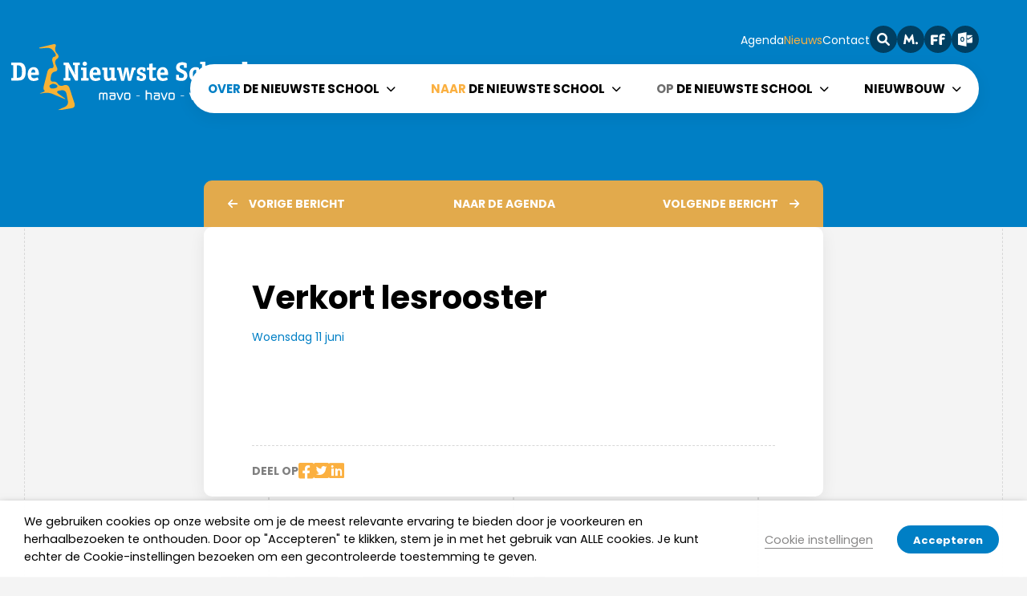

--- FILE ---
content_type: text/html; charset=UTF-8
request_url: https://www.denieuwsteschool.nl/activiteit/verkort-lesrooster-13/
body_size: 14002
content:
<!doctype html>
<html lang="nl" id="htmldoc">
<head>
	<meta http-equiv="Content-Type" content="text/html; charset=UTF-8" />
	<meta name="viewport" content="width=device-width, initial-scale=1, maximum-scale=1"/>
	<title>Verkort lesrooster - De Nieuwste School</title>
	<link rel="preconnect" href="https://fonts.googleapis.com">
	<link rel="preconnect" href="https://fonts.gstatic.com" crossorigin>
	<meta name='robots' content='index, follow, max-image-preview:large, max-snippet:-1, max-video-preview:-1' />

	<!-- This site is optimized with the Yoast SEO plugin v26.7 - https://yoast.com/wordpress/plugins/seo/ -->
	<link rel="canonical" href="https://www.denieuwsteschool.nl/activiteit/verkort-lesrooster-13/" />
	<meta property="og:locale" content="nl_NL" />
	<meta property="og:type" content="article" />
	<meta property="og:title" content="Verkort lesrooster - De Nieuwste School" />
	<meta property="og:url" content="https://www.denieuwsteschool.nl/activiteit/verkort-lesrooster-13/" />
	<meta property="og:site_name" content="De Nieuwste School" />
	<meta name="twitter:card" content="summary_large_image" />
	<script type="application/ld+json" class="yoast-schema-graph">{"@context":"https://schema.org","@graph":[{"@type":"WebPage","@id":"https://www.denieuwsteschool.nl/activiteit/verkort-lesrooster-13/","url":"https://www.denieuwsteschool.nl/activiteit/verkort-lesrooster-13/","name":"Verkort lesrooster - De Nieuwste School","isPartOf":{"@id":"https://www.denieuwsteschool.nl/#website"},"datePublished":"2024-07-01T13:58:37+00:00","breadcrumb":{"@id":"https://www.denieuwsteschool.nl/activiteit/verkort-lesrooster-13/#breadcrumb"},"inLanguage":"nl-NL","potentialAction":[{"@type":"ReadAction","target":["https://www.denieuwsteschool.nl/activiteit/verkort-lesrooster-13/"]}]},{"@type":"BreadcrumbList","@id":"https://www.denieuwsteschool.nl/activiteit/verkort-lesrooster-13/#breadcrumb","itemListElement":[{"@type":"ListItem","position":1,"name":"Home","item":"https://www.denieuwsteschool.nl/"},{"@type":"ListItem","position":2,"name":"Verkort lesrooster"}]},{"@type":"WebSite","@id":"https://www.denieuwsteschool.nl/#website","url":"https://www.denieuwsteschool.nl/","name":"De Nieuwste School","description":"","potentialAction":[{"@type":"SearchAction","target":{"@type":"EntryPoint","urlTemplate":"https://www.denieuwsteschool.nl/?s={search_term_string}"},"query-input":{"@type":"PropertyValueSpecification","valueRequired":true,"valueName":"search_term_string"}}],"inLanguage":"nl-NL"}]}</script>
	<!-- / Yoast SEO plugin. -->


<link rel='dns-prefetch' href='//hb.wpmucdn.com' />
<link href='//hb.wpmucdn.com' rel='preconnect' />
<link rel="alternate" title="oEmbed (JSON)" type="application/json+oembed" href="https://www.denieuwsteschool.nl/wp-json/oembed/1.0/embed?url=https%3A%2F%2Fwww.denieuwsteschool.nl%2Factiviteit%2Fverkort-lesrooster-13%2F" />
<link rel="alternate" title="oEmbed (XML)" type="text/xml+oembed" href="https://www.denieuwsteschool.nl/wp-json/oembed/1.0/embed?url=https%3A%2F%2Fwww.denieuwsteschool.nl%2Factiviteit%2Fverkort-lesrooster-13%2F&#038;format=xml" />
<style id='wp-img-auto-sizes-contain-inline-css' type='text/css'>
img:is([sizes=auto i],[sizes^="auto," i]){contain-intrinsic-size:3000px 1500px}
/*# sourceURL=wp-img-auto-sizes-contain-inline-css */
</style>
<style id='classic-theme-styles-inline-css' type='text/css'>
/*! This file is auto-generated */
.wp-block-button__link{color:#fff;background-color:#32373c;border-radius:9999px;box-shadow:none;text-decoration:none;padding:calc(.667em + 2px) calc(1.333em + 2px);font-size:1.125em}.wp-block-file__button{background:#32373c;color:#fff;text-decoration:none}
/*# sourceURL=/wp-includes/css/classic-themes.min.css */
</style>
<link rel='stylesheet' id='wphb-1-css' href='https://hb.wpmucdn.com/www.denieuwsteschool.nl/8f51deed-9e8d-42fc-b2a1-bd8d7382d461.css' type='text/css' media='all' />
<style id='wphb-1-inline-css' type='text/css'>
.cli-modal-content, .cli-tab-content { background-color: #ffffff; }.cli-privacy-content-text, .cli-modal .cli-modal-dialog, .cli-tab-container p, a.cli-privacy-readmore { color: #000000; }.cli-tab-header { background-color: #f2f2f2; }.cli-tab-header, .cli-tab-header a.cli-nav-link,span.cli-necessary-caption,.cli-switch .cli-slider:after { color: #000000; }.cli-switch .cli-slider:before { background-color: #ffffff; }.cli-switch input:checked + .cli-slider:before { background-color: #ffffff; }.cli-switch .cli-slider { background-color: #e3e1e8; }.cli-switch input:checked + .cli-slider { background-color: #28a745; }.cli-modal-close svg { fill: #000000; }.cli-tab-footer .wt-cli-privacy-accept-all-btn { background-color: #00acad; color: #ffffff}.cli-tab-footer .wt-cli-privacy-accept-btn { background-color: #00acad; color: #ffffff}.cli-tab-header a:before{ border-right: 1px solid #000000; border-bottom: 1px solid #000000; }
/*# sourceURL=wphb-1-inline-css */
</style>
<script type="text/javascript" src="https://hb.wpmucdn.com/www.denieuwsteschool.nl/5d31d172-e301-465e-878d-50c6542fa869.js" id="wphb-2-js"></script>
<script type="text/javascript" id="wphb-3-js-extra">
/* <![CDATA[ */
var Cli_Data = {"nn_cookie_ids":["VISITOR_INFO1_LIVE","yt-remote-device-id","yt.innertube::requests","yt-remote-connected-devices","yt.innertube::nextId","_ga_*","_ga","CONSENT","vuid","__cf_bm","__utma","__utmc","__utmz","__utmt","__utmb","YSC","CookieLawInfoConsent"],"non_necessary_cookies":{"noodzakelijk":["cookielawinfo-checkbox-noodzakelijk","cookielawinfo-checkbox-functioneel","cookielawinfo-checkbox-prestatie","cookielawinfo-checkbox-advertenties","cookielawinfo-checkbox-analytisch","cookielawinfo-checkbox-overig","CookieLawInfoConsent"],"functioneel":["__cf_bm"],"prestatie":["__utma","__utmc","__utmz","__utmt","__utmb"],"analytisch":["_ga_*","_ga","CONSENT","vuid"],"advertenties":["VISITOR_INFO1_LIVE","yt-remote-device-id","yt.innertube::requests","yt-remote-connected-devices","yt.innertube::nextId","YSC"]},"cookielist":{"noodzakelijk":{"id":6,"status":true,"priority":0,"title":"Noodzakelijk","strict":true,"default_state":false,"ccpa_optout":false,"loadonstart":false},"functioneel":{"id":7,"status":true,"priority":5,"title":"Functioneel","strict":false,"default_state":false,"ccpa_optout":false,"loadonstart":false},"prestatie":{"id":8,"status":true,"priority":4,"title":"Prestatie","strict":false,"default_state":false,"ccpa_optout":false,"loadonstart":false},"analytisch":{"id":9,"status":true,"priority":3,"title":"Analytisch","strict":false,"default_state":false,"ccpa_optout":false,"loadonstart":false},"advertenties":{"id":10,"status":true,"priority":2,"title":"Advertenties","strict":false,"default_state":false,"ccpa_optout":false,"loadonstart":false},"overig":{"id":11,"status":true,"priority":1,"title":"Overig","strict":false,"default_state":false,"ccpa_optout":false,"loadonstart":false}},"ajax_url":"https://www.denieuwsteschool.nl/wp-admin/admin-ajax.php","current_lang":"nl","security":"05c214a2a1","eu_countries":["GB"],"geoIP":"disabled","use_custom_geolocation_api":"","custom_geolocation_api":"https://geoip.cookieyes.com/geoip/checker/result.php","consentVersion":"1","strictlyEnabled":["necessary","obligatoire","noodzakelijk"],"cookieDomain":"","privacy_length":"250","ccpaEnabled":"","ccpaRegionBased":"","ccpaBarEnabled":"","ccpaType":"gdpr","triggerDomRefresh":"","secure_cookies":""};
var log_object = {"ajax_url":"https://www.denieuwsteschool.nl/wp-admin/admin-ajax.php"};
//# sourceURL=wphb-3-js-extra
/* ]]> */
</script>
<script type="text/javascript" src="https://hb.wpmucdn.com/www.denieuwsteschool.nl/0faa5dff-f1f5-4906-9d3f-5f395d155bff.js" id="wphb-3-js"></script>
<link rel="https://api.w.org/" href="https://www.denieuwsteschool.nl/wp-json/" /><link rel="alternate" title="JSON" type="application/json" href="https://www.denieuwsteschool.nl/wp-json/wp/v2/activiteit/5477" /><meta name="generator" content="WordPress 6.9" />
<link rel='shortlink' href='https://www.denieuwsteschool.nl/?p=5477' />
<link rel="apple-touch-icon" sizes="180x180" href="/apple-touch-icon.png">
<link rel="icon" type="image/png" sizes="32x32" href="/favicon-32x32.png">
<link rel="icon" type="image/png" sizes="16x16" href="/favicon-16x16.png">
<link rel="manifest" href="/site.webmanifest">
<link rel="mask-icon" href="/safari-pinned-tab.svg" color="#007fc5">
<meta name="msapplication-TileColor" content="#007fc5">
<meta name="theme-color" content="#ffffff">
			
		<!-- Google Tagmanager -->
		<script async src="https://www.googletagmanager.com/gtag/js?id=G-E50GR5828W"></script>
		<script>
		  window.dataLayer = window.dataLayer || [];
		  function gtag(){dataLayer.push(arguments);}
		  gtag('js', new Date());
		  gtag('config', 'G-E50GR5828W');
		</script>
		
				
	<style id='global-styles-inline-css' type='text/css'>
:root{--wp--preset--aspect-ratio--square: 1;--wp--preset--aspect-ratio--4-3: 4/3;--wp--preset--aspect-ratio--3-4: 3/4;--wp--preset--aspect-ratio--3-2: 3/2;--wp--preset--aspect-ratio--2-3: 2/3;--wp--preset--aspect-ratio--16-9: 16/9;--wp--preset--aspect-ratio--9-16: 9/16;--wp--preset--color--black: #000000;--wp--preset--color--cyan-bluish-gray: #abb8c3;--wp--preset--color--white: #ffffff;--wp--preset--color--pale-pink: #f78da7;--wp--preset--color--vivid-red: #cf2e2e;--wp--preset--color--luminous-vivid-orange: #ff6900;--wp--preset--color--luminous-vivid-amber: #fcb900;--wp--preset--color--light-green-cyan: #7bdcb5;--wp--preset--color--vivid-green-cyan: #00d084;--wp--preset--color--pale-cyan-blue: #8ed1fc;--wp--preset--color--vivid-cyan-blue: #0693e3;--wp--preset--color--vivid-purple: #9b51e0;--wp--preset--gradient--vivid-cyan-blue-to-vivid-purple: linear-gradient(135deg,rgb(6,147,227) 0%,rgb(155,81,224) 100%);--wp--preset--gradient--light-green-cyan-to-vivid-green-cyan: linear-gradient(135deg,rgb(122,220,180) 0%,rgb(0,208,130) 100%);--wp--preset--gradient--luminous-vivid-amber-to-luminous-vivid-orange: linear-gradient(135deg,rgb(252,185,0) 0%,rgb(255,105,0) 100%);--wp--preset--gradient--luminous-vivid-orange-to-vivid-red: linear-gradient(135deg,rgb(255,105,0) 0%,rgb(207,46,46) 100%);--wp--preset--gradient--very-light-gray-to-cyan-bluish-gray: linear-gradient(135deg,rgb(238,238,238) 0%,rgb(169,184,195) 100%);--wp--preset--gradient--cool-to-warm-spectrum: linear-gradient(135deg,rgb(74,234,220) 0%,rgb(151,120,209) 20%,rgb(207,42,186) 40%,rgb(238,44,130) 60%,rgb(251,105,98) 80%,rgb(254,248,76) 100%);--wp--preset--gradient--blush-light-purple: linear-gradient(135deg,rgb(255,206,236) 0%,rgb(152,150,240) 100%);--wp--preset--gradient--blush-bordeaux: linear-gradient(135deg,rgb(254,205,165) 0%,rgb(254,45,45) 50%,rgb(107,0,62) 100%);--wp--preset--gradient--luminous-dusk: linear-gradient(135deg,rgb(255,203,112) 0%,rgb(199,81,192) 50%,rgb(65,88,208) 100%);--wp--preset--gradient--pale-ocean: linear-gradient(135deg,rgb(255,245,203) 0%,rgb(182,227,212) 50%,rgb(51,167,181) 100%);--wp--preset--gradient--electric-grass: linear-gradient(135deg,rgb(202,248,128) 0%,rgb(113,206,126) 100%);--wp--preset--gradient--midnight: linear-gradient(135deg,rgb(2,3,129) 0%,rgb(40,116,252) 100%);--wp--preset--font-size--small: 13px;--wp--preset--font-size--medium: 20px;--wp--preset--font-size--large: 36px;--wp--preset--font-size--x-large: 42px;--wp--preset--spacing--20: 0.44rem;--wp--preset--spacing--30: 0.67rem;--wp--preset--spacing--40: 1rem;--wp--preset--spacing--50: 1.5rem;--wp--preset--spacing--60: 2.25rem;--wp--preset--spacing--70: 3.38rem;--wp--preset--spacing--80: 5.06rem;--wp--preset--shadow--natural: 6px 6px 9px rgba(0, 0, 0, 0.2);--wp--preset--shadow--deep: 12px 12px 50px rgba(0, 0, 0, 0.4);--wp--preset--shadow--sharp: 6px 6px 0px rgba(0, 0, 0, 0.2);--wp--preset--shadow--outlined: 6px 6px 0px -3px rgb(255, 255, 255), 6px 6px rgb(0, 0, 0);--wp--preset--shadow--crisp: 6px 6px 0px rgb(0, 0, 0);}:where(.is-layout-flex){gap: 0.5em;}:where(.is-layout-grid){gap: 0.5em;}body .is-layout-flex{display: flex;}.is-layout-flex{flex-wrap: wrap;align-items: center;}.is-layout-flex > :is(*, div){margin: 0;}body .is-layout-grid{display: grid;}.is-layout-grid > :is(*, div){margin: 0;}:where(.wp-block-columns.is-layout-flex){gap: 2em;}:where(.wp-block-columns.is-layout-grid){gap: 2em;}:where(.wp-block-post-template.is-layout-flex){gap: 1.25em;}:where(.wp-block-post-template.is-layout-grid){gap: 1.25em;}.has-black-color{color: var(--wp--preset--color--black) !important;}.has-cyan-bluish-gray-color{color: var(--wp--preset--color--cyan-bluish-gray) !important;}.has-white-color{color: var(--wp--preset--color--white) !important;}.has-pale-pink-color{color: var(--wp--preset--color--pale-pink) !important;}.has-vivid-red-color{color: var(--wp--preset--color--vivid-red) !important;}.has-luminous-vivid-orange-color{color: var(--wp--preset--color--luminous-vivid-orange) !important;}.has-luminous-vivid-amber-color{color: var(--wp--preset--color--luminous-vivid-amber) !important;}.has-light-green-cyan-color{color: var(--wp--preset--color--light-green-cyan) !important;}.has-vivid-green-cyan-color{color: var(--wp--preset--color--vivid-green-cyan) !important;}.has-pale-cyan-blue-color{color: var(--wp--preset--color--pale-cyan-blue) !important;}.has-vivid-cyan-blue-color{color: var(--wp--preset--color--vivid-cyan-blue) !important;}.has-vivid-purple-color{color: var(--wp--preset--color--vivid-purple) !important;}.has-black-background-color{background-color: var(--wp--preset--color--black) !important;}.has-cyan-bluish-gray-background-color{background-color: var(--wp--preset--color--cyan-bluish-gray) !important;}.has-white-background-color{background-color: var(--wp--preset--color--white) !important;}.has-pale-pink-background-color{background-color: var(--wp--preset--color--pale-pink) !important;}.has-vivid-red-background-color{background-color: var(--wp--preset--color--vivid-red) !important;}.has-luminous-vivid-orange-background-color{background-color: var(--wp--preset--color--luminous-vivid-orange) !important;}.has-luminous-vivid-amber-background-color{background-color: var(--wp--preset--color--luminous-vivid-amber) !important;}.has-light-green-cyan-background-color{background-color: var(--wp--preset--color--light-green-cyan) !important;}.has-vivid-green-cyan-background-color{background-color: var(--wp--preset--color--vivid-green-cyan) !important;}.has-pale-cyan-blue-background-color{background-color: var(--wp--preset--color--pale-cyan-blue) !important;}.has-vivid-cyan-blue-background-color{background-color: var(--wp--preset--color--vivid-cyan-blue) !important;}.has-vivid-purple-background-color{background-color: var(--wp--preset--color--vivid-purple) !important;}.has-black-border-color{border-color: var(--wp--preset--color--black) !important;}.has-cyan-bluish-gray-border-color{border-color: var(--wp--preset--color--cyan-bluish-gray) !important;}.has-white-border-color{border-color: var(--wp--preset--color--white) !important;}.has-pale-pink-border-color{border-color: var(--wp--preset--color--pale-pink) !important;}.has-vivid-red-border-color{border-color: var(--wp--preset--color--vivid-red) !important;}.has-luminous-vivid-orange-border-color{border-color: var(--wp--preset--color--luminous-vivid-orange) !important;}.has-luminous-vivid-amber-border-color{border-color: var(--wp--preset--color--luminous-vivid-amber) !important;}.has-light-green-cyan-border-color{border-color: var(--wp--preset--color--light-green-cyan) !important;}.has-vivid-green-cyan-border-color{border-color: var(--wp--preset--color--vivid-green-cyan) !important;}.has-pale-cyan-blue-border-color{border-color: var(--wp--preset--color--pale-cyan-blue) !important;}.has-vivid-cyan-blue-border-color{border-color: var(--wp--preset--color--vivid-cyan-blue) !important;}.has-vivid-purple-border-color{border-color: var(--wp--preset--color--vivid-purple) !important;}.has-vivid-cyan-blue-to-vivid-purple-gradient-background{background: var(--wp--preset--gradient--vivid-cyan-blue-to-vivid-purple) !important;}.has-light-green-cyan-to-vivid-green-cyan-gradient-background{background: var(--wp--preset--gradient--light-green-cyan-to-vivid-green-cyan) !important;}.has-luminous-vivid-amber-to-luminous-vivid-orange-gradient-background{background: var(--wp--preset--gradient--luminous-vivid-amber-to-luminous-vivid-orange) !important;}.has-luminous-vivid-orange-to-vivid-red-gradient-background{background: var(--wp--preset--gradient--luminous-vivid-orange-to-vivid-red) !important;}.has-very-light-gray-to-cyan-bluish-gray-gradient-background{background: var(--wp--preset--gradient--very-light-gray-to-cyan-bluish-gray) !important;}.has-cool-to-warm-spectrum-gradient-background{background: var(--wp--preset--gradient--cool-to-warm-spectrum) !important;}.has-blush-light-purple-gradient-background{background: var(--wp--preset--gradient--blush-light-purple) !important;}.has-blush-bordeaux-gradient-background{background: var(--wp--preset--gradient--blush-bordeaux) !important;}.has-luminous-dusk-gradient-background{background: var(--wp--preset--gradient--luminous-dusk) !important;}.has-pale-ocean-gradient-background{background: var(--wp--preset--gradient--pale-ocean) !important;}.has-electric-grass-gradient-background{background: var(--wp--preset--gradient--electric-grass) !important;}.has-midnight-gradient-background{background: var(--wp--preset--gradient--midnight) !important;}.has-small-font-size{font-size: var(--wp--preset--font-size--small) !important;}.has-medium-font-size{font-size: var(--wp--preset--font-size--medium) !important;}.has-large-font-size{font-size: var(--wp--preset--font-size--large) !important;}.has-x-large-font-size{font-size: var(--wp--preset--font-size--x-large) !important;}
/*# sourceURL=global-styles-inline-css */
</style>
<link rel='stylesheet' id='cookie-law-info-table-css' href='https://hb.wpmucdn.com/www.denieuwsteschool.nl/0705c546-be85-4192-9c30-af1e32aa3b00.css' type='text/css' media='all' />
</head>
<body class="wp-singular activiteit-template-default single single-activiteit postid-5477 wp-theme-denieuwsteschool">
	
		
	<div class="searchWrap">
		<a onclick="event.preventDefault();" class="searchTrigger closeSearch"><i class="fas fa-times"></i></a>
		<div class="searchContainer">
			<!-- <div class="searchFieldWrap"> -->
				<form role="search" class="searchform" method="get" id="searchform" action="https://www.denieuwsteschool.nl/">
	<input type="text" id="s" name="s" value=""  placeholder="Bijv. 'schoolgids', of 'jaarplanner'">
	<input type="submit" value="Zoeken" id="searchsubmit" class="button" />
</form>			<!-- </div> -->
		</div>
	</div>
	
	<div class="wrapper">
		
		<button id="scrollToTop" class="scrollToTop"><i class="fa-regular fa-chevron-up"></i></button>
		
		<div class="container verticalLines">
			<div class="verticalLines1"></div>
			<div class="verticalLines2"></div>
			<div class="verticalLines3"></div>
			<div class="verticalLines4"></div>
		</div>
	
				
		<header class="header post_header no_header"></header>
			
		
<div class="mobileMenuTop">
	<a href="https://www.denieuwsteschool.nl" class="mobileMenuLogo">
		<img src="https://www.denieuwsteschool.nl/wp-content/themes/denieuwsteschool/img/logo-DNS-contrast.svg"/>
	</a>
	<div class="mobileMenuText">
		<button class="menuTrigger"
				data-toggle="collapse"
				data-trigger=".menuTrigger"
				data-target=".menuWrap"
				data-text="Collapse"
			>
			<i class="fa-light fa-bars"></i>
			<i class="fa-light fa-xmark"></i>
		</button>
	</div>
</div>

<nav class="menuWrap">
	<div class="menuScroller">
		<div class="menuPos">
			<div class="mobMenuTitleWrap">
				<span class="mobMenuTitle">MENU</span>
			</div>
			<a href="https://www.denieuwsteschool.nl" class="desktopLogo">
				<img src="https://www.denieuwsteschool.nl/wp-content/themes/denieuwsteschool/img/logo-DNS.svg"/>
			</a>
			<div class="utilitiesMenu">
				<ul class="menuIconLinks">
					<li><a onclick="event.preventDefault();" class="searchTrigger" title="Zoeken"><i class="fa-solid fa-magnifying-glass"></i></a></li>
					<li><a href="https://denieuwsteschool.magister.net/" target="_blank" title="Inloggen Magister"><img src="https://www.denieuwsteschool.nl/wp-content/themes/denieuwsteschool/img/icon-magister-square.svg" alt="Icoon Magister"/></a></li>										<li><a href="https://www.feedbackfolio.nl/" target="_blank" title="Inloggen Feedback folio"><img src="https://www.denieuwsteschool.nl/wp-content/themes/denieuwsteschool/img/icon-feedbackfolio.svg" alt="Icoon Feedback folio"/></a></li>					<li><a href="https://outlook.office.com/mail/" target="_blank" title="Inloggen Schoolmail"><img src="https://www.denieuwsteschool.nl/wp-content/themes/denieuwsteschool/img/icon-outlook-square.svg" alt="Icoon Outlook"/></a></li>				</ul>
				<ul id="menu-utilities-menu" class="menu"><li id="menu-item-352" class="menu-item menu-item-type-post_type menu-item-object-page menu-item-352"><a href="https://www.denieuwsteschool.nl/agenda/">Agenda</a></li>
<li id="menu-item-353" class="menu-item menu-item-type-post_type menu-item-object-page current_page_parent menu-item-353"><a href="https://www.denieuwsteschool.nl/nieuws/">Nieuws</a></li>
<li id="menu-item-356" class="menu-item menu-item-type-post_type menu-item-object-page menu-item-356"><a href="https://www.denieuwsteschool.nl/contact/">Contact</a></li>
</ul>			</div>
			<div class="mainMenu">
				<ul id="menu-hoofdmenu" class="menu"><li id="menu-item-79" class="hasMegaMenu megaMenuOver menu-item menu-item-type-post_type menu-item-object-page menu-item-has-children menu-item-79"><a href="https://www.denieuwsteschool.nl/over-de-nieuwste-school/"><span>Over</span> De Nieuwste School</a>
<ul class="level-1">
	<li id="menu-item-80" class="megaMenuBlock menu-item menu-item-type-custom menu-item-object-custom menu-item-has-children menu-item-80"><a href="#">Waar DNS voor staat</a>
	<ul class="level-2">
		<li id="menu-item-98" class="menu-item menu-item-type-post_type menu-item-object-page menu-item-98"><a href="https://www.denieuwsteschool.nl/over-de-nieuwste-school/missie-visie-en-kernwaarden/">Missie, visie en kernwaarden</a></li>
		<li id="menu-item-97" class="menu-item menu-item-type-post_type menu-item-object-page menu-item-97"><a href="https://www.denieuwsteschool.nl/over-de-nieuwste-school/schoolplan/">Schoolplan</a></li>
		<li id="menu-item-96" class="menu-item menu-item-type-post_type menu-item-object-page menu-item-96"><a href="https://www.denieuwsteschool.nl/over-de-nieuwste-school/schoolgids/">Schoolgids</a></li>
		<li id="menu-item-6249" class="menu-item menu-item-type-post_type menu-item-object-page menu-item-6249"><a href="https://www.denieuwsteschool.nl/over-de-nieuwste-school/wetenschappelijk-onderzoek/">Wetenschappelijk onderzoek</a></li>
		<li id="menu-item-95" class="menu-item menu-item-type-post_type menu-item-object-page menu-item-95"><a href="https://www.denieuwsteschool.nl/jaarverslag/">Jaarverslag</a></li>
		<li id="menu-item-2043" class="menu-item menu-item-type-post_type menu-item-object-page menu-item-2043"><a href="https://www.denieuwsteschool.nl/over-de-nieuwste-school/ondersteuningsplan/">Ondersteuningsplan</a></li>
		<li id="menu-item-8624" class="menu-item menu-item-type-post_type menu-item-object-page menu-item-8624"><a href="https://www.denieuwsteschool.nl/over-de-nieuwste-school/verhaal-van-de-school/">Verhaal van de school</a></li>
	</ul>
</li>
	<li id="menu-item-1988" class="megaMenuBlock menu-item menu-item-type-custom menu-item-object-custom menu-item-has-children menu-item-1988"><a href="#">Hoe we uitzoeken welk niveau het best bij jou past</a>
	<ul class="level-2">
		<li id="menu-item-1263" class="menu-item menu-item-type-post_type menu-item-object-page menu-item-1263"><a href="https://www.denieuwsteschool.nl/over-de-nieuwste-school/driejarige-brugklas/">Driejarige brugperiode</a></li>
		<li id="menu-item-650" class="menu-item menu-item-type-post_type menu-item-object-page menu-item-650"><a href="https://www.denieuwsteschool.nl/over-de-nieuwste-school/toetsen-beoordelen/">Hoe wij beoordelen en toetsen</a></li>
		<li id="menu-item-647" class="menu-item menu-item-type-post_type menu-item-object-page menu-item-647"><a href="https://www.denieuwsteschool.nl/over-de-nieuwste-school/maatwerk/">Maatwerk</a></li>
	</ul>
</li>
	<li id="menu-item-99" class="megaMenuBlock menu-item menu-item-type-custom menu-item-object-custom menu-item-has-children menu-item-99"><a href="#">Hoe ons onderwijs is ingericht</a>
	<ul class="level-2">
		<li id="menu-item-102" class="menu-item menu-item-type-post_type menu-item-object-page menu-item-102"><a href="https://www.denieuwsteschool.nl/over-de-nieuwste-school/kenmerken-onderwijs/">Kenmerken onderwijs</a></li>
		<li id="menu-item-5083" class="menu-item menu-item-type-post_type menu-item-object-page menu-item-5083"><a href="https://www.denieuwsteschool.nl/over-de-nieuwste-school/basisvaardigheden/">Basisvaardigheden</a></li>
		<li id="menu-item-646" class="menu-item menu-item-type-post_type menu-item-object-page menu-item-646"><a href="https://www.denieuwsteschool.nl/over-de-nieuwste-school/begeleiding-op-de-nieuwste-school/">Begeleiding op De Nieuwste School</a></li>
		<li id="menu-item-100" class="menu-item menu-item-type-post_type menu-item-object-page menu-item-100"><a href="https://www.denieuwsteschool.nl/over-de-nieuwste-school/leergebied/">Onderzoek in de leergebieden</a></li>
		<li id="menu-item-649" class="menu-item menu-item-type-post_type menu-item-object-page menu-item-649"><a href="https://www.denieuwsteschool.nl/over-de-nieuwste-school/gereedschapsvakken/">Gereedschapsvakken</a></li>
		<li id="menu-item-101" class="menu-item menu-item-type-post_type menu-item-object-page menu-item-101"><a href="https://www.denieuwsteschool.nl/over-de-nieuwste-school/denkcirkel/">Denkcirkel</a></li>
		<li id="menu-item-645" class="menu-item menu-item-type-post_type menu-item-object-page menu-item-645"><a href="https://www.denieuwsteschool.nl/over-de-nieuwste-school/burgerschap/">Burgerschap</a></li>
		<li id="menu-item-7904" class="menu-item menu-item-type-post_type menu-item-object-page menu-item-7904"><a href="https://www.denieuwsteschool.nl/over-de-nieuwste-school/internationalisering/">Internationalisering</a></li>
	</ul>
</li>
	<li id="menu-item-640" class="megaMenuBlock menu-item menu-item-type-custom menu-item-object-custom menu-item-has-children menu-item-640"><a href="#">Wie er werken</a>
	<ul class="level-2">
		<li id="menu-item-641" class="menu-item menu-item-type-post_type menu-item-object-page menu-item-641"><a href="https://www.denieuwsteschool.nl/over-de-nieuwste-school/onderwijsteams/">Onderwijsteams</a></li>
		<li id="menu-item-1416" class="menu-item menu-item-type-post_type menu-item-object-page menu-item-1416"><a href="https://www.denieuwsteschool.nl/over-de-nieuwste-school/experts/">Experts</a></li>
		<li id="menu-item-1417" class="menu-item menu-item-type-post_type menu-item-object-page menu-item-1417"><a href="https://www.denieuwsteschool.nl/over-de-nieuwste-school/expert-vaardigheden-en-ontwikkeling/">Expert Vaardigheden en Ontwikkeling</a></li>
		<li id="menu-item-644" class="menu-item menu-item-type-post_type menu-item-object-page menu-item-644"><a href="https://www.denieuwsteschool.nl/over-de-nieuwste-school/ondersteuningsteam/">Ondersteuningsteam</a></li>
		<li id="menu-item-1257" class="menu-item menu-item-type-post_type menu-item-object-page menu-item-1257"><a href="https://www.denieuwsteschool.nl/over-de-nieuwste-school/onderwijsondersteunende-medewerkers/">Onderwijsondersteunende medewerkers</a></li>
		<li id="menu-item-643" class="menu-item menu-item-type-post_type menu-item-object-page menu-item-643"><a href="https://www.denieuwsteschool.nl/over-de-nieuwste-school/schoolleiding/">Schoolleiding</a></li>
	</ul>
</li>
</ul>
</li>
<li id="menu-item-77" class="hasMegaMenu megaMenuNaar menu-item menu-item-type-post_type menu-item-object-page menu-item-has-children menu-item-77"><a href="https://www.denieuwsteschool.nl/naar-de-nieuwste-school/"><span>Naar</span> De Nieuwste School</a>
<ul class="level-1">
	<li id="menu-item-449" class="megaMenuBlock menu-item menu-item-type-custom menu-item-object-custom menu-item-has-children menu-item-449"><a href="#">Wat is typisch DNS?</a>
	<ul class="level-2">
		<li id="menu-item-1998" class="menu-item menu-item-type-post_type menu-item-object-page menu-item-1998"><a href="https://www.denieuwsteschool.nl/naar-de-nieuwste-school/waarom-je-voor-ons-zou-kiezen/">Waarom je voor ons zou kiezen</a></li>
		<li id="menu-item-3705" class="menu-item menu-item-type-post_type menu-item-object-page menu-item-3705"><a href="https://www.denieuwsteschool.nl/naar-de-nieuwste-school/een-dag-op-de-nieuwste-school/">Een dag op De Nieuwste School</a></li>
		<li id="menu-item-3718" class="menu-item menu-item-type-post_type menu-item-object-page menu-item-3718"><a href="https://www.denieuwsteschool.nl/naar-de-nieuwste-school/begeleiding-op-de-nieuwste-school/">Begeleiding op De Nieuwste School</a></li>
		<li id="menu-item-2005" class="menu-item menu-item-type-post_type menu-item-object-page menu-item-2005"><a href="https://www.denieuwsteschool.nl/naar-de-nieuwste-school/brede-brugklassen/">Driejarige brugperiode</a></li>
		<li id="menu-item-2008" class="menu-item menu-item-type-post_type menu-item-object-page menu-item-2008"><a href="https://www.denieuwsteschool.nl/naar-de-nieuwste-school/geen-cijfers-maar-feedback/">Geen cijfers maar feedback</a></li>
		<li id="menu-item-648" class="menu-item menu-item-type-post_type menu-item-object-page menu-item-648"><a href="https://www.denieuwsteschool.nl/naar-de-nieuwste-school/uitgelichte-onderzoeken/">Voorbeelden onderzoeken</a></li>
		<li id="menu-item-8618" class="menu-item menu-item-type-post_type menu-item-object-page menu-item-8618"><a href="https://www.denieuwsteschool.nl/naar-de-nieuwste-school/dns-podcast/">DNS-podcast</a></li>
	</ul>
</li>
	<li id="menu-item-676" class="megaMenuBlock menu-item menu-item-type-custom menu-item-object-custom menu-item-has-children menu-item-676"><a href="#">Wanneer je ons kunt bezoeken</a>
	<ul class="level-2">
		<li id="menu-item-675" class="menu-item menu-item-type-post_type menu-item-object-page menu-item-675"><a href="https://www.denieuwsteschool.nl/naar-de-nieuwste-school/open-dag/">Open dag</a></li>
		<li id="menu-item-679" class="menu-item menu-item-type-post_type menu-item-object-page menu-item-679"><a href="https://www.denieuwsteschool.nl/naar-de-nieuwste-school/doe-mee-middag-groep-8/">Doe-Mee-Middag groep 8</a></li>
		<li id="menu-item-678" class="menu-item menu-item-type-post_type menu-item-object-page menu-item-678"><a href="https://www.denieuwsteschool.nl/naar-de-nieuwste-school/informatieavond-ouders-groep-8/">Informatieavond ouders groep 8</a></li>
		<li id="menu-item-6024" class="menu-item menu-item-type-post_type menu-item-object-page menu-item-6024"><a href="https://www.denieuwsteschool.nl/naar-de-nieuwste-school/dns-masterclass-groep-8/">DNS masterclass groep 8</a></li>
	</ul>
</li>
	<li id="menu-item-677" class="megaMenuBlock menu-item menu-item-type-custom menu-item-object-custom menu-item-has-children menu-item-677"><a href="#">Hoe je je kunt aanmelden</a>
	<ul class="level-2">
		<li id="menu-item-672" class="menu-item menu-item-type-post_type menu-item-object-page menu-item-672"><a href="https://www.denieuwsteschool.nl/naar-de-nieuwste-school/aanmelding/">Aanmelding</a></li>
		<li id="menu-item-669" class="menu-item menu-item-type-post_type menu-item-object-page menu-item-669"><a href="https://www.denieuwsteschool.nl/naar-de-nieuwste-school/instroom-vanaf-leerjaar-2/">Instroom vanaf leerjaar 2</a></li>
	</ul>
</li>
</ul>
</li>
<li id="menu-item-78" class="hasMegaMenu megaMenuOp menu-item menu-item-type-post_type menu-item-object-page menu-item-has-children menu-item-78"><a href="https://www.denieuwsteschool.nl/op-de-nieuwste-school/"><span>Op</span> De Nieuwste School</a>
<ul class="level-1">
	<li id="menu-item-403" class="megaMenuBlock menu-item menu-item-type-custom menu-item-object-custom menu-item-has-children menu-item-403"><a href="#">Handig om te weten</a>
	<ul class="level-2">
		<li id="menu-item-411" class="menu-item menu-item-type-post_type menu-item-object-page menu-item-411"><a href="https://www.denieuwsteschool.nl/op-de-nieuwste-school/rooster/">Rooster</a></li>
		<li id="menu-item-412" class="menu-item menu-item-type-post_type menu-item-object-page menu-item-412"><a href="https://www.denieuwsteschool.nl/op-de-nieuwste-school/jaarplanner-vakanties/">Jaarplanner &#038; vakanties</a></li>
		<li id="menu-item-3262" class="menu-item menu-item-type-post_type menu-item-object-page menu-item-3262"><a href="https://www.denieuwsteschool.nl/op-de-nieuwste-school/toetsprogramma-lj-12-en-3hv/">Toetsprogramma leerjaar 1, 2 en 3HV</a></li>
		<li id="menu-item-413" class="menu-item menu-item-type-post_type menu-item-object-page menu-item-413"><a href="https://www.denieuwsteschool.nl/op-de-nieuwste-school/examen-pta-en-pt/">Examen, PTA en PT</a></li>
		<li id="menu-item-420" class="menu-item menu-item-type-post_type menu-item-object-page menu-item-420"><a href="https://www.denieuwsteschool.nl/op-de-nieuwste-school/profielkeuze-en-studiekeuze/">Profielkeuze en studiekeuze</a></li>
		<li id="menu-item-416" class="menu-item menu-item-type-post_type menu-item-object-page menu-item-416"><a href="https://www.denieuwsteschool.nl/op-de-nieuwste-school/overgangsnormen/">Overgangsnormen</a></li>
		<li id="menu-item-409" class="menu-item menu-item-type-custom menu-item-object-custom menu-item-409"><a target="_blank" href="https://denieuwsteschool.magister.net/">Inloggen Magister</a></li>
		<li id="menu-item-417" class="menu-item menu-item-type-post_type menu-item-object-page menu-item-417"><a href="https://www.denieuwsteschool.nl/op-de-nieuwste-school/nieuwsbrieven/">Nieuwsbrieven</a></li>
		<li id="menu-item-7922" class="menu-item menu-item-type-post_type menu-item-object-page menu-item-7922"><a href="https://www.denieuwsteschool.nl/op-de-nieuwste-school/nieuwbouw/">Nieuwbouw</a></li>
	</ul>
</li>
	<li id="menu-item-404" class="megaMenuBlock menu-item menu-item-type-custom menu-item-object-custom menu-item-has-children menu-item-404"><a href="#">Wat je nodig hebt op school</a>
	<ul class="level-2">
		<li id="menu-item-418" class="menu-item menu-item-type-post_type menu-item-object-page menu-item-418"><a href="https://www.denieuwsteschool.nl/op-de-nieuwste-school/laptop/">Laptop</a></li>
		<li id="menu-item-419" class="menu-item menu-item-type-post_type menu-item-object-page menu-item-419"><a href="https://www.denieuwsteschool.nl/op-de-nieuwste-school/schoolspullen/">Overige schoolspullen</a></li>
	</ul>
</li>
	<li id="menu-item-405" class="megaMenuBlock menu-item menu-item-type-custom menu-item-object-custom menu-item-has-children menu-item-405"><a href="#">Wat je ouders willen weten</a>
	<ul class="level-2">
		<li id="menu-item-414" class="menu-item menu-item-type-post_type menu-item-object-page menu-item-414"><a href="https://www.denieuwsteschool.nl/op-de-nieuwste-school/ziekte-verlof/">Ziekte, verlof, absentie</a></li>
		<li id="menu-item-421" class="menu-item menu-item-type-post_type menu-item-object-page menu-item-421"><a href="https://www.denieuwsteschool.nl/op-de-nieuwste-school/vrijwillige-ouderbijdrage/">Vrijwillige ouderbijdrage</a></li>
		<li id="menu-item-423" class="menu-item menu-item-type-post_type menu-item-object-page menu-item-423"><a href="https://www.denieuwsteschool.nl/op-de-nieuwste-school/ouderklankbordgroep/">Ouderklankbordgroep</a></li>
		<li id="menu-item-3847" class="menu-item menu-item-type-post_type menu-item-object-page menu-item-3847"><a href="https://www.denieuwsteschool.nl/op-de-nieuwste-school-handleidingen-ouders/">Handleidingen ouders</a></li>
	</ul>
</li>
	<li id="menu-item-406" class="megaMenuBlock menu-item menu-item-type-custom menu-item-object-custom menu-item-has-children menu-item-406"><a href="#">Hoe we met elkaar omgaan</a>
	<ul class="level-2">
		<li id="menu-item-424" class="menu-item menu-item-type-post_type menu-item-object-page menu-item-424"><a href="https://www.denieuwsteschool.nl/op-de-nieuwste-school/veilige-school/">Veilige school</a></li>
		<li id="menu-item-425" class="menu-item menu-item-type-post_type menu-item-object-page menu-item-425"><a href="https://www.denieuwsteschool.nl/op-de-nieuwste-school/schoolcode/">Schoolcode</a></li>
		<li id="menu-item-642" class="menu-item menu-item-type-post_type menu-item-object-page menu-item-642"><a href="https://www.denieuwsteschool.nl/op-de-nieuwste-school/vertrouwenspersonen/">Vertrouwenspersonen</a></li>
		<li id="menu-item-427" class="menu-item menu-item-type-post_type menu-item-object-page menu-item-427"><a href="https://www.denieuwsteschool.nl/op-de-nieuwste-school/reglementen/">Reglementen</a></li>
	</ul>
</li>
	<li id="menu-item-407" class="megaMenuBlock menu-item menu-item-type-custom menu-item-object-custom menu-item-has-children menu-item-407"><a href="#">Waarover je kan meebeslissen</a>
	<ul class="level-2">
		<li id="menu-item-428" class="menu-item menu-item-type-post_type menu-item-object-page menu-item-428"><a href="https://www.denieuwsteschool.nl/op-de-nieuwste-school/leerlingenraad/">Leerlingenraad</a></li>
		<li id="menu-item-429" class="menu-item menu-item-type-post_type menu-item-object-page menu-item-429"><a href="https://www.denieuwsteschool.nl/op-de-nieuwste-school/mr/">MR</a></li>
	</ul>
</li>
</ul>
</li>
<li id="menu-item-7926" class="hasMegaMenu megaMenuOp menu-item menu-item-type-post_type menu-item-object-page menu-item-has-children menu-item-7926"><a href="https://www.denieuwsteschool.nl/nieuwbouw-nieuwbouw-dns/">Nieuwbouw</a>
<ul class="level-1">
	<li id="menu-item-7938" class="megaMenuBlock menu-item menu-item-type-post_type menu-item-object-page menu-item-has-children menu-item-7938"><a href="https://www.denieuwsteschool.nl/nieuwbouw-nieuwbouw-dns/">Proces</a>
	<ul class="level-2">
		<li id="menu-item-7946" class="menu-item menu-item-type-post_type menu-item-object-page menu-item-7946"><a href="https://www.denieuwsteschool.nl/nieuwbouw-nieuwbouw-dns/">Tijdelijke huisvesting</a></li>
		<li id="menu-item-7956" class="menu-item menu-item-type-post_type menu-item-object-page menu-item-7956"><a href="https://www.denieuwsteschool.nl/nieuwbouw-proces-nieuwbouw/">Proces nieuwbouw</a></li>
	</ul>
</li>
</ul>
</li>
</ul>			</div>
		</div>
	</div>
</nav>		
	

<div class="wrapSections">
		
		
	<section class="wrap removeTopPadding lastWrap">
		<div class="containerSmall postContainer">
			<div class="postInfoWrap">
								<nav class="postNav postNavRounded">
					<div class="postNavPrev"><a href="https://www.denieuwsteschool.nl/activiteit/verkort-lesrooster-12/" rel="prev"><i class="fa-solid fa-arrow-left"></i>Vorige<span class='textAffix'> bericht</span></a></div>
					<div class="postNavMenu">
						<a href="https://www.denieuwsteschool.nl/agenda/">Naar de agenda</a>
					</div>
					<div class="postNavNext"><a href="https://www.denieuwsteschool.nl/activiteit/verkort-lesrooster-14/" rel="next">Volgende<span class='textAffix'> bericht</span><i class="fa-solid fa-arrow-right"></i></a></div>
				</nav>
				
				<div class="postInfo standardContent">
					<header>
						<h1 class="postInfoTitle">Verkort lesrooster</h1>
												<span class="postInfoDate">
							Woensdag 11 juni						</span>
					</header>
					
					
					
										
										
				</div>



								
				
				
								
				
				
								<div class="shareOptions">
					<span class="shareOptionsTxt">Deel op</span>
					<ul class="shareOptionsList">
						<li class="shareOption">
							<a href="https://www.facebook.com/sharer/sharer.php?u=https://www.denieuwsteschool.nl/activiteit/verkort-lesrooster-13/" target="_blank">
								<i class="fab fa-facebook-square"></i>
							</a>
						</li>
						<li class="shareOption">
							<a href="https://twitter.com/intent/tweet?text=Verkort lesrooster - https://www.denieuwsteschool.nl/activiteit/verkort-lesrooster-13/" target="_blank">
								<i class="fab fa-twitter-square"></i>
							</a>
						</li>
						<li class="shareOption">
							<a href="https://www.linkedin.com/shareArticle?mini=true&url=https://www.denieuwsteschool.nl/activiteit/verkort-lesrooster-13/&title=Verkort lesrooster" target="_blank">
								<i class="fab fa-linkedin"></i>
							</a>
						</li>
					</ul>
				</div>
								
				
				
			</div>
		</div>
	</section>
	
	

		
</div>

				
				<footer class="footer">
			
			<div class="container footerCols">
								<div class="footerCol">
					<p class="footerColTitle">Deze website</p>
										<ul class="footerMenu">
												<li><a href="https://www.denieuwsteschool.nl/over-de-nieuwste-school/" target="" title="Over De Nieuwste School">Over De Nieuwste School</a></li>
												<li><a href="https://www.denieuwsteschool.nl/op-de-nieuwste-school/" target="" title="Op De Nieuwste School">Op De Nieuwste School</a></li>
												<li><a href="https://www.denieuwsteschool.nl/naar-de-nieuwste-school/" target="" title="Naar De Nieuwste School">Naar De Nieuwste School</a></li>
											</ul>
									</div>
								<div class="footerCol">
					<p class="footerColTitle">Adresgegevens</p>
											<p>De Nieuwste School<br />
Professor Goossenslaan 1-02<br />
5022 DM TILBURG</p>
															</div>
								<div class="footerCol">
					<p class="footerColTitle">Contactgegevens</p>
											<p><a href="tel:+31135812066"><i class="fa-solid fa-phone"></i> 013 &#8211; 5812066</a><br />
<a href="javascript:;" data-enc-email="vasb[at]qravrhjfgrfpubby.ay" class="mail-link" data-wpel-link="ignore"><span id="eeb-193540-183508"></span><script type="text/javascript">(function() {var ml="wuFp%Da0tE.h3Cedlio2s4cfn-v",mi="4<=A4C7F@6DD4<54CCG6IDB@A?4C7G6I>HJ>@B3>4CC4<94<=4C2A4<94C7AHGB4E7?>HA>10D8>DF;BB@:H@",o="";for(var j=0,l=mi.length;j<l;j++) {o+=ml.charAt(mi.charCodeAt(j)-48);}document.getElementById("eeb-193540-183508").innerHTML = decodeURIComponent(o);}());</script><noscript>*protected email*</noscript></a></p>
															</div>
								<div class="footerCol">
					<p class="footerColTitle"></p>
																								<div class="footerImg">
																<img src="https://www.denieuwsteschool.nl/wp-content/uploads/2023/03/Footerlogo-De-Nieuwste-School-768x215.png" alt=""/>
															</div>
															</div>
							</div>
		
		</footer>
		<div class="subFooter">
			<div class="container subFooterCol">
				<p>&copy; 2026 denieuwsteschool.nl | Alle rechten voorbehouden | <a href="javascript:void(0)" class="wt-cli-manage-consent-link">Cookies</a> | <a href="/op-de-nieuwste-school/privacy-en-avg/">Privacy</a></p>
			</div>
		</div>
				
	</div>

	<script type="speculationrules">
{"prefetch":[{"source":"document","where":{"and":[{"href_matches":"/*"},{"not":{"href_matches":["/wp-*.php","/wp-admin/*","/wp-content/uploads/*","/wp-content/*","/wp-content/plugins/*","/wp-content/themes/denieuwsteschool/*","/*\\?(.+)"]}},{"not":{"selector_matches":"a[rel~=\"nofollow\"]"}},{"not":{"selector_matches":".no-prefetch, .no-prefetch a"}}]},"eagerness":"conservative"}]}
</script>
<div class="wt-cli-cookie-bar-container" data-nosnippet="true"><!--googleoff: all--><div id="cookie-law-info-bar" role="dialog" aria-live="polite" aria-label="cookieconsent" aria-describedby="wt-cli-cookie-banner" data-cli-geo-loc="0" style="text-align:left; padding:15px 30px;" class="wt-cli-cookie-bar"><div class="cli-wrapper"><span id="wt-cli-cookie-banner"><div class="cli-bar-container cli-style-v2"><div class="cli-bar-message">We gebruiken cookies op onze website om je de meest relevante ervaring te bieden door je voorkeuren en herhaalbezoeken te onthouden. Door op "Accepteren" te klikken, stem je in met het gebruik van ALLE cookies. Je kunt echter de Cookie-instellingen bezoeken om een gecontroleerde toestemming te geven.</div><div class="cli-bar-btn_container"><a id="wt-cli-settings-btn" tabindex="0" role='button' style="border-bottom:1px solid; text-decoration:none; text-decoration:none;" class="wt-cli-element cli_settings_button"  >Cookie instellingen</a><a id="wt-cli-accept-btn" tabindex="0" role='button' style="margin:5px 5px 5px 30px; border-radius:0; padding:8px 25px 8px 25px;" data-cli_action="accept"  class="wt-cli-element medium cli-plugin-button cli-plugin-main-button cookie_action_close_header cli_action_button" >Accepteren</a></div></div></span></div></div><div tabindex="0" id="cookie-law-info-again" style="display:none;"><span id="cookie_hdr_showagain">Cookies</span></div><div class="cli-modal" id="cliSettingsPopup" role="dialog" aria-labelledby="wt-cli-privacy-title" tabindex="-1" aria-hidden="true">
  <div class="cli-modal-dialog" role="document">
    <div class="cli-modal-content cli-bar-popup">
      <button aria-label="Sluiten" type="button" class="cli-modal-close" id="cliModalClose">
      <svg class="" viewBox="0 0 24 24"><path d="M19 6.41l-1.41-1.41-5.59 5.59-5.59-5.59-1.41 1.41 5.59 5.59-5.59 5.59 1.41 1.41 5.59-5.59 5.59 5.59 1.41-1.41-5.59-5.59z"></path><path d="M0 0h24v24h-24z" fill="none"></path></svg>
      <span class="wt-cli-sr-only">Sluiten</span>
      </button>
        <div class="cli-modal-body">

    <div class="wt-cli-element cli-container-fluid cli-tab-container">
        <div class="cli-row">
                            <div class="cli-col-12 cli-align-items-stretch cli-px-0">
                    <div class="cli-privacy-overview">
                        <h4 id='wt-cli-privacy-title'>Privacyoverzicht</h4>                        <div class="cli-privacy-content">
                            <div class="cli-privacy-content-text"><span class="VIiyi" lang="nl"><span class="JLqJ4b ChMk0b" data-language-for-alternatives="nl" data-language-to-translate-into="en" data-phrase-index="0">Deze website maakt gebruik van cookies om je ervaring te verbeteren terwijl je door de website navigeert.</span> <span class="JLqJ4b ChMk0b" data-language-for-alternatives="nl" data-language-to-translate-into="en" data-phrase-index="1">Van deze cookies worden de cookies die als noodzakelijk zijn gecategoriseerd in je browser opgeslagen omdat ze essentieel zijn voor de werking van basisfunctionaliteiten van de website.</span> <span class="JLqJ4b ChMk0b" data-language-for-alternatives="nl" data-language-to-translate-into="en" data-phrase-index="2">We gebruiken ook cookies van derden die ons helpen analyseren en begrijpen hoe je deze website gebruikt.</span> <span class="JLqJ4b ChMk0b" data-language-for-alternatives="nl" data-language-to-translate-into="en" data-phrase-index="3">Deze cookies worden alleen met jouw toestemming in je browser opgeslagen.</span> Je hebt<span class="JLqJ4b ChMk0b" data-language-for-alternatives="nl" data-language-to-translate-into="en" data-phrase-index="4"> ook de mogelijkheid om je af te melden voor deze cookies.</span> <span class="JLqJ4b ChMk0b" data-language-for-alternatives="nl" data-language-to-translate-into="en" data-phrase-index="5">Maar als je je afmeldt voor sommige van deze cookies, kan dit een effect hebben op je browse-ervaring.</span></span></div>
                        </div>
                        <a id="wt-cli-privacy-readmore"  tabindex="0" role="button" class="cli-privacy-readmore" data-readmore-text="Laat meer zien" data-readless-text="Laat minder zien"></a>                    </div>
                </div>
                        <div class="cli-col-12 cli-align-items-stretch cli-px-0 cli-tab-section-container" role="tablist">

                
                                    <div class="cli-tab-section">
                        <div class="cli-tab-header">
                            <a id="wt-cli-tab-link-noodzakelijk" tabindex="0" role="tab" aria-expanded="false" aria-describedby="wt-cli-tab-noodzakelijk" aria-controls="wt-cli-tab-noodzakelijk" class="cli-nav-link cli-settings-mobile" data-target="noodzakelijk" data-toggle="cli-toggle-tab">
                                Noodzakelijk                            </a>
                                                                                        <div class="wt-cli-necessary-checkbox">
                                    <input type="checkbox" class="cli-user-preference-checkbox" id="wt-cli-checkbox-noodzakelijk" aria-label="Noodzakelijk" data-id="checkbox-noodzakelijk" checked="checked" />
                                    <label class="form-check-label" for="wt-cli-checkbox-noodzakelijk"> Noodzakelijk </label>
                                </div>
                                <span class="cli-necessary-caption">
                                    Altijd ingeschakeld                                </span>
                                                    </div>
                        <div class="cli-tab-content">
                            <div id="wt-cli-tab-noodzakelijk" tabindex="0" role="tabpanel" aria-labelledby="wt-cli-tab-link-noodzakelijk" class="cli-tab-pane cli-fade" data-id="noodzakelijk">
                            <div class="wt-cli-cookie-description">Noodzakelijke cookies zijn absoluut noodzakelijk om de website goed te laten functioneren. Deze cookies zorgen anoniem voor basisfunctionaliteiten en beveiligingsfuncties van de website.
<table class="wt-cli-element cookielawinfo-row-cat-table cookielawinfo-winter"><thead><tr><th scope="col" class="cookielawinfo-column-1">Cookie</th><th scope="col" class="cookielawinfo-column-3">Looptijd</th><th scope="col" class="cookielawinfo-column-4">Omschrijving</th></tr></thead><tbody><tr class="cookielawinfo-row"><td class="cookielawinfo-column-1">cookielawinfo-checkbox-advertenties</td><td class="cookielawinfo-column-3">1 year</td><td class="cookielawinfo-column-4">The cookie is set by the GDPR Cookie Consent plugin to record the user consent for the cookies in the category "Advertisements".</td></tr><tr class="cookielawinfo-row"><td class="cookielawinfo-column-1">cookielawinfo-checkbox-analytisch</td><td class="cookielawinfo-column-3">1 year</td><td class="cookielawinfo-column-4">Description is currently not available.</td></tr><tr class="cookielawinfo-row"><td class="cookielawinfo-column-1">cookielawinfo-checkbox-functioneel</td><td class="cookielawinfo-column-3">1 year</td><td class="cookielawinfo-column-4">The cookie is set by the GDPR Cookie Consent plugin to record the user consent for the cookies in the category “Functional”.</td></tr><tr class="cookielawinfo-row"><td class="cookielawinfo-column-1">cookielawinfo-checkbox-noodzakelijk</td><td class="cookielawinfo-column-3">1 year</td><td class="cookielawinfo-column-4">The cookie is set by the GDPR Cookie Consent plugin to record the user consent for the cookies in the category "Necessary".</td></tr><tr class="cookielawinfo-row"><td class="cookielawinfo-column-1">cookielawinfo-checkbox-overig</td><td class="cookielawinfo-column-3">1 year</td><td class="cookielawinfo-column-4">Description is currently not available.</td></tr><tr class="cookielawinfo-row"><td class="cookielawinfo-column-1">cookielawinfo-checkbox-prestatie</td><td class="cookielawinfo-column-3">1 year</td><td class="cookielawinfo-column-4">The cookie is set by the GDPR Cookie Consent plugin to record the user consent for the cookies in the category "Performance".</td></tr><tr class="cookielawinfo-row"><td class="cookielawinfo-column-1">CookieLawInfoConsent</td><td class="cookielawinfo-column-3">1 year</td><td class="cookielawinfo-column-4">CookieYes sets this cookie to record the default button state of the corresponding category and the status of CCPA. It works only in coordination with the primary cookie.</td></tr><tr class="cookielawinfo-row"><td class="cookielawinfo-column-1">viewed_cookie_policy</td><td class="cookielawinfo-column-3">11 months</td><td class="cookielawinfo-column-4">The cookie is set by the GDPR Cookie Consent plugin and is used to store whether or not user has consented to the use of cookies. It does not store any personal data.</td></tr></tbody></table></div>
                            </div>
                        </div>
                    </div>
                                    <div class="cli-tab-section">
                        <div class="cli-tab-header">
                            <a id="wt-cli-tab-link-functioneel" tabindex="0" role="tab" aria-expanded="false" aria-describedby="wt-cli-tab-functioneel" aria-controls="wt-cli-tab-functioneel" class="cli-nav-link cli-settings-mobile" data-target="functioneel" data-toggle="cli-toggle-tab">
                                Functioneel                            </a>
                                                                                        <div class="cli-switch">
                                    <input type="checkbox" class="cli-user-preference-checkbox"  id="wt-cli-checkbox-functioneel" aria-label="functioneel" data-id="checkbox-functioneel" role="switch" aria-controls="wt-cli-tab-link-functioneel" aria-labelledby="wt-cli-tab-link-functioneel"  />
                                    <label for="wt-cli-checkbox-functioneel" class="cli-slider" data-cli-enable="Ingeschakeld" data-cli-disable="Uitgeschakeld"><span class="wt-cli-sr-only">functioneel</span></label>
                                </div>
                                                    </div>
                        <div class="cli-tab-content">
                            <div id="wt-cli-tab-functioneel" tabindex="0" role="tabpanel" aria-labelledby="wt-cli-tab-link-functioneel" class="cli-tab-pane cli-fade" data-id="functioneel">
                            <div class="wt-cli-cookie-description">Functionele cookies helpen om bepaalde functionaliteiten uit te voeren, zoals het delen van de inhoud van de website op sociale mediaplatforms, het verzamelen van feedback en andere functies van derden.
<table class="wt-cli-element cookielawinfo-row-cat-table cookielawinfo-winter"><thead><tr><th scope="col" class="cookielawinfo-column-1">Cookie</th><th scope="col" class="cookielawinfo-column-3">Looptijd</th><th scope="col" class="cookielawinfo-column-4">Omschrijving</th></tr></thead><tbody><tr class="cookielawinfo-row"><td class="cookielawinfo-column-1">__cf_bm</td><td class="cookielawinfo-column-3">30 minutes</td><td class="cookielawinfo-column-4">Cloudflare set the cookie to support Cloudflare Bot Management.</td></tr></tbody></table></div>
                            </div>
                        </div>
                    </div>
                                    <div class="cli-tab-section">
                        <div class="cli-tab-header">
                            <a id="wt-cli-tab-link-prestatie" tabindex="0" role="tab" aria-expanded="false" aria-describedby="wt-cli-tab-prestatie" aria-controls="wt-cli-tab-prestatie" class="cli-nav-link cli-settings-mobile" data-target="prestatie" data-toggle="cli-toggle-tab">
                                Prestatie                            </a>
                                                                                        <div class="cli-switch">
                                    <input type="checkbox" class="cli-user-preference-checkbox"  id="wt-cli-checkbox-prestatie" aria-label="prestatie" data-id="checkbox-prestatie" role="switch" aria-controls="wt-cli-tab-link-prestatie" aria-labelledby="wt-cli-tab-link-prestatie"  />
                                    <label for="wt-cli-checkbox-prestatie" class="cli-slider" data-cli-enable="Ingeschakeld" data-cli-disable="Uitgeschakeld"><span class="wt-cli-sr-only">prestatie</span></label>
                                </div>
                                                    </div>
                        <div class="cli-tab-content">
                            <div id="wt-cli-tab-prestatie" tabindex="0" role="tabpanel" aria-labelledby="wt-cli-tab-link-prestatie" class="cli-tab-pane cli-fade" data-id="prestatie">
                            <div class="wt-cli-cookie-description">Prestatiecookies worden gebruikt om de belangrijkste prestatie-indexen van de website te begrijpen en te analyseren, wat helpt bij het leveren van een betere gebruikerservaring voor de bezoekers.
<table class="wt-cli-element cookielawinfo-row-cat-table cookielawinfo-winter"><thead><tr><th scope="col" class="cookielawinfo-column-1">Cookie</th><th scope="col" class="cookielawinfo-column-3">Looptijd</th><th scope="col" class="cookielawinfo-column-4">Omschrijving</th></tr></thead><tbody><tr class="cookielawinfo-row"><td class="cookielawinfo-column-1">__utma</td><td class="cookielawinfo-column-3">1 year 1 month 4 days</td><td class="cookielawinfo-column-4">Google Analytics sets this cookie to distinguish users and sessions. The cookie is created when the JavaScript library executes and there are no existing __utma cookies. The cookie is updated every time data is sent to Google Analytics.</td></tr><tr class="cookielawinfo-row"><td class="cookielawinfo-column-1">__utmb</td><td class="cookielawinfo-column-3">30 minutes</td><td class="cookielawinfo-column-4">Google Analytics sets this cookie to determine new sessions/visits. __utmb cookie is created when the JavaScript library executes and there are no existing __utma cookies. It is updated every time data is sent to Google Analytics.</td></tr><tr class="cookielawinfo-row"><td class="cookielawinfo-column-1">__utmc</td><td class="cookielawinfo-column-3">session</td><td class="cookielawinfo-column-4">Google Analytics sets this cookie to enable interoperability with urchin.js, an older version of Google Analytics and is used in conjunction with the __utmb cookie to determine new sessions/visits. It is deleted when the user closes the browser.</td></tr><tr class="cookielawinfo-row"><td class="cookielawinfo-column-1">__utmt</td><td class="cookielawinfo-column-3">10 minutes</td><td class="cookielawinfo-column-4">Google Analytics sets this cookie to inhibit the request rate.</td></tr><tr class="cookielawinfo-row"><td class="cookielawinfo-column-1">__utmz</td><td class="cookielawinfo-column-3">6 months</td><td class="cookielawinfo-column-4">Google Analytics sets this cookie to store the traffic source or campaign by which the visitor reached the site.</td></tr></tbody></table></div>
                            </div>
                        </div>
                    </div>
                                    <div class="cli-tab-section">
                        <div class="cli-tab-header">
                            <a id="wt-cli-tab-link-analytisch" tabindex="0" role="tab" aria-expanded="false" aria-describedby="wt-cli-tab-analytisch" aria-controls="wt-cli-tab-analytisch" class="cli-nav-link cli-settings-mobile" data-target="analytisch" data-toggle="cli-toggle-tab">
                                Analytisch                            </a>
                                                                                        <div class="cli-switch">
                                    <input type="checkbox" class="cli-user-preference-checkbox"  id="wt-cli-checkbox-analytisch" aria-label="analytisch" data-id="checkbox-analytisch" role="switch" aria-controls="wt-cli-tab-link-analytisch" aria-labelledby="wt-cli-tab-link-analytisch"  />
                                    <label for="wt-cli-checkbox-analytisch" class="cli-slider" data-cli-enable="Ingeschakeld" data-cli-disable="Uitgeschakeld"><span class="wt-cli-sr-only">analytisch</span></label>
                                </div>
                                                    </div>
                        <div class="cli-tab-content">
                            <div id="wt-cli-tab-analytisch" tabindex="0" role="tabpanel" aria-labelledby="wt-cli-tab-link-analytisch" class="cli-tab-pane cli-fade" data-id="analytisch">
                            <div class="wt-cli-cookie-description">Analytische cookies worden gebruikt om te begrijpen hoe bezoekers omgaan met de website. Deze cookies helpen bij het verstrekken van informatie over statistieken, het aantal bezoekers, het bouncepercentage, de verkeersbron, enz.
<table class="wt-cli-element cookielawinfo-row-cat-table cookielawinfo-winter"><thead><tr><th scope="col" class="cookielawinfo-column-1">Cookie</th><th scope="col" class="cookielawinfo-column-3">Looptijd</th><th scope="col" class="cookielawinfo-column-4">Omschrijving</th></tr></thead><tbody><tr class="cookielawinfo-row"><td class="cookielawinfo-column-1">_ga</td><td class="cookielawinfo-column-3">1 year 1 month 4 days</td><td class="cookielawinfo-column-4">Google Analytics sets this cookie to calculate visitor, session and campaign data and track site usage for the site's analytics report. The cookie stores information anonymously and assigns a randomly generated number to recognise unique visitors.</td></tr><tr class="cookielawinfo-row"><td class="cookielawinfo-column-1">_ga_*</td><td class="cookielawinfo-column-3">1 year 1 month 4 days</td><td class="cookielawinfo-column-4">Google Analytics sets this cookie to store and count page views.</td></tr><tr class="cookielawinfo-row"><td class="cookielawinfo-column-1">CONSENT</td><td class="cookielawinfo-column-3">2 years</td><td class="cookielawinfo-column-4">YouTube sets this cookie via embedded YouTube videos and registers anonymous statistical data.</td></tr><tr class="cookielawinfo-row"><td class="cookielawinfo-column-1">vuid</td><td class="cookielawinfo-column-3">1 year 1 month 4 days</td><td class="cookielawinfo-column-4">Vimeo installs this cookie to collect tracking information by setting a unique ID to embed videos on the website.</td></tr></tbody></table></div>
                            </div>
                        </div>
                    </div>
                                    <div class="cli-tab-section">
                        <div class="cli-tab-header">
                            <a id="wt-cli-tab-link-advertenties" tabindex="0" role="tab" aria-expanded="false" aria-describedby="wt-cli-tab-advertenties" aria-controls="wt-cli-tab-advertenties" class="cli-nav-link cli-settings-mobile" data-target="advertenties" data-toggle="cli-toggle-tab">
                                Advertenties                            </a>
                                                                                        <div class="cli-switch">
                                    <input type="checkbox" class="cli-user-preference-checkbox"  id="wt-cli-checkbox-advertenties" aria-label="advertenties" data-id="checkbox-advertenties" role="switch" aria-controls="wt-cli-tab-link-advertenties" aria-labelledby="wt-cli-tab-link-advertenties"  />
                                    <label for="wt-cli-checkbox-advertenties" class="cli-slider" data-cli-enable="Ingeschakeld" data-cli-disable="Uitgeschakeld"><span class="wt-cli-sr-only">advertenties</span></label>
                                </div>
                                                    </div>
                        <div class="cli-tab-content">
                            <div id="wt-cli-tab-advertenties" tabindex="0" role="tabpanel" aria-labelledby="wt-cli-tab-link-advertenties" class="cli-tab-pane cli-fade" data-id="advertenties">
                            <div class="wt-cli-cookie-description">Advertentiecookies worden gebruikt om bezoekers relevante advertenties en marketingcampagnes te bieden. Deze cookies volgen bezoekers op verschillende websites en verzamelen informatie om aangepaste advertenties weer te geven. 
<table class="wt-cli-element cookielawinfo-row-cat-table cookielawinfo-winter"><thead><tr><th scope="col" class="cookielawinfo-column-1">Cookie</th><th scope="col" class="cookielawinfo-column-3">Looptijd</th><th scope="col" class="cookielawinfo-column-4">Omschrijving</th></tr></thead><tbody><tr class="cookielawinfo-row"><td class="cookielawinfo-column-1">VISITOR_INFO1_LIVE</td><td class="cookielawinfo-column-3">5 months 27 days</td><td class="cookielawinfo-column-4">YouTube sets this cookie to measure bandwidth, determining whether the user gets the new or old player interface.</td></tr><tr class="cookielawinfo-row"><td class="cookielawinfo-column-1">YSC</td><td class="cookielawinfo-column-3">session</td><td class="cookielawinfo-column-4">Youtube sets this cookie to track the views of embedded videos on Youtube pages.</td></tr><tr class="cookielawinfo-row"><td class="cookielawinfo-column-1">yt-remote-connected-devices</td><td class="cookielawinfo-column-3">never</td><td class="cookielawinfo-column-4">YouTube sets this cookie to store the user's video preferences using embedded YouTube videos.</td></tr><tr class="cookielawinfo-row"><td class="cookielawinfo-column-1">yt-remote-device-id</td><td class="cookielawinfo-column-3">never</td><td class="cookielawinfo-column-4">YouTube sets this cookie to store the user's video preferences using embedded YouTube videos.</td></tr><tr class="cookielawinfo-row"><td class="cookielawinfo-column-1">yt.innertube::nextId</td><td class="cookielawinfo-column-3">never</td><td class="cookielawinfo-column-4">YouTube sets this cookie to register a unique ID to store data on what videos from YouTube the user has seen.</td></tr><tr class="cookielawinfo-row"><td class="cookielawinfo-column-1">yt.innertube::requests</td><td class="cookielawinfo-column-3">never</td><td class="cookielawinfo-column-4">YouTube sets this cookie to register a unique ID to store data on what videos from YouTube the user has seen.</td></tr></tbody></table></div>
                            </div>
                        </div>
                    </div>
                                    <div class="cli-tab-section">
                        <div class="cli-tab-header">
                            <a id="wt-cli-tab-link-overig" tabindex="0" role="tab" aria-expanded="false" aria-describedby="wt-cli-tab-overig" aria-controls="wt-cli-tab-overig" class="cli-nav-link cli-settings-mobile" data-target="overig" data-toggle="cli-toggle-tab">
                                Overig                            </a>
                                                                                        <div class="cli-switch">
                                    <input type="checkbox" class="cli-user-preference-checkbox"  id="wt-cli-checkbox-overig" aria-label="overig" data-id="checkbox-overig" role="switch" aria-controls="wt-cli-tab-link-overig" aria-labelledby="wt-cli-tab-link-overig"  />
                                    <label for="wt-cli-checkbox-overig" class="cli-slider" data-cli-enable="Ingeschakeld" data-cli-disable="Uitgeschakeld"><span class="wt-cli-sr-only">overig</span></label>
                                </div>
                                                    </div>
                        <div class="cli-tab-content">
                            <div id="wt-cli-tab-overig" tabindex="0" role="tabpanel" aria-labelledby="wt-cli-tab-link-overig" class="cli-tab-pane cli-fade" data-id="overig">
                            <div class="wt-cli-cookie-description">Overige niet-gecategoriseerde cookies zijn cookies die worden geanalyseerd en die nog niet in een categorie zijn ingedeeld.
</div>
                            </div>
                        </div>
                    </div>
                
            </div>
        </div>
    </div>
</div>
<div class="cli-modal-footer">
    <div class="wt-cli-element cli-container-fluid cli-tab-container">
        <div class="cli-row">
            <div class="cli-col-12 cli-align-items-stretch cli-px-0">
                <div class="cli-tab-footer wt-cli-privacy-overview-actions">
                    
                        
                                                    <a id="wt-cli-privacy-save-btn" role="button" tabindex="0" data-cli-action="accept" class="wt-cli-privacy-btn cli_setting_save_button wt-cli-privacy-accept-btn cli-btn">Opslaan en accepteren</a>
                                                                    
                </div>
                                    <div class="wt-cli-ckyes-footer-section">
                        <div class="wt-cli-ckyes-brand-logo">Powered by <a target="_blank" href="https://www.cookieyes.com/"><img src="https://www.denieuwsteschool.nl/wp-content/plugins/webtoffee-gdpr-cookie-consent/public/images/logo-cookieyes.svg" alt="CookieYes Logo"></a></div>
                    </div>
                             </div>
        </div>
    </div>
</div>
    </div>
  </div>
</div>
<div class="cli-modal-backdrop cli-fade cli-settings-overlay"></div>
<div class="cli-modal-backdrop cli-fade cli-popupbar-overlay"></div>
<!--googleon: all--></div>
		<script type="text/javascript">
		/* <![CDATA[ */
			cli_cookiebar_settings='{"animate_speed_hide":"500","animate_speed_show":"500","background":"#fffffff7","border":"#b1a6a6c2","border_on":false,"button_1_button_colour":"#007fc5","button_1_button_hover":"#00669e","button_1_link_colour":"#fff","button_1_as_button":true,"button_1_new_win":false,"button_2_button_colour":"#ffffff","button_2_button_hover":"#cccccc","button_2_link_colour":"#898888","button_2_as_button":false,"button_2_hidebar":false,"button_2_nofollow":false,"button_3_button_colour":"#007fc5","button_3_button_hover":"#00669e","button_3_link_colour":"#fff","button_3_as_button":true,"button_3_new_win":false,"button_4_button_colour":"#ffffff","button_4_button_hover":"#cccccc","button_4_link_colour":"#898888","button_4_as_button":false,"button_7_button_colour":"#007fc5","button_7_button_hover":"#00669e","button_7_link_colour":"#fff","button_7_as_button":true,"button_7_new_win":false,"font_family":"inherit","header_fix":false,"notify_animate_hide":true,"notify_animate_show":false,"notify_div_id":"#cookie-law-info-bar","notify_position_horizontal":"right","notify_position_vertical":"bottom","scroll_close":false,"scroll_close_reload":false,"accept_close_reload":false,"reject_close_reload":false,"showagain_tab":false,"showagain_background":"#fff","showagain_border":"#000","showagain_div_id":"#cookie-law-info-again","showagain_x_position":"100px","text":"#333","show_once_yn":false,"show_once":"10000","logging_on":false,"as_popup":false,"popup_overlay":true,"bar_heading_text":"","cookie_bar_as":"banner","cookie_setting_popup":true,"accept_all":true,"js_script_blocker":false,"popup_showagain_position":"bottom-right","widget_position":"left","button_1_style":[["margin","5px 5px 5px 30px"],["border-radius","0"],["padding","8px 25px 8px 25px"]],"button_2_style":[],"button_3_style":[["margin","5px 5px 5px 5px"],["border-radius","0"],["padding","8px 25px 8px 25px"]],"button_4_style":[["border-bottom","1px solid"],["text-decoration","none"],["text-decoration","none"]],"button_5_style":[["float","right"],["text-decoration","none"],["color","#333"]],"button_7_style":[["margin","5px 5px 5px 30px"],["border-radius","0"],["padding","8px 25px 8px 25px"]],"accept_close_page_navigation":false}';
		/* ]]> */
		</script>
		<script type="text/javascript" src="https://hb.wpmucdn.com/www.denieuwsteschool.nl/9857ed59-b5c1-424e-b7f6-c67a400cf107.js" id="wphb-4-js"></script>

	<script>
		
				
				
	</script>
	
	<script>
		
				
	</script>

</body>
</html>

--- FILE ---
content_type: text/css
request_url: https://hb.wpmucdn.com/www.denieuwsteschool.nl/8f51deed-9e8d-42fc-b2a1-bd8d7382d461.css
body_size: 58757
content:
/**handles:cookie-law-info,cookie-law-info-gdpr,eeb-css-frontend,pub-layout**/
#cookie-law-info-bar,.wt-cli-cookie-bar{box-sizing:border-box;font-size:10pt;margin:0 auto;padding:10px 10px;position:absolute;text-align:center;width:100%;z-index:99999;box-shadow:rgba(0,0,0,.5) 0 5px 10px;display:none;left:0}#cookie-law-info-again{font-size:10pt;margin:0;padding:5px 10px;text-align:center;z-index:9999;cursor:pointer;box-shadow:#161616 2px 2px 5px 2px}#cookie-law-info-bar span{vertical-align:middle}.cli-plugin-button,.cli-plugin-button:visited{display:inline-block;padding:8px 16px 8px;color:#fff;text-decoration:none;-moz-border-radius:4px;-webkit-border-radius:4px;position:relative;cursor:pointer;text-decoration:none}.cli-accept-button{font-family:Courier;font-variant:small-caps}.cli-plugin-button:hover{background-color:#111;color:#fff;text-decoration:none}.small.cli-plugin-button,.small.cli-plugin-button:visited{font-size:11px}.cli-plugin-button,.cli-plugin-button:visited,.medium.cli-plugin-button,.medium.cli-plugin-button:visited{font-size:13px;font-weight:500;line-height:1}.large.cli-plugin-button,.large.cli-plugin-button:visited{font-size:14px;padding:8px 14px 9px}.super.cli-plugin-button,.super.cli-plugin-button:visited{font-size:34px;padding:8px 14px 9px}.magenta.cli-plugin-button:visited,.pink.cli-plugin-button{background-color:#e22092}.pink.cli-plugin-button:hover{background-color:#c81e82}.green.cli-plugin-button,.green.cli-plugin-button:visited{background-color:#91bd09}.green.cli-plugin-button:hover{background-color:#749a02}.red.cli-plugin-button,.red.cli-plugin-button:visited{background-color:#e62727}.red.cli-plugin-button:hover{background-color:#cf2525}.orange.cli-plugin-button,.orange.cli-plugin-button:visited{background-color:#ff5c00}.orange.cli-plugin-button:hover{background-color:#d45500}.blue.cli-plugin-button,.blue.cli-plugin-button:visited{background-color:#2981e4}.blue.cli-plugin-button:hover{background-color:#2575cf}.yellow.cli-plugin-button,.yellow.cli-plugin-button:visited{background-color:#ffb515}.yellow.cli-plugin-button:hover{background-color:#fc9200}.cli-bar-popup{-moz-background-clip:padding;-webkit-background-clip:padding;background-clip:padding-box;-webkit-border-radius:30px;-moz-border-radius:30px;border-radius:30px;padding:20px}.cli-clearboth{clear:both}@media only screen and (max-width:768px){.cli-settings-mobile:hover{box-shadow:none!important}.cli-settings-desktop{display:none}.cli-col-8{max-width:100%!important;width:100%!important;flex:100%!important;-ms-flex:100%!important}.cli-accordion-plusminus{float:right;font-size:22px;line-height:22px}.cli-plugin-button{margin:10px}}@media only screen and (max-width:567px){.cli-switch .cli-slider:after{display:none}.cli-tab-header a.cli-nav-link{font-size:12px}.cli-modal .cli-modal-close{right:-10px;top:-15px}}.wt-cli-iframe-placeholder{background-image:url(https://www.denieuwsteschool.nl/wp-content/plugins/webtoffee-gdpr-cookie-consent/public/images/cli_placeholder.svg);background-size:80px;max-width:100%;max-height:100%;background-position:center;background-repeat:no-repeat;background-color:#b2b0b059;position:relative;display:flex;align-items:flex-end;justify-content:center}.wt-cli-iframe-placeholder .wt-cli-inner-text{width:100%;text-align:center;padding:1rem 1rem;border-radius:400px}.wt-cli-cookie-bar-container{display:none}.wt-cli-necessary-checkbox{display:none!important}a.wt-cli-ccpa-opt-out{text-decoration:underline!important}
.gdpr-container-fluid{width:100%;padding-right:15px;padding-left:15px;margin-right:auto;margin-left:auto;box-sizing:border-box}.gdpr-row{display:-ms-flexbox;display:flex;-ms-flex-wrap:wrap;flex-wrap:wrap;margin-right:-15px;margin-left:-15px}.gdpr-col-4{-ms-flex:0 0 33.333333%;flex:0 0 33.333333%;max-width:33.333333%}.gdpr-col-8{-ms-flex:0 0 66.666667%;flex:0 0 66.666667%;max-width:66.666667%}.gdpr-align-items-stretch{-ms-flex-align:stretch!important;align-items:stretch!important}.gdpr-d-flex{display:-ms-flexbox!important;display:flex!important}.gdpr-px-0{padding-left:0;padding-right:0}.modal-open{overflow:hidden}.modal-open .gdpr-modal{overflow-x:hidden;overflow-y:auto}.gdpr-modal.fade .gdpr-modal-dialog{transition:-webkit-transform .3s ease-out;transition:transform .3s ease-out;transition:transform .3s ease-out,-webkit-transform .3s ease-out;-webkit-transform:translate(0,-25%);transform:translate(0,-25%)}.gdpr-modal.show .gdpr-modal-dialog{-webkit-transform:translate(0,0);transform:translate(0,0)}.gdpr-modal{position:fixed;top:0;right:0;bottom:0;left:0;z-index:1050;display:none;overflow:hidden;outline:0}.gdpr-modal a{text-decoration:none}.gdpr-modal .gdpr-modal-dialog{position:relative;width:auto;margin:.5rem;pointer-events:none;font-family:-apple-system,BlinkMacSystemFont,"Segoe UI",Roboto,"Helvetica Neue",Arial,sans-serif,"Apple Color Emoji","Segoe UI Emoji","Segoe UI Symbol";font-size:1rem;font-weight:400;line-height:1.5;color:#212529;text-align:left;display:-ms-flexbox;display:flex;-ms-flex-align:center;align-items:center;min-height:calc(100% - (.5rem * 2))}@media (min-width:576px){.gdpr-modal .gdpr-modal-dialog{max-width:500px;margin:1.75rem auto;min-height:calc(100% - (1.75rem * 2))}}@media (min-width:992px){.gdpr-modal .gdpr-modal-dialog{max-width:900px}}.gdpr-modal-content{position:relative;display:-ms-flexbox;display:flex;-ms-flex-direction:column;flex-direction:column;width:100%;pointer-events:auto;background-color:#fff;background-clip:padding-box;border:1px solid rgba(0,0,0,.2);border-radius:.3rem;box-sizing:border-box;outline:0}.gdpr-modal .row{margin:0 -15px}.gdpr-modal .modal-body{padding:0;position:relative;-ms-flex:1 1 auto;flex:1 1 auto}.gdpr-modal .close{position:absolute;right:10px;top:10px;z-index:1;padding:0;background-color:transparent;border:0;-webkit-appearance:none;font-size:1.5rem;font-weight:700;line-height:1;color:#000;text-shadow:0 1px 0 #fff}.gdpr-modal .close:focus{outline:0}.gdpr-switch{display:inline-block;position:relative;min-height:1px;padding-left:70px;font-size:14px}.gdpr-switch input[type=checkbox]{display:none}.gdpr-switch .gdpr-slider{background-color:#e3e1e8;height:24px;width:50px;bottom:0;cursor:pointer;left:0;position:absolute;right:0;top:0;transition:.4s}.gdpr-switch .gdpr-slider:before{background-color:#fff;bottom:2px;content:"";height:20px;left:2px;position:absolute;transition:.4s;width:20px}.gdpr-switch input:checked+.gdpr-slider{background-color:#63b35f}.gdpr-switch input:checked+.gdpr-slider:before{transform:translateX(26px)}.gdpr-switch .gdpr-slider{border-radius:34px}.gdpr-switch .gdpr-slider:before{border-radius:50%}.gdpr-tab-content>.gdpr-tab-pane{display:none}.gdpr-tab-content>.active{display:block}.gdpr-fade{transition:opacity .15s linear}.gdpr-nav-pills{display:-ms-flexbox;display:flex;-ms-flex-wrap:wrap;flex-wrap:wrap;padding-left:0;margin-bottom:0;list-style:none;-ms-flex-direction:column!important;flex-direction:column!important;align-items:stretch!important;-ms-align-items:stretch!important}.gdpr-tab-content,.nav.gdpr-nav-pills{width:100%;padding:30px;box-sizing:border-box}.nav.gdpr-nav-pills{background:#f3f3f3}.nav.gdpr-nav-pills .gdpr-nav-link{border:1px solid #0070ad;margin-bottom:10px;color:#0070ad;font-size:14px;display:block;padding:.5rem 1rem;border-radius:.25rem}.nav.gdpr-nav-pills .gdpr-nav-link.active,.nav.gdpr-nav-pills .show>.gdpr-nav-link{background-color:#0070ad;border:1px solid #0070ad}.nav.gdpr-nav-pills .gdpr-nav-link.active{color:#fff}.gdpr-tab-content .gdpr-button-wrapper{padding-top:30px;margin-top:30px;border-top:1px solid #d6d6d6}.gdpr-tab-content .gdpr-button-wrapper .btn-gdpr{background-color:#0070ad;border-color:#0070ad;color:#fff;display:inline-block;font-weight:400;text-align:center;white-space:nowrap;vertical-align:middle;-webkit-user-select:none;-moz-user-select:none;-ms-user-select:none;user-select:none;border:1px solid transparent;padding:.375rem .75rem;font-size:1rem;line-height:1.5;border-radius:.25rem;transition:color .15s ease-in-out,background-color .15s ease-in-out,border-color .15s ease-in-out,box-shadow .15s ease-in-out;box-sizing:border-box}.gdpr-tab-content p{color:#343438;font-size:14px;margin-top:0}.gdpr-tab-content h4{font-size:20px;margin-bottom:.5rem;margin-top:0;font-family:inherit;font-weight:500;line-height:1.2;color:inherit}.cli-container-fluid{padding-right:15px;padding-left:15px;margin-right:auto;margin-left:auto}.cli-row{display:-ms-flexbox;display:flex;-ms-flex-wrap:wrap;flex-wrap:wrap;margin-right:-15px;margin-left:-15px}.cli-col-4{-ms-flex:0 0 33.333333%;flex:0 0 33.333333%;max-width:33.333333%}.cli-col-8{-ms-flex:0 0 66.666667%;flex:0 0 66.666667%;max-width:66.666667%;flex-direction:column}.cli-align-items-stretch{-ms-flex-align:stretch!important;align-items:stretch!important}.cli-d-flex{display:-ms-flexbox!important;display:flex!important}.cli-px-0{padding-left:0;padding-right:0}.cli-btn{cursor:pointer;font-size:14px;display:inline-block;font-weight:400;text-align:center;white-space:nowrap;vertical-align:middle;-webkit-user-select:none;-moz-user-select:none;-ms-user-select:none;user-select:none;border:1px solid transparent;padding:.5rem 1.25rem;line-height:1;border-radius:.25rem;transition:all .15s ease-in-out}.cli-btn:hover{opacity:.8}.cli-btn:focus{outline:0}.cli-read-more-link{cursor:pointer;font-size:15px;font-weight:500;text-decoration:underline}.cli-modal-backdrop.cli-show{opacity:.8}.cli-modal-open{overflow:hidden}.cli-barmodal-open{overflow:hidden}.cli-modal-open .cli-modal{overflow-x:hidden;overflow-y:auto}.cli-modal.cli-fade .cli-modal-dialog{transition:-webkit-transform .3s ease-out;transition:transform .3s ease-out;transition:transform .3s ease-out,-webkit-transform .3s ease-out;-webkit-transform:translate(0,-25%);transform:translate(0,-25%)}.cli-modal.cli-show .cli-modal-dialog{-webkit-transform:translate(0,0);transform:translate(0,0)}.cli-modal-backdrop{position:fixed;top:0;right:0;bottom:0;left:0;z-index:1040;background-color:#000;-webkit-transform:scale(0);transform:scale(0);transition:opacity ease-in-out .5s}.cli-modal-backdrop.cli-fade{opacity:0}.cli-modal-backdrop.cli-show{opacity:.5;-webkit-transform:scale(1);transform:scale(1)}.cli-modal{position:fixed;top:0;right:0;bottom:0;left:0;z-index:99999;-webkit-transform:scale(0);transform:scale(0);overflow:hidden;outline:0;visibility:hidden}.cli-modal.cli-show{visibility:visible}.cli-modal a{text-decoration:none}.cli-modal .cli-modal-dialog{position:relative;width:auto;margin:.5rem;pointer-events:none;font-family:inherit;font-size:1rem;font-weight:400;line-height:1.5;color:#212529;text-align:left;display:-ms-flexbox;display:flex;-ms-flex-align:center;align-items:center;min-height:calc(100% - (.5rem * 2))}@media (min-width:576px){.cli-modal .cli-modal-dialog{max-width:500px;margin:1.75rem auto;min-height:calc(100% - (1.75rem * 2))}}.cli-modal-content{position:relative;display:-ms-flexbox;display:flex;-ms-flex-direction:column;flex-direction:column;width:100%;pointer-events:auto;background-clip:padding-box;border-radius:.2rem;box-sizing:border-box;outline:0}.cli-modal .row{margin:0 -15px}.cli-modal-footer{position:relative}.cli-modal .modal-body{padding:0;position:relative;-ms-flex:1 1 auto;flex:1 1 auto}.cli-modal .cli-modal-close:focus{outline:0}.cli-switch{display:inline-block;position:relative;min-height:1px;padding-left:38px;font-size:14px;width:auto}.cli-switch input[type=checkbox]{display:block;margin:0;width:0;position:absolute!important;left:0!important;opacity:0!important}.cli-switch .cli-slider{background-color:#e3e1e8;height:20px;width:38px;bottom:0;cursor:pointer;left:0;position:absolute;right:0;top:0;transition:.4s}.cli-switch .cli-slider:before{bottom:2px;content:"";height:15px;left:3px;position:absolute;transition:.4s;width:15px}.cli-switch input:checked+.cli-slider{background-color:#28a745}.cli-switch input:checked+.cli-slider:before{transform:translateX(18px)}.cli-switch .cli-slider{border-radius:34px;font-size:0}.cli-switch .cli-slider:before{border-radius:50%}.cli-nav-pills{display:-ms-flexbox;display:flex;-ms-flex-wrap:wrap;flex-wrap:wrap;padding-left:0;margin-bottom:0;list-style:none;-ms-flex-direction:column;flex-direction:column}.cli-nav-pills,.cli-tab-content{width:100%;padding:5px 30px 5px 5px;box-sizing:border-box}@media (max-width:767px){.cli-nav-pills,.cli-tab-content{padding:30px 10px}}.cli-nav-pills{background:#fff}.cli-nav-pills .cli-nav-link{border:1px solid #ccc;margin-bottom:10px;color:#2a2a2a;font-size:14px;display:block;padding:.5rem 1rem;border-radius:.25rem;cursor:pointer}.cli-nav-pills .cli-nav-link.cli-active,.cli-nav-pills .cli-show>.cli-nav-link{background-color:#f6f6f9;border:1px solid #ccc}.cli-nav-pills .cli-nav-link.cli-active{color:#2a2a2a}.cli-tab-content .cli-button-wrapper{padding-top:30px;margin-top:30px;border-top:1px solid #d6d6d6}.cli-tab-content p{color:#343438;font-size:14px;margin-top:0}.cli-tab-content h4{font-size:20px;margin-bottom:1.5rem;margin-top:0;font-family:inherit;font-weight:500;line-height:1.2;color:inherit}#cookie-law-info-bar .cli-nav-pills,#cookie-law-info-bar .cli-nav-pills .cli-show>.cli-nav-link,#cookie-law-info-bar .cli-tab-content,#cookie-law-info-bar a.cli-nav-link.cli-active{background:0 0}#cookie-law-info-bar .cli-nav-link,#cookie-law-info-bar .cli-nav-pills .cli-nav-link.cli-active,#cookie-law-info-bar .cli-switch .cli-slider:after,#cookie-law-info-bar .cli-tab-container p,#cookie-law-info-bar span.cli-necessary-caption{color:inherit}#cookie-law-info-bar .cli-tab-header a:before{border-right:1px solid currentColor;border-bottom:1px solid currentColor}#cookie-law-info-bar .cli-row{margin-top:20px}#cookie-law-info-bar .cli-col-4{-webkit-box-flex:0;-ms-flex:0 0 auto;flex:0 0 auto;width:auto;max-width:none}#cookie-law-info-bar .cli-col-8{flex-basis:0;-webkit-box-flex:1;-ms-flex-positive:1;flex-grow:1;max-width:100%}.cli-wrapper{max-width:100%;float:none;margin:0 auto}#cookie-law-info-bar .cli-tab-content h4{margin-bottom:.5rem}#cookie-law-info-bar .cli-nav-pills .cli-nav-link{padding:.2rem .5rem}#cookie-law-info-bar .cli-tab-container{display:none;text-align:left}.cli-tab-footer .cli-btn{padding:10px 15px;width:auto;text-decoration:none}.cli-tab-footer{width:100%;text-align:right;padding:20px 0}.cli-col-12{width:100%}.cli-tab-header{display:flex;justify-content:space-between}.cli-tab-header a:before{width:10px;height:2px;left:0;top:calc(50% - 1px)}.cli-tab-header a:after{width:2px;height:10px;left:4px;top:calc(50% - 5px);-webkit-transform:none;transform:none}.cli-tab-header a:before{width:7px;height:7px;border-right:1px solid #4a6e78;border-bottom:1px solid #4a6e78;content:" ";transform:rotate(-45deg);-webkit-transition:all .2s ease-in-out;-moz-transition:all .2s ease-in-out;transition:all .2s ease-in-out;margin-right:10px}.cli-tab-header a.cli-nav-link{position:relative;display:flex;align-items:center;font-size:14px;color:#000;text-decoration:none}.cli-tab-header.cli-tab-active .cli-nav-link:before{transform:rotate(45deg);-webkit-transition:all .2s ease-in-out;-moz-transition:all .2s ease-in-out;transition:all .2s ease-in-out}.cli-tab-header{border-radius:5px;padding:12px 15px;cursor:pointer;transition:background-color .2s ease-out .3s,color .2s ease-out 0s;background-color:#f2f2f2}.cli-modal .cli-modal-close{position:absolute;right:0;top:0;z-index:1;-webkit-appearance:none;width:40px;height:40px;padding:0;border-radius:50%;padding:10px;background:0 0;border:none}.cli-tab-container h4{font-family:inherit;font-size:16px;margin-bottom:15px;margin:10px 0}.cli-privacy-content-text,.cli-tab-container p{font-size:14px;line-height:1.4;margin-top:0;padding:0;color:#000}.cli-tab-content{display:none}.cli-tab-section .cli-tab-content{padding:10px 20px 5px 20px}.cli-tab-section{margin-top:5px}@media (min-width:992px){.cli-modal .cli-modal-dialog{max-width:645px}}.cli-switch .cli-slider:after{content:attr(data-cli-disable);position:absolute;right:50px;font-size:12px;text-align:right;min-width:120px}.cli-switch input:checked+.cli-slider:after{content:attr(data-cli-enable)}a.cli-privacy-readmore{font-size:12px;margin-top:12px;display:inline-block;cursor:pointer;text-decoration:underline}.cli-privacy-overview{padding-bottom:12px}a.cli-privacy-readmore:before{content:attr(data-readmore-text)}.cli-collapsed a.cli-privacy-readmore:before{content:attr(data-readless-text)}.cli-collapsed .cli-privacy-content{transition:max-height .25s ease-in}.cli-privacy-content p{margin-bottom:0}.cli-modal-close svg{fill:#000}span.cli-necessary-caption{color:#000;font-size:12px}.cli-tab-section.cli-privacy-tab{display:none}#cookie-law-info-bar .cli-tab-section.cli-privacy-tab{display:block}#cookie-law-info-bar .cli-privacy-overview{display:none}.cli-tab-container .cli-row{max-height:500px;overflow-y:auto}.cli-modal.cli-blowup.cli-out{z-index:-1}.cli-modal.cli-blowup{z-index:999999;-webkit-transform:scale(1);transform:scale(1)}.cli-modal.cli-blowup .cli-modal-dialog{animation:blowUpModal .5s cubic-bezier(.165,.84,.44,1) forwards}.cli-modal.cli-blowup.cli-out .cli-modal-dialog{animation:blowUpModalTwo .5s cubic-bezier(.165,.84,.44,1) forwards}@keyframes blowUpContent{0%{-webkit-transform:scale(1);transform:scale(1);opacity:1}99.9%{-webkit-transform:scale(2);transform:scale(2);opacity:0}100%{-webkit-transform:scale(0);transform:scale(0)}}@keyframes blowUpContentTwo{0%{-webkit-transform:scale(2);transform:scale(2);opacity:0}100%{-webkit-transform:scale(1);transform:scale(1);opacity:1}}@keyframes blowUpModal{0%{-webkit-transform:scale(0);transform:scale(0)}100%{-webkit-transform:scale(1);transform:scale(1)}}@keyframes blowUpModalTwo{0%{-webkit-transform:scale(1);transform:scale(1);opacity:1}50%{-webkit-transform:scale(.5);transform:scale(.5);opacity:0}100%{-webkit-transform:scale(0);transform:scale(0);opacity:0}}.cli-bar-container{float:none;margin:0 auto;justify-content:space-between;display:flex;align-items:center;flex-wrap:wrap}.cli-style-v2 a{cursor:pointer}.cli-style-v2 .cli-plugin-main-link{font-weight:inherit}.cli-style-v2{font-size:11pt;font-weight:400}#cookie-law-info-bar[data-cli-type=popup] .cli-bar-container,#cookie-law-info-bar[data-cli-type=widget] .cli-bar-container{display:block}.cli-bar-message{width:70%;text-align:left}#cookie-law-info-bar[data-cli-type=popup] .cli-bar-message,#cookie-law-info-bar[data-cli-type=widget] .cli-bar-message{width:100%}#cookie-law-info-bar[data-cli-style=cli-style-v2] .cli_messagebar_head{text-align:left;margin-left:5%;margin-bottom:10px}@media (max-width:985px){.cli-bar-message{width:100%}.cli-bar-container{justify-content:center}}#cookie-law-info-bar[data-cli-style=cli-style-v2] .wt-cli-ccpa-checkbox{display:block}.wt-cli-form-group input:disabled{opacity:.5}.wt-cli-custom-checkbox input[type=checkbox]{border:1px solid #b4b9be;background:#fff;color:#555;clear:none;cursor:pointer;display:inline-block!important;line-height:0;height:16px;margin:-4px 4px 0 0;padding:0!important;text-align:center;vertical-align:middle;width:16px;min-width:16px;-webkit-appearance:none;box-shadow:inset 0 1px 2px rgba(0,0,0,.1);transition:.05s border-color ease-in-out}.wt-cli-custom-checkbox input[type=checkbox]:checked:before{content:'';display:block;border:solid #61a229;width:5px;height:10px;border-width:0 2px 2px 0;transform:rotate(45deg);margin:1px 0 0 5px;box-sizing:border-box}.wt-cli-form-group{margin-right:15px}.cli-style-v3 .cli-bar-actions{display:flex;align-items:center;justify-content:space-between;flex-wrap:wrap}.cli-style-v3 .cli-bar-btn_container,.cli-style-v3 .wt-cli-category-widget{margin-top:10px}.cli-style-v3{text-align:left}#cookie-law-info-bar a,.wt-cli-category-widget .wt-cli-form-group label{cursor:pointer}.wt-cli-category-widget .wt-cli-form-group label{font-size:inherit}#cookie-law-info-bar[data-template-id=cli-style-v3]{padding:10px 90px}#cookie-law-info-bar[data-template-id=cli-style-v3][data-cli-type=widget]{padding:10px 20px}#cookie-law-info-bar[data-template-id=cli-style-v3][data-cli-type=popup]{padding:10px 20px}#cookie-law-info-bar[data-template-id=cli-style-v3] .wt-cli-category-widget{display:flex;flex-wrap:wrap}#cookie-law-info-bar[data-template-id=cli-style-v3]{text-align:left;font-size:11pt;border:1px solid #ffffffe6}#cookie-law-info-bar[data-template-id=cli-style-v3] h5{margin:10px 0}.wt-cli-category-widget-active .cli-necessary-caption,.wt-cli-category-widget-active .cli-switch,.wt-cli-category-widget-active .wt-cli-necessary-checkbox{display:none!important}@media (max-width:985px){#cookie-law-info-bar[data-template-id=cli-style-v3]{padding:10px 20px}}.wt-cli-sr-only{display:none}.wt-cli-cookie-bar-container.wt-cli-hide-bar{display:none!important}.wt-cli-privacy-accept-btn{margin-left:10px}#cookie-law-info-again:focus,#wt-cli-cookie-banner-title:focus,.cli-plugin-main-link,.cli-privacy-readmore,.cli-switch .cli-slider,.cli-tab-content .cli-tab-pane:focus,.cli-tab-header a,.cli_action_button,.cli_settings_button:focus{outline:0}.cli-plugin-button:focus{outline:0;opacity:.7}.wt-cli-ckyes-brand-logo{display:flex;align-items:center;font-size:9px;color:#111;font-weight:400}.wt-cli-ckyes-brand-logo img{width:65px;margin-left:2px}.wt-cli-privacy-overview-actions{padding-bottom:0}.wt-cli-cookie-description{font-size:14px;line-height:1.4;margin-top:0;padding:0;color:#000}
span.eeb-nodis{display:none!important}span.eeb-rtl{unicode-bidi:bidi-override!important;direction:rtl!important;display:inline!important}span.eeb-nrtl span.eeb-sd,span.eeb-rtl span.eeb-sd{display:inline!important;padding-left:0!important}span.eeb-nrtl{word-break:break-all!important}.eeb-encoded{position:relative;margin-top:-.3em;z-index:1000;color:green}
@font-face{font-family:Poppins;font-style:italic;font-weight:400;font-display:swap;src:url(https://fonts.gstatic.com/s/poppins/v20/pxiGyp8kv8JHgFVrJJLucXtAOvWDSHFF.woff2) format("woff2");unicode-range:U+0900-097F,U+1CD0-1CF6,U+1CF8-1CF9,U+200C-200D,U+20A8,U+20B9,U+25CC,U+A830-A839,U+A8E0-A8FB}@font-face{font-family:Poppins;font-style:italic;font-weight:400;font-display:swap;src:url(https://fonts.gstatic.com/s/poppins/v20/pxiGyp8kv8JHgFVrJJLufntAOvWDSHFF.woff2) format("woff2");unicode-range:U+0100-024F,U+0259,U+1E00-1EFF,U+2020,U+20A0-20AB,U+20AD-20CF,U+2113,U+2C60-2C7F,U+A720-A7FF}@font-face{font-family:Poppins;font-style:italic;font-weight:400;font-display:swap;src:url(https://fonts.gstatic.com/s/poppins/v20/pxiGyp8kv8JHgFVrJJLucHtAOvWDSA.woff2) format("woff2");unicode-range:U+0000-00FF,U+0131,U+0152-0153,U+02BB-02BC,U+02C6,U+02DA,U+02DC,U+2000-206F,U+2074,U+20AC,U+2122,U+2191,U+2193,U+2212,U+2215,U+FEFF,U+FFFD}@font-face{font-family:Poppins;font-style:italic;font-weight:700;font-display:swap;src:url(https://fonts.gstatic.com/s/poppins/v20/pxiDyp8kv8JHgFVrJJLmy15VFteOYktMqlap.woff2) format("woff2");unicode-range:U+0900-097F,U+1CD0-1CF6,U+1CF8-1CF9,U+200C-200D,U+20A8,U+20B9,U+25CC,U+A830-A839,U+A8E0-A8FB}@font-face{font-family:Poppins;font-style:italic;font-weight:700;font-display:swap;src:url(https://fonts.gstatic.com/s/poppins/v20/pxiDyp8kv8JHgFVrJJLmy15VGdeOYktMqlap.woff2) format("woff2");unicode-range:U+0100-024F,U+0259,U+1E00-1EFF,U+2020,U+20A0-20AB,U+20AD-20CF,U+2113,U+2C60-2C7F,U+A720-A7FF}@font-face{font-family:Poppins;font-style:italic;font-weight:700;font-display:swap;src:url(https://fonts.gstatic.com/s/poppins/v20/pxiDyp8kv8JHgFVrJJLmy15VF9eOYktMqg.woff2) format("woff2");unicode-range:U+0000-00FF,U+0131,U+0152-0153,U+02BB-02BC,U+02C6,U+02DA,U+02DC,U+2000-206F,U+2074,U+20AC,U+2122,U+2191,U+2193,U+2212,U+2215,U+FEFF,U+FFFD}@font-face{font-family:Poppins;font-style:normal;font-weight:400;font-display:swap;src:url(https://fonts.gstatic.com/s/poppins/v20/pxiEyp8kv8JHgFVrJJbecnFHGPezSQ.woff2) format("woff2");unicode-range:U+0900-097F,U+1CD0-1CF6,U+1CF8-1CF9,U+200C-200D,U+20A8,U+20B9,U+25CC,U+A830-A839,U+A8E0-A8FB}@font-face{font-family:Poppins;font-style:normal;font-weight:400;font-display:swap;src:url(https://fonts.gstatic.com/s/poppins/v20/pxiEyp8kv8JHgFVrJJnecnFHGPezSQ.woff2) format("woff2");unicode-range:U+0100-024F,U+0259,U+1E00-1EFF,U+2020,U+20A0-20AB,U+20AD-20CF,U+2113,U+2C60-2C7F,U+A720-A7FF}@font-face{font-family:Poppins;font-style:normal;font-weight:400;font-display:swap;src:url(https://fonts.gstatic.com/s/poppins/v20/pxiEyp8kv8JHgFVrJJfecnFHGPc.woff2) format("woff2");unicode-range:U+0000-00FF,U+0131,U+0152-0153,U+02BB-02BC,U+02C6,U+02DA,U+02DC,U+2000-206F,U+2074,U+20AC,U+2122,U+2191,U+2193,U+2212,U+2215,U+FEFF,U+FFFD}@font-face{font-family:Poppins;font-style:normal;font-weight:700;font-display:swap;src:url(https://fonts.gstatic.com/s/poppins/v20/pxiByp8kv8JHgFVrLCz7Z11lFd2JQEl8qw.woff2) format("woff2");unicode-range:U+0900-097F,U+1CD0-1CF6,U+1CF8-1CF9,U+200C-200D,U+20A8,U+20B9,U+25CC,U+A830-A839,U+A8E0-A8FB}@font-face{font-family:Poppins;font-style:normal;font-weight:700;font-display:swap;src:url(https://fonts.gstatic.com/s/poppins/v20/pxiByp8kv8JHgFVrLCz7Z1JlFd2JQEl8qw.woff2) format("woff2");unicode-range:U+0100-024F,U+0259,U+1E00-1EFF,U+2020,U+20A0-20AB,U+20AD-20CF,U+2113,U+2C60-2C7F,U+A720-A7FF}@font-face{font-family:Poppins;font-style:normal;font-weight:700;font-display:swap;src:url(https://fonts.gstatic.com/s/poppins/v20/pxiByp8kv8JHgFVrLCz7Z1xlFd2JQEk.woff2) format("woff2");unicode-range:U+0000-00FF,U+0131,U+0152-0153,U+02BB-02BC,U+02C6,U+02DA,U+02DC,U+2000-206F,U+2074,U+20AC,U+2122,U+2191,U+2193,U+2212,U+2215,U+FEFF,U+FFFD}@font-face{font-family:Poppins;font-style:normal;font-weight:800;font-display:swap;src:url(https://fonts.gstatic.com/s/poppins/v20/pxiByp8kv8JHgFVrLDD4Z11lFd2JQEl8qw.woff2) format("woff2");unicode-range:U+0900-097F,U+1CD0-1CF6,U+1CF8-1CF9,U+200C-200D,U+20A8,U+20B9,U+25CC,U+A830-A839,U+A8E0-A8FB}@font-face{font-family:Poppins;font-style:normal;font-weight:800;font-display:swap;src:url(https://fonts.gstatic.com/s/poppins/v20/pxiByp8kv8JHgFVrLDD4Z1JlFd2JQEl8qw.woff2) format("woff2");unicode-range:U+0100-024F,U+0259,U+1E00-1EFF,U+2020,U+20A0-20AB,U+20AD-20CF,U+2113,U+2C60-2C7F,U+A720-A7FF}@font-face{font-family:Poppins;font-style:normal;font-weight:800;font-display:swap;src:url(https://fonts.gstatic.com/s/poppins/v20/pxiByp8kv8JHgFVrLDD4Z1xlFd2JQEk.woff2) format("woff2");unicode-range:U+0000-00FF,U+0131,U+0152-0153,U+02BB-02BC,U+02C6,U+02DA,U+02DC,U+2000-206F,U+2074,U+20AC,U+2122,U+2191,U+2193,U+2212,U+2215,U+FEFF,U+FFFD}@font-face{font-family:Poppins;font-style:normal;font-weight:900;font-display:swap;src:url(https://fonts.gstatic.com/s/poppins/v20/pxiByp8kv8JHgFVrLBT5Z11lFd2JQEl8qw.woff2) format("woff2");unicode-range:U+0900-097F,U+1CD0-1CF6,U+1CF8-1CF9,U+200C-200D,U+20A8,U+20B9,U+25CC,U+A830-A839,U+A8E0-A8FB}@font-face{font-family:Poppins;font-style:normal;font-weight:900;font-display:swap;src:url(https://fonts.gstatic.com/s/poppins/v20/pxiByp8kv8JHgFVrLBT5Z1JlFd2JQEl8qw.woff2) format("woff2");unicode-range:U+0100-024F,U+0259,U+1E00-1EFF,U+2020,U+20A0-20AB,U+20AD-20CF,U+2113,U+2C60-2C7F,U+A720-A7FF}@font-face{font-family:Poppins;font-style:normal;font-weight:900;font-display:swap;src:url(https://fonts.gstatic.com/s/poppins/v20/pxiByp8kv8JHgFVrLBT5Z1xlFd2JQEk.woff2) format("woff2");unicode-range:U+0000-00FF,U+0131,U+0152-0153,U+02BB-02BC,U+02C6,U+02DA,U+02DC,U+2000-206F,U+2074,U+20AC,U+2122,U+2191,U+2193,U+2212,U+2215,U+FEFF,U+FFFD}.responsive-iframe{width:100%;position:relative;padding-bottom:56.25%;height:0;overflow:hidden}.responsive-iframe embed,.responsive-iframe iframe,.responsive-iframe object{position:absolute;top:0;left:0;width:100%;height:100%}.helper{position:fixed;z-index:999;color:#fff;bottom:1rem;background:rgba(0,0,0,.75)}.helper.responsiveHelper{left:1rem;font-size:1.6rem;padding:1rem;font-weight:700}.helper.responsiveHelper .scenario-xs{display:block}@media(min-width:599px){.helper.responsiveHelper .scenario-xs{display:none}}.helper.responsiveHelper .scenario-s{display:none}@media(min-width:599px){.helper.responsiveHelper .scenario-s{display:block}}@media(min-width:783px){.helper.responsiveHelper .scenario-s{display:none}}.helper.responsiveHelper .scenario-m{display:none}@media(min-width:783px){.helper.responsiveHelper .scenario-m{display:block}}@media(min-width:979px){.helper.responsiveHelper .scenario-m{display:none}}.helper.responsiveHelper .scenario-l{display:none}@media(min-width:979px){.helper.responsiveHelper .scenario-l{display:block}}@media(min-width:1180px){.helper.responsiveHelper .scenario-l{display:none}}.helper.responsiveHelper .scenario-xl{display:none}@media(min-width:1180px){.helper.responsiveHelper .scenario-xl{display:block}}@media(min-width:1450px){.helper.responsiveHelper .scenario-xl{display:none}}.helper.responsiveHelper .scenario-xxl{display:none}@media(min-width:1450px){.helper.responsiveHelper .scenario-xxl{display:block}}@media(min-width:1920px){.helper.responsiveHelper .scenario-xxl{display:none}}.helper.responsiveHelper .scenario-xxxl{display:none}@media(min-width:1920px){.helper.responsiveHelper .scenario-xxxl{display:block}}.helper.codeHelper{right:1rem;font-size:1.2rem;padding:.5em 1em}.smoothScroll{scroll-behavior:smooth}.anchor{display:block;position:relative;visibility:hidden;top:-12rem}@media(min-width:979px){.anchor{top:-15rem}}.tabbedContentWrap .tabbedContent:after{display:table;content:" ";clear:both}.agendaWrap,.blockItemGrid,.blockItemGridTitle,.blockItemsFilterBtnsWrap,.container.standardContent,.containerSmall.postContainer,.header .crumbPathWrap .crumbPathContainer,.header .headerContainer,.highlightContent,.mainParagraph,.relatedSubjectsContainerWrap .relatedSubjectsContainer,.subFooter .subFooterCol,.tabbedContentWrap,.tabsTitle,.verticalLines,footer .footerCols{padding:0 1.5rem}@media(min-width:599px){.agendaWrap,.blockItemGrid,.blockItemGridTitle,.blockItemsFilterBtnsWrap,.container.standardContent,.containerSmall.postContainer,.header .crumbPathWrap .crumbPathContainer,.header .headerContainer,.highlightContent,.mainParagraph,.relatedSubjectsContainerWrap .relatedSubjectsContainer,.subFooter .subFooterCol,.tabbedContentWrap,.tabsTitle,.verticalLines,footer .footerCols{padding:0 3rem}}.standardSplideWrap .splide{padding:0}@media(min-width:599px){.standardSplideWrap .splide{padding:0 1.5rem}}.standardContent ol,.standardContent p,.standardContent ul{font-weight:400}.standardContent ol,.standardContent p,.standardContent ul{line-height:1.6}.standardContent ol a,.standardContent p a,.standardContent ul a{word-wrap:break-word;overflow-wrap:break-word;-webkit-hyphens:auto;-moz-hyphens:auto;hyphens:auto;color:#007fc5}.standardContent ol a:hover,.standardContent p a:hover,.standardContent ul a:hover{color:#fbb040}.standardContent blockquote>p{font-style:italic;text-align:center}.standardContent ol>li,.standardContent ul>li{margin:0 0 .5em 1.5em;padding:0 0 0 .5em}.standardContent ol>li:before,.standardContent ul>li:before{margin:0 1em 0 -2.02em}.standardContent ul{list-style-type:none}.standardContent ul>li:before{font-family:"Font Awesome 6 Pro";content:"";color:#fbb040;font-weight:700}.standardContent .infoblockDownloads,.standardContent .paragraphDownloads{list-style-type:none}.standardContent .infoblockDownloads>li:before,.standardContent .paragraphDownloads>li:before{content:"";font-weight:700}.standardContent .infoblockBtns,.standardContent .paragraphBtns{display:flex;gap:2rem;flex-wrap:wrap;margin-bottom:auto;line-height:inherit}.standardContent .infoblockBtns>li,.standardContent .paragraphBtns>li{-webkit-box-flex:1 1 auto;-moz-box-flex:1 1 auto;-webkit-flex:1 1 auto;-ms-flex:1 1 auto;flex:1 1 auto;margin:0!important;padding:0}.standardContent .infoblockBtns>li>a,.standardContent .paragraphBtns>li>a{display:block;text-align:center}.standardContent .infoblockBtns>li:before,.standardContent .paragraphBtns>li:before{content:none;margin:auto}@media(min-width:599px){.containerSmall.postContainer .postInfoWrap .postInfo .paragraphBtns>li,.highlightContent .highlightContentInfo .paragraphBtns>li,.mainParagraph .mainParagraphInfo .paragraphBtns>li,.paragraphs .paragraph .paragraphBtns>li{-webkit-box-flex:0 1 auto;-moz-box-flex:0 1 auto;-webkit-flex:0 1 auto;-ms-flex:0 1 auto;flex:0 1 auto}}@media(min-width:783px){.containerSmall.postContainer .postInfoWrap .postInfo .paragraphBtns>li,.highlightContent .highlightContentInfo .paragraphBtns>li,.mainParagraph .mainParagraphInfo .paragraphBtns>li,.paragraphs .paragraph .paragraphBtns>li{-webkit-box-flex:1 1 auto;-moz-box-flex:1 1 auto;-webkit-flex:1 1 auto;-ms-flex:1 1 auto;flex:1 1 auto}}@media(min-width:979px){.containerSmall.postContainer .postInfoWrap .postInfo .paragraphBtns>li,.highlightContent .highlightContentInfo .paragraphBtns>li,.mainParagraph .mainParagraphInfo .paragraphBtns>li,.paragraphs .paragraph .paragraphBtns>li{-webkit-box-flex:0 1 auto;-moz-box-flex:0 1 auto;-webkit-flex:0 1 auto;-ms-flex:0 1 auto;flex:0 1 auto}}.wrapper{position:relative}.wrapSections{display:flex;flex-direction:column;gap:10rem}.wrap.removeTopPadding{padding-top:0}.wrap.firstWrap{padding-top:10rem}.wrap.lastWrap{margin-bottom:10rem}@media(min-width:1180px){.wrap.highlightContentPaddings{padding-bottom:6rem;padding-top:6rem}.wrap.highlightContentPaddings.firstWrap{padding-top:16rem}}@media(min-width:1450px){.wrap.highlightContentPaddings{padding-bottom:8rem;padding-top:8rem}}.wrap.wrapStyle01{background:#fff;padding-top:8rem;padding-bottom:8rem}.containerSmall{margin:0 auto;max-width:83.2rem}.container{margin:0 auto;max-width:calc(1450px - 3rem)}.containerWide{margin:0 auto}@media(min-width:1920px){.containerWide{max-width:calc(1920px - 12rem);border-radius:3rem}}abbr,address,article,aside,audio,b,blockquote,body,canvas,caption,cite,code,dd,del,details,dfn,div,dl,dt,em,fieldset,figcaption,figure,footer,form,h1,h2,h3,h4,h5,h6,header,hgroup,html,i,iframe,img,ins,kbd,label,legend,li,mark,menu,nav,object,ol,p,pre,q,samp,section,small,span,strong,sub,summary,sup,table,tbody,td,tfoot,th,thead,time,tr,ul,var,video{margin:0;padding:0;border:0;outline:0;font-size:100%;vertical-align:baseline;background:rgba(0,0,0,0)}body{line-height:1}article,aside,details,figcaption,figure,footer,header,hgroup,menu,nav,section{display:block}nav ul{list-style:none}blockquote,q{quotes:none}blockquote:after,blockquote:before,q:after,q:before{content:"";content:none}a{margin:0;padding:0;font-size:100%;vertical-align:baseline;background:rgba(0,0,0,0)}ins{background-color:#ff9;color:#000;text-decoration:none}mark{background-color:#ff9;color:#000;font-style:italic;font-weight:700}del{text-decoration:line-through}abbr[title],dfn[title]{border-bottom:1px dotted;cursor:help}table{border-collapse:collapse;border-spacing:0}hr{display:block;height:1px;border:0;border-top:1px solid #ccc;margin:1em 0;padding:0}input,select{vertical-align:middle}html{-webkit-text-size-adjust:none;overflow-x:hidden;font-size:100%;box-sizing:content-box;min-height:100vh;font-size:62.5%}*,:after,:before{box-sizing:border-box}body{height:100%;font-family:Poppins,sans-serif;font-weight:400;background:#f4f4f4;color:#000;-webkit-font-smoothing:antialiased;-moz-osx-font-smoothing:grayscale}body.admin-bar{padding-top:4.6rem}@media(min-width:783px){body.admin-bar{padding-top:3.2rem}}b,strong{font-weight:700}a{transition:.2s all ease}h1,h2,h3,h4,h5,h6{line-height:1.4}img{width:100%;height:auto;display:block}.animateHeader .crumbPathWrap{opacity:0;transition:opacity .5s ease-out}.animateHeader .headerImg{opacity:0;transition:opacity 1s ease-out,transform 8s ease-out;transition-delay:.5s;transform:scale(1.25,1.25)}.animateHeader .headerTitle{opacity:0;transition:opacity 1s ease-out,transform 1s ease-out;transition-delay:.5s;transform:translate(0,2rem)}.animateHeader .headerActionBtnWrap{opacity:0;transition:opacity 1s ease-out,transform 1s ease-out;transition-delay:1s;transform:translate(0,2rem)}.animateHeader .headerNotices,.animateHeader .headerTxt{opacity:0;transition:opacity 1s ease-out,transform 1s ease-out;transform:translate(0,-2rem)}.animateHeader .headerTxt{transition-delay:1s}.animateHeader.visible .crumbPathWrap{opacity:1}.animateHeader.visible .headerImg{opacity:1;transform:scale(1,1)}.animateHeader.visible .headerTitle{opacity:1;transform:translate(0,0)}.animateHeader.visible .headerActionBtnWrap{opacity:1;transform:translate(0,0)}.animateHeader.visible .headerNotices,.animateHeader.visible .headerTxt{opacity:1;transform:translate(0,0)}.animateMainParagraph .mainParagraphInfoTitle{opacity:0;transition:opacity 1.5s ease-out,transform 1.5s ease-out;transition-delay:.25s;transform:translate(15px,0)}.animateMainParagraph .mainParagraphInfoTitleExtra{opacity:0;transition:opacity 1.5s ease-out,transform 1.5s ease-out;transition-delay:1.25s}.animateMainParagraph .mainParagraphImg,.animateMainParagraph .standardContent{opacity:0;transition:opacity 1s ease-out;transition-delay:.25s}.animateMainParagraph.visible .mainParagraphInfoTitle{opacity:1;transform:translate(0,0)}.animateMainParagraph.visible .mainParagraphInfoTitleExtra{opacity:1;transform:translate(0,0)}.animateMainParagraph.visible .mainParagraphImg,.animateMainParagraph.visible .standardContent{opacity:1}.animateSection .blockItemGrid,.animateSection .blockItemsFilterBtnsWrap,.animateSection .infoblock,.animateSection .paragraphContent,.animateSection .postContainer,.animateSection .quickSelectBlocks,.animateSection .searchResult,.animateSection .splide__track,.animateSection .tabbedContentWrap,.animateSection .tablinks{opacity:0;transition:opacity .5s ease-out;transition-delay:.25s}.animateSection .mainHeaderTitle,.animateSection .mainTitle,.animateSection .postInfoTitle,.animateSection .standardSplideWrap .splide .splide__arrows{opacity:0;transition:opacity 1.5s ease-out,transform 1.5s ease-out;transition-delay:.5s;transform:translate(0,1rem)}.animateSection .highlightContent:before,.animateSection .highlightContentInfo{opacity:0;transition:opacity .5s ease-out;transition-delay:.25s}.animateSection .highlightContentImg{opacity:0;transition:opacity .5s ease-out;transition-delay:.5s}.animateSection.visible .blockItemGrid,.animateSection.visible .blockItemsFilterBtnsWrap,.animateSection.visible .infoblock,.animateSection.visible .paragraphContent,.animateSection.visible .postContainer,.animateSection.visible .quickSelectBlocks,.animateSection.visible .searchResult,.animateSection.visible .splide__track,.animateSection.visible .tabbedContentWrap,.animateSection.visible .tablinks{opacity:1}.animateSection.visible .mainHeaderTitle,.animateSection.visible .mainTitle,.animateSection.visible .postInfoTitle,.animateSection.visible .standardSplideWrap .splide .splide__arrows{opacity:1;transform:translate(0,0)}.animateSection.visible .highlightContent:before,.animateSection.visible .highlightContentInfo{opacity:1}.animateSection.visible .highlightContentImg{opacity:1}@media(min-width:783px){.animateSection .highlightContent:before,.animateSection .highlightContentInfo{transition-delay:.5s}.animateSection .highlightContentImg{transition-delay:.75s}}.btn,.button{transition:.2s all ease;border-radius:3rem;padding:1.7rem 3rem 1.8rem;text-decoration:none;font-weight:700;border:none;cursor:pointer;line-height:1.4;border-width:1px;border-style:solid;font-size:1.6rem}.btn.btnStyle1,.button.btnStyle1{background:#007fc5;border-color:#007fc5;color:#fff}.btn.btnStyle1:hover,.button.btnStyle1:hover{color:#007fc5;background:0 0}.btn.btnStyle1.btnContrast,.button.btnStyle1.btnContrast{background:0 0;color:#007fc5}.btn.btnStyle1.btnContrast:hover,.button.btnStyle1.btnContrast:hover{background:#007fc5;color:#fff}.btn.btnStyle2,.btn.gform_button,.button.btnStyle2,.button.gform_button{background:#fbb040;border-color:#fbb040;color:#fff}.btn.btnStyle2:hover,.btn.gform_button:hover,.button.btnStyle2:hover,.button.gform_button:hover{color:#fbb040;background:0 0}.btn.btnStyle2.btnContrast,.btn.gform_button.btnContrast,.button.btnStyle2.btnContrast,.button.gform_button.btnContrast{background:0 0;color:#fbb040!important}.btn.btnStyle2.btnContrast:hover,.btn.gform_button.btnContrast:hover,.button.btnStyle2.btnContrast:hover,.button.gform_button.btnContrast:hover{background:#fbb040;color:#fff!important}.btn:hover,.button:hover{transform:translateY(.1em)}.blockItemGridTitle{margin-bottom:5rem}.blockItemGrid{display:grid;grid-template-columns:minmax(0,1fr);gap:3rem}@media(min-width:599px){.blockItemGrid{grid-template-columns:minmax(0,1fr) minmax(0,1fr)}}@media(min-width:979px){.blockItemGrid{grid-template-columns:minmax(0,1fr) minmax(0,1fr) minmax(0,1fr)}}@media(min-width:1180px){.blockItemGrid{grid-template-columns:minmax(0,1fr) minmax(0,1fr) minmax(0,1fr) minmax(0,1fr)}}@media(min-width:1450px){.blockItemGrid{gap:6rem}}.blockItem{display:block;position:relative;padding-bottom:100%;text-decoration:none;border-radius:1rem;width:100%;overflow:hidden;background-color:#fff;background-repeat:no-repeat;background-position:center center;-webkit-background-size:cover;-moz-background-size:cover;-o-background-size:cover;background-size:cover}.blockItem .blockItemCats{position:absolute;top:2rem;left:2rem;z-index:1;list-style-type:none}.blockItem .blockItemCats>li{display:inline-block;border-radius:.5rem;background:#fbb040;color:#fff;padding:.9rem 1rem;text-transform:uppercase;font-size:1.4rem;font-weight:700;margin:0 1rem 1rem 0}.blockItem .blockItemInfo{position:absolute;bottom:0;left:0;width:100%;background:rgba(0,127,197,.9);padding:1.7rem 1.6rem 1.3rem;display:flex;flex-direction:column;justify-content:center;text-align:left;min-height:7.1rem;transition:min-height .2s}.blockItem .blockItemInfo .blockItemDate{display:block;font-size:1.4rem;color:#fff;margin-bottom:.3rem}.blockItem .blockItemInfo .blockItemTitle{transition:.2s all ease;font-size:1.6rem;line-height:1.5;font-weight:700;color:#fff}.blockItem:hover .blockItemInfo{min-height:100%;transition:min-height .2s}.blockItemsFilterBtnsWrap{z-index:1;position:relative}.blockItemsFilterBtnsWrap .blockItemsFilterBtns{text-align:center;list-style-type:none}.blockItemsFilterBtnsWrap .blockItemsFilterBtns>li{display:inline-block;margin:.9rem}.blockItemsFilterBtnsWrap .blockItemsFilterBtns>li>a{border-radius:1rem;display:block;cursor:pointer;text-transform:uppercase;font-weight:700;color:#000;background:#fff;padding:1.7rem 2rem;font-size:1.6rem;text-decoration:none;box-shadow:0 5px 20px 0 rgba(0,0,0,.07);transition:.25s all ease}.blockItemsFilterBtnsWrap .blockItemsFilterBtns>li>a:hover{background:#007fc5;color:#fff}.blockItemsFilterBtnsWrap .blockItemsFilterBtns>li>a.selected{background:#fbb040;color:#fff}.blockItemsFilterBtnsWrap .blockItemsFilterBtns>li>a.selected:hover{background:#fbb040}.agendaWrap{margin-bottom:8rem}.fc{position:relative}.fc .fc-scrollgrid-section-header .fc-scroller{background:#fbb040;color:#fff;margin-bottom:1.8rem;border-radius:1rem;box-shadow:0 5px 20px 0 rgba(0,0,0,.07)}.fc .fc-scrollgrid-section-body{border-radius:1rem;box-shadow:0 5px 20px 0 rgba(0,0,0,.07)}.fc .fc-scrollgrid-section-body .fc-scroller{border-radius:1rem;background:#fff;box-shadow:0 5px 20px 0 rgba(0,0,0,.07);font-size:1.125rem}.fc .fc-daygrid-day-top{flex-direction:row}.fc .fc-daygrid-event{margin-top:.4rem}.fc .fc-daygrid-day-number{padding:8px;font-weight:700;color:#fbb040}.fc .fc-daygrid-day.fc-day-today{background:rgba(0,127,197,.1)}.fc .fc-day-other .fc-daygrid-day-top{opacity:0}.fc .fc-toolbar-title{text-transform:uppercase}.fc .fc-button{background:#fff;color:#000;text-transform:uppercase;font-weight:700;border:none;padding:.7rem 1rem}.fc .fc-button:hover{background:#007fc5}.fc-view-harness{overflow-x:auto}.fc-view-harness .fc-col-header-cell{padding:1rem;font-size:1.2rem;text-transform:uppercase}.fc-view-harness .fc-view{width:calc(100% + 8rem)}.fc-view-harness .fc-view .fc-scrollgrid{border:none!important}.fc-view-harness .fc-view .fc-scrollgrid .fc-scrollgrid-section>td{border-radius:1rem;border-left:1px solid #d3d3d3!important;border-top:1px solid #d3d3d3!important}@media(min-width:979px){.fc-view-harness{overflow-x:hidden}.fc-view-harness .fc-view{width:100%}}.fc-day-sat,.fc-day-sun{width:4rem!important}@media(min-width:979px){.fc-day-sat,.fc-day-sun{width:auto!important}}.fc-toolbar .fc-toolbar-chunk .fc-today-button{opacity:1;box-shadow:0 5px 20px 0 rgba(0,0,0,.07);background:#007fc5;color:#fff}.fc-toolbar .fc-toolbar-chunk .fc-today-button:disabled{color:rgba(255,255,255,.5)}.fc-toolbar .fc-toolbar-chunk .fc-button-group{box-shadow:0 5px 20px 0 rgba(0,0,0,.07)}.fc-theme-standard th{border:none!important}.fc-theme-standard td{border-color:#d3d3d3}.fc-theme-standard td.fc-day-other{background:#ededed;border-color:#d3d3d3!important}.fc-daygrid-dot-event{color:#000;overflow:hidden;display:block}.fc-daygrid-dot-event .fc-daygrid-event-dot{display:none!important}.fc-daygrid-dot-event .fc-event-title{padding-left:0!important;padding-right:0!important;word-wrap:break-word;overflow-wrap:break-word;-webkit-hyphens:auto;-moz-hyphens:auto;hyphens:auto}.fc-daygrid-dot-event:hover{background:0 0}@media(min-width:979px){.fc-daygrid-dot-event{flex-direction:row;display:flex;align-items:flex-start}.fc-daygrid-dot-event .fc-event-title{padding-right:.3rem!important}.fc-daygrid-dot-event .fc-event-time{padding:.5rem .3rem}.fc-daygrid-dot-event:hover{background:#f4f4f4}}.fc-daygrid-event{white-space:normal}.fc-daygrid-event .fc-event-title{padding:.3rem .3rem;font-size:1rem;line-height:1.4;font-weight:700}.fc-direction-ltr .fc-daygrid-event.fc-event-end,.fc-direction-rtl .fc-daygrid-event.fc-event-start{margin-right:.4rem}.fc-direction-ltr .fc-daygrid-event.fc-event-start,.fc-direction-rtl .fc-daygrid-event.fc-event-end{margin-left:.4rem}@media(min-width:783px){.fc-direction-ltr .fc-daygrid-event.fc-event-end,.fc-direction-rtl .fc-daygrid-event.fc-event-start{margin-right:.8rem}.fc-direction-ltr .fc-daygrid-event.fc-event-start,.fc-direction-rtl .fc-daygrid-event.fc-event-end{margin-left:.8rem}}.fc-direction-ltr .fc-toolbar>*>:not(:first-child){margin-left:3.2rem}.cli-bar-message,.cli-modal .cli-modal-dialog,.cli-privacy-content-text,.cli-switch .cli-slider::after,.cli-tab-container p,.cli-tab-header,.cli-tab-header a.cli-nav-link,a.cli-privacy-readmore,span.cli-necessary-caption{color:#000!important}.cli-bar-message,.cli-privacy-content-text,.cli-tab-container p{line-height:1.5}.cli-switch input:checked+.cli-slider{background:#007fc5!important}.cli-plugin-button{font-weight:700!important;padding:12px 20px 10px!important;border-radius:4px!important}.cli-tab-footer .wt-cli-privacy-accept-btn{font-weight:700;background:#007fc5!important;border-radius:18px}.cli_action_button{border-radius:18px!important}.faqQuestions .faqCollapseTrigger{border-radius:1rem;box-shadow:0 5px 20px 0 rgba(0,0,0,.07);background:#fff;font-weight:700;font-family:Poppins,sans-serif;padding:2.4rem 8rem 2.4rem 3rem;width:100%;margin-bottom:1rem;font-size:1.8rem;text-align:left;position:relative;cursor:pointer;border:none;color:#000;line-height:1.6;transition:.2s all ease}.faqQuestions .faqCollapseTrigger:after{content:"";font-family:"Font Awesome 6 Pro";color:#fbb040;position:absolute;right:3rem;top:2.1rem;font-size:2rem;font-weight:700}.faqQuestions .faqCollapseTrigger:hover{color:#fbb040}.faqQuestions .faqCollapseTrigger.show{border-radius:1rem 1rem 0 0;box-shadow:none;margin-bottom:auto;color:#fbb040!important}.faqQuestions .faqCollapseTrigger.show:after{content:""}.faqQuestions .faqCollapseBlock{display:none;border-radius:0 0 1rem 1rem;box-shadow:0 5px 20px 0 rgba(0,0,0,.07);background:#fff;padding:2.4rem 3rem 2.4rem 3rem;margin-bottom:1rem;flex-direction:column;gap:2.6rem}.faqQuestions .faqCollapseBlock.show{display:flex}footer{background:#000;padding-top:5.8rem;background-image:url(https://www.denieuwsteschool.nl/wp-content/themes/denieuwsteschool/img/footer-achtergrond-dns.png);background-size:cover;background-repeat:no-repeat;background-position:center center;position:relative}footer .footerCols{display:-webkit-box;display:-moz-box;display:-ms-flexbox;display:-webkit-flex;display:flex;-webkit-flex-direction:column;-moz-flex-direction:column;-ms-flex-direction:column;-o-flex-direction:column;flex-direction:column;-ms-flex-wrap:wrap;-webkit-flex-wrap:wrap;flex-wrap:wrap;gap:3rem}footer .footerCols .footerCol{display:-webkit-box;display:-moz-box;display:-ms-flexbox;display:-webkit-flex;display:flex;-webkit-box-flex:1 1 100%;-moz-box-flex:1 1 100%;-webkit-flex:1 1 100%;-ms-flex:1 1 100%;flex:1 1 100%;-webkit-flex-direction:column;-moz-flex-direction:column;-ms-flex-direction:column;-o-flex-direction:column;flex-direction:column;gap:1.4rem;margin-bottom:6rem}footer .footerCols .footerCol>p{line-height:1.6}footer .footerCols .footerCol>p,footer .footerCols .footerCol>ul{font-size:1.6rem;color:#fff}footer .footerCols .footerCol>p a,footer .footerCols .footerCol>ul a{color:#fbb040;text-decoration:none}footer .footerCols .footerCol>p a .fa-solid,footer .footerCols .footerCol>ul a .fa-solid{width:3.2rem}footer .footerCols .footerCol>p a:hover,footer .footerCols .footerCol>ul a:hover{color:#fff}footer .footerCols .footerCol>ul{line-height:2;list-style:none}footer .footerCols .footerCol>ul.footerMenu>li{padding-left:3rem;position:relative}footer .footerCols .footerCol>ul.footerMenu>li>a{color:#fff}footer .footerCols .footerCol>ul.footerMenu>li>a:hover{color:#fbb040}footer .footerCols .footerCol>ul.footerMenu>li:before{position:absolute;left:0;top:0;color:#fbb040;font-family:"Font Awesome 6 Pro";content:"";font-weight:700;font-size:1.6rem}footer .footerCols .footerCol .footerImg img{max-width:26rem}footer .footerCols .footerCol .footerColTitle{color:#fbb040;font-weight:700;font-size:2rem}@media(min-width:599px){footer .footerCols{-webkit-flex-direction:row;-moz-flex-direction:row;-ms-flex-direction:row;-o-flex-direction:row;flex-direction:row}footer .footerCols .footerCol{-webkit-box-flex:1 1 calc(50% - 3rem);-moz-box-flex:1 1 calc(50% - 3rem);-webkit-flex:1 1 calc(50% - 3rem);-ms-flex:1 1 calc(50% - 3rem);flex:1 1 calc(50% - 3rem)}}@media(min-width:1180px){footer .footerCols{-ms-flex-wrap:nowrap;-webkit-flex-wrap:nowrap;flex-wrap:nowrap}footer .footerCols .footerCol{-webkit-box-flex:1 1 100%;-moz-box-flex:1 1 100%;-webkit-flex:1 1 100%;-ms-flex:1 1 100%;flex:1 1 100%;margin-bottom:8rem}}@media(min-width:1450px){footer .footerCols{gap:6rem}}.subFooter{background:#000;position:relative}.subFooter .subFooterCol{padding-top:2.4rem;padding-bottom:2.2rem}.subFooter .subFooterCol>p{font-size:1.4rem;line-height:1.6;color:#fff}.subFooter .subFooterCol>p a{color:#fbb040;text-decoration:none}.subFooter .subFooterCol>p a:hover{color:#fff}.gform_wrapper input[type=date],.gform_wrapper input[type=email],.gform_wrapper input[type=file],.gform_wrapper input[type=number],.gform_wrapper input[type=tel],.gform_wrapper input[type=text],.gform_wrapper input[type=url],.gform_wrapper textarea{border-radius:1rem;width:100%;-webkit-appearance:none;border:none;background:#fff;box-shadow:inset 0 3px 0 0 rgba(0,0,0,.1);resize:vertical;font-family:Poppins,sans-serif;font-weight:400;color:#000;line-height:1.6;font-size:1.8rem;padding:1.5rem 2rem;box-sizing:border-box}.gform_wrapper input[type=date]::-webkit-input-placeholder,.gform_wrapper input[type=email]::-webkit-input-placeholder,.gform_wrapper input[type=file]::-webkit-input-placeholder,.gform_wrapper input[type=number]::-webkit-input-placeholder,.gform_wrapper input[type=tel]::-webkit-input-placeholder,.gform_wrapper input[type=text]::-webkit-input-placeholder,.gform_wrapper input[type=url]::-webkit-input-placeholder,.gform_wrapper textarea::-webkit-input-placeholder{font-family:Poppins,sans-serif;font-weight:400;color:#8d8d8d;opacity:1}.gform_wrapper input[type=date]:-moz-placeholder,.gform_wrapper input[type=email]:-moz-placeholder,.gform_wrapper input[type=file]:-moz-placeholder,.gform_wrapper input[type=number]:-moz-placeholder,.gform_wrapper input[type=tel]:-moz-placeholder,.gform_wrapper input[type=text]:-moz-placeholder,.gform_wrapper input[type=url]:-moz-placeholder,.gform_wrapper textarea:-moz-placeholder{font-family:Poppins,sans-serif;font-weight:400;color:#8d8d8d;opacity:1}.gform_wrapper input[type=date]::-moz-placeholder,.gform_wrapper input[type=email]::-moz-placeholder,.gform_wrapper input[type=file]::-moz-placeholder,.gform_wrapper input[type=number]::-moz-placeholder,.gform_wrapper input[type=tel]::-moz-placeholder,.gform_wrapper input[type=text]::-moz-placeholder,.gform_wrapper input[type=url]::-moz-placeholder,.gform_wrapper textarea::-moz-placeholder{font-family:Poppins,sans-serif;font-weight:400;color:#8d8d8d;opacity:1}.gform_wrapper input[type=date]:-ms-input-placeholder,.gform_wrapper input[type=email]:-ms-input-placeholder,.gform_wrapper input[type=file]:-ms-input-placeholder,.gform_wrapper input[type=number]:-ms-input-placeholder,.gform_wrapper input[type=tel]:-ms-input-placeholder,.gform_wrapper input[type=text]:-ms-input-placeholder,.gform_wrapper input[type=url]:-ms-input-placeholder,.gform_wrapper textarea:-ms-input-placeholder{font-family:Poppins,sans-serif;font-weight:400;color:#8d8d8d;opacity:1}.gform_ajax_spinner{display:none!important}.gform_confirmation_wrapper{padding:1.2rem 2rem;background:#71c66a;margin:1.5rem 0 1rem;border-radius:1.5rem}.gform_confirmation_wrapper .gform_confirmation_message{font-family:Poppins,sans-serif;font-size:1.6rem;line-height:1.6;color:#fff;text-transform:none}.gform_wrapper input[type=date],.gform_wrapper input[type=email],.gform_wrapper input[type=file],.gform_wrapper input[type=number],.gform_wrapper input[type=tel],.gform_wrapper input[type=text],.gform_wrapper input[type=url],.gform_wrapper textarea{background:#fff}.gform_wrapper .gform_validation_errors{padding:1.2rem 2rem;background:#ed3d3d;margin:1.5rem 0 4rem;border-radius:1.5rem}.gform_wrapper .gform_validation_errors .gform_submission_error{font-family:Poppins,sans-serif;font-size:1.8rem;line-height:1.6;color:#fff;text-transform:none}.gform_wrapper .gform_heading .gform_required_legend,.gform_wrapper .gform_heading .gform_title{display:none}.gform_wrapper .gform_body .gform_fields{display:flex;flex-direction:column;gap:1rem}.gform_wrapper .gform_body .gform_fields .gfield{display:flex;flex-direction:column}.gform_wrapper .gform_body .gform_fields .gfield .gfield_label{text-transform:uppercase;font-weight:700;font-size:1.4rem;color:#007fc5;margin-bottom:1rem}.gform_wrapper .gform_body .gform_fields .gfield .ginput_container{margin:0 0 1.6rem}.gform_wrapper .gform_body .gform_fields .gfield .ginput_container.ginput_container_checkbox,.gform_wrapper .gform_body .gform_fields .gfield .ginput_container.ginput_container_consent,.gform_wrapper .gform_body .gform_fields .gfield .ginput_container.ginput_container_radio{margin:1rem 0 1.6rem}.gform_wrapper .gform_body .gform_fields .gfield .ginput_container.gform-grid-row{margin:0;display:flex;gap:1rem;align-items:center}.gform_wrapper .gform_body .gform_fields .gfield .ginput_container.gform-grid-row .gform-field-label--type-sub{display:none!important}.gform_wrapper .gform_body .gform_fields .gfield .ginput_container.gform-grid-row .hour_minute_colon{font-weight:700;font-size:1.6rem;margin-top:-1.2rem}@media(min-width:979px){.gform_wrapper .gform_body .gform_fields .gfield .ginput_container.gform-grid-row{width:calc(50% + 3rem)}}.gform_wrapper .gform_body .gform_fields .gfield .ginput_container.ginput_container_date>span{display:none!important}.gform_wrapper .gform_body .gform_fields .gfield .ginput_container .ginput_preview_list .ginput_preview{font-size:1.4rem;display:flex;flex-direction:column;gap:1rem}.gform_wrapper .gform_body .gform_fields .gfield .ginput_container .ginput_preview_list .ginput_preview .gfield_fileupload_filename{font-style:italic}.gform_wrapper .gform_body .gform_fields .gfield .gfield_description{margin:0 0 2rem;font-size:1.6rem;line-height:1.6}.gform_wrapper .gform_body .gform_fields .gfield .gfield_description.gfield_validation_message{font-style:italic;color:#ed3d3d}.gform_wrapper .gform_body .gform_fields .gfield .ginput_container_fileupload{display:flex;flex-direction:column;gap:1rem}.gform_wrapper .gform_body .gform_fields .gfield .ginput_container_fileupload .gfield_description{margin:0!important;text-transform:uppercase;font-size:1.4rem}.gform_wrapper .gform_body .gform_fields .gfield.gform_validation_container{display:none!important}.gform_wrapper .gform_footer .gform_button{margin-top:1rem}.gform_wrapper .gfield_checkbox,.gform_wrapper .gfield_radio,.gform_wrapper .ginput_container_consent{display:flex;flex-direction:column;gap:1rem}.gform_wrapper .gfield_checkbox label,.gform_wrapper .gfield_radio label,.gform_wrapper .ginput_container_consent label{display:inline-block;cursor:pointer;position:relative;padding-left:4.2rem;vertical-align:middle;color:#000;font-size:1.8rem;line-height:3rem}.gform_wrapper .gfield_checkbox label>a,.gform_wrapper .gfield_radio label>a,.gform_wrapper .ginput_container_consent label>a{color:#007fc5}.gform_wrapper .gfield_checkbox label>a:hover,.gform_wrapper .gfield_radio label>a:hover,.gform_wrapper .ginput_container_consent label>a:hover{color:#fbb040}.gform_wrapper .gfield_checkbox label::before,.gform_wrapper .gfield_radio label::before,.gform_wrapper .ginput_container_consent label::before{content:" ";display:inline-block;box-sizing:border-box;width:3rem;height:3rem;margin-right:1.4rem;position:absolute;left:0;top:0}.gform_wrapper input[type=checkbox]{display:none}.gform_wrapper input[type=checkbox]+label::before{background:#fff;box-shadow:inset 0 3px 0 0 #d8d8d8;border-radius:2px;text-align:center;width:3rem;height:3rem;line-height:3.2rem;vertical-align:middle;top:-.2rem}.gform_wrapper input[type=checkbox]:checked+label::before{font-family:"Font Awesome 6 Pro";font-weight:700;content:"";color:#fff!important;background:#007fc5}.gform_wrapper input[type=radio]{display:none}.gform_wrapper input[type=radio]+label::before{border-radius:50%;background:#fff;box-shadow:inset 0 3px 0 0 #d8d8d8;text-align:center;width:3rem;height:3rem;line-height:3.2rem;vertical-align:middle;top:0}.gform_wrapper input[type=radio]:checked+label::before{font-family:"Font Awesome 6 Pro";font-weight:700;content:"";color:#007fc5!important;background:#fff}/*!
 * jQuery UI Datepicker 1.13.2
 * http://jqueryui.com
 *
 * Copyright jQuery Foundation and other contributors
 * Released under the MIT license.
 * http://jquery.org/license
 *
 * http://api.jqueryui.com/datepicker/#theming
 */.ui-datepicker{width:28rem;padding:.6rem .2em .2rem;display:none;background:#fff;box-shadow:0 5px 20px 0 rgba(0,0,0,.07);font-size:1.4rem}.ui-datepicker .ui-datepicker-header{position:relative;padding:.2em 0}.ui-datepicker .ui-datepicker-next,.ui-datepicker .ui-datepicker-prev{position:absolute;top:2px;width:1.8em;height:1.8em;display:flex;justify-content:center;align-items:center}.ui-datepicker .ui-datepicker-next span,.ui-datepicker .ui-datepicker-prev span{display:block;position:absolute;left:50%;margin-left:-8px;top:50%;margin-top:-8px}.ui-datepicker .ui-datepicker-prev{left:2px}.ui-datepicker .ui-datepicker-prev:before{font-family:"Font Awesome 6 Pro";content:""}.ui-datepicker .ui-datepicker .ui-datepicker-prev-hover{left:1px}.ui-datepicker .ui-datepicker-next{right:2px}.ui-datepicker .ui-datepicker-next:before{font-family:"Font Awesome 6 Pro";content:""}.ui-datepicker .ui-datepicker .ui-datepicker-next-hover{right:1px}.ui-datepicker .ui-datepicker-title{margin:0 2.3em;line-height:1.8em;text-align:center;display:flex;gap:1rem;justify-content:center}.ui-datepicker .ui-datepicker-title select{font-size:1em;margin:1px 0}.ui-datepicker .ui-datepicker-title select.ui-datepicker-month,.ui-datepicker .ui-datepicker-title select.ui-datepicker-year{width:45%}.ui-datepicker table{width:100%;border-collapse:collapse;margin:0 0 .4em}.ui-datepicker th{padding:.7em .3em;text-align:center;font-weight:700;border:0}.ui-datepicker td{border:0;padding:1px}.ui-datepicker td a,.ui-datepicker td span{display:block;padding:.5em .2em;text-align:center;text-decoration:none}.ui-datepicker td span{color:rgba(0,0,0,.25)}.ui-datepicker td a{color:#007fc5}.ui-datepicker td a:hover{background:#007fc5;color:#fff}.ui-datepicker .ui-datepicker-buttonpane{background-image:none;margin:.7em 0 0 0;padding:0 .2em;border-left:0;border-right:0;border-bottom:0}.ui-datepicker .ui-datepicker-buttonpane button{float:right;margin:.5em .2em .4em;cursor:pointer;padding:.2em .6em .3em .6em;width:auto;overflow:visible}.ui-datepicker .ui-datepicker-buttonpane button.ui-datepicker-current{float:left}.ui-datepicker .ui-icon{display:block;text-indent:-99999px;overflow:hidden;background-repeat:no-repeat;left:.5em;top:.3em}@keyframes headerOverlayFadeIn{from{opacity:0}to{opacity:1}}@keyframes headerTitleFadeIn{from{opacity:0}to{opacity:1}}.header{background-color:#007fc5;position:relative;min-height:100vh;display:flex}.header .headerContainer{display:flex;flex-direction:column;gap:6rem;width:100%}.header .headerContainer .headerContentWrap{flex:1}.header.headerVideoWrap{overflow:hidden}.header.headerVideoWrap .headerVideo{height:100%;width:177.77777778vh;min-width:100%;min-height:56.25vw;position:absolute;left:50%;top:50%;transform:translate(-50%,-50%);z-index:0}.header .headerTitleWrap{z-index:1}.header .headerTitleWrap .headerTitle{font-size:4.2rem;line-height:1.25;font-weight:900;color:#fff;word-wrap:break-word;overflow-wrap:break-word;-webkit-hyphens:auto;-moz-hyphens:auto;hyphens:auto}.header .headerTitleWrap .headerTitle>span{color:#fbb040}.header .headerTxt{font-size:1.6rem;line-height:1.6;color:#fff}.header .headerContainer .headerImgWrapPos{flex:1;justify-content:flex-end;display:flex;flex-direction:column;position:relative}.header .headerContainer .headerImgWrapPos .headerImgWrap{padding-top:75%;width:calc(100% + 3rem);margin-left:-1.5rem;overflow:hidden;position:relative}.header .headerContainer .headerImgWrapPos .headerImgWrap .headerImg{position:absolute;top:0;left:0;bottom:0;right:0;background-repeat:no-repeat;background-position:center center;-webkit-background-size:cover;-moz-background-size:cover;-o-background-size:cover;background-size:cover}.header .crumbPathWrap{position:absolute;bottom:0;left:0;width:100%}.header .crumbPathWrap .crumbPathContainer:before{content:" ";position:absolute;left:0;bottom:0;width:100%;background:#fff;height:100%}.header .crumbPathWrap .crumbPathContainer .breadcrumbs{position:relative;z-index:1;font-size:1.2rem;text-transform:uppercase;padding:1.4rem 0;line-height:1.6;color:#afafaf}.header .crumbPathWrap .crumbPathContainer .breadcrumbs span>span{color:#000}.header .crumbPathWrap .crumbPathContainer .breadcrumbs span>span.crumbSpacer{margin:0 .5rem}.header .crumbPathWrap .crumbPathContainer .breadcrumbs span>span>a{color:#fbb040;font-weight:700;text-decoration:none}.header .crumbPathWrap .crumbPathContainer .breadcrumbs span>span>a:hover{color:#007fc5}.header .crumbPathWrap .crumbPathContainer .breadcrumbs span>span span,.header .crumbPathWrap .crumbPathContainer .breadcrumbs span>span>a{display:inline-block;padding:.375rem 0}@media(min-width:1180px){.header .crumbPathWrap .crumbPathContainer.crumbpathContainerRounded:before{border-radius:0 1rem 0 0}}.header.homepage_header{background-repeat:no-repeat;background-position:center center;-webkit-background-size:cover;-moz-background-size:cover;-o-background-size:cover;background-size:cover;display:flex;justify-content:center;align-items:center;flex-direction:column;gap:4rem}.header.homepage_header .headerTitleWrap{animation-delay:1s;animation-name:headerTitleFadeIn;animation-duration:1s;animation-fill-mode:forwards;opacity:0}.header.homepage_header .headerTitleWrap .headerTitle{text-align:center;padding:0 3rem}.header.homepage_header .headerActionBtnWrap{position:relative;z-index:1;max-width:calc(1450px - 5.8rem)}.header.homepage_header .headerActionBtnWrap .headerActionBtn{transition:.2s all ease;background:0 0;border:1px solid #fff;padding:1.3rem 6.2rem 1.3rem 3rem;cursor:pointer;margin:0 1.6rem;border-radius:2.8rem;background:rgba(0,0,0,.15);position:relative;display:flex;flex-direction:column;gap:1.6rem;text-decoration:none}.header.homepage_header .headerActionBtnWrap .headerActionBtn .headerActionBtnTxt{transition:.2s all ease;color:#fbb040;font-weight:900;text-transform:uppercase;font-size:2rem;font-family:Poppins,sans-serif;line-height:1.4;text-align:left}.header.homepage_header .headerActionBtnWrap .headerActionBtn .headerActionBtnItems{display:flex;flex-direction:column;gap:1.6rem;align-items:start}.header.homepage_header .headerActionBtnWrap .headerActionBtn .headerActionBtnItems .headerActionBtnItem{font-family:Poppins,sans-serif;font-weight:700;color:#fff;font-size:1.6rem;line-height:1.4;padding-left:3.2rem;display:inline-block;position:relative;text-align:left}.header.homepage_header .headerActionBtnWrap .headerActionBtn .headerActionBtnItems .headerActionBtnItem:before{transition:.2s all ease;position:absolute;left:0;top:-.4rem;font-size:2rem;content:"";font-family:"Font Awesome 6 Pro"}.header.homepage_header .headerActionBtnWrap .headerActionBtn:after{transition:.2s all ease;position:absolute;right:3rem;top:1.3rem;font-size:2.4rem;font-weight:700;content:"";color:#fbb040;font-family:"Font Awesome 6 Pro"}.header.homepage_header .headerActionBtnWrap .headerActionBtn:hover{background:rgba(255,255,255,.1)}.header.homepage_header .headerActionBtnWrap .headerActionBtn:hover .headerActionBtnItems .headerActionBtnItem:before{color:#fbb040}.header.homepage_header:after{content:" ";background-color:rgba(0,127,197,.85);position:absolute;left:0;top:0;right:0;bottom:0;opacity:0;animation-delay:3s;animation-name:headerOverlayFadeIn;animation-duration:3s;animation-fill-mode:forwards}.header.overview_header.headerBgImg,.header.standard_header.headerBgImg{background-repeat:no-repeat;background-size:80% auto;background-position:center 12rem}.header.overview_header.headerBgImg.headerBgImg-denker-icoon,.header.standard_header.headerBgImg.headerBgImg-denker-icoon{background-image:url(https://www.denieuwsteschool.nl/wp-content/themes/denieuwsteschool/img/DNS-icoon-denker-icoon.svg)}.header.overview_header.headerBgImg.headerBgImg-denker-getekend,.header.standard_header.headerBgImg.headerBgImg-denker-getekend{background-image:url(https://www.denieuwsteschool.nl/wp-content/themes/denieuwsteschool/img/DNS-icoon-denker-getekend.svg)}.header.overview_header.headerBgImg.headerBgImg-gulden-snede,.header.standard_header.headerBgImg.headerBgImg-gulden-snede{background-image:url(https://www.denieuwsteschool.nl/wp-content/themes/denieuwsteschool/img/DNS-icoon-gulden-snede.svg)}.header.overview_header.headerBgImg.headerBgImg-netwerk,.header.standard_header.headerBgImg.headerBgImg-netwerk{background-image:url(https://www.denieuwsteschool.nl/wp-content/themes/denieuwsteschool/img/DNS-icoon-netwerk.svg)}.header.overview_header.headerBgImg.headerBgImg-organisch-symbool,.header.standard_header.headerBgImg.headerBgImg-organisch-symbool{background-image:url(https://www.denieuwsteschool.nl/wp-content/themes/denieuwsteschool/img/DNS-icoon-organisch-symbool.svg)}.header.overview_header.headerBgImg.headerBgImg-piramide-hoekpunten,.header.standard_header.headerBgImg.headerBgImg-piramide-hoekpunten{background-image:url(https://www.denieuwsteschool.nl/wp-content/themes/denieuwsteschool/img/DNS-icoon-piramide-hoekpunten.svg)}.header.overview_header.headerBgImg.headerBgImg-piramide-zijvlakken,.header.standard_header.headerBgImg.headerBgImg-piramide-zijvlakken{background-image:url(https://www.denieuwsteschool.nl/wp-content/themes/denieuwsteschool/img/DNS-icoon-piramide-zijvlakken.svg)}.header.overview_header.headerBgImg.headerBgImg-vingerafdruk,.header.standard_header.headerBgImg.headerBgImg-vingerafdruk{background-image:url(https://www.denieuwsteschool.nl/wp-content/themes/denieuwsteschool/img/DNS-icoon-vingerafdruk.svg)}.header.overview_header.headerBgImg.headerBgImg-vitriviusman,.header.standard_header.headerBgImg.headerBgImg-vitriviusman{background-image:url(https://www.denieuwsteschool.nl/wp-content/themes/denieuwsteschool/img/DNS-icoon-vitriviusman.svg)}.header.overview_header.headerBgImg.headerBgImg-wereldbol,.header.standard_header.headerBgImg.headerBgImg-wereldbol{background-image:url(https://www.denieuwsteschool.nl/wp-content/themes/denieuwsteschool/img/DNS-icoon-wereldbol.svg)}.header.overview_header.headerBgImg.headerBgImg-wereldkaart,.header.standard_header.headerBgImg.headerBgImg-wereldkaart{background-image:url(https://www.denieuwsteschool.nl/wp-content/themes/denieuwsteschool/img/DNS-icoon-wereldkaart.svg)}.header.overview_header .headerTitle,.header.standard_header .headerTitle{margin:16rem 0 8rem;text-align:left}.header.overview_header .headerNotices,.header.standard_header .headerNotices{background:rgba(0,93,144,.35);border-radius:1rem;border-left:10px solid #fff}.header.overview_header .headerNotices .headerNotice,.header.standard_header .headerNotices .headerNotice{padding:3rem}.header.overview_header .headerNotices .headerNotice .headerNoticeTitle,.header.standard_header .headerNotices .headerNotice .headerNoticeTitle{font-size:2.2rem;font-weight:700;line-height:1.4;color:#fff;margin-bottom:1.6rem;padding-right:8rem;padding-left:3.2rem;position:relative}.header.overview_header .headerNotices .headerNotice .headerNoticeTitle:before,.header.standard_header .headerNotices .headerNotice .headerNoticeTitle:before{position:absolute;left:0;top:.1rem;color:#fbb040;font-family:"Font Awesome 6 Pro";content:"";font-size:2rem}.header.overview_header .headerNotices .headerNotice .headerNoticeTxt,.header.standard_header .headerNotices .headerNotice .headerNoticeTxt{font-size:1.6rem;line-height:1.6;color:#fff;padding-right:8rem}.header.overview_header .headerNotices .headerNotice .headerNoticeBtn,.header.standard_header .headerNotices .headerNotice .headerNoticeBtn{margin-top:2.4rem;display:inline-block;width:auto!important}.header.overview_header .headerNotices>.splide__arrows,.header.standard_header .headerNotices>.splide__arrows{position:absolute;bottom:3rem;right:3rem;z-index:1;gap:1rem;display:flex}.header.overview_header .headerNotices>.splide__arrows>.splide__arrow,.header.standard_header .headerNotices>.splide__arrows>.splide__arrow{border-radius:1.5rem;transition:.2s all ease;width:3rem;height:3rem;background:#fff;border:none;cursor:pointer;color:#007fc5}.header.overview_header .headerNotices>.splide__arrows>.splide__arrow:hover,.header.standard_header .headerNotices>.splide__arrows>.splide__arrow:hover{background:#fbb040}.header.overview_header .headerNotices>.splide__arrows>.splide__arrow[disabled],.header.standard_header .headerNotices>.splide__arrows>.splide__arrow[disabled]{opacity:.5;pointer-events:none}.header.post_header{min-height:55.4rem!important}.header.no_header{min-height:17.8rem!important}@media(min-width:599px){.header .headerContainer .headerImgWrapPos .headerImgWrap{width:calc(100% + 6rem);margin-left:-3rem}.header.overview_header.headerBgImg,.header.standard_header.headerBgImg{background-position:center 16rem}.header.post_header{min-height:59.4rem!important}.header.no_header{min-height:21.8rem!important}}@media(min-width:979px){.header.homepage_header{min-height:70em;gap:2rem}.header.homepage_header .headerTitle{padding:0 4.5rem;font-size:5.8rem}.header.homepage_header .headerActionBtnWrap .headerActionBtn .headerActionBtnTxt{text-align:center}.header.homepage_header .headerActionBtnWrap .headerActionBtn .headerActionBtnItems{flex-direction:row;gap:3.2rem;align-items:center}.header.overview_header.headerBgImg,.header.standard_header.headerBgImg{background-size:auto 66.666%;background-position:9rem center}.header.overview_header.headerBgImg.headerBgImgMirror,.header.standard_header.headerBgImg.headerBgImgMirror{background-position:right -9rem center}.header.overview_header .headerContainer,.header.standard_header .headerContainer{display:grid;grid-template-columns:minmax(0,1fr) minmax(0,1fr)}.header.overview_header .headerContainer .headerContentWrap,.header.standard_header .headerContainer .headerContentWrap{display:flex;flex-direction:column;padding:26rem 0 20rem}.header.overview_header .headerContainer .headerContentWrap .headerTitleWrap,.header.standard_header .headerContainer .headerContentWrap .headerTitleWrap{position:relative}.header.overview_header .headerContainer .headerContentWrap .headerTitleWrap .headerTitle,.header.standard_header .headerContainer .headerContentWrap .headerTitleWrap .headerTitle{left:0;margin-top:0;margin-bottom:6rem;font-size:5.8rem;word-wrap:normal;overflow-wrap:normal;-webkit-hyphens:none;-moz-hyphens:none;hyphens:none}.header.overview_header .headerContainer .headerContentWrap .headerTxt,.header.standard_header .headerContainer .headerContentWrap .headerTxt{font-size:2rem}.header.overview_header{min-height:85.2rem}.header.post_header{min-height:65.8rem!important}.header.no_header{min-height:27.3rem!important}.header.standard_header{min-height:65.8rem}.header .headerContainer{gap:3rem}.header .headerContainer .headerImgWrapPos .headerImgWrap{padding-top:0;position:absolute;top:30rem;bottom:0;left:0;width:calc(50vw - 1.5rem);border-radius:1rem 0 0 0;margin-left:auto}.header .crumbPathWrap .crumbPathContainer{max-width:calc(50% - 1.5rem);margin:0}.header .crumbPathWrap .crumbPathContainer:before{width:calc(50% - 1.5rem);border-radius:0 1rem 0 0}}@media(min-width:1180px){.header.overview_header.headerBgImg,.header.standard_header.headerBgImg{background-size:auto 90%;background-position:-9rem center}.header.overview_header.headerBgImg.headerBgImgMirror,.header.standard_header.headerBgImg.headerBgImgMirror{background-position:right -9rem center}.header.homepage_header .headerTitle{font-size:7.4rem;padding:0 6rem}.header.no_header{min-height:28.3rem!important}.header .crumbPathWrap .crumbPathContainer{max-width:calc(1450px - 3rem);margin:0 auto}.header .crumbPathWrap .crumbPathContainer:before{width:calc(50% + 1.5rem);border-radius:0}}@media(min-width:1450px){.header .headerContainer{gap:6rem}.header .headerContainer .headerImgWrapPos .headerImgWrap{width:calc(50vw - 3rem)}.header .crumbPathWrap .crumbPathContainer:before{width:calc(50% + 3rem)}.header.homepage_header .headerActionBtnWrap .headerActionBtn{flex-direction:row;padding:1.3rem 8rem 1.3rem 3rem;gap:3.2rem}}.admin-bar .header{min-height:calc(100vh - 4.6rem);min-height:calc(100svh - 4.6rem)}@media(min-width:783px){.admin-bar .header{min-height:calc(100vh - 3.2rem);min-height:calc(100svh - 3.2rem)}}@media(min-width:979px){.admin-bar .header.homepage_header{min-height:70em}.admin-bar .header.overview_header{min-height:85.2rem}.admin-bar .header.standard_header{min-height:65.8em}}.highlightContent{display:grid;grid-template-columns:minmax(0,1fr);position:relative;z-index:1}.highlightContent .highlightContentInfo{grid-area:"highlightContentInfo";z-index:1;display:flex;flex-direction:column;gap:2.6rem;margin:4.5rem 3rem}.highlightContent .highlightContentInfo header .highlightContentInfoTitle{font-size:3rem;display:block;color:#000}.highlightContent .highlightContentInfo ol,.highlightContent .highlightContentInfo p,.highlightContent .highlightContentInfo ul{font-size:1.8rem}.highlightContent .highlightContentInfo ol a,.highlightContent .highlightContentInfo p a,.highlightContent .highlightContentInfo ul a{color:#007fc5}.highlightContent .highlightContentInfo ol a:hover,.highlightContent .highlightContentInfo p a:hover,.highlightContent .highlightContentInfo ul a:hover{color:#fbb040}.highlightContent .highlightContentImg{grid-area:"highlightContentImg";background-repeat:no-repeat;background-position:center center;-webkit-background-size:cover;-moz-background-size:cover;-o-background-size:cover;background-size:cover;position:relative;width:calc(100% + 3rem);left:-1.5rem}.highlightContent .highlightContentImg.highlightContentImg1x1{padding-bottom:100%}.highlightContent .highlightContentImg.highlightContentImg4x3{padding-bottom:75%}.highlightContent .highlightContentImg.highlightContentImg3x2{padding-bottom:66.666%}.highlightContent .highlightContentImg.highlightContentImg16x9{padding-bottom:56.25%}.highlightContent .highlightContentImg.highlightContentImg2x1{padding-bottom:50%}.highlightContent:before{content:" ";position:absolute;left:0;right:0;top:0;bottom:0;z-index:-1}.highlightContent.highlightContent-style2:before,.highlightContent.highlightContent-style3:before{box-shadow:0 5px 20px 0 rgba(0,0,0,.07);background-size:auto 100%;background-repeat:no-repeat}.highlightContent.highlightContent-style1 .paragraphBtns .btn{color:#fff}.highlightContent.highlightContent-style1 .paragraphBtns .btn.btnContrast{color:#007fc5}.highlightContent.highlightContent-style1 .paragraphBtns .btn:hover{color:#007fc5}.highlightContent.highlightContent-style1 .paragraphBtns .btn:hover.btnContrast{color:#fff}.highlightContent.highlighContentBgImg:before{background-position:right -10% center;background-size:auto 120%}.highlightContent.highlighContentBgImg.highlighContentBgImg-denker-icoon:before{background-image:url(https://www.denieuwsteschool.nl/wp-content/themes/denieuwsteschool/img/DNS-icoon-denker-icoon.svg)}.highlightContent.highlighContentBgImg.highlighContentBgImg-denker-getekend:before{background-image:url(https://www.denieuwsteschool.nl/wp-content/themes/denieuwsteschool/img/DNS-icoon-denker-getekend.svg)}.highlightContent.highlighContentBgImg.highlighContentBgImg-gulden-snede:before{background-image:url(https://www.denieuwsteschool.nl/wp-content/themes/denieuwsteschool/img/DNS-icoon-gulden-snede.svg)}.highlightContent.highlighContentBgImg.highlighContentBgImg-netwerk:before{background-image:url(https://www.denieuwsteschool.nl/wp-content/themes/denieuwsteschool/img/DNS-icoon-netwerk.svg)}.highlightContent.highlighContentBgImg.highlighContentBgImg-organisch-symbool:before{background-image:url(https://www.denieuwsteschool.nl/wp-content/themes/denieuwsteschool/img/DNS-icoon-organisch-symbool.svg)}.highlightContent.highlighContentBgImg.highlighContentBgImg-piramide-hoekpunten:before{background-image:url(https://www.denieuwsteschool.nl/wp-content/themes/denieuwsteschool/img/DNS-icoon-piramide-hoekpunten.svg)}.highlightContent.highlighContentBgImg.highlighContentBgImg-piramide-zijvlakken:before{background-image:url(https://www.denieuwsteschool.nl/wp-content/themes/denieuwsteschool/img/DNS-icoon-piramide-zijvlakken.svg)}.highlightContent.highlighContentBgImg.highlighContentBgImg-vingerafdruk:before{background-image:url(https://www.denieuwsteschool.nl/wp-content/themes/denieuwsteschool/img/DNS-icoon-vingerafdruk.svg)}.highlightContent.highlighContentBgImg.highlighContentBgImg-vitriviusman:before{background-image:url(https://www.denieuwsteschool.nl/wp-content/themes/denieuwsteschool/img/DNS-icoon-vitriviusman.svg)}.highlightContent.highlighContentBgImg.highlighContentBgImg-wereldbol:before{background-image:url(https://www.denieuwsteschool.nl/wp-content/themes/denieuwsteschool/img/DNS-icoon-wereldbol.svg)}.highlightContent.highlighContentBgImg.highlighContentBgImg-wereldkaart:before{background-image:url(https://www.denieuwsteschool.nl/wp-content/themes/denieuwsteschool/img/DNS-icoon-wereldkaart.svg)}.highlightContent.highlightContentMirror.highlighContentBgImg:before{background-position:-10% center;background-size:auto 120%}.highlightContent.highlightContent-style2 .paragraphBtns .btn{color:#fff}.highlightContent.highlightContent-style2 .paragraphBtns .btn.btnContrast{color:#007fc5}.highlightContent.highlightContent-style2 .paragraphBtns .btn:hover{color:#007fc5}.highlightContent.highlightContent-style2 .paragraphBtns .btn:hover.btnContrast{color:#fff}.highlightContent.highlightContent-style2:before{background-color:#fff}.highlightContent.highlightContent-style3 header .highlightContentInfoTitle{color:#fff}.highlightContent.highlightContent-style3 ol,.highlightContent.highlightContent-style3 p,.highlightContent.highlightContent-style3 ul{color:#fff}.highlightContent.highlightContent-style3 ol a:hover,.highlightContent.highlightContent-style3 p a:hover,.highlightContent.highlightContent-style3 ul a:hover{color:#fff}.highlightContent.highlightContent-style3 .paragraphBtns .btn{color:#fff}.highlightContent.highlightContent-style3 .paragraphBtns .btn.btnContrast{border-color:#fff;color:#fff}.highlightContent.highlightContent-style3 .paragraphBtns .btn:hover{color:#007fc5}.highlightContent.highlightContent-style3 .paragraphBtns .btn:hover.btnContrast{color:#fbb040;background:#fff}.highlightContent.highlightContent-style3:before{background-color:#fbb040}@media(min-width:599px){.highlightContent .highlightContentInfo{margin:6rem 3rem}.highlightContent .highlightContentImg{width:calc(100% + 6rem);left:-3rem}}@media(min-width:783px){.highlightContent{grid-template-columns:minmax(0,1fr) minmax(0,1fr);gap:3rem}.highlightContent:before{left:0;right:0;border-radius:0}.highlightContent .highlightContentImg{padding-bottom:0!important;width:calc(100% + 3rem);left:0}.highlightContent .highlightContentInfo{margin:4.5rem 1.5rem}.highlightContent.highlighContentBgImg:before{background-position:-10% center}.highlightContent.highlightContentMirror.highlighContentBgImg:before{background-position:right -10% center}.highlightContent.highlightContentMirror .highlightContentInfo{order:2}.highlightContent.highlightContentMirror .highlightContentImg{order:1;left:-3rem}}@media(min-width:1180px){.highlightContent .highlightContentInfo{margin:0 6rem}.highlightContent .highlightContentImg{border-radius:1rem;left:0;height:calc(100% + 12rem);top:-6rem;left:-3rem;width:calc(100% + 3rem)}.highlightContent.highlightContent-style2 .highlightContentInfo,.highlightContent.highlightContent-style3 .highlightContentInfo{margin:5rem 0 6rem 6rem}.highlightContent:before{border-radius:1rem;left:3rem;right:3rem;z-index:1;width:calc(50% + 1.5rem)}.highlightContent.highlighContentBgImg:before{background-position:right -10% center}.highlightContent.highlightContentMirror.highlighContentBgImg:before{background-position:-10% center}.highlightContent.highlightContentMirror .highlightContentImg{left:0}.highlightContent.highlightContentMirror.highlightContent-style2 .highlightContentInfo,.highlightContent.highlightContentMirror.highlightContent-style3 .highlightContentInfo{margin:5rem 6rem 6rem 0}.highlightContent.highlightContentMirror:before{left:auto}}@media(min-width:1450px){.highlightContent{gap:6rem}.highlightContent .highlightContentImg{left:-6rem;width:calc(100% + 6rem);height:calc(100% + 16rem);top:-8rem}.highlightContent.highlightContent-style2 .highlightContentInfo,.highlightContent.highlightContent-style3 .highlightContentInfo{margin:5rem -1.5rem 6rem 6rem}.highlightContent.highlightContentMirror.highlightContent-style2 .highlightContentInfo,.highlightContent.highlightContentMirror.highlightContent-style3 .highlightContentInfo{margin:5rem 6rem 6rem -1.5rem}}.mainParagraph{display:grid;grid-template-columns:minmax(0,1fr);gap:3rem;position:relative}.mainParagraph .mainParagraphInfo{grid-area:"mainParagraphInfo";z-index:1;display:flex;flex-direction:column;gap:2.6rem}.mainParagraph .mainParagraphInfo header .mainParagraphInfoTitleWrap{font-size:4rem;display:block;color:#000}.mainParagraph .mainParagraphInfo header .mainParagraphInfoTitleWrap .mainParagraphInfoTitleExtra{font-size:2rem;text-transform:uppercase;display:block;color:#007fc5;margin-bottom:.8rem}.mainParagraph .mainParagraphInfo ol,.mainParagraph .mainParagraphInfo p,.mainParagraph .mainParagraphInfo ul{font-size:1.8rem}.mainParagraph .mainParagraphInfo ol a,.mainParagraph .mainParagraphInfo p a,.mainParagraph .mainParagraphInfo ul a{color:#007fc5}.mainParagraph .mainParagraphInfo ol a:hover,.mainParagraph .mainParagraphInfo p a:hover,.mainParagraph .mainParagraphInfo ul a:hover{color:#fbb040}.mainParagraph .mainParagraphInfo .paragraphBtns .btn{color:#fff}.mainParagraph .mainParagraphInfo .paragraphBtns .btn.btnContrast{color:#007fc5}.mainParagraph .mainParagraphInfo .paragraphBtns .btn:hover{color:#007fc5}.mainParagraph .mainParagraphInfo .paragraphBtns .btn:hover.btnContrast{color:#fff}.mainParagraph .mainParagraphImg{grid-area:"mainParagraphImg";background-repeat:no-repeat;background-position:center center;-webkit-background-size:cover;-moz-background-size:cover;-o-background-size:cover;background-size:cover;position:relative;width:calc(100% + 3rem);left:-1.5rem}.mainParagraph .mainParagraphImg.mainParagraphImg1x1{padding-bottom:100%}.mainParagraph .mainParagraphImg.mainParagraphImg4x3{padding-bottom:75%}.mainParagraph .mainParagraphImg.mainParagraphImg3x2{padding-bottom:66.666%}.mainParagraph .mainParagraphImg.mainParagraphImg16x9{padding-bottom:56.25%}.mainParagraph .mainParagraphImg.mainParagraphImg2x1{padding-bottom:50%}@media(min-width:599px){.mainParagraph .mainParagraphImg{width:calc(100% + 6rem);left:-3rem}}@media(min-width:783px){.mainParagraph{grid-template-columns:minmax(0,1fr) minmax(0,1fr)}.mainParagraph .mainParagraphImg{padding-bottom:0!important;width:calc(100% + 3rem);left:0;border-radius:1rem 0 0 1rem}}@media(min-width:1450px){.mainParagraph{gap:6rem}.mainParagraph .mainParagraphImg{width:calc(50vw - 3rem)}}@media(min-width:1920px){.mainParagraph .mainParagraphImg{border-radius:1rem;width:100%}}#wpadminbar{position:fixed}.mobileMenuTop{display:-webkit-box;display:-moz-box;display:-ms-flexbox;display:-webkit-flex;display:flex;position:fixed;width:100%;background:#fff;box-shadow:0 5px 20px 0 rgba(0,0,0,.07);padding:1rem 2rem;z-index:5;top:0}.mobileMenuTop .mobileMenuLogo>img{height:4rem;width:auto}.mobileMenuTop .mobileMenuText{flex-grow:1;text-align:right;font-weight:900;font-size:2rem;text-transform:uppercase;line-height:4rem}.mobileMenuTop .mobileMenuText .menuTrigger{display:inline-block;border:none;background:0 0;vertical-align:middle;cursor:pointer;padding:0!important;font-size:2.4rem;position:relative;color:#000}.mobileMenuTop .mobileMenuText .menuTrigger .fa-bars{display:block;pointer-events:none;font-weight:700}.mobileMenuTop .mobileMenuText .menuTrigger .fa-xmark{display:none;pointer-events:none;font-weight:700}.mobileMenuTop .mobileMenuText .menuTrigger.show .fa-bars{display:none}.mobileMenuTop .mobileMenuText .menuTrigger.show .fa-xmark{display:block}@media(min-width:599px){.mobileMenuTop .mobileMenuLogo>img{height:6rem}.mobileMenuTop .mobileMenuText{line-height:6rem}}@media(min-width:979px){.mobileMenuTop{display:none!important}}@keyframes fixedDivFadeIn{from{opacity:0}to{opacity:1}}.menuWrap{transition:.2s all ease;position:fixed;overflow-y:auto;width:90%;height:100%;padding:0;z-index:4;top:0;left:0;transform:translate(-101%,0);background:#fff}.menuWrap .menuScroller{overflow-y:scroll;-webkit-overflow-scrolling:touch}.menuWrap .menuScroller .mobMenuTitleWrap{margin-top:6rem;padding:2.8rem 4rem;font-weight:900;color:#000;text-transform:uppercase;font-size:1.6rem}.menuWrap .menuPos{display:flex;flex-direction:column;min-height:100vh}.menuWrap .menuPos .desktopLogo{display:none}.menuWrap.show{transform:translate(0,0)}@media(min-width:599px){.menuWrap .menuScroller .mobMenuTitleWrap{margin-top:8rem}}@media(min-width:979px){.menuWrap{position:absolute;transform:translate(0,0)!important;top:0;overflow-y:visible;width:100%;height:auto;transform:translate(-100%,0);background:0 0}.menuWrap.fixedPos{position:fixed;top:3rem;right:0;animation-name:fixedDivFadeIn;animation-duration:1s}.menuWrap.fixedPos .desktopLogo,.menuWrap.fixedPos .utilitiesMenu{display:none!important}.menuWrap .menuScroller{padding:0;overflow-y:visible}.menuWrap .menuScroller .mobMenuTitleWrap{display:none}.menuWrap .menuPos{min-height:0}.menuWrap .menuPos .desktopLogo{display:block;position:absolute;width:25rem;height:auto;top:6rem;left:1.8rem}}@media(min-width:1180px){.menuWrap .menuPos .desktopLogo{width:29.8rem;top:5.5rem;left:1.4rem}}@media(min-width:1450px){.menuWrap .menuPos .desktopLogo{left:4.4rem}}.mainMenu{order:1;margin-bottom:2rem}@media(min-width:979px){.mainMenu{order:2}}.mainMenu>.menu{font-weight:700;list-style-type:none;pointer-events:none;transition:.2s all ease}.mainMenu>.menu>li{position:relative;padding:3.2rem 6rem 3.2rem 4rem;margin-bottom:1rem;transition:.25s all ease}.mainMenu>.menu>li>a{font-size:1.6rem;text-transform:uppercase;display:inline-block;text-decoration:none;pointer-events:none;color:#000;line-height:1.4}.mainMenu>.menu>li:before{content:" ";position:absolute;top:0;bottom:0;left:0;width:1rem;border-radius:0 .5rem .5rem 0}.mainMenu>.menu>li.menu-item-has-children:after{transition:.5s all ease;content:"";font-family:"Font Awesome 6 Pro";position:absolute;top:3.4rem;cursor:pointer;pointer-events:all;font-size:1.6rem;padding-right:2.5rem;text-align:right;width:100%;right:0}.mainMenu>.menu>li.active.menu-item-has-children:after{content:""}.mainMenu>.menu>li>ul.level-1{list-style-type:none;display:none;margin-top:1.7rem}.mainMenu>.menu>li>ul.level-1>li{position:relative;padding-top:1.5rem;padding-bottom:1.5rem}.mainMenu>.menu>li>ul.level-1>li>a{display:inline-block;pointer-events:all;text-decoration:none;color:#000;font-size:1.6rem;font-weight:700;line-height:1.4}.mainMenu>.menu>li>ul.level-1>li>a:hover{color:#fbb040}.mainMenu>.menu>li>ul.level-1>li.current-menu-item>a,.mainMenu>.menu>li>ul.level-1>li.current_page_ancestor>a,.mainMenu>.menu>li>ul.level-1>li.current_page_item>a,.mainMenu>.menu>li>ul.level-1>li.current_page_parent>a{color:#fbb040;font-weight:900}.mainMenu>.menu>li>ul.level-1>li.megaMenuBlock>a{pointer-events:none}.mainMenu>.menu>li>ul.level-1>li.menu-item-has-children:after{content:"+";display:block;font-family:"Font Awesome 6 Pro";position:absolute;right:-3.4rem;top:1.6rem;cursor:pointer;pointer-events:all;font-size:1.6rem;transition:.5s all ease;text-align:right;width:calc(100% + 3.4rem)}.mainMenu>.menu>li>ul.level-1>li.active.menu-item-has-children:after{content:""}.mainMenu>.menu>li>ul.level-1>li>ul.level-2{display:none;position:relative;z-index:1;list-style-type:none;margin-top:1.6rem}.mainMenu>.menu>li>ul.level-1>li>ul.level-2>li{position:relative;padding-left:2.6rem;padding-top:.5rem;padding-bottom:.5rem}.mainMenu>.menu>li>ul.level-1>li>ul.level-2>li>a{display:inline-block;pointer-events:all;text-decoration:none;color:#000;font-size:1.6rem;font-weight:400;line-height:1.4}.mainMenu>.menu>li>ul.level-1>li>ul.level-2>li.current-menu-item>a,.mainMenu>.menu>li>ul.level-1>li>ul.level-2>li.current_page_ancestor>a,.mainMenu>.menu>li>ul.level-1>li>ul.level-2>li.current_page_item>a,.mainMenu>.menu>li>ul.level-1>li>ul.level-2>li.current_page_parent>a{font-weight:700}.mainMenu>.menu>li>ul.level-1>li>ul.level-2>li:before{position:absolute;left:0;top:.8rem;content:"";font-weight:700;font-family:"Font Awesome 6 Pro";font-size:1.6rem}.mainMenu>.menu>li>ul.level-1>li>ul.level-2.active{display:block;pointer-events:all}.mainMenu>.menu>li>ul.level-1.active{display:block}.mainMenu>.menu>li.megaMenuOver:before{background:#007fc5}.mainMenu>.menu>li.megaMenuOver>a>span{color:#007fc5}.mainMenu>.menu>li.megaMenuOver>ul.level-1>li.megaMenuBlock:before{background:#007fc5}.mainMenu>.menu>li.megaMenuOver ul.level-2>li:before{color:#007fc5}.mainMenu>.menu>li.megaMenuOver ul.level-2>li>a:hover{color:#007fc5}.mainMenu>.menu>li.megaMenuOver ul.level-2>li.current-menu-item>a,.mainMenu>.menu>li.megaMenuOver ul.level-2>li.current_page_ancestor>a,.mainMenu>.menu>li.megaMenuOver ul.level-2>li.current_page_item>a,.mainMenu>.menu>li.megaMenuOver ul.level-2>li.current_page_parent>a{color:#007fc5}.mainMenu>.menu>li.megaMenuNaar:before{background:#fbb040}.mainMenu>.menu>li.megaMenuNaar>a>span{color:#fbb040}.mainMenu>.menu>li.megaMenuNaar>ul.level-1>li.megaMenuBlock:before{background:#fbb040}.mainMenu>.menu>li.megaMenuNaar ul.level-2>li:before{color:#fbb040}.mainMenu>.menu>li.megaMenuNaar ul.level-2>li>a:hover{color:#fbb040}.mainMenu>.menu>li.megaMenuNaar ul.level-2>li.current-menu-item>a,.mainMenu>.menu>li.megaMenuNaar ul.level-2>li.current_page_ancestor>a,.mainMenu>.menu>li.megaMenuNaar ul.level-2>li.current_page_item>a,.mainMenu>.menu>li.megaMenuNaar ul.level-2>li.current_page_parent>a{color:#fbb040}.mainMenu>.menu>li.megaMenuOp:before{background:#6e6e6e}.mainMenu>.menu>li.megaMenuOp>a>span{color:#6e6e6e}.mainMenu>.menu>li.megaMenuOp>ul.level-1>li.megaMenuBlock:before{background:#6e6e6e}.mainMenu>.menu>li.megaMenuOp ul.level-2>li:before{color:#6e6e6e}.mainMenu>.menu>li.megaMenuOp ul.level-2>li>a:hover{color:#6e6e6e}.mainMenu>.menu>li.megaMenuOp ul.level-2>li.current-menu-item>a,.mainMenu>.menu>li.megaMenuOp ul.level-2>li.current_page_ancestor>a,.mainMenu>.menu>li.megaMenuOp ul.level-2>li.current_page_item>a,.mainMenu>.menu>li.megaMenuOp ul.level-2>li.current_page_parent>a{color:#6e6e6e}.mainMenu>.menu>li.current-menu-item.megaMenuOver,.mainMenu>.menu>li.current_page_ancestor.megaMenuOver,.mainMenu>.menu>li.current_page_item.megaMenuOver,.mainMenu>.menu>li.current_page_parent.megaMenuOver{background:#deeef8}.mainMenu>.menu>li.current-menu-item.megaMenuNaar,.mainMenu>.menu>li.current_page_ancestor.megaMenuNaar,.mainMenu>.menu>li.current_page_item.megaMenuNaar,.mainMenu>.menu>li.current_page_parent.megaMenuNaar{background:#fff5e6}.mainMenu>.menu>li.current-menu-item.megaMenuOp,.mainMenu>.menu>li.current_page_ancestor.megaMenuOp,.mainMenu>.menu>li.current_page_item.megaMenuOp,.mainMenu>.menu>li.current_page_parent.megaMenuOp{background:#ececec}@media(min-width:979px){.mainMenu{margin-bottom:auto;display:flex;padding:0 6rem;justify-content:flex-end}.mainMenu>.menu{display:flex;background:#fff;box-shadow:0 5px 20px 0 rgba(0,0,0,.07);overflow:hidden;transition:.2s all ease;border-radius:2.5rem}.mainMenu>.menu:hover{border-radius:2.5rem 2.5rem 0 0}.mainMenu>.menu:hover>li.megaMenuOver.current-menu-item,.mainMenu>.menu:hover>li.megaMenuOver.current_page_ancestor,.mainMenu>.menu:hover>li.megaMenuOver.current_page_item,.mainMenu>.menu:hover>li.megaMenuOver.current_page_parent{border-radius:2.5rem 0 0 0}.mainMenu>.menu:hover>li.megaMenuOp.current-menu-item,.mainMenu>.menu:hover>li.megaMenuOp.current_page_ancestor,.mainMenu>.menu:hover>li.megaMenuOp.current_page_item,.mainMenu>.menu:hover>li.megaMenuOp.current_page_parent{border-radius:0 2.5rem 0 0}.mainMenu>.menu>li{margin-bottom:auto;pointer-events:all;position:static;padding:0 1.4rem;border:1px solid rgba(255,255,255,0);transition:none}.mainMenu>.menu>li>a{font-size:1.2rem;padding:1.6rem 0}.mainMenu>.menu>li:before{content:none}.mainMenu>.menu>li.menu-item-has-children>a{position:relative;padding-right:2rem}.mainMenu>.menu>li.menu-item-has-children>a:after{position:absolute;content:"";font-family:"Font Awesome 6 Pro";right:0;top:1.6rem;font-size:1.2rem;transition:.2s all ease}.mainMenu>.menu>li.menu-item-has-children:after{content:none!important}.mainMenu>.menu>li.active.menu-item-has-children:after{content:""}.mainMenu>.menu>li>ul.level-1{border-radius:2.5rem 0 2.5rem 2.5rem;display:block!important;transition:.2s all ease;transition-delay:.2s;pointer-events:none;position:absolute;opacity:0;width:calc(100% - 12rem);padding:3rem;left:6rem;margin-top:auto;box-shadow:0 20px 20px 0 rgba(0,0,0,.1);-moz-column-count:3;-webkit-column-count:3;column-count:3;-moz-column-gap:3rem;-webkit-column-gap:3rem;column-gap:3rem;background-repeat:no-repeat;background-position:center right;background-size:auto 100%}.mainMenu>.menu>li>ul.level-1>li{display:block;width:100%;margin-bottom:3rem;-webkit-column-break-inside:avoid;-webkit-backface-visibility:hidden;break-inside:avoid}.mainMenu>.menu>li>ul.level-1>li a{line-height:1.4;font-size:1.4rem}.mainMenu>.menu>li>ul.level-1>li.menu-item-has-children:after{content:none}.mainMenu>.menu>li>ul.level-1>li>ul.level-2{display:block;pointer-events:none!important}.mainMenu>.menu>li>ul.level-1>li>ul.level-2>li>a{pointer-events:none;font-size:1.4rem}.mainMenu>.menu>li>ul.level-1>li.active.menu-item-has-children:after{content:none}.mainMenu>.menu>li>ul.level-1>li.megaMenuBlock{background:#fff;padding:3.2rem 4rem;border-radius:1rem}.mainMenu>.menu>li>ul.level-1>li.megaMenuBlock:before{content:" ";width:1rem;height:100%;background:#007fc5;position:absolute;left:0;top:0;border-radius:1rem 0 0 1rem}.mainMenu>.menu>li:hover>ul.level-1{opacity:1;pointer-events:all;transform:translate(0,0)}.mainMenu>.menu>li:hover>ul.level-1>li>ul.level-2{pointer-events:all!important}.mainMenu>.menu>li:hover>ul.level-1>li>ul.level-2>li>a{pointer-events:all}.mainMenu>.menu>li:hover.megaMenuOver{background:#deeef8}.mainMenu>.menu>li:hover.megaMenuNaar{background:#fff5e6}.mainMenu>.menu>li:hover.megaMenuOp{background:#ececec}.mainMenu>.menu>li.megaMenuOver>ul.level-1{background-color:#deeef8;background-image:url(https://www.denieuwsteschool.nl/wp-content/themes/denieuwsteschool/img/menu-bg-over.png)}.mainMenu>.menu>li.megaMenuOver.current-menu-item,.mainMenu>.menu>li.megaMenuOver.current_page_ancestor,.mainMenu>.menu>li.megaMenuOver.current_page_item,.mainMenu>.menu>li.megaMenuOver.current_page_parent{border-radius:3rem 0 0 3rem;background:rgba(0,127,197,.13);border:1px solid #fff}.mainMenu>.menu>li.megaMenuOver.current-menu-item>a>span,.mainMenu>.menu>li.megaMenuOver.current_page_ancestor>a>span,.mainMenu>.menu>li.megaMenuOver.current_page_item>a>span,.mainMenu>.menu>li.megaMenuOver.current_page_parent>a>span{text-shadow:1px 1px 0 rgba(255,255,255,.75)}.mainMenu>.menu>li.megaMenuNaar>ul.level-1{background-color:#fff5e6;background-image:url(https://www.denieuwsteschool.nl/wp-content/themes/denieuwsteschool/img/menu-bg-naar.png)}.mainMenu>.menu>li.megaMenuNaar.current-menu-item,.mainMenu>.menu>li.megaMenuNaar.current_page_ancestor,.mainMenu>.menu>li.megaMenuNaar.current_page_item,.mainMenu>.menu>li.megaMenuNaar.current_page_parent{background:rgba(251,176,64,.13);border:1px solid #fff}.mainMenu>.menu>li.megaMenuNaar.current-menu-item>a>span,.mainMenu>.menu>li.megaMenuNaar.current_page_ancestor>a>span,.mainMenu>.menu>li.megaMenuNaar.current_page_item>a>span,.mainMenu>.menu>li.megaMenuNaar.current_page_parent>a>span{text-shadow:1px 1px 0 rgba(255,255,255,.75)}.mainMenu>.menu>li.megaMenuOp>ul.level-1{background-color:#ececec;background-image:url(https://www.denieuwsteschool.nl/wp-content/themes/denieuwsteschool/img/menu-bg-op.png)}.mainMenu>.menu>li.megaMenuOp.current-menu-item,.mainMenu>.menu>li.megaMenuOp.current_page_ancestor,.mainMenu>.menu>li.megaMenuOp.current_page_item,.mainMenu>.menu>li.megaMenuOp.current_page_parent{border-radius:0 3rem 3rem 0;background:rgba(110,110,110,.13);border:1px solid #fff}.mainMenu>.menu>li.megaMenuOp.current-menu-item>a>span,.mainMenu>.menu>li.megaMenuOp.current_page_ancestor>a>span,.mainMenu>.menu>li.megaMenuOp.current_page_item>a>span,.mainMenu>.menu>li.megaMenuOp.current_page_parent>a>span{text-shadow:1px 1px 0 rgba(255,255,255,.75)}}@media(min-width:1180px){.mainMenu>.menu{border-radius:3rem}.mainMenu>.menu:hover{border-radius:3rem 3rem 0 0}.mainMenu>.menu:hover>li.megaMenuOver.current-menu-item,.mainMenu>.menu:hover>li.megaMenuOver.current_page_ancestor,.mainMenu>.menu:hover>li.megaMenuOver.current_page_item,.mainMenu>.menu:hover>li.megaMenuOver.current_page_parent{border-radius:3rem 0 0 0}.mainMenu>.menu:hover>li.megaMenuOp.current-menu-item,.mainMenu>.menu:hover>li.megaMenuOp.current_page_ancestor,.mainMenu>.menu:hover>li.megaMenuOp.current_page_item,.mainMenu>.menu:hover>li.megaMenuOp.current_page_parent{border-radius:0 3rem 0 0}.mainMenu>.menu>li{padding:0 2.1rem}.mainMenu>.menu>li>ul.level-1{-moz-column-gap:6rem;-webkit-column-gap:6rem;column-gap:6rem}.mainMenu>.menu>li>a{font-size:1.5rem;padding:1.9rem 0}.mainMenu>.menu>li.menu-item-has-children>a:after{top:2.2rem}.mainMenu>.menu>li>ul.level-1{padding:6rem;border-radius:3rem 0 3rem 3rem}.mainMenu>.menu>li>ul.level-1>li a{font-size:1.6rem}.mainMenu>.menu>li>ul.level-1>li>ul.level-2>li>a{font-size:1.6rem}}.utilitiesMenu{order:2;background:#f4f4f4;flex-grow:2;padding:3.2rem 4rem}.utilitiesMenu>.menu{list-style-type:none;pointer-events:none;transition:.2s all ease}.utilitiesMenu>.menu>li{position:relative;padding:1.5rem 0}.utilitiesMenu>.menu>li>a{font-size:1.4rem;display:inline-block;text-decoration:none;pointer-events:all;color:#000}.utilitiesMenu>.menu>li>a:hover{color:#007fc5}.utilitiesMenu>.menu>li.current-menu-item>a,.utilitiesMenu>.menu>li.current_page_ancestor>a,.utilitiesMenu>.menu>li.current_page_item>a,.utilitiesMenu>.menu>li.current_page_parent>a{color:#007fc5}.utilitiesMenu .menuIconLinks{display:flex;gap:1rem;margin-bottom:2rem;transition:.2s all ease}.utilitiesMenu .menuIconLinks>li>a{display:flex;justify-content:center;text-decoration:none;font-size:1.6rem;align-items:center;width:3.4rem;height:3.4rem;background:#007fc5;cursor:pointer;border-radius:1.7rem;color:#fff;transition:.2s all ease}.utilitiesMenu .menuIconLinks>li>a>img{margin:.8rem;width:1.8rem;height:1.8rem}.utilitiesMenu .menuIconLinks>li>a:hover{background:#fbb040}@media(min-width:979px){.utilitiesMenu{order:1;background:0 0;flex-grow:0;padding:0 6rem;display:flex;height:8rem;gap:3rem;justify-content:flex-end;align-items:flex-end}.utilitiesMenu>.menu{order:1;flex:1;display:flex;justify-content:flex-end;gap:3rem}.utilitiesMenu>.menu>li{padding:0}.utilitiesMenu>.menu>li>a{font-size:1.2rem;padding:2.3rem 0;color:#fff}.utilitiesMenu>.menu>li>a:hover{color:#fff;text-decoration:underline}.utilitiesMenu>.menu>li.current-menu-item>a,.utilitiesMenu>.menu>li.current_page_ancestor>a,.utilitiesMenu>.menu>li.current_page_item>a,.utilitiesMenu>.menu>li.current_page_parent>a{color:#fbb040}.utilitiesMenu>.menuIconLinks{order:2;margin-bottom:1.4rem}.utilitiesMenu>.menuIconLinks>li>a{background:rgba(0,0,0,.5)}}@media(min-width:1180px){.utilitiesMenu{gap:4rem}.utilitiesMenu>.menu{gap:4rem}.utilitiesMenu>.menu>li>a{font-size:1.4rem}}.admin-bar .menuWrap,.admin-bar .mobileMenuTop{top:4.6rem}.admin-bar .menuWrap .menuPos,.admin-bar .mobileMenuTop .menuPos{padding-bottom:4.6rem}@media(min-width:783px){.admin-bar .menuWrap,.admin-bar .mobileMenuTop{top:3.2rem}.admin-bar .menuWrap .menuPos,.admin-bar .mobileMenuTop .menuPos{padding-bottom:3.2rem}}@media(min-width:979px){.admin-bar .menuWrap,.admin-bar .mobileMenuTop{top:0}.admin-bar .menuWrap .menuPos,.admin-bar .mobileMenuTop .menuPos{padding-bottom:0}.admin-bar .menuWrap.fixedPos,.admin-bar .mobileMenuTop.fixedPos{top:6.2rem}}.containerSmall.postContainer{display:grid;grid-template-columns:minmax(0,1fr);position:relative}.containerSmall.postContainer.postContainerHasImg{margin-top:-43.4rem}.containerSmall.postContainer .postImg{border-radius:1rem 1rem 0 0;padding-top:56.25%;background-repeat:no-repeat;background-position:center center;-webkit-background-size:cover;-moz-background-size:cover;-o-background-size:cover;background-size:cover}.containerSmall.postContainer .postInfoWrap{box-shadow:0 5px 20px 0 rgba(0,0,0,.07);border-radius:1rem;background:#fff}.containerSmall.postContainer .postInfoWrap .shareOptions{margin:3rem 3rem 2rem;display:flex;justify-content:end;gap:1rem;border-top:1px dashed #d8d8d8;padding-top:2rem}.containerSmall.postContainer .postInfoWrap .shareOptions .shareOptionsTxt{font-size:1.4rem;text-transform:uppercase;color:rgba(0,0,0,.5);line-height:1.6;font-weight:700}.containerSmall.postContainer .postInfoWrap .shareOptions .shareOptionsList{display:flex;list-style-type:none;gap:1rem}.containerSmall.postContainer .postInfoWrap .shareOptions .shareOptionsList>li>a{font-size:2.2rem;color:#fbb040}.containerSmall.postContainer .postInfoWrap .shareOptions .shareOptionsList>li>a:hover{color:#007fc5}.containerSmall.postContainer .postInfoWrap .postInfo{border-radius:0 0 1rem 1rem;padding:3rem;display:flex;flex-direction:column;gap:2.2rem}.containerSmall.postContainer .postInfoWrap .postInfo header{margin-bottom:.4rem}.containerSmall.postContainer .postInfoWrap .postInfo header .postSectionTitle{color:#fff;background:#007fc5;text-transform:uppercase;margin-bottom:5rem;font-weight:700;padding:1.5rem 0;position:relative;z-index:0}.containerSmall.postContainer .postInfoWrap .postInfo header .postSectionTitle:before{position:absolute;content:" ";width:calc(100% + 6rem);height:100%;left:-3rem;top:0;background:#007fc5;z-index:-1}.containerSmall.postContainer .postInfoWrap .postInfo header .postInfoTitle{display:block;color:#000;font-size:3rem;line-height:1.4;margin-bottom:1rem;word-wrap:break-word;overflow-wrap:break-word;-webkit-hyphens:auto;-moz-hyphens:auto;hyphens:auto}.containerSmall.postContainer .postInfoWrap .postInfo header .postInfoDate{font-size:1.4rem;line-height:1.6;color:#007fc5}.containerSmall.postContainer .postInfoWrap .postInfo ol,.containerSmall.postContainer .postInfoWrap .postInfo p,.containerSmall.postContainer .postInfoWrap .postInfo ul{font-size:1.8rem}.containerSmall.postContainer .postInfoWrap .postInfo ol a,.containerSmall.postContainer .postInfoWrap .postInfo p a,.containerSmall.postContainer .postInfoWrap .postInfo ul a{color:#007fc5}.containerSmall.postContainer .postInfoWrap .postInfo ol a:hover,.containerSmall.postContainer .postInfoWrap .postInfo p a:hover,.containerSmall.postContainer .postInfoWrap .postInfo ul a:hover{color:#fbb040}.containerSmall.postContainer .postInfoWrap .postInfo .contentiFrame,.containerSmall.postContainer .postInfoWrap .postInfo .splide{margin:2rem 0;border-radius:1rem;overflow:hidden}.containerSmall.postContainer .postInfoWrap .postInfo .contentiFrame img,.containerSmall.postContainer .postInfoWrap .postInfo .splide img{border-radius:1rem}.containerSmall.postContainer .postInfoWrap .postInfo.postInfoParagraph{margin-top:auto;padding-top:0}.containerSmall.postContainer .postInfoWrap .postInfo.postInfoParagraph header .postInfoTitle{font-size:2.4rem}.containerSmall.postContainer .postNav{background:rgba(251,176,64,.9);margin-top:-5.8rem;display:flex;height:5.8rem;align-items:center;padding:0 3rem;z-index:1}.containerSmall.postContainer .postNav.postNavRounded{border-radius:1rem 1rem 0 0}.containerSmall.postContainer .postNav .postNavMenu,.containerSmall.postContainer .postNav .postNavNext,.containerSmall.postContainer .postNav .postNavPrev{flex-grow:1;color:rgba(255,255,255,.35);font-size:1.2rem;font-weight:700;text-transform:uppercase}.containerSmall.postContainer .postNav .postNavMenu>a,.containerSmall.postContainer .postNav .postNavNext>a,.containerSmall.postContainer .postNav .postNavPrev>a{color:#fff;opacity:1!important;text-decoration:none}.containerSmall.postContainer .postNav .postNavMenu>a:hover,.containerSmall.postContainer .postNav .postNavNext>a:hover,.containerSmall.postContainer .postNav .postNavPrev>a:hover{text-decoration:underline}.containerSmall.postContainer .postNav .postNavNext .textAffix,.containerSmall.postContainer .postNav .postNavPrev .textAffix{display:none}.containerSmall.postContainer .postNav .postNavPrev{text-align:left}.containerSmall.postContainer .postNav .postNavPrev i{margin-right:1.4rem}.containerSmall.postContainer .postNav .postNavMenu{text-align:center}.containerSmall.postContainer .postNav .postNavNext{text-align:right}.containerSmall.postContainer .postNav .postNavNext i{margin-left:1.4rem}@media(min-width:599px){.containerSmall.postContainer .postInfoWrap .shareOptions{margin:6rem 6rem 2rem}.containerSmall.postContainer .postInfoWrap .postInfo{padding:6rem}.containerSmall.postContainer .postInfoWrap .postInfo header .postSectionTitle:before{width:calc(100% + 12rem);left:-6rem}}@media(min-width:783px){.containerSmall.postContainer .postNav .postNavNext .textAffix,.containerSmall.postContainer .postNav .postNavPrev .textAffix{display:inline}.containerSmall.postContainer .postNav .postNavMenu,.containerSmall.postContainer .postNav .postNavNext,.containerSmall.postContainer .postNav .postNavPrev{font-size:1.4rem}.containerSmall.postContainer .postInfoWrap .postInfo header .postInfoTitle{font-size:4rem;word-wrap:normal;overflow-wrap:normal;-webkit-hyphens:none;-moz-hyphens:none;hyphens:none}}.splide>.mainHeaderTitle{padding:0 11.5rem 0 1.5rem;margin-bottom:4.4rem}.splide>.mainHeaderTitle>a{display:inline-block}.standardSplideWrap .splide .splide__arrows{position:absolute;right:1.5rem;top:3rem}.standardSplideWrap .splide .splide__arrows .splide__arrow{width:4.4rem;height:4.4rem;background:#fbb040;border:none;color:#fff;border-radius:2.2rem;cursor:pointer}.standardSplideWrap .splide .splide__arrows .splide__arrow.splide__arrow--next{margin-left:.8rem}.standardSplideWrap .splide .splide__arrows .splide__arrow>i{font-size:1.8rem}.standardSplideWrap .splide .splide__arrows .splide__arrow:hover{background:#fbb040;color:#fff}.standardSplideWrap .splide .splide__arrows .splide__arrow[disabled]{opacity:.5;pointer-events:none}@media(min-width:599px){.standardSplideWrap .splide .splide__arrows{right:3rem}}.quickSelectBlocks{display:flex;flex-wrap:wrap;gap:3rem}.quickSelectBlocks .quickSelectBlock{transition:.2s all ease;flex:0 100%;background:#fff;padding:1.6rem 2.2rem;position:relative;border-radius:1rem;box-shadow:0 5px 20px 0 rgba(0,0,0,.07);text-decoration:none;min-height:9.6rem}.quickSelectBlocks .quickSelectBlock .quickSelectBlockTitle{font-weight:700;font-size:1.8rem;line-height:1.4;margin-bottom:1.6rem;color:#000;padding-right:5rem}.quickSelectBlocks .quickSelectBlock .quickSelectBlockTitle .quickSelectBlockIcon{display:inline-block;margin-right:1.8rem;width:20px;height:20px;background-size:auto 100%;vertical-align:sub}.quickSelectBlocks .quickSelectBlock .quickSelectBlockText{font-size:1.6rem;line-height:1.6;color:#000;padding-right:5rem}.quickSelectBlocks .quickSelectBlock:after{transition:.2s all ease;border-radius:0 0 1rem 0;content:"";font-family:"Font Awesome 6 Pro";position:absolute;right:0;bottom:0;background:#007fc5;color:#fff;width:4.8rem;height:4.8rem;display:flex;justify-content:center;align-items:center;font-size:2rem}.quickSelectBlocks .quickSelectBlock:hover{background:#007fc5}.quickSelectBlocks .quickSelectBlock:hover .quickSelectBlockTitle{color:#fff}.quickSelectBlocks .quickSelectBlock:hover .quickSelectBlockTitle .quickSelectBlockIcon{background-size:auto 100%;background-position:center right}.quickSelectBlocks .quickSelectBlock:hover .quickSelectBlockText{color:#fff}.quickSelectBlocks .quickSelectBlock:hover:after{background:#fff;color:#007fc5}@media(min-width:1180px){.quickSelectBlocks .quickSelectBlock{flex:0 calc(50% - 1.5rem)}}.tablinks{display:flex;flex-direction:column;gap:1rem}.tablinks .tablink{transition:.2s all ease;border-radius:1rem;font-weight:700;font-family:Poppins,sans-serif;font-size:1.8rem;padding:1.6rem 8rem 1.6rem 3rem;line-height:1.4;background:rgba(0,0,0,.05);color:rgba(0,0,0,.5);border:none;display:block;width:100%;text-align:left;cursor:pointer;position:relative}.tablinks .tablink.active{background:#fff;color:#007fc5;box-shadow:0 5px 20px 0 rgba(0,0,0,.07);pointer-events:none}.tablinks .tablink.active:after{content:"";font-family:"Font Awesome 6 Pro";right:3rem;top:1.5rem;position:absolute;color:#007fc5;font-size:2rem}@media(min-width:783px){.tablinks .tablink.active:after{content:""}}.tablinks .tablink:hover{background:#007fc5;color:#fff}.tabbedContentWrap{z-index:1;position:relative}.tabbedContentWrap .tabbedContentNav{text-align:right}.tabbedContentWrap .tabbedContentNav .tabbedContentNavLinksWrap{display:inline-block;width:100%}.tabbedContentWrap .tabbedContentNav .tabbedContentNavLinksWrap .tabbedContentNavLinks{border-bottom:1px solid #007fc5;text-align:left}.tabbedContentWrap .tabbedContentNav .tabbedContentNavLinksWrap .tabbedContentNavLinks>li{display:inline-block;margin-right:1.8rem}.tabbedContentWrap .tabbedContentNav .tabbedContentNavLinksWrap .tabbedContentNavLinks>li .tablinks{border:none;background:0 0;font-size:2.4rem;padding:1.2rem 0;font-weight:900;color:#007fc5;opacity:.5;cursor:pointer;position:relative;transition:.25s all ease}.tabbedContentWrap .tabbedContentNav .tabbedContentNavLinksWrap .tabbedContentNavLinks>li .tablinks.active{opacity:1}.tabbedContentWrap .tabbedContentNav .tabbedContentNavLinksWrap .tabbedContentNavLinks>li .tablinks.active:after{content:" ";position:absolute;bottom:-3px;left:0;width:100%;height:5px;background:#007fc5}.tabbedContentWrap .tabbedContentNav .tabbedContentNavLinksWrap .tabbedContentNavLinks>li .tablinks:hover{opacity:1}@media(min-width:979px){.tabbedContentWrap .tabbedContentNav .tabbedContentNavLinksWrap{width:calc(50% - 1.5rem);position:relative;top:4rem}}@media(min-width:1450px){.tabbedContentWrap .tabbedContentNav .tabbedContentNavLinksWrap{width:calc(50% - 3rem)}}.tabbedContentWrap .tabbedContent{display:none}.tabbedContentWrap .tabbedContent .tabbedContentTxt{margin-bottom:3.6rem;margin-top:3.6rem;text-align:left;display:flex;flex-direction:column;gap:2.6rem}.tabbedContentWrap .tabbedContent .tabbedContentTxt>ol,.tabbedContentWrap .tabbedContent .tabbedContentTxt>p,.tabbedContentWrap .tabbedContent .tabbedContentTxt>ul{font-size:1.8rem;line-height:1.6}.tabbedContentWrap .tabbedContent .tabbedContentTxt>ol a,.tabbedContentWrap .tabbedContent .tabbedContentTxt>p a,.tabbedContentWrap .tabbedContent .tabbedContentTxt>ul a{color:#007fc5}.tabbedContentWrap .tabbedContent .tabbedContentTxt>ol a:hover,.tabbedContentWrap .tabbedContent .tabbedContentTxt>p a:hover,.tabbedContentWrap .tabbedContent .tabbedContentTxt>ul a:hover{color:#fbb040}.tabbedContentWrap .tabbedContent .tabbedContentTxt>p.tabbedContentTxtTitle{font-weight:700;color:#000;font-size:2.4rem}@media(min-width:979px){.tabbedContentWrap .tabbedContent .tabbedContentTxt{margin-top:7.6rem}}.tabbedContentWrap .tabbedContent .tabbedContentImg figure{overflow:hidden;border-radius:1rem}.tabbedContentWrap .tabbedContent .tabbedContentImg figure img{display:block;width:100%;height:auto}@media(min-width:979px){.tabbedContentWrap .tabbedContent .tabbedContentTxt{float:right;width:50%;padding-left:1.5rem}.tabbedContentWrap .tabbedContent .tabbedContentImg{float:left;width:50%;padding-right:1.5rem}}@media(min-width:1450px){.tabbedContentWrap .tabbedContent .tabbedContentTxt{padding-left:3rem}.tabbedContentWrap .tabbedContent .tabbedContentImg{padding-right:3rem}}.quickLinksTriggerWrap{position:fixed;bottom:0;left:0;width:100%;background:#fbb040;z-index:2}.quickLinksTriggerWrap .quickLinksTrigger{border:none;color:#fff;background:0 0;display:block;width:100%;font-weight:900;font-size:1.6rem;text-transform:uppercase;font-family:Poppins,sans-serif;padding:1.8rem 0;cursor:pointer}.quickLinksTriggerWrap .quickLinksTrigger>.fa-solid{margin-right:1.2rem;font-size:2rem;vertical-align:middle}@media(min-width:979px){.quickLinksTriggerWrap{display:none!important}}.quickLinksWrap{transition:.2s all ease;position:fixed;overflow-y:auto;top:0;left:0;width:90%;height:100%;z-index:3;transform:translate(-101%,0);background:#fff}.quickLinksWrap .quickLinksTitleWrap{margin-top:6rem;padding:2.8rem 2.5rem 2.8rem 4rem;color:#000;text-transform:uppercase;display:flex;font-size:1.6rem;pointer-events:none}.quickLinksWrap .quickLinksTitleWrap .quickLinksTitle{flex:1;font-weight:900}.quickLinksWrap .quickLinksTitleWrap .quickLinksClose{z-index:1;position:relative;display:block;pointer-events:all!important;background:0 0;border:none;cursor:pointer;color:#000;top:-.2rem}.quickLinksWrap .quickLinksTitleWrap .quickLinksClose>.quickLinksCloseTxt{display:inline-block;pointer-events:none;font-size:1.4rem;text-transform:uppercase;margin-right:.8rem}.quickLinksWrap .quickLinksTitleWrap .quickLinksClose>.fa-solid{pointer-events:none;font-size:1.6rem}.quickLinksWrap .quickLinks{margin:0 auto;max-width:calc(1450px - 3rem);display:flex;flex-direction:column;gap:1rem;position:relative}.quickLinksWrap .quickLinks .quickLinksBlock{flex:1;background:#fff;position:relative;padding:3.2rem 4rem}.quickLinksWrap .quickLinks .quickLinksBlock>.quickLinksBlockTitle{margin-bottom:1.6rem}.quickLinksWrap .quickLinks .quickLinksBlock>.quickLinksBlockTitle>p{font-size:1.6rem;text-transform:uppercase;display:block;color:#000;font-weight:700;line-height:1.4}.quickLinksWrap .quickLinks .quickLinksBlock>.quickLinksBlockTitle.quickLinksBlockTitleRocketIcon{display:none}.quickLinksWrap .quickLinks .quickLinksBlock>.quickLinksList{list-style-type:none}.quickLinksWrap .quickLinks .quickLinksBlock>.quickLinksList>li{position:relative;padding-left:2.6rem;padding-top:.5rem;padding-bottom:.5rem}.quickLinksWrap .quickLinks .quickLinksBlock>.quickLinksList>li>a{display:inline-block;pointer-events:all;text-decoration:none;color:#000;font-size:1.6rem;font-weight:400;line-height:1.4}.quickLinksWrap .quickLinks .quickLinksBlock>.quickLinksList>li:before{position:absolute;left:0;top:.8rem;content:"";font-weight:700;font-family:"Font Awesome 6 Pro";font-size:1.6rem}.quickLinksWrap .quickLinks .quickLinksBlock:before{content:" ";position:absolute;top:0;bottom:0;left:0;width:1rem;border-radius:0 .5rem .5rem 0}.quickLinksWrap .quickLinks .quickLinksBlock.styleOver:before{background:#007fc5}.quickLinksWrap .quickLinks .quickLinksBlock.styleOver>.quickLinksBlockTitle>p>span{color:#007fc5}.quickLinksWrap .quickLinks .quickLinksBlock.styleOver>.quickLinksList>li>a:hover{color:#007fc5}.quickLinksWrap .quickLinks .quickLinksBlock.styleOver>.quickLinksList>li:before{color:#007fc5}.quickLinksWrap .quickLinks .quickLinksBlock.styleOp:before{background:#6e6e6e}.quickLinksWrap .quickLinks .quickLinksBlock.styleOp>.quickLinksBlockTitle>p>span{color:#6e6e6e}.quickLinksWrap .quickLinks .quickLinksBlock.styleOp>.quickLinksList>li>a:hover{color:#6e6e6e}.quickLinksWrap .quickLinks .quickLinksBlock.styleOp>.quickLinksList>li:before{color:#6e6e6e}.quickLinksWrap .quickLinks .quickLinksBlock.styleNaar:before{background:#fbb040}.quickLinksWrap .quickLinks .quickLinksBlock.styleNaar>.quickLinksBlockTitle>p>span{color:#fbb040}.quickLinksWrap .quickLinks .quickLinksBlock.styleNaar>.quickLinksList>li>a:hover{color:#fbb040}.quickLinksWrap .quickLinks .quickLinksBlock.styleNaar>.quickLinksList>li:before{color:#fbb040}.quickLinksWrap.show{transform:translate(0,0)}@media(min-width:599px){.quickLinksWrap .quickLinksTitleWrap{margin-top:8rem}}@media(min-width:979px){.quickLinksWrap{position:relative;top:auto;background:0 0;transform:translate(0,0)!important;overflow-y:visible;width:100%;height:auto;margin-top:-10rem}.quickLinksWrap.quickLinksWrapLessMarginTop{margin-top:-4.2rem}.quickLinksWrap .quickLinksTitleWrap{display:none!important}.quickLinksWrap .quickLinks{padding:0 3rem;flex-direction:row;gap:3rem}.quickLinksWrap .quickLinks .quickLinksBlock{border-radius:1rem;box-shadow:0 5px 20px 0 rgba(0,0,0,.07);padding:2.8rem 4rem}.quickLinksWrap .quickLinks .quickLinksBlock.quickLinksBlockBg{background-repeat:no-repeat;background-size:auto 130%;background-position:90% center}.quickLinksWrap .quickLinks .quickLinksBlock.quickLinksBlockBg.quickLinksBlockBg-denker-icoon{background-image:url(https://www.denieuwsteschool.nl/wp-content/themes/denieuwsteschool/img/DNS-icoon-denker-icoon.svg)}.quickLinksWrap .quickLinks .quickLinksBlock.quickLinksBlockBg.quickLinksBlockBg-denker-getekend{background-image:url(https://www.denieuwsteschool.nl/wp-content/themes/denieuwsteschool/img/DNS-icoon-denker-getekend.svg)}.quickLinksWrap .quickLinks .quickLinksBlock.quickLinksBlockBg.quickLinksBlockBg-gulden-snede{background-image:url(https://www.denieuwsteschool.nl/wp-content/themes/denieuwsteschool/img/DNS-icoon-gulden-snede.svg)}.quickLinksWrap .quickLinks .quickLinksBlock.quickLinksBlockBg.quickLinksBlockBg-netwerk{background-image:url(https://www.denieuwsteschool.nl/wp-content/themes/denieuwsteschool/img/DNS-icoon-netwerk.svg)}.quickLinksWrap .quickLinks .quickLinksBlock.quickLinksBlockBg.quickLinksBlockBg-organisch-symbool{background-image:url(https://www.denieuwsteschool.nl/wp-content/themes/denieuwsteschool/img/DNS-icoon-organisch-symbool.svg)}.quickLinksWrap .quickLinks .quickLinksBlock.quickLinksBlockBg.quickLinksBlockBg-piramide-hoekpunten{background-image:url(https://www.denieuwsteschool.nl/wp-content/themes/denieuwsteschool/img/DNS-icoon-piramide-hoekpunten.svg)}.quickLinksWrap .quickLinks .quickLinksBlock.quickLinksBlockBg.quickLinksBlockBg-piramide-zijvlakken{background-image:url(https://www.denieuwsteschool.nl/wp-content/themes/denieuwsteschool/img/DNS-icoon-piramide-zijvlakken.svg)}.quickLinksWrap .quickLinks .quickLinksBlock.quickLinksBlockBg.quickLinksBlockBg-vingerafdruk{background-image:url(https://www.denieuwsteschool.nl/wp-content/themes/denieuwsteschool/img/DNS-icoon-vingerafdruk.svg)}.quickLinksWrap .quickLinks .quickLinksBlock.quickLinksBlockBg.quickLinksBlockBg-vitriviusman{background-image:url(https://www.denieuwsteschool.nl/wp-content/themes/denieuwsteschool/img/DNS-icoon-vitriviusman.svg)}.quickLinksWrap .quickLinks .quickLinksBlock.quickLinksBlockBg.quickLinksBlockBg-wereldbol{background-image:url(https://www.denieuwsteschool.nl/wp-content/themes/denieuwsteschool/img/DNS-icoon-wereldbol.svg)}.quickLinksWrap .quickLinks .quickLinksBlock.quickLinksBlockBg.quickLinksBlockBg-wereldkaart{background-image:url(https://www.denieuwsteschool.nl/wp-content/themes/denieuwsteschool/img/DNS-icoon-wereldkaart.svg)}.quickLinksWrap .quickLinks .quickLinksBlock:before{border-radius:.5rem 0 0 .5rem}.quickLinksWrap .quickLinks .quickLinksBlock.quickLinksOnlyBlock{display:flex;gap:3rem;padding:2.6rem 4rem}.quickLinksWrap .quickLinks .quickLinksBlock.quickLinksOnlyBlock>.quickLinksBlockTitle{flex-basis:25%;display:flex;align-items:center;margin-bottom:0}.quickLinksWrap .quickLinks .quickLinksBlock.quickLinksOnlyBlock>.quickLinksBlockTitle.quickLinksBlockTitleRocketIcon{display:flex}.quickLinksWrap .quickLinks .quickLinksBlock.quickLinksOnlyBlock>.quickLinksBlockTitle.quickLinksBlockTitleRocketIcon>p{padding-left:4.4rem;position:relative;font-size:1.8rem}.quickLinksWrap .quickLinks .quickLinksBlock.quickLinksOnlyBlock>.quickLinksBlockTitle.quickLinksBlockTitleRocketIcon>p:before{content:"";position:absolute;font-size:2.4rem;left:0;top:-.2rem;font-family:"Font Awesome 6 Pro"}.quickLinksWrap .quickLinks .quickLinksBlock.quickLinksOnlyBlock>.quickLinksList{flex:1;-moz-column-count:3;-webkit-column-count:3;column-count:3;-moz-column-gap:3rem;-webkit-column-gap:3rem;column-gap:3rem}}@media(min-width:1450px){.quickLinksWrap .quickLinks{gap:6rem}}.admin-bar .quickLinksWrap .quickLinksTitleWrap{margin-top:10.6rem}@media(min-width:599px){.admin-bar .quickLinksWrap .quickLinksTitleWrap{margin-top:12.6rem}}@media(min-width:783px){.admin-bar .quickLinksWrap .quickLinksTitleWrap{margin-top:11.2rem}}.relatedSubjectsContainerWrap .relatedSubjectsContainer{margin:0 auto;max-width:calc(1450px - 3rem);position:relative;z-index:2;display:grid;grid-template-columns:minmax(0,1fr);grid-template-areas:"relatedSubjects"}.relatedSubjectsContainerWrap .relatedSubjectsContainer .relatedSubjectsWrap{transition:.2s all ease;grid-area:relatedSubjects;margin:3rem 0 5.8rem;position:relative}.relatedSubjectsContainerWrap .relatedSubjectsContainer .relatedSubjectsWrap .relatedSubjectsPos{position:absolute;top:0;left:0;width:100%;max-height:5.8rem;overflow:hidden;border-left:1rem solid #007fc5;background:#fff;border-radius:1rem}.relatedSubjectsContainerWrap .relatedSubjectsContainer .relatedSubjectsWrap .relatedSubjectsPos>.relatedSubjectsTrigger{padding:1.8rem 6rem 1.7rem 3rem;line-height:1.4;font-size:1.6rem;display:block;width:100%;background:0 0;border:none;font-family:Poppins,sans-serif;font-weight:700;text-transform:uppercase;cursor:pointer;text-align:left;position:relative;color:#000}.relatedSubjectsContainerWrap .relatedSubjectsContainer .relatedSubjectsWrap .relatedSubjectsPos>.relatedSubjectsTrigger:after{position:absolute;content:"";font-family:"Font Awesome 6 Pro";right:3rem;top:2rem;font-size:1.2rem;transition:.2s all ease}.relatedSubjectsContainerWrap .relatedSubjectsContainer .relatedSubjectsWrap .relatedSubjectsPos>.relatedSubjects{padding:.4rem 3rem 2.6rem;list-style-type:none}.relatedSubjectsContainerWrap .relatedSubjectsContainer .relatedSubjectsWrap .relatedSubjectsPos>.relatedSubjects>li{position:relative;padding-left:2.6rem;padding-top:.5rem;padding-bottom:.5rem}.relatedSubjectsContainerWrap .relatedSubjectsContainer .relatedSubjectsWrap .relatedSubjectsPos>.relatedSubjects>li>a{display:inline-block;pointer-events:all;text-decoration:none;color:#000;font-size:1.6rem;font-weight:400;line-height:1.4}.relatedSubjectsContainerWrap .relatedSubjectsContainer .relatedSubjectsWrap .relatedSubjectsPos>.relatedSubjects>li:before{position:absolute;left:0;top:.8rem;content:"";font-weight:700;font-family:"Font Awesome 6 Pro";font-size:1.6rem}.relatedSubjectsContainerWrap .relatedSubjectsContainer .relatedSubjectsWrap .relatedSubjectsPos.relatedSubjectsPos-over-dns{border-color:#6e6e6e}.relatedSubjectsContainerWrap .relatedSubjectsContainer .relatedSubjectsWrap .relatedSubjectsPos.relatedSubjectsPos-over-dns>.relatedSubjects>li:before{color:#6e6e6e}.relatedSubjectsContainerWrap .relatedSubjectsContainer .relatedSubjectsWrap .relatedSubjectsPos.relatedSubjectsPos-over-dns>.relatedSubjects>li>a:hover{color:#6e6e6e}.relatedSubjectsContainerWrap .relatedSubjectsContainer .relatedSubjectsWrap .relatedSubjectsPos.relatedSubjectsPos-op-dns{border-color:#007fc5}.relatedSubjectsContainerWrap .relatedSubjectsContainer .relatedSubjectsWrap .relatedSubjectsPos.relatedSubjectsPos-op-dns>.relatedSubjects>li:before{color:#007fc5}.relatedSubjectsContainerWrap .relatedSubjectsContainer .relatedSubjectsWrap .relatedSubjectsPos.relatedSubjectsPos-op-dns>.relatedSubjects>li>a:hover{color:#007fc5}.relatedSubjectsContainerWrap .relatedSubjectsContainer .relatedSubjectsWrap .relatedSubjectsPos.relatedSubjectsPos-naar-dns{border-color:#fbb040}.relatedSubjectsContainerWrap .relatedSubjectsContainer .relatedSubjectsWrap .relatedSubjectsPos.relatedSubjectsPos-naar-dns>.relatedSubjects>li:before{color:#fbb040}.relatedSubjectsContainerWrap .relatedSubjectsContainer .relatedSubjectsWrap .relatedSubjectsPos.relatedSubjectsPos-naar-dns>.relatedSubjects>li>a:hover{color:#fbb040}.relatedSubjectsContainerWrap .relatedSubjectsContainer .relatedSubjectsWrap.show .relatedSubjectsPos{box-shadow:0 5px 20px 0 rgba(0,0,0,.07);max-height:none;border-radius:1rem}.relatedSubjectsContainerWrap .relatedSubjectsContainer .relatedSubjectsWrap.show .relatedSubjectsPos>.relatedSubjectsTrigger:after{transform:rotate(180deg)}@media(min-width:783px){.relatedSubjectsContainerWrap .relatedSubjectsContainer .relatedSubjectsWrap{margin:4rem 0 5.8rem}}@media(min-width:979px){.relatedSubjectsContainerWrap .relatedSubjectsContainer{grid-template-columns:minmax(0,1fr) minmax(0,1fr);gap:3rem;grid-template-areas:"dummy relatedSubjects"}.relatedSubjectsContainerWrap .relatedSubjectsContainer .relatedSubjectsWrap{margin-top:-5.8rem}.relatedSubjectsContainerWrap .relatedSubjectsContainer .relatedSubjectsWrap .relatedSubjectsPos{border-radius:1rem 1rem 0 0}}@media(min-width:1180px){.relatedSubjectsContainerWrap .relatedSubjectsContainer{grid-template-columns:minmax(0,1fr) minmax(0,1fr) minmax(0,1fr);grid-template-areas:"dummy dummy relatedSubjects"}}@media(min-width:1450px){.relatedSubjectsContainerWrap .relatedSubjectsContainer{gap:6rem}}.scrollToTop{display:none}@media(min-width:979px){.scrollToTop{display:flex;width:6rem;height:6rem;font-size:2.4rem;bottom:3rem;right:3rem;border-radius:1rem;transition:opacity .75s,background .2s;background:#007fc5;color:#fff;align-items:center;justify-content:center;position:fixed;border:none;z-index:99999;cursor:pointer;opacity:0;pointer-events:none;box-shadow:0 5px 20px 0 rgba(0,0,0,.07)}.scrollToTop.show{opacity:1;pointer-events:all}.scrollToTop:hover{background:#fbb040}}.searchWrap{transition:.5s all ease;position:fixed;background:rgba(0,0,0,.8);z-index:1000;top:0;bottom:0;left:0;right:0;opacity:0;pointer-events:none;display:flex;justify-content:center;align-items:center}.searchWrap.active{pointer-events:all;opacity:1}.searchWrap .closeSearch{transition:.2s all ease;position:absolute;color:#fff;right:2rem;top:1.6rem;font-size:3.2rem;cursor:pointer}.searchWrap .closeSearch:hover{color:#fbb040}@media(min-width:599px){.searchWrap .closeSearch{top:2.4rem}}@media(min-width:979px){.searchWrap .closeSearch{top:3.2rem;right:3.8rem}}.searchWrap .searchContainer .searchform{border-radius:3rem;display:flex;flex-direction:column;gap:1rem}.searchWrap .searchContainer .searchform input[type=text]{border-radius:3rem;font-size:2rem;padding:1.6rem 2rem;font-family:Poppins,sans-serif;border-color:#fff;border:none;box-shadow:0 1.6rem 2.4rem -1.2rem rgba(0,0,0,.5)}.searchWrap .searchContainer .searchform input[type=text]::-webkit-input-placeholder{font-style:italic;opacity:.5;color:#000}.searchWrap .searchContainer .searchform input[type=text]:-moz-placeholder{font-style:italic;opacity:.5;color:#000}.searchWrap .searchContainer .searchform input[type=text]::-moz-placeholder{font-style:italic;opacity:.5;color:#000}.searchWrap .searchContainer .searchform input[type=text]:-ms-input-placeholder{font-style:italic;opacity:.5;color:#000}.searchWrap .searchContainer .searchform input[type=submit]{transition:.2s all ease;font-size:2rem;padding:1.6rem 4rem;background:#007fc5;color:#fff;border:none;font-weight:700;text-transform:uppercase;cursor:pointer;-webkit-appearance:none;font-family:Poppins,sans-serif;box-shadow:0 1.6rem 2.4rem -1.2rem rgba(0,0,0,.5)}.searchWrap .searchContainer .searchform input[type=submit]:hover{background:#fbb040;transform:none}@media(min-width:979px){.searchWrap .searchContainer .searchform{flex-direction:row;gap:0;box-shadow:0 1.6rem 2.4rem -1.2rem rgba(0,0,0,.5)}.searchWrap .searchContainer .searchform input[type=text]{border-radius:3rem 0 0 3rem;box-shadow:none;min-width:43rem}.searchWrap .searchContainer .searchform input[type=submit]{border-radius:0 3rem 3rem 0;box-shadow:none}}.searchResult{font-weight:400;padding:2rem 2.4rem;box-sizing:border-box;word-wrap:break-word;overflow-wrap:break-word;-webkit-hyphens:auto;-moz-hyphens:auto;hyphens:auto;font-size:1.8rem}.searchResult .searchResultUrl{font-weight:400!important}.searchResult:nth-of-type(odd){background:#fff}.admin-bar .searchWrap .closeSearch{top:6rem}@media(min-width:599px){.admin-bar .searchWrap .closeSearch{top:7rem}}@media(min-width:783px){.admin-bar .searchWrap .closeSearch{top:5.6rem}}.container.standardContent{display:grid;grid-template-columns:minmax(0,1fr);grid-template-areas:"mainHeader" "paragraphs" "infoblocks";gap:3rem;position:relative}.container.standardContent .mainHeader{grid-area:"mainHeader"}.container.standardContent .paragraphs{grid-area:"paragraphs"}.container.standardContent .infoblocks{grid-area:"infoblocks"}.container.standardContent.standardContentMirror .paragraphs{order:2}.container.standardContent.standardContentMirror .infoblocks{order:1}.container.standardContent.noMainHeader{grid-template-areas:"paragraphs" "infoblocks";gap:3rem}@media(min-width:783px){.container.standardContent{grid-template-columns:minmax(0,1fr) minmax(0,1fr);grid-template-areas:"mainHeader mainHeader" "paragraphs infoblocks"}.container.standardContent .mainHeader{grid-column:span 2}.container.standardContent.noMainHeader{grid-template-areas:"paragraphs infoblocks"}}@media(min-width:979px){.container.standardContent.standardContent66-33{grid-template-columns:minmax(0,1fr) minmax(0,1fr) minmax(0,1fr);grid-template-areas:"mainHeader mainHeader mainHeader" "paragraphs paragraphs infoblocks"}.container.standardContent.standardContent66-33 .mainHeader{grid-column:span 3}.container.standardContent.standardContent66-33 .paragraphs{grid-column:span 2}.container.standardContent.standardContent66-33.noMainHeader{grid-template-areas:"paragraphs paragraphs infoblocks"}}@media(min-width:1450px){.container.standardContent{gap:6rem!important}}.overflowTable{overflow-x:auto;box-shadow:0 5px 20px 0 rgba(0,0,0,.07);margin-bottom:3.2rem;border-radius:1rem}.standardContent table{background:#fff;overflow:hidden;border-collapse:separate!important;border-spacing:0!important;width:100%;border-top:1px solid #f4f4f4;border-right:1px solid #f4f4f4;border-radius:1rem}.standardContent table tbody tr td,.standardContent table thead tr td{padding:1.2rem 1.5rem 1.2rem;vertical-align:top;line-height:1.6}@media(min-width:979px){.standardContent table tbody tr td,.standardContent table thead tr td{padding:1.4rem 3rem 1.3rem}}.standardContent table thead tr td{font-size:1.6rem;text-transform:uppercase;background:#007fc5;color:#fff;font-weight:700}.standardContent table thead tr td:first-child{border-left:1px solid #f4f4f4}.standardContent table tbody tr td{font-size:1.8rem;border-left:1px solid #f4f4f4;border-bottom:1px solid #f4f4f4}.standardContent table tbody tr td a{color:#007fc5!important}.standardContent table tbody tr td a:hover{color:#fbb040!important}.standardContent blockquote>p{font-size:2.2rem!important;padding:4rem 2rem!important}.standardContent .splide .splide__arrows{position:absolute;top:1.5rem;left:1.5rem;z-index:1}.standardContent .splide .splide__arrows>.splide__arrow{cursor:pointer}.standardContent .splide .splide__list{list-style:none!important}.standardContent .splide .splide__list>.splide__slide{margin:0!important;padding:0}.standardContent .splide .splide__list>.splide__slide:before{content:none;margin:auto}.standardContent .splide .splide__list>.splide__slide figure{position:relative}.standardContent .splide .splide__list>.splide__slide figure>figcaption{position:absolute;bottom:0;left:0;background:rgba(0,127,197,.9);color:#fff;padding:1.2rem 1.6rem;right:0;font-size:1.4rem;line-height:1.6}@media(min-width:783px){.standardContent .textNextToImageWrap{display:grid;grid-template-columns:minmax(0,1fr) minmax(0,1fr);gap:3rem}.standardContent .textNextToImageWrap .imageLeft{order:1}.standardContent .textNextToImageWrap .textNextToImage{order:2}.standardContent .textNextToImageWrap .imageRight{order:3}.standardContent .textNextToImageWrap .splide{margin-top:1rem!important}}.mainHeaderTitle{font-size:3rem;font-weight:700;color:#000;margin-bottom:2.4rem;position:relative}.mainHeaderTitle a,.mainHeaderTitle>span{display:inline-block;font-size:1.6rem;color:#007fc5;top:-1.2rem}.mainHeaderTitle>a{text-decoration:none;padding-right:2.4rem;position:relative}.mainHeaderTitle>a:after{position:absolute;right:0;top:.1rem;color:#007fc5;font-family:"Font Awesome 6 Pro";content:"";font-weight:700;font-size:1.6rem}.mainHeaderTitle>a:hover{text-decoration:underline}.mainHeaderTitle.mainHeaderTitleCenter{text-align:center}.contentiFrame{background:#fff;position:relative}.contentiFrame .responsive-iframe>iframe{z-index:1}.contentiFrame .responsive-iframe>.iframe-cookie-message{position:absolute;z-index:0;top:1.6rem;left:1.6rem;font-size:1.4rem;line-height:1.6;color:#000;font-style:italic}.contentiFrame .responsive-iframe>.iframe-cookie-message a{color:#007fc5}.contentiFrame .responsive-iframe>.iframe-cookie-message a:hover{color:#fbb040}.paragraphs{display:flex;-webkit-flex-direction:column;-moz-flex-direction:column;-ms-flex-direction:column;-o-flex-direction:column;flex-direction:column}.paragraphs .paragraph{display:flex;flex-direction:column;gap:2.6rem}.paragraphs .paragraph header .paragraphTitle>.mainTitle{display:block;color:#000}.paragraphs .paragraph .contentiFrame,.paragraphs .paragraph .splide{border-radius:1rem;overflow:hidden}.paragraphs .paragraph .contentiFrame img,.paragraphs .paragraph .splide img{border-radius:1rem}.paragraphs .paragraph.extraParagraph{margin-bottom:6.4rem}.paragraphs .paragraph.extraParagraph.paragraphContent .paragraphTitle>.mainTitle{font-size:2.6rem}.paragraphs .paragraph.extraParagraph.paragraphContent ol,.paragraphs .paragraph.extraParagraph.paragraphContent p,.paragraphs .paragraph.extraParagraph.paragraphContent ul{font-size:1.8rem}.paragraphs .paragraph.highlighted{border-radius:1rem;background:#007fc5;padding:3rem}.paragraphs .paragraph.highlighted .splide{background:#007fc5}.paragraphs .paragraph.highlighted table{background:0 0;border-color:rgba(0,0,0,.1)}.paragraphs .paragraph.highlighted table thead tr td{background:rgba(0,0,0,.2);color:#fff}.paragraphs .paragraph.highlighted table thead tr td:first-child{border-left:none}.paragraphs .paragraph.highlighted table tbody tr td{background:rgba(255,255,255,.15);color:#fff;border-color:rgba(0,0,0,.15)}.paragraphs .paragraph.highlighted.paragraphContent .paragraphTitle>.mainTitle{color:#fff}.paragraphs .paragraph.highlighted.paragraphContent ol,.paragraphs .paragraph.highlighted.paragraphContent p,.paragraphs .paragraph.highlighted.paragraphContent ul{color:#fff}.paragraphs .paragraph.highlighted.paragraphContent ol a,.paragraphs .paragraph.highlighted.paragraphContent p a,.paragraphs .paragraph.highlighted.paragraphContent ul a{color:#fbb040}.paragraphs .paragraph.highlighted.paragraphContent ol a:hover,.paragraphs .paragraph.highlighted.paragraphContent p a:hover,.paragraphs .paragraph.highlighted.paragraphContent ul a:hover{color:#fff}.paragraphs .paragraph.highlighted.paragraphContent ol.paragraphBtns>li>a,.paragraphs .paragraph.highlighted.paragraphContent p.paragraphBtns>li>a,.paragraphs .paragraph.highlighted.paragraphContent ul.paragraphBtns>li>a{color:#fff}.paragraphs .paragraph.highlighted.paragraphContent ol.paragraphBtns>li>a:hover,.paragraphs .paragraph.highlighted.paragraphContent p.paragraphBtns>li>a:hover,.paragraphs .paragraph.highlighted.paragraphContent ul.paragraphBtns>li>a:hover{color:#fbb040}.paragraphs .paragraph:last-child{margin-bottom:auto}.infoblocks{display:flex;gap:3rem;-webkit-flex-direction:column;-moz-flex-direction:column;-ms-flex-direction:column;-o-flex-direction:column;flex-direction:column}.infoblocks .infoblock{border-radius:1rem;overflow:hidden;background:#fff;box-shadow:0 5px 20px 0 rgba(0,0,0,.07)}.infoblocks .infoblock .splide{background:#fff}.infoblocks .infoblock .infoblockContent{display:flex;flex-direction:column;gap:2.6rem;padding:3rem}.infoblocks .infoblock .infoblockContent .overflowTable{box-shadow:none}.infoblocks .infoblock .infoblockContent .infoblockTitle>.mainTitle{font-size:1.8rem;text-transform:uppercase;color:#000}.infoblocks .infoblock .infoblockContent ol,.infoblocks .infoblock .infoblockContent p,.infoblocks .infoblock .infoblockContent ul{font-size:1.8rem}.acf-map{width:100%;position:relative;padding-bottom:56.25%;height:0;overflow:hidden;z-index:1}@keyframes splide-loading{0%{transform:rotate(0)}to{transform:rotate(1turn)}}.splide__track--draggable{-webkit-touch-callout:none;-webkit-user-select:none;-ms-user-select:none;user-select:none}.splide__track--fade>.splide__list>.splide__slide{margin:0!important;opacity:0;z-index:0}.splide__track--fade>.splide__list>.splide__slide.is-active{opacity:1;z-index:1}.splide--rtl{direction:rtl}.splide__track--ttb>.splide__list{display:block}.splide__container{box-sizing:border-box;position:relative}.splide__list{backface-visibility:hidden;display:-ms-flexbox;display:flex;height:100%;margin:0!important;padding:0!important}.splide.is-initialized:not(.is-active) .splide__list{display:block}.splide__pagination{-ms-flex-align:center;align-items:center;display:-ms-flexbox;display:flex;-ms-flex-wrap:wrap;flex-wrap:wrap;-ms-flex-pack:center;justify-content:center;margin:0;pointer-events:none}.splide__pagination li{display:inline-block;line-height:1;list-style-type:none;margin:0;pointer-events:auto}.splide:not(.is-overflow) .splide__pagination{display:none}.splide__progress__bar{width:0}.splide{position:relative;visibility:hidden}.splide.is-initialized,.splide.is-rendered{visibility:visible}.splide__slide{backface-visibility:hidden;box-sizing:border-box;-ms-flex-negative:0;flex-shrink:0;list-style-type:none!important;margin:0;position:relative}.splide__slide img{vertical-align:bottom}.splide__spinner{animation:splide-loading 1s linear infinite;border:2px solid #999;border-left-color:transparent;border-radius:50%;bottom:0;contain:strict;display:inline-block;height:20px;left:0;margin:auto;position:absolute;right:0;top:0;width:20px}.splide__sr{clip:rect(0 0 0 0);border:0;height:1px;margin:-1px;overflow:hidden;padding:0;position:absolute;width:1px}.splide__toggle.is-active .splide__toggle__play,.splide__toggle__pause{display:none}.splide__toggle.is-active .splide__toggle__pause{display:inline}.splide__track{overflow:hidden;position:relative;z-index:0}/*!
 * Font Awesome Pro 6.1.1 by @fontawesome - https://fontawesome.com
 * License - https://fontawesome.com/license (Commercial License)
 * Copyright 2022 Fonticons, Inc.
 */.fa{font-family:var(--fa-style-family, "Font Awesome 6 Pro");font-weight:var(--fa-style,900)}.fa,.fa-brands,.fa-duotone,.fa-light,.fa-regular,.fa-solid,.fa-thin,.fab,.fad,.fal,.far,.fas,.fat{-moz-osx-font-smoothing:grayscale;-webkit-font-smoothing:antialiased;display:var(--fa-display,inline-block);font-style:normal;font-variant:normal;line-height:1;text-rendering:auto}.fa-1x{font-size:1em}.fa-2x{font-size:2em}.fa-3x{font-size:3em}.fa-4x{font-size:4em}.fa-5x{font-size:5em}.fa-6x{font-size:6em}.fa-7x{font-size:7em}.fa-8x{font-size:8em}.fa-9x{font-size:9em}.fa-10x{font-size:10em}.fa-2xs{font-size:.625em;line-height:.1em;vertical-align:.225em}.fa-xs{font-size:.75em;line-height:.0833333337em;vertical-align:.125em}.fa-sm{font-size:.875em;line-height:.0714285718em;vertical-align:.0535714295em}.fa-lg{font-size:1.25em;line-height:.05em;vertical-align:-.075em}.fa-xl{font-size:1.5em;line-height:.0416666682em;vertical-align:-.125em}.fa-2xl{font-size:2em;line-height:.03125em;vertical-align:-.1875em}.fa-fw{text-align:center;width:1.25em}.fa-ul{list-style-type:none;margin-left:var(--fa-li-margin,2.5em);padding-left:0}.fa-ul>li{position:relative}.fa-li{left:calc(var(--fa-li-width,2em)*-1);position:absolute;text-align:center;width:var(--fa-li-width,2em);line-height:inherit}.fa-border{border-color:var(--fa-border-color,#eee);border-radius:var(--fa-border-radius,.1em);border-style:var(--fa-border-style,solid);border-width:var(--fa-border-width,.08em);padding:var(--fa-border-padding,.2em .25em .15em)}.fa-pull-left{float:left;margin-right:var(--fa-pull-margin,.3em)}.fa-pull-right{float:right;margin-left:var(--fa-pull-margin,.3em)}.fa-beat{animation-name:fa-beat;animation-delay:var(--fa-animation-delay, 0);animation-direction:var(--fa-animation-direction,normal);animation-duration:var(--fa-animation-duration, 1s);animation-iteration-count:var(--fa-animation-iteration-count,infinite);animation-timing-function:var(--fa-animation-timing,ease-in-out)}.fa-bounce{animation-name:fa-bounce;animation-delay:var(--fa-animation-delay, 0);animation-direction:var(--fa-animation-direction,normal);animation-duration:var(--fa-animation-duration, 1s);animation-iteration-count:var(--fa-animation-iteration-count,infinite);animation-timing-function:var(--fa-animation-timing,cubic-bezier(0.28,0.84,0.42,1))}.fa-fade{animation-name:fa-fade;animation-delay:var(--fa-animation-delay, 0);animation-direction:var(--fa-animation-direction,normal);animation-duration:var(--fa-animation-duration, 1s);animation-iteration-count:var(--fa-animation-iteration-count,infinite);animation-timing-function:var(--fa-animation-timing,cubic-bezier(0.4,0,0.6,1))}.fa-beat-fade{animation-name:fa-beat-fade;animation-delay:var(--fa-animation-delay, 0);animation-direction:var(--fa-animation-direction,normal);animation-duration:var(--fa-animation-duration, 1s);animation-iteration-count:var(--fa-animation-iteration-count,infinite);animation-timing-function:var(--fa-animation-timing,cubic-bezier(0.4,0,0.6,1))}.fa-flip{animation-name:fa-flip;animation-delay:var(--fa-animation-delay, 0);animation-direction:var(--fa-animation-direction,normal);animation-duration:var(--fa-animation-duration, 1s);animation-iteration-count:var(--fa-animation-iteration-count,infinite);animation-timing-function:var(--fa-animation-timing,ease-in-out)}.fa-shake{animation-name:fa-shake;animation-delay:var(--fa-animation-delay, 0);animation-direction:var(--fa-animation-direction,normal);animation-duration:var(--fa-animation-duration, 1s);animation-iteration-count:var(--fa-animation-iteration-count,infinite);animation-timing-function:var(--fa-animation-timing,linear)}.fa-spin{animation-name:fa-spin;animation-delay:var(--fa-animation-delay, 0);animation-direction:var(--fa-animation-direction,normal);animation-duration:var(--fa-animation-duration, 2s);animation-iteration-count:var(--fa-animation-iteration-count,infinite);animation-timing-function:var(--fa-animation-timing,linear)}.fa-spin-reverse{--fa-animation-direction:reverse}.fa-pulse,.fa-spin-pulse{animation-name:fa-spin;animation-direction:var(--fa-animation-direction,normal);animation-duration:var(--fa-animation-duration, 1s);animation-iteration-count:var(--fa-animation-iteration-count,infinite);animation-timing-function:var(--fa-animation-timing,steps(8))}@media(prefers-reduced-motion:reduce){.fa-beat,.fa-beat-fade,.fa-bounce,.fa-fade,.fa-flip,.fa-pulse,.fa-shake,.fa-spin,.fa-spin-pulse{animation-delay:-1ms;animation-duration:1ms;animation-iteration-count:1;transition-delay:0s;transition-duration:0s}}@keyframes fa-beat{0%,90%{transform:scale(1)}45%{transform:scale(var(--fa-beat-scale,1.25))}}@keyframes fa-bounce{0%{transform:scale(1,1) translateY(0)}10%{transform:scale(var(--fa-bounce-start-scale-x,1.1),var(--fa-bounce-start-scale-y,.9)) translateY(0)}30%{transform:scale(var(--fa-bounce-jump-scale-x,.9),var(--fa-bounce-jump-scale-y,1.1)) translateY(var(--fa-bounce-height,-.5em))}50%{transform:scale(var(--fa-bounce-land-scale-x,1.05),var(--fa-bounce-land-scale-y,.95)) translateY(0)}57%{transform:scale(1,1) translateY(var(--fa-bounce-rebound,-.125em))}64%{transform:scale(1,1) translateY(0)}100%{transform:scale(1,1) translateY(0)}}@keyframes fa-fade{50%{opacity:var(--fa-fade-opacity, .4)}}@keyframes fa-beat-fade{0%,100%{opacity:var(--fa-beat-fade-opacity, .4);transform:scale(1)}50%{opacity:1;transform:scale(var(--fa-beat-fade-scale,1.125))}}@keyframes fa-flip{50%{transform:rotate3d(var(--fa-flip-x,0),var(--fa-flip-y,1),var(--fa-flip-z,0),var(--fa-flip-angle,-180deg))}}@keyframes fa-shake{0%{transform:rotate(-15deg)}4%{transform:rotate(15deg)}24%,8%{transform:rotate(-18deg)}12%,28%{transform:rotate(18deg)}16%{transform:rotate(-22deg)}20%{transform:rotate(22deg)}32%{transform:rotate(-12deg)}36%{transform:rotate(12deg)}100%,40%{transform:rotate(0)}}@keyframes fa-spin{0%{transform:rotate(0)}100%{transform:rotate(360deg)}}.fa-rotate-90{transform:rotate(90deg)}.fa-rotate-180{transform:rotate(180deg)}.fa-rotate-270{transform:rotate(270deg)}.fa-flip-horizontal{transform:scale(-1,1)}.fa-flip-vertical{transform:scale(1,-1)}.fa-flip-both,.fa-flip-horizontal.fa-flip-vertical{transform:scale(-1,-1)}.fa-rotate-by{transform:rotate(var(--fa-rotate-angle,none))}.fa-stack{display:inline-block;height:2em;line-height:2em;position:relative;vertical-align:middle;width:2.5em}.fa-stack-1x,.fa-stack-2x{left:0;position:absolute;text-align:center;width:100%;z-index:var(--fa-stack-z-index,auto)}.fa-stack-1x{line-height:inherit}.fa-stack-2x{font-size:2em}.fa-inverse{color:var(--fa-inverse,#fff)}.fa-0::before{content:"\30 "}.fa-1::before{content:"\31 "}.fa-2::before{content:"\32 "}.fa-3::before{content:"\33 "}.fa-4::before{content:"\34 "}.fa-5::before{content:"\35 "}.fa-6::before{content:"\36 "}.fa-7::before{content:"\37 "}.fa-8::before{content:"\38 "}.fa-9::before{content:"\39 "}.fa-00::before{content:""}.fa-360-degrees::before{content:""}.fa-a::before{content:"A"}.fa-abacus::before{content:""}.fa-accent-grave::before{content:"\`"}.fa-acorn::before{content:""}.fa-address-book::before{content:""}.fa-contact-book::before{content:""}.fa-address-card::before{content:""}.fa-contact-card::before{content:""}.fa-vcard::before{content:""}.fa-air-conditioner::before{content:""}.fa-airplay::before{content:""}.fa-alarm-clock::before{content:""}.fa-alarm-exclamation::before{content:""}.fa-alarm-plus::before{content:""}.fa-alarm-snooze::before{content:""}.fa-album::before{content:""}.fa-album-circle-plus::before{content:""}.fa-album-circle-user::before{content:""}.fa-album-collection::before{content:""}.fa-album-collection-circle-plus::before{content:""}.fa-album-collection-circle-user::before{content:""}.fa-alicorn::before{content:""}.fa-alien::before{content:""}.fa-alien-8bit::before{content:""}.fa-alien-monster::before{content:""}.fa-align-center::before{content:""}.fa-align-justify::before{content:""}.fa-align-left::before{content:""}.fa-align-right::before{content:""}.fa-align-slash::before{content:""}.fa-alt::before{content:""}.fa-amp-guitar::before{content:""}.fa-ampersand::before{content:"\&"}.fa-anchor::before{content:""}.fa-anchor-circle-check::before{content:""}.fa-anchor-circle-exclamation::before{content:""}.fa-anchor-circle-xmark::before{content:""}.fa-anchor-lock::before{content:""}.fa-angel::before{content:""}.fa-angle::before{content:""}.fa-angle-90::before{content:""}.fa-angle-down::before{content:""}.fa-angle-left::before{content:""}.fa-angle-right::before{content:""}.fa-angle-up::before{content:""}.fa-angles-down::before{content:""}.fa-angle-double-down::before{content:""}.fa-angles-left::before{content:""}.fa-angle-double-left::before{content:""}.fa-angles-right::before{content:""}.fa-angle-double-right::before{content:""}.fa-angles-up::before{content:""}.fa-angle-double-up::before{content:""}.fa-ankh::before{content:""}.fa-apartment::before{content:""}.fa-aperture::before{content:""}.fa-apostrophe::before{content:"\'"}.fa-apple-core::before{content:""}.fa-apple-whole::before{content:""}.fa-apple-alt::before{content:""}.fa-archway::before{content:""}.fa-arrow-down::before{content:""}.fa-arrow-down-1-9::before{content:""}.fa-sort-numeric-asc::before{content:""}.fa-sort-numeric-down::before{content:""}.fa-arrow-down-9-1::before{content:""}.fa-sort-numeric-desc::before{content:""}.fa-sort-numeric-down-alt::before{content:""}.fa-arrow-down-a-z::before{content:""}.fa-sort-alpha-asc::before{content:""}.fa-sort-alpha-down::before{content:""}.fa-arrow-down-arrow-up::before{content:""}.fa-sort-alt::before{content:""}.fa-arrow-down-big-small::before{content:""}.fa-sort-size-down::before{content:""}.fa-arrow-down-from-dotted-line::before{content:""}.fa-arrow-down-from-line::before{content:""}.fa-arrow-from-top::before{content:""}.fa-arrow-down-left::before{content:""}.fa-arrow-down-left-and-arrow-up-right-to-center::before{content:""}.fa-arrow-down-long::before{content:""}.fa-long-arrow-down::before{content:""}.fa-arrow-down-right::before{content:""}.fa-arrow-down-short-wide::before{content:""}.fa-sort-amount-desc::before{content:""}.fa-sort-amount-down-alt::before{content:""}.fa-arrow-down-small-big::before{content:""}.fa-sort-size-down-alt::before{content:""}.fa-arrow-down-square-triangle::before{content:""}.fa-sort-shapes-down-alt::before{content:""}.fa-arrow-down-to-arc::before{content:""}.fa-arrow-down-to-bracket::before{content:""}.fa-arrow-down-to-dotted-line::before{content:""}.fa-arrow-down-to-line::before{content:""}.fa-arrow-to-bottom::before{content:""}.fa-arrow-down-to-square::before{content:""}.fa-arrow-down-triangle-square::before{content:""}.fa-sort-shapes-down::before{content:""}.fa-arrow-down-up-across-line::before{content:""}.fa-arrow-down-up-lock::before{content:""}.fa-arrow-down-wide-short::before{content:""}.fa-sort-amount-asc::before{content:""}.fa-sort-amount-down::before{content:""}.fa-arrow-down-z-a::before{content:""}.fa-sort-alpha-desc::before{content:""}.fa-sort-alpha-down-alt::before{content:""}.fa-arrow-left::before{content:""}.fa-arrow-left-from-line::before{content:""}.fa-arrow-from-right::before{content:""}.fa-arrow-left-long::before{content:""}.fa-long-arrow-left::before{content:""}.fa-arrow-left-long-to-line::before{content:""}.fa-arrow-left-to-line::before{content:""}.fa-arrow-to-left::before{content:""}.fa-arrow-pointer::before{content:""}.fa-mouse-pointer::before{content:""}.fa-arrow-right::before{content:""}.fa-arrow-right-arrow-left::before{content:""}.fa-exchange::before{content:""}.fa-arrow-right-from-arc::before{content:""}.fa-arrow-right-from-bracket::before{content:""}.fa-sign-out::before{content:""}.fa-arrow-right-from-line::before{content:""}.fa-arrow-from-left::before{content:""}.fa-arrow-right-long::before{content:""}.fa-long-arrow-right::before{content:""}.fa-arrow-right-long-to-line::before{content:""}.fa-arrow-right-to-arc::before{content:""}.fa-arrow-right-to-bracket::before{content:""}.fa-sign-in::before{content:""}.fa-arrow-right-to-city::before{content:""}.fa-arrow-right-to-line::before{content:""}.fa-arrow-to-right::before{content:""}.fa-arrow-rotate-left::before{content:""}.fa-arrow-left-rotate::before{content:""}.fa-arrow-rotate-back::before{content:""}.fa-arrow-rotate-backward::before{content:""}.fa-undo::before{content:""}.fa-arrow-rotate-right::before{content:""}.fa-arrow-right-rotate::before{content:""}.fa-arrow-rotate-forward::before{content:""}.fa-redo::before{content:""}.fa-arrow-trend-down::before{content:""}.fa-arrow-trend-up::before{content:""}.fa-arrow-turn-down::before{content:""}.fa-level-down::before{content:""}.fa-arrow-turn-down-left::before{content:""}.fa-arrow-turn-down-right::before{content:""}.fa-arrow-turn-up::before{content:""}.fa-level-up::before{content:""}.fa-arrow-up::before{content:""}.fa-arrow-up-1-9::before{content:""}.fa-sort-numeric-up::before{content:""}.fa-arrow-up-9-1::before{content:""}.fa-sort-numeric-up-alt::before{content:""}.fa-arrow-up-a-z::before{content:""}.fa-sort-alpha-up::before{content:""}.fa-arrow-up-arrow-down::before{content:""}.fa-sort-up-down::before{content:""}.fa-arrow-up-big-small::before{content:""}.fa-sort-size-up::before{content:""}.fa-arrow-up-from-arc::before{content:""}.fa-arrow-up-from-bracket::before{content:""}.fa-arrow-up-from-dotted-line::before{content:""}.fa-arrow-up-from-ground-water::before{content:""}.fa-arrow-up-from-line::before{content:""}.fa-arrow-from-bottom::before{content:""}.fa-arrow-up-from-square::before{content:""}.fa-arrow-up-from-water-pump::before{content:""}.fa-arrow-up-left::before{content:""}.fa-arrow-up-left-from-circle::before{content:""}.fa-arrow-up-long::before{content:""}.fa-long-arrow-up::before{content:""}.fa-arrow-up-right::before{content:""}.fa-arrow-up-right-and-arrow-down-left-from-center::before{content:""}.fa-arrow-up-right-dots::before{content:""}.fa-arrow-up-right-from-square::before{content:""}.fa-external-link::before{content:""}.fa-arrow-up-short-wide::before{content:""}.fa-sort-amount-up-alt::before{content:""}.fa-arrow-up-small-big::before{content:""}.fa-sort-size-up-alt::before{content:""}.fa-arrow-up-square-triangle::before{content:""}.fa-sort-shapes-up-alt::before{content:""}.fa-arrow-up-to-dotted-line::before{content:""}.fa-arrow-up-to-line::before{content:""}.fa-arrow-to-top::before{content:""}.fa-arrow-up-triangle-square::before{content:""}.fa-sort-shapes-up::before{content:""}.fa-arrow-up-wide-short::before{content:""}.fa-sort-amount-up::before{content:""}.fa-arrow-up-z-a::before{content:""}.fa-sort-alpha-up-alt::before{content:""}.fa-arrows-cross::before{content:""}.fa-arrows-down-to-line::before{content:""}.fa-arrows-down-to-people::before{content:""}.fa-arrows-from-dotted-line::before{content:""}.fa-arrows-from-line::before{content:""}.fa-arrows-left-right::before{content:""}.fa-arrows-h::before{content:""}.fa-arrows-left-right-to-line::before{content:""}.fa-arrows-maximize::before{content:""}.fa-expand-arrows::before{content:""}.fa-arrows-minimize::before{content:""}.fa-compress-arrows::before{content:""}.fa-arrows-repeat::before{content:""}.fa-repeat-alt::before{content:""}.fa-arrows-repeat-1::before{content:""}.fa-repeat-1-alt::before{content:""}.fa-arrows-retweet::before{content:""}.fa-retweet-alt::before{content:""}.fa-arrows-rotate::before{content:""}.fa-refresh::before{content:""}.fa-sync::before{content:""}.fa-arrows-spin::before{content:""}.fa-arrows-split-up-and-left::before{content:""}.fa-arrows-to-circle::before{content:""}.fa-arrows-to-dot::before{content:""}.fa-arrows-to-dotted-line::before{content:""}.fa-arrows-to-eye::before{content:""}.fa-arrows-to-line::before{content:""}.fa-arrows-turn-right::before{content:""}.fa-arrows-turn-to-dots::before{content:""}.fa-arrows-up-down::before{content:""}.fa-arrows-v::before{content:""}.fa-arrows-up-down-left-right::before{content:""}.fa-arrows::before{content:""}.fa-arrows-up-to-line::before{content:""}.fa-asterisk::before{content:"\*"}.fa-at::before{content:"\@"}.fa-atom::before{content:""}.fa-atom-simple::before{content:""}.fa-atom-alt::before{content:""}.fa-audio-description::before{content:""}.fa-audio-description-slash::before{content:""}.fa-austral-sign::before{content:""}.fa-avocado::before{content:""}.fa-award::before{content:""}.fa-award-simple::before{content:""}.fa-axe::before{content:""}.fa-axe-battle::before{content:""}.fa-b::before{content:"B"}.fa-baby::before{content:""}.fa-baby-carriage::before{content:""}.fa-carriage-baby::before{content:""}.fa-backpack::before{content:""}.fa-backward::before{content:""}.fa-backward-fast::before{content:""}.fa-fast-backward::before{content:""}.fa-backward-step::before{content:""}.fa-step-backward::before{content:""}.fa-bacon::before{content:""}.fa-bacteria::before{content:""}.fa-bacterium::before{content:""}.fa-badge::before{content:""}.fa-badge-check::before{content:""}.fa-badge-dollar::before{content:""}.fa-badge-percent::before{content:""}.fa-badge-sheriff::before{content:""}.fa-badger-honey::before{content:""}.fa-badminton::before{content:""}.fa-bag-shopping::before{content:""}.fa-shopping-bag::before{content:""}.fa-bagel::before{content:""}.fa-bags-shopping::before{content:""}.fa-baguette::before{content:""}.fa-bahai::before{content:""}.fa-baht-sign::before{content:""}.fa-ball-pile::before{content:""}.fa-balloon::before{content:""}.fa-balloons::before{content:""}.fa-ballot::before{content:""}.fa-ballot-check::before{content:""}.fa-ban::before{content:""}.fa-cancel::before{content:""}.fa-ban-bug::before{content:""}.fa-debug::before{content:""}.fa-ban-parking::before{content:""}.fa-parking-circle-slash::before{content:""}.fa-ban-smoking::before{content:""}.fa-smoking-ban::before{content:""}.fa-banana::before{content:""}.fa-bandage::before{content:""}.fa-band-aid::before{content:""}.fa-bangladeshi-taka-sign::before{content:""}.fa-banjo::before{content:""}.fa-barcode::before{content:""}.fa-barcode-read::before{content:""}.fa-barcode-scan::before{content:""}.fa-bars::before{content:""}.fa-navicon::before{content:""}.fa-bars-filter::before{content:""}.fa-bars-progress::before{content:""}.fa-tasks-alt::before{content:""}.fa-bars-sort::before{content:""}.fa-bars-staggered::before{content:""}.fa-reorder::before{content:""}.fa-stream::before{content:""}.fa-baseball::before{content:""}.fa-baseball-ball::before{content:""}.fa-baseball-bat-ball::before{content:""}.fa-basket-shopping::before{content:""}.fa-shopping-basket::before{content:""}.fa-basket-shopping-simple::before{content:""}.fa-shopping-basket-alt::before{content:""}.fa-basketball::before{content:""}.fa-basketball-ball::before{content:""}.fa-basketball-hoop::before{content:""}.fa-bat::before{content:""}.fa-bath::before{content:""}.fa-bathtub::before{content:""}.fa-battery-bolt::before{content:""}.fa-battery-empty::before{content:""}.fa-battery-0::before{content:""}.fa-battery-exclamation::before{content:""}.fa-battery-full::before{content:""}.fa-battery::before{content:""}.fa-battery-5::before{content:""}.fa-battery-half::before{content:""}.fa-battery-3::before{content:""}.fa-battery-low::before{content:""}.fa-battery-1::before{content:""}.fa-battery-quarter::before{content:""}.fa-battery-2::before{content:""}.fa-battery-slash::before{content:""}.fa-battery-three-quarters::before{content:""}.fa-battery-4::before{content:""}.fa-bed::before{content:""}.fa-bed-bunk::before{content:""}.fa-bed-empty::before{content:""}.fa-bed-front::before{content:""}.fa-bed-alt::before{content:""}.fa-bed-pulse::before{content:""}.fa-procedures::before{content:""}.fa-bee::before{content:""}.fa-beer-mug::before{content:""}.fa-beer-foam::before{content:""}.fa-beer-mug-empty::before{content:""}.fa-beer::before{content:""}.fa-bell::before{content:""}.fa-bell-concierge::before{content:""}.fa-concierge-bell::before{content:""}.fa-bell-exclamation::before{content:""}.fa-bell-on::before{content:""}.fa-bell-plus::before{content:""}.fa-bell-school::before{content:""}.fa-bell-school-slash::before{content:""}.fa-bell-slash::before{content:""}.fa-bells::before{content:""}.fa-bench-tree::before{content:""}.fa-bezier-curve::before{content:""}.fa-bicycle::before{content:""}.fa-binary::before{content:""}.fa-binary-circle-check::before{content:""}.fa-binary-lock::before{content:""}.fa-binary-slash::before{content:""}.fa-binoculars::before{content:""}.fa-biohazard::before{content:""}.fa-bird::before{content:""}.fa-bitcoin-sign::before{content:""}.fa-blanket::before{content:""}.fa-blanket-fire::before{content:""}.fa-blender::before{content:""}.fa-blender-phone::before{content:""}.fa-blinds::before{content:""}.fa-blinds-open::before{content:""}.fa-blinds-raised::before{content:""}.fa-block::before{content:""}.fa-block-brick::before{content:""}.fa-wall-brick::before{content:""}.fa-block-brick-fire::before{content:""}.fa-firewall::before{content:""}.fa-block-question::before{content:""}.fa-block-quote::before{content:""}.fa-blog::before{content:""}.fa-blueberries::before{content:""}.fa-bold::before{content:""}.fa-bolt::before{content:""}.fa-zap::before{content:""}.fa-bolt-auto::before{content:""}.fa-bolt-lightning::before{content:""}.fa-bolt-slash::before{content:""}.fa-bomb::before{content:""}.fa-bone::before{content:""}.fa-bone-break::before{content:""}.fa-bong::before{content:""}.fa-book::before{content:""}.fa-book-arrow-right::before{content:""}.fa-book-arrow-up::before{content:""}.fa-book-atlas::before{content:""}.fa-atlas::before{content:""}.fa-book-bible::before{content:""}.fa-bible::before{content:""}.fa-book-blank::before{content:""}.fa-book-alt::before{content:""}.fa-book-bookmark::before{content:""}.fa-book-circle-arrow-right::before{content:""}.fa-book-circle-arrow-up::before{content:""}.fa-book-copy::before{content:""}.fa-book-font::before{content:""}.fa-book-heart::before{content:""}.fa-book-journal-whills::before{content:""}.fa-journal-whills::before{content:""}.fa-book-medical::before{content:""}.fa-book-open::before{content:""}.fa-book-open-cover::before{content:""}.fa-book-open-alt::before{content:""}.fa-book-open-reader::before{content:""}.fa-book-reader::before{content:""}.fa-book-quran::before{content:""}.fa-quran::before{content:""}.fa-book-section::before{content:""}.fa-book-law::before{content:""}.fa-book-skull::before{content:""}.fa-book-dead::before{content:""}.fa-book-sparkles::before{content:""}.fa-book-spells::before{content:""}.fa-book-tanakh::before{content:""}.fa-tanakh::before{content:""}.fa-book-user::before{content:""}.fa-bookmark::before{content:""}.fa-bookmark-slash::before{content:""}.fa-books::before{content:""}.fa-books-medical::before{content:""}.fa-boombox::before{content:""}.fa-boot::before{content:""}.fa-boot-heeled::before{content:""}.fa-booth-curtain::before{content:""}.fa-border-all::before{content:""}.fa-border-bottom::before{content:""}.fa-border-bottom-right::before{content:""}.fa-border-style-alt::before{content:""}.fa-border-center-h::before{content:""}.fa-border-center-v::before{content:""}.fa-border-inner::before{content:""}.fa-border-left::before{content:""}.fa-border-none::before{content:""}.fa-border-outer::before{content:""}.fa-border-right::before{content:""}.fa-border-top::before{content:""}.fa-border-top-left::before{content:""}.fa-border-style::before{content:""}.fa-bore-hole::before{content:""}.fa-bottle-droplet::before{content:""}.fa-bottle-water::before{content:""}.fa-bow-arrow::before{content:""}.fa-bowl-chopsticks::before{content:""}.fa-bowl-chopsticks-noodles::before{content:""}.fa-bowl-food::before{content:""}.fa-bowl-hot::before{content:""}.fa-soup::before{content:""}.fa-bowl-rice::before{content:""}.fa-bowl-scoop::before{content:""}.fa-bowl-shaved-ice::before{content:""}.fa-bowl-scoops::before{content:""}.fa-bowl-soft-serve::before{content:""}.fa-bowl-spoon::before{content:""}.fa-bowling-ball::before{content:""}.fa-bowling-ball-pin::before{content:""}.fa-bowling-pins::before{content:""}.fa-box::before{content:""}.fa-box-archive::before{content:""}.fa-archive::before{content:""}.fa-box-ballot::before{content:""}.fa-box-check::before{content:""}.fa-box-circle-check::before{content:""}.fa-box-dollar::before{content:""}.fa-box-usd::before{content:""}.fa-box-heart::before{content:""}.fa-box-open::before{content:""}.fa-box-open-full::before{content:""}.fa-box-full::before{content:""}.fa-box-taped::before{content:""}.fa-box-alt::before{content:""}.fa-box-tissue::before{content:""}.fa-boxes-packing::before{content:""}.fa-boxes-stacked::before{content:""}.fa-boxes::before{content:""}.fa-boxes-alt::before{content:""}.fa-boxing-glove::before{content:""}.fa-glove-boxing::before{content:""}.fa-bracket-curly::before{content:"\{"}.fa-bracket-curly-left::before{content:"\{"}.fa-bracket-curly-right::before{content:"\}"}.fa-bracket-round::before{content:"\("}.fa-parenthesis::before{content:"\("}.fa-bracket-round-right::before{content:"\)"}.fa-bracket-square::before{content:"\["}.fa-bracket::before{content:"\["}.fa-bracket-left::before{content:"\["}.fa-bracket-square-right::before{content:"\]"}.fa-brackets-curly::before{content:""}.fa-brackets-round::before{content:""}.fa-parentheses::before{content:""}.fa-brackets-square::before{content:""}.fa-brackets::before{content:""}.fa-braille::before{content:""}.fa-brain::before{content:""}.fa-brain-arrow-curved-right::before{content:""}.fa-mind-share::before{content:""}.fa-brain-circuit::before{content:""}.fa-brake-warning::before{content:""}.fa-brazilian-real-sign::before{content:""}.fa-bread-loaf::before{content:""}.fa-bread-slice::before{content:""}.fa-bread-slice-butter::before{content:""}.fa-bridge::before{content:""}.fa-bridge-circle-check::before{content:""}.fa-bridge-circle-exclamation::before{content:""}.fa-bridge-circle-xmark::before{content:""}.fa-bridge-lock::before{content:""}.fa-bridge-suspension::before{content:""}.fa-bridge-water::before{content:""}.fa-briefcase::before{content:""}.fa-briefcase-arrow-right::before{content:""}.fa-briefcase-blank::before{content:""}.fa-briefcase-medical::before{content:""}.fa-brightness::before{content:""}.fa-brightness-low::before{content:""}.fa-bring-forward::before{content:""}.fa-bring-front::before{content:""}.fa-broccoli::before{content:""}.fa-broom::before{content:""}.fa-broom-ball::before{content:""}.fa-quidditch::before{content:""}.fa-quidditch-broom-ball::before{content:""}.fa-browser::before{content:""}.fa-browsers::before{content:""}.fa-brush::before{content:""}.fa-bucket::before{content:""}.fa-bug::before{content:""}.fa-bug-slash::before{content:""}.fa-bugs::before{content:""}.fa-building::before{content:""}.fa-building-circle-arrow-right::before{content:""}.fa-building-circle-check::before{content:""}.fa-building-circle-exclamation::before{content:""}.fa-building-circle-xmark::before{content:""}.fa-building-columns::before{content:""}.fa-bank::before{content:""}.fa-institution::before{content:""}.fa-museum::before{content:""}.fa-university::before{content:""}.fa-building-flag::before{content:""}.fa-building-lock::before{content:""}.fa-building-ngo::before{content:""}.fa-building-shield::before{content:""}.fa-building-un::before{content:""}.fa-building-user::before{content:""}.fa-building-wheat::before{content:""}.fa-buildings::before{content:""}.fa-bullhorn::before{content:""}.fa-bullseye::before{content:""}.fa-bullseye-arrow::before{content:""}.fa-bullseye-pointer::before{content:""}.fa-burger::before{content:""}.fa-hamburger::before{content:""}.fa-burger-cheese::before{content:""}.fa-cheeseburger::before{content:""}.fa-burger-fries::before{content:""}.fa-burger-glass::before{content:""}.fa-burger-lettuce::before{content:""}.fa-burger-soda::before{content:""}.fa-burrito::before{content:""}.fa-burst::before{content:""}.fa-bus::before{content:""}.fa-bus-school::before{content:""}.fa-bus-simple::before{content:""}.fa-bus-alt::before{content:""}.fa-business-time::before{content:""}.fa-briefcase-clock::before{content:""}.fa-butter::before{content:""}.fa-c::before{content:"C"}.fa-cabin::before{content:""}.fa-cabinet-filing::before{content:""}.fa-cable-car::before{content:""}.fa-cactus::before{content:""}.fa-cake-candles::before{content:""}.fa-birthday-cake::before{content:""}.fa-cake::before{content:""}.fa-cake-slice::before{content:""}.fa-shortcake::before{content:""}.fa-calculator::before{content:""}.fa-calculator-simple::before{content:""}.fa-calculator-alt::before{content:""}.fa-calendar::before{content:""}.fa-calendar-arrow-down::before{content:""}.fa-calendar-download::before{content:""}.fa-calendar-arrow-up::before{content:""}.fa-calendar-upload::before{content:""}.fa-calendar-check::before{content:""}.fa-calendar-circle-exclamation::before{content:""}.fa-calendar-circle-minus::before{content:""}.fa-calendar-circle-plus::before{content:""}.fa-calendar-circle-user::before{content:""}.fa-calendar-clock::before{content:""}.fa-calendar-time::before{content:""}.fa-calendar-day::before{content:""}.fa-calendar-days::before{content:""}.fa-calendar-alt::before{content:""}.fa-calendar-exclamation::before{content:""}.fa-calendar-heart::before{content:""}.fa-calendar-image::before{content:""}.fa-calendar-lines::before{content:""}.fa-calendar-note::before{content:""}.fa-calendar-lines-pen::before{content:""}.fa-calendar-minus::before{content:""}.fa-calendar-pen::before{content:""}.fa-calendar-edit::before{content:""}.fa-calendar-plus::before{content:""}.fa-calendar-range::before{content:""}.fa-calendar-star::before{content:""}.fa-calendar-week::before{content:""}.fa-calendar-xmark::before{content:""}.fa-calendar-times::before{content:""}.fa-calendars::before{content:""}.fa-camcorder::before{content:""}.fa-video-handheld::before{content:""}.fa-camera::before{content:""}.fa-camera-alt::before{content:""}.fa-camera-cctv::before{content:""}.fa-cctv::before{content:""}.fa-camera-movie::before{content:""}.fa-camera-polaroid::before{content:""}.fa-camera-retro::before{content:""}.fa-camera-rotate::before{content:""}.fa-camera-security::before{content:""}.fa-camera-home::before{content:""}.fa-camera-slash::before{content:""}.fa-camera-viewfinder::before{content:""}.fa-screenshot::before{content:""}.fa-camera-web::before{content:""}.fa-webcam::before{content:""}.fa-camera-web-slash::before{content:""}.fa-webcam-slash::before{content:""}.fa-campfire::before{content:""}.fa-campground::before{content:""}.fa-can-food::before{content:""}.fa-candle-holder::before{content:""}.fa-candy::before{content:""}.fa-candy-bar::before{content:""}.fa-chocolate-bar::before{content:""}.fa-candy-cane::before{content:""}.fa-candy-corn::before{content:""}.fa-cannabis::before{content:""}.fa-capsules::before{content:""}.fa-car::before{content:""}.fa-automobile::before{content:""}.fa-car-battery::before{content:""}.fa-battery-car::before{content:""}.fa-car-bolt::before{content:""}.fa-car-building::before{content:""}.fa-car-bump::before{content:""}.fa-car-burst::before{content:""}.fa-car-crash::before{content:""}.fa-car-bus::before{content:""}.fa-car-circle-bolt::before{content:""}.fa-car-garage::before{content:""}.fa-car-mirrors::before{content:""}.fa-car-on::before{content:""}.fa-car-rear::before{content:""}.fa-car-alt::before{content:""}.fa-car-side::before{content:""}.fa-car-side-bolt::before{content:""}.fa-car-tilt::before{content:""}.fa-car-tunnel::before{content:""}.fa-car-wash::before{content:""}.fa-car-wrench::before{content:""}.fa-car-mechanic::before{content:""}.fa-caravan::before{content:""}.fa-caravan-simple::before{content:""}.fa-caravan-alt::before{content:""}.fa-card-club::before{content:""}.fa-card-diamond::before{content:""}.fa-card-heart::before{content:""}.fa-card-spade::before{content:""}.fa-cards::before{content:""}.fa-cards-blank::before{content:""}.fa-caret-down::before{content:""}.fa-caret-left::before{content:""}.fa-caret-right::before{content:""}.fa-caret-up::before{content:""}.fa-carrot::before{content:""}.fa-cars::before{content:""}.fa-cart-arrow-down::before{content:""}.fa-cart-arrow-up::before{content:""}.fa-cart-circle-arrow-down::before{content:""}.fa-cart-circle-arrow-up::before{content:""}.fa-cart-circle-check::before{content:""}.fa-cart-circle-exclamation::before{content:""}.fa-cart-circle-plus::before{content:""}.fa-cart-circle-xmark::before{content:""}.fa-cart-flatbed::before{content:""}.fa-dolly-flatbed::before{content:""}.fa-cart-flatbed-boxes::before{content:""}.fa-dolly-flatbed-alt::before{content:""}.fa-cart-flatbed-empty::before{content:""}.fa-dolly-flatbed-empty::before{content:""}.fa-cart-flatbed-suitcase::before{content:""}.fa-luggage-cart::before{content:""}.fa-cart-minus::before{content:""}.fa-cart-plus::before{content:""}.fa-cart-shopping::before{content:""}.fa-shopping-cart::before{content:""}.fa-cart-shopping-fast::before{content:""}.fa-cart-xmark::before{content:""}.fa-cash-register::before{content:""}.fa-cassette-betamax::before{content:""}.fa-betamax::before{content:""}.fa-cassette-tape::before{content:""}.fa-cassette-vhs::before{content:""}.fa-vhs::before{content:""}.fa-castle::before{content:""}.fa-cat::before{content:""}.fa-cat-space::before{content:""}.fa-cauldron::before{content:""}.fa-cedi-sign::before{content:""}.fa-cent-sign::before{content:""}.fa-certificate::before{content:""}.fa-chair::before{content:""}.fa-chair-office::before{content:""}.fa-chalkboard::before{content:""}.fa-blackboard::before{content:""}.fa-chalkboard-user::before{content:""}.fa-chalkboard-teacher::before{content:""}.fa-champagne-glass::before{content:""}.fa-glass-champagne::before{content:""}.fa-champagne-glasses::before{content:""}.fa-glass-cheers::before{content:""}.fa-charging-station::before{content:""}.fa-chart-area::before{content:""}.fa-area-chart::before{content:""}.fa-chart-bar::before{content:""}.fa-bar-chart::before{content:""}.fa-chart-bullet::before{content:""}.fa-chart-candlestick::before{content:""}.fa-chart-column::before{content:""}.fa-chart-gantt::before{content:""}.fa-chart-line::before{content:""}.fa-line-chart::before{content:""}.fa-chart-line-down::before{content:""}.fa-chart-line-up::before{content:""}.fa-chart-mixed::before{content:""}.fa-analytics::before{content:""}.fa-chart-network::before{content:""}.fa-chart-pie::before{content:""}.fa-pie-chart::before{content:""}.fa-chart-pie-simple::before{content:""}.fa-chart-pie-alt::before{content:""}.fa-chart-pyramid::before{content:""}.fa-chart-radar::before{content:""}.fa-chart-scatter::before{content:""}.fa-chart-scatter-3d::before{content:""}.fa-chart-scatter-bubble::before{content:""}.fa-chart-simple::before{content:""}.fa-chart-simple-horizontal::before{content:""}.fa-chart-tree-map::before{content:""}.fa-chart-user::before{content:""}.fa-user-chart::before{content:""}.fa-chart-waterfall::before{content:""}.fa-check::before{content:""}.fa-check-double::before{content:""}.fa-check-to-slot::before{content:""}.fa-vote-yea::before{content:""}.fa-cheese::before{content:""}.fa-cheese-swiss::before{content:""}.fa-cherries::before{content:""}.fa-chess::before{content:""}.fa-chess-bishop::before{content:""}.fa-chess-bishop-piece::before{content:""}.fa-chess-bishop-alt::before{content:""}.fa-chess-board::before{content:""}.fa-chess-clock::before{content:""}.fa-chess-clock-flip::before{content:""}.fa-chess-clock-alt::before{content:""}.fa-chess-king::before{content:""}.fa-chess-king-piece::before{content:""}.fa-chess-king-alt::before{content:""}.fa-chess-knight::before{content:""}.fa-chess-knight-piece::before{content:""}.fa-chess-knight-alt::before{content:""}.fa-chess-pawn::before{content:""}.fa-chess-pawn-piece::before{content:""}.fa-chess-pawn-alt::before{content:""}.fa-chess-queen::before{content:""}.fa-chess-queen-piece::before{content:""}.fa-chess-queen-alt::before{content:""}.fa-chess-rook::before{content:""}.fa-chess-rook-piece::before{content:""}.fa-chess-rook-alt::before{content:""}.fa-chestnut::before{content:""}.fa-chevron-down::before{content:""}.fa-chevron-left::before{content:""}.fa-chevron-right::before{content:""}.fa-chevron-up::before{content:""}.fa-chevrons-down::before{content:""}.fa-chevron-double-down::before{content:""}.fa-chevrons-left::before{content:""}.fa-chevron-double-left::before{content:""}.fa-chevrons-right::before{content:""}.fa-chevron-double-right::before{content:""}.fa-chevrons-up::before{content:""}.fa-chevron-double-up::before{content:""}.fa-child::before{content:""}.fa-child-dress::before{content:""}.fa-child-reaching::before{content:""}.fa-child-rifle::before{content:""}.fa-children::before{content:""}.fa-chimney::before{content:""}.fa-chopsticks::before{content:""}.fa-church::before{content:""}.fa-circle::before{content:""}.fa-circle-0::before{content:""}.fa-circle-1::before{content:""}.fa-circle-2::before{content:""}.fa-circle-3::before{content:""}.fa-circle-4::before{content:""}.fa-circle-5::before{content:""}.fa-circle-6::before{content:""}.fa-circle-7::before{content:""}.fa-circle-8::before{content:""}.fa-circle-9::before{content:""}.fa-circle-a::before{content:""}.fa-circle-ampersand::before{content:""}.fa-circle-arrow-down::before{content:""}.fa-arrow-circle-down::before{content:""}.fa-circle-arrow-down-left::before{content:""}.fa-circle-arrow-down-right::before{content:""}.fa-circle-arrow-left::before{content:""}.fa-arrow-circle-left::before{content:""}.fa-circle-arrow-right::before{content:""}.fa-arrow-circle-right::before{content:""}.fa-circle-arrow-up::before{content:""}.fa-arrow-circle-up::before{content:""}.fa-circle-arrow-up-left::before{content:""}.fa-circle-arrow-up-right::before{content:""}.fa-circle-b::before{content:""}.fa-circle-bolt::before{content:""}.fa-circle-book-open::before{content:""}.fa-book-circle::before{content:""}.fa-circle-bookmark::before{content:""}.fa-bookmark-circle::before{content:""}.fa-circle-c::before{content:""}.fa-circle-calendar::before{content:""}.fa-calendar-circle::before{content:""}.fa-circle-camera::before{content:""}.fa-camera-circle::before{content:""}.fa-circle-caret-down::before{content:""}.fa-caret-circle-down::before{content:""}.fa-circle-caret-left::before{content:""}.fa-caret-circle-left::before{content:""}.fa-circle-caret-right::before{content:""}.fa-caret-circle-right::before{content:""}.fa-circle-caret-up::before{content:""}.fa-caret-circle-up::before{content:""}.fa-circle-check::before{content:""}.fa-check-circle::before{content:""}.fa-circle-chevron-down::before{content:""}.fa-chevron-circle-down::before{content:""}.fa-circle-chevron-left::before{content:""}.fa-chevron-circle-left::before{content:""}.fa-circle-chevron-right::before{content:""}.fa-chevron-circle-right::before{content:""}.fa-circle-chevron-up::before{content:""}.fa-chevron-circle-up::before{content:""}.fa-circle-d::before{content:""}.fa-circle-dashed::before{content:""}.fa-circle-divide::before{content:""}.fa-circle-dollar::before{content:""}.fa-dollar-circle::before{content:""}.fa-usd-circle::before{content:""}.fa-circle-dollar-to-slot::before{content:""}.fa-donate::before{content:""}.fa-circle-dot::before{content:""}.fa-dot-circle::before{content:""}.fa-circle-down::before{content:""}.fa-arrow-alt-circle-down::before{content:""}.fa-circle-down-left::before{content:""}.fa-circle-down-right::before{content:""}.fa-circle-e::before{content:""}.fa-circle-ellipsis::before{content:""}.fa-circle-ellipsis-vertical::before{content:""}.fa-circle-envelope::before{content:""}.fa-envelope-circle::before{content:""}.fa-circle-exclamation::before{content:""}.fa-exclamation-circle::before{content:""}.fa-circle-exclamation-check::before{content:""}.fa-circle-f::before{content:""}.fa-circle-g::before{content:""}.fa-circle-h::before{content:""}.fa-hospital-symbol::before{content:""}.fa-circle-half::before{content:""}.fa-circle-half-stroke::before{content:""}.fa-adjust::before{content:""}.fa-circle-heart::before{content:""}.fa-heart-circle::before{content:""}.fa-circle-i::before{content:""}.fa-circle-info::before{content:""}.fa-info-circle::before{content:""}.fa-circle-j::before{content:""}.fa-circle-k::before{content:""}.fa-circle-l::before{content:""}.fa-circle-left::before{content:""}.fa-arrow-alt-circle-left::before{content:""}.fa-circle-location-arrow::before{content:""}.fa-location-circle::before{content:""}.fa-circle-m::before{content:""}.fa-circle-microphone::before{content:""}.fa-microphone-circle::before{content:""}.fa-circle-microphone-lines::before{content:""}.fa-microphone-circle-alt::before{content:""}.fa-circle-minus::before{content:""}.fa-minus-circle::before{content:""}.fa-circle-n::before{content:""}.fa-circle-nodes::before{content:""}.fa-circle-notch::before{content:""}.fa-circle-o::before{content:""}.fa-circle-p::before{content:""}.fa-circle-parking::before{content:""}.fa-parking-circle::before{content:""}.fa-circle-pause::before{content:""}.fa-pause-circle::before{content:""}.fa-circle-phone::before{content:""}.fa-phone-circle::before{content:""}.fa-circle-phone-flip::before{content:""}.fa-phone-circle-alt::before{content:""}.fa-circle-phone-hangup::before{content:""}.fa-phone-circle-down::before{content:""}.fa-circle-play::before{content:""}.fa-play-circle::before{content:""}.fa-circle-plus::before{content:""}.fa-plus-circle::before{content:""}.fa-circle-q::before{content:""}.fa-circle-quarter::before{content:""}.fa-circle-quarters::before{content:""}.fa-circle-question::before{content:""}.fa-question-circle::before{content:""}.fa-circle-r::before{content:""}.fa-circle-radiation::before{content:""}.fa-radiation-alt::before{content:""}.fa-circle-right::before{content:""}.fa-arrow-alt-circle-right::before{content:""}.fa-circle-s::before{content:""}.fa-circle-small::before{content:""}.fa-circle-sort::before{content:""}.fa-sort-circle::before{content:""}.fa-circle-sort-down::before{content:""}.fa-sort-circle-down::before{content:""}.fa-circle-sort-up::before{content:""}.fa-sort-circle-up::before{content:""}.fa-circle-star::before{content:""}.fa-star-circle::before{content:""}.fa-circle-stop::before{content:""}.fa-stop-circle::before{content:""}.fa-circle-t::before{content:""}.fa-circle-three-quarters::before{content:""}.fa-circle-trash::before{content:""}.fa-trash-circle::before{content:""}.fa-circle-u::before{content:""}.fa-circle-up::before{content:""}.fa-arrow-alt-circle-up::before{content:""}.fa-circle-up-left::before{content:""}.fa-circle-up-right::before{content:""}.fa-circle-user::before{content:""}.fa-user-circle::before{content:""}.fa-circle-v::before{content:""}.fa-circle-video::before{content:""}.fa-video-circle::before{content:""}.fa-circle-w::before{content:""}.fa-circle-waveform-lines::before{content:""}.fa-waveform-circle::before{content:""}.fa-circle-x::before{content:""}.fa-circle-xmark::before{content:""}.fa-times-circle::before{content:""}.fa-xmark-circle::before{content:""}.fa-circle-y::before{content:""}.fa-circle-z::before{content:""}.fa-citrus::before{content:""}.fa-citrus-slice::before{content:""}.fa-city::before{content:""}.fa-clapperboard::before{content:""}.fa-clapperboard-play::before{content:""}.fa-clarinet::before{content:""}.fa-claw-marks::before{content:""}.fa-clipboard::before{content:""}.fa-clipboard-check::before{content:""}.fa-clipboard-list::before{content:""}.fa-clipboard-list-check::before{content:""}.fa-clipboard-medical::before{content:""}.fa-clipboard-prescription::before{content:""}.fa-clipboard-question::before{content:""}.fa-clipboard-user::before{content:""}.fa-clock::before{content:""}.fa-clock-four::before{content:""}.fa-clock-desk::before{content:""}.fa-clock-eight::before{content:""}.fa-clock-eight-thirty::before{content:""}.fa-clock-eleven::before{content:""}.fa-clock-eleven-thirty::before{content:""}.fa-clock-five::before{content:""}.fa-clock-five-thirty::before{content:""}.fa-clock-four-thirty::before{content:""}.fa-clock-nine::before{content:""}.fa-clock-nine-thirty::before{content:""}.fa-clock-one::before{content:""}.fa-clock-one-thirty::before{content:""}.fa-clock-rotate-left::before{content:""}.fa-history::before{content:""}.fa-clock-seven::before{content:""}.fa-clock-seven-thirty::before{content:""}.fa-clock-six::before{content:""}.fa-clock-six-thirty::before{content:""}.fa-clock-ten::before{content:""}.fa-clock-ten-thirty::before{content:""}.fa-clock-three::before{content:""}.fa-clock-three-thirty::before{content:""}.fa-clock-twelve::before{content:""}.fa-clock-twelve-thirty::before{content:""}.fa-clock-two::before{content:""}.fa-clock-two-thirty::before{content:""}.fa-clone::before{content:""}.fa-closed-captioning::before{content:""}.fa-closed-captioning-slash::before{content:""}.fa-clothes-hanger::before{content:""}.fa-cloud::before{content:""}.fa-cloud-arrow-down::before{content:""}.fa-cloud-download::before{content:""}.fa-cloud-download-alt::before{content:""}.fa-cloud-arrow-up::before{content:""}.fa-cloud-upload::before{content:""}.fa-cloud-upload-alt::before{content:""}.fa-cloud-bolt::before{content:""}.fa-thunderstorm::before{content:""}.fa-cloud-bolt-moon::before{content:""}.fa-thunderstorm-moon::before{content:""}.fa-cloud-bolt-sun::before{content:""}.fa-thunderstorm-sun::before{content:""}.fa-cloud-check::before{content:""}.fa-cloud-drizzle::before{content:""}.fa-cloud-exclamation::before{content:""}.fa-cloud-fog::before{content:""}.fa-fog::before{content:""}.fa-cloud-hail::before{content:""}.fa-cloud-hail-mixed::before{content:""}.fa-cloud-meatball::before{content:""}.fa-cloud-minus::before{content:""}.fa-cloud-moon::before{content:""}.fa-cloud-moon-rain::before{content:""}.fa-cloud-music::before{content:""}.fa-cloud-plus::before{content:""}.fa-cloud-question::before{content:""}.fa-cloud-rain::before{content:""}.fa-cloud-rainbow::before{content:""}.fa-cloud-showers::before{content:""}.fa-cloud-showers-heavy::before{content:""}.fa-cloud-showers-water::before{content:""}.fa-cloud-slash::before{content:""}.fa-cloud-sleet::before{content:""}.fa-cloud-snow::before{content:""}.fa-cloud-sun::before{content:""}.fa-cloud-sun-rain::before{content:""}.fa-cloud-word::before{content:""}.fa-cloud-xmark::before{content:""}.fa-clouds::before{content:""}.fa-clouds-moon::before{content:""}.fa-clouds-sun::before{content:""}.fa-clover::before{content:""}.fa-club::before{content:""}.fa-coconut::before{content:""}.fa-code::before{content:""}.fa-code-branch::before{content:""}.fa-code-commit::before{content:""}.fa-code-compare::before{content:""}.fa-code-fork::before{content:""}.fa-code-merge::before{content:""}.fa-code-pull-request::before{content:""}.fa-code-pull-request-closed::before{content:""}.fa-code-pull-request-draft::before{content:""}.fa-code-simple::before{content:""}.fa-coffee-bean::before{content:""}.fa-coffee-beans::before{content:""}.fa-coffee-pot::before{content:""}.fa-coffin::before{content:""}.fa-coffin-cross::before{content:""}.fa-coin::before{content:""}.fa-coin-blank::before{content:""}.fa-coin-front::before{content:""}.fa-coin-vertical::before{content:""}.fa-coins::before{content:""}.fa-colon::before{content:"\:"}.fa-colon-sign::before{content:""}.fa-columns-3::before{content:""}.fa-comet::before{content:""}.fa-comma::before{content:"\,"}.fa-command::before{content:""}.fa-comment::before{content:""}.fa-comment-arrow-down::before{content:""}.fa-comment-arrow-up::before{content:""}.fa-comment-arrow-up-right::before{content:""}.fa-comment-captions::before{content:""}.fa-comment-check::before{content:""}.fa-comment-code::before{content:""}.fa-comment-dollar::before{content:""}.fa-comment-dots::before{content:""}.fa-commenting::before{content:""}.fa-comment-exclamation::before{content:""}.fa-comment-image::before{content:""}.fa-comment-lines::before{content:""}.fa-comment-medical::before{content:""}.fa-comment-middle::before{content:""}.fa-comment-middle-top::before{content:""}.fa-comment-minus::before{content:""}.fa-comment-music::before{content:""}.fa-comment-pen::before{content:""}.fa-comment-edit::before{content:""}.fa-comment-plus::before{content:""}.fa-comment-question::before{content:""}.fa-comment-quote::before{content:""}.fa-comment-slash::before{content:""}.fa-comment-smile::before{content:""}.fa-comment-sms::before{content:""}.fa-sms::before{content:""}.fa-comment-text::before{content:""}.fa-comment-xmark::before{content:""}.fa-comment-times::before{content:""}.fa-comments::before{content:""}.fa-comments-dollar::before{content:""}.fa-comments-question::before{content:""}.fa-comments-question-check::before{content:""}.fa-compact-disc::before{content:""}.fa-compass::before{content:""}.fa-compass-drafting::before{content:""}.fa-drafting-compass::before{content:""}.fa-compass-slash::before{content:""}.fa-compress::before{content:""}.fa-compress-wide::before{content:""}.fa-computer::before{content:""}.fa-computer-classic::before{content:""}.fa-computer-mouse::before{content:""}.fa-mouse::before{content:""}.fa-computer-mouse-scrollwheel::before{content:""}.fa-mouse-alt::before{content:""}.fa-computer-speaker::before{content:""}.fa-container-storage::before{content:""}.fa-conveyor-belt::before{content:""}.fa-conveyor-belt-boxes::before{content:""}.fa-conveyor-belt-alt::before{content:""}.fa-conveyor-belt-empty::before{content:""}.fa-cookie::before{content:""}.fa-cookie-bite::before{content:""}.fa-copy::before{content:""}.fa-copyright::before{content:""}.fa-corn::before{content:""}.fa-corner::before{content:""}.fa-couch::before{content:""}.fa-cow::before{content:""}.fa-cowbell::before{content:""}.fa-cowbell-circle-plus::before{content:""}.fa-cowbell-more::before{content:""}.fa-crab::before{content:""}.fa-crate-apple::before{content:""}.fa-apple-crate::before{content:""}.fa-crate-empty::before{content:""}.fa-credit-card::before{content:""}.fa-credit-card-alt::before{content:""}.fa-credit-card-blank::before{content:""}.fa-credit-card-front::before{content:""}.fa-cricket-bat-ball::before{content:""}.fa-cricket::before{content:""}.fa-croissant::before{content:""}.fa-crop::before{content:""}.fa-crop-simple::before{content:""}.fa-crop-alt::before{content:""}.fa-cross::before{content:""}.fa-crosshairs::before{content:""}.fa-crow::before{content:""}.fa-crown::before{content:""}.fa-crutch::before{content:""}.fa-crutches::before{content:""}.fa-cruzeiro-sign::before{content:""}.fa-crystal-ball::before{content:""}.fa-cube::before{content:""}.fa-cubes::before{content:""}.fa-cubes-stacked::before{content:""}.fa-cucumber::before{content:""}.fa-cup-straw::before{content:""}.fa-cup-straw-swoosh::before{content:""}.fa-cup-togo::before{content:""}.fa-coffee-togo::before{content:""}.fa-cupcake::before{content:""}.fa-curling-stone::before{content:""}.fa-curling::before{content:""}.fa-custard::before{content:""}.fa-d::before{content:"D"}.fa-dagger::before{content:""}.fa-dash::before{content:""}.fa-minus-large::before{content:""}.fa-database::before{content:""}.fa-deer::before{content:""}.fa-deer-rudolph::before{content:""}.fa-delete-left::before{content:""}.fa-backspace::before{content:""}.fa-delete-right::before{content:""}.fa-democrat::before{content:""}.fa-desktop::before{content:""}.fa-desktop-alt::before{content:""}.fa-desktop-arrow-down::before{content:""}.fa-dharmachakra::before{content:""}.fa-diagram-cells::before{content:""}.fa-diagram-lean-canvas::before{content:""}.fa-diagram-nested::before{content:""}.fa-diagram-next::before{content:""}.fa-diagram-predecessor::before{content:""}.fa-diagram-previous::before{content:""}.fa-diagram-project::before{content:""}.fa-project-diagram::before{content:""}.fa-diagram-sankey::before{content:""}.fa-diagram-subtask::before{content:""}.fa-diagram-successor::before{content:""}.fa-diagram-venn::before{content:""}.fa-dial::before{content:""}.fa-dial-med-high::before{content:""}.fa-dial-high::before{content:""}.fa-dial-low::before{content:""}.fa-dial-max::before{content:""}.fa-dial-med::before{content:""}.fa-dial-med-low::before{content:""}.fa-dial-min::before{content:""}.fa-dial-off::before{content:""}.fa-diamond::before{content:""}.fa-diamond-exclamation::before{content:""}.fa-diamond-turn-right::before{content:""}.fa-directions::before{content:""}.fa-dice::before{content:""}.fa-dice-d10::before{content:""}.fa-dice-d12::before{content:""}.fa-dice-d20::before{content:""}.fa-dice-d4::before{content:""}.fa-dice-d6::before{content:""}.fa-dice-d8::before{content:""}.fa-dice-five::before{content:""}.fa-dice-four::before{content:""}.fa-dice-one::before{content:""}.fa-dice-six::before{content:""}.fa-dice-three::before{content:""}.fa-dice-two::before{content:""}.fa-diploma::before{content:""}.fa-scroll-ribbon::before{content:""}.fa-disc-drive::before{content:""}.fa-disease::before{content:""}.fa-display::before{content:""}.fa-display-arrow-down::before{content:""}.fa-display-code::before{content:""}.fa-desktop-code::before{content:""}.fa-display-medical::before{content:""}.fa-desktop-medical::before{content:""}.fa-display-slash::before{content:""}.fa-desktop-slash::before{content:""}.fa-distribute-spacing-horizontal::before{content:""}.fa-distribute-spacing-vertical::before{content:""}.fa-ditto::before{content:"\""}.fa-divide::before{content:""}.fa-dna::before{content:""}.fa-do-not-enter::before{content:""}.fa-dog::before{content:""}.fa-dog-leashed::before{content:""}.fa-dollar-sign::before{content:"\$"}.fa-dollar::before{content:"\$"}.fa-usd::before{content:"\$"}.fa-dolly::before{content:""}.fa-dolly-box::before{content:""}.fa-dolly-empty::before{content:""}.fa-dolphin::before{content:""}.fa-dong-sign::before{content:""}.fa-donut::before{content:""}.fa-doughnut::before{content:""}.fa-door-closed::before{content:""}.fa-door-open::before{content:""}.fa-dove::before{content:""}.fa-down::before{content:""}.fa-arrow-alt-down::before{content:""}.fa-down-from-dotted-line::before{content:""}.fa-down-from-line::before{content:""}.fa-arrow-alt-from-top::before{content:""}.fa-down-left::before{content:""}.fa-down-left-and-up-right-to-center::before{content:""}.fa-compress-alt::before{content:""}.fa-down-long::before{content:""}.fa-long-arrow-alt-down::before{content:""}.fa-down-right::before{content:""}.fa-down-to-bracket::before{content:""}.fa-down-to-dotted-line::before{content:""}.fa-down-to-line::before{content:""}.fa-arrow-alt-to-bottom::before{content:""}.fa-download::before{content:""}.fa-dragon::before{content:""}.fa-draw-circle::before{content:""}.fa-draw-polygon::before{content:""}.fa-draw-square::before{content:""}.fa-dreidel::before{content:""}.fa-drone::before{content:""}.fa-drone-front::before{content:""}.fa-drone-alt::before{content:""}.fa-droplet::before{content:""}.fa-tint::before{content:""}.fa-droplet-degree::before{content:""}.fa-dewpoint::before{content:""}.fa-droplet-percent::before{content:""}.fa-humidity::before{content:""}.fa-droplet-slash::before{content:""}.fa-tint-slash::before{content:""}.fa-drum::before{content:""}.fa-drum-steelpan::before{content:""}.fa-drumstick::before{content:""}.fa-drumstick-bite::before{content:""}.fa-dryer::before{content:""}.fa-dryer-heat::before{content:""}.fa-dryer-alt::before{content:""}.fa-duck::before{content:""}.fa-dumbbell::before{content:""}.fa-dumpster::before{content:""}.fa-dumpster-fire::before{content:""}.fa-dungeon::before{content:""}.fa-e::before{content:"E"}.fa-ear::before{content:""}.fa-ear-deaf::before{content:""}.fa-deaf::before{content:""}.fa-deafness::before{content:""}.fa-hard-of-hearing::before{content:""}.fa-ear-listen::before{content:""}.fa-assistive-listening-systems::before{content:""}.fa-ear-muffs::before{content:""}.fa-earth-africa::before{content:""}.fa-globe-africa::before{content:""}.fa-earth-americas::before{content:""}.fa-earth::before{content:""}.fa-earth-america::before{content:""}.fa-globe-americas::before{content:""}.fa-earth-asia::before{content:""}.fa-globe-asia::before{content:""}.fa-earth-europe::before{content:""}.fa-globe-europe::before{content:""}.fa-earth-oceania::before{content:""}.fa-globe-oceania::before{content:""}.fa-eclipse::before{content:""}.fa-egg::before{content:""}.fa-egg-fried::before{content:""}.fa-eggplant::before{content:""}.fa-eject::before{content:""}.fa-elephant::before{content:""}.fa-elevator::before{content:""}.fa-ellipsis::before{content:""}.fa-ellipsis-h::before{content:""}.fa-ellipsis-stroke::before{content:""}.fa-ellipsis-h-alt::before{content:""}.fa-ellipsis-stroke-vertical::before{content:""}.fa-ellipsis-v-alt::before{content:""}.fa-ellipsis-vertical::before{content:""}.fa-ellipsis-v::before{content:""}.fa-empty-set::before{content:""}.fa-engine::before{content:""}.fa-engine-warning::before{content:""}.fa-engine-exclamation::before{content:""}.fa-envelope::before{content:""}.fa-envelope-circle-check::before{content:""}.fa-envelope-dot::before{content:""}.fa-envelope-badge::before{content:""}.fa-envelope-open::before{content:""}.fa-envelope-open-dollar::before{content:""}.fa-envelope-open-text::before{content:""}.fa-envelopes::before{content:""}.fa-envelopes-bulk::before{content:""}.fa-mail-bulk::before{content:""}.fa-equals::before{content:"\="}.fa-eraser::before{content:""}.fa-escalator::before{content:""}.fa-ethernet::before{content:""}.fa-euro-sign::before{content:""}.fa-eur::before{content:""}.fa-euro::before{content:""}.fa-exclamation::before{content:"\!"}.fa-expand::before{content:""}.fa-expand-wide::before{content:""}.fa-explosion::before{content:""}.fa-eye::before{content:""}.fa-eye-dropper::before{content:""}.fa-eye-dropper-empty::before{content:""}.fa-eyedropper::before{content:""}.fa-eye-dropper-full::before{content:""}.fa-eye-dropper-half::before{content:""}.fa-eye-evil::before{content:""}.fa-eye-low-vision::before{content:""}.fa-low-vision::before{content:""}.fa-eye-slash::before{content:""}.fa-eyes::before{content:""}.fa-f::before{content:"F"}.fa-face-angry::before{content:""}.fa-angry::before{content:""}.fa-face-angry-horns::before{content:""}.fa-face-anguished::before{content:""}.fa-face-anxious-sweat::before{content:""}.fa-face-astonished::before{content:""}.fa-face-awesome::before{content:""}.fa-gave-dandy::before{content:""}.fa-face-beam-hand-over-mouth::before{content:""}.fa-face-clouds::before{content:""}.fa-face-confounded::before{content:""}.fa-face-confused::before{content:""}.fa-face-cowboy-hat::before{content:""}.fa-face-diagonal-mouth::before{content:""}.fa-face-disappointed::before{content:""}.fa-face-disguise::before{content:""}.fa-face-dizzy::before{content:""}.fa-dizzy::before{content:""}.fa-face-dotted::before{content:""}.fa-face-downcast-sweat::before{content:""}.fa-face-drooling::before{content:""}.fa-face-exhaling::before{content:""}.fa-face-explode::before{content:""}.fa-exploding-head::before{content:""}.fa-face-expressionless::before{content:""}.fa-face-eyes-xmarks::before{content:""}.fa-face-fearful::before{content:""}.fa-face-flushed::before{content:""}.fa-flushed::before{content:""}.fa-face-frown::before{content:""}.fa-frown::before{content:""}.fa-face-frown-open::before{content:""}.fa-frown-open::before{content:""}.fa-face-frown-slight::before{content:""}.fa-face-glasses::before{content:""}.fa-face-grimace::before{content:""}.fa-grimace::before{content:""}.fa-face-grin::before{content:""}.fa-grin::before{content:""}.fa-face-grin-beam::before{content:""}.fa-grin-beam::before{content:""}.fa-face-grin-beam-sweat::before{content:""}.fa-grin-beam-sweat::before{content:""}.fa-face-grin-hearts::before{content:""}.fa-grin-hearts::before{content:""}.fa-face-grin-squint::before{content:""}.fa-grin-squint::before{content:""}.fa-face-grin-squint-tears::before{content:""}.fa-grin-squint-tears::before{content:""}.fa-face-grin-stars::before{content:""}.fa-grin-stars::before{content:""}.fa-face-grin-tears::before{content:""}.fa-grin-tears::before{content:""}.fa-face-grin-tongue::before{content:""}.fa-grin-tongue::before{content:""}.fa-face-grin-tongue-squint::before{content:""}.fa-grin-tongue-squint::before{content:""}.fa-face-grin-tongue-wink::before{content:""}.fa-grin-tongue-wink::before{content:""}.fa-face-grin-wide::before{content:""}.fa-grin-alt::before{content:""}.fa-face-grin-wink::before{content:""}.fa-grin-wink::before{content:""}.fa-face-hand-over-mouth::before{content:""}.fa-face-hand-peeking::before{content:""}.fa-face-hand-yawn::before{content:""}.fa-face-head-bandage::before{content:""}.fa-face-holding-back-tears::before{content:""}.fa-face-hushed::before{content:""}.fa-face-icicles::before{content:""}.fa-face-kiss::before{content:""}.fa-kiss::before{content:""}.fa-face-kiss-beam::before{content:""}.fa-kiss-beam::before{content:""}.fa-face-kiss-closed-eyes::before{content:""}.fa-face-kiss-wink-heart::before{content:""}.fa-kiss-wink-heart::before{content:""}.fa-face-laugh::before{content:""}.fa-laugh::before{content:""}.fa-face-laugh-beam::before{content:""}.fa-laugh-beam::before{content:""}.fa-face-laugh-squint::before{content:""}.fa-laugh-squint::before{content:""}.fa-face-laugh-wink::before{content:""}.fa-laugh-wink::before{content:""}.fa-face-lying::before{content:""}.fa-face-mask::before{content:""}.fa-face-meh::before{content:""}.fa-meh::before{content:""}.fa-face-meh-blank::before{content:""}.fa-meh-blank::before{content:""}.fa-face-melting::before{content:""}.fa-face-monocle::before{content:""}.fa-face-nauseated::before{content:""}.fa-face-nose-steam::before{content:""}.fa-face-party::before{content:""}.fa-face-pensive::before{content:""}.fa-face-persevering::before{content:""}.fa-face-pleading::before{content:""}.fa-face-pouting::before{content:""}.fa-face-raised-eyebrow::before{content:""}.fa-face-relieved::before{content:""}.fa-face-rolling-eyes::before{content:""}.fa-meh-rolling-eyes::before{content:""}.fa-face-sad-cry::before{content:""}.fa-sad-cry::before{content:""}.fa-face-sad-sweat::before{content:""}.fa-face-sad-tear::before{content:""}.fa-sad-tear::before{content:""}.fa-face-saluting::before{content:""}.fa-face-scream::before{content:""}.fa-face-shush::before{content:""}.fa-face-sleeping::before{content:""}.fa-face-sleepy::before{content:""}.fa-face-smile::before{content:""}.fa-smile::before{content:""}.fa-face-smile-beam::before{content:""}.fa-smile-beam::before{content:""}.fa-face-smile-halo::before{content:""}.fa-face-smile-hearts::before{content:""}.fa-face-smile-horns::before{content:""}.fa-face-smile-plus::before{content:""}.fa-smile-plus::before{content:""}.fa-face-smile-relaxed::before{content:""}.fa-face-smile-tear::before{content:""}.fa-face-smile-tongue::before{content:""}.fa-face-smile-upside-down::before{content:""}.fa-face-smile-wink::before{content:""}.fa-smile-wink::before{content:""}.fa-face-smiling-hands::before{content:""}.fa-face-smirking::before{content:""}.fa-face-spiral-eyes::before{content:""}.fa-face-sunglasses::before{content:""}.fa-face-surprise::before{content:""}.fa-surprise::before{content:""}.fa-face-swear::before{content:""}.fa-face-thermometer::before{content:""}.fa-face-thinking::before{content:""}.fa-face-tired::before{content:""}.fa-tired::before{content:""}.fa-face-tissue::before{content:""}.fa-face-tongue-money::before{content:""}.fa-face-tongue-sweat::before{content:""}.fa-face-unamused::before{content:""}.fa-face-viewfinder::before{content:""}.fa-face-vomit::before{content:""}.fa-face-weary::before{content:""}.fa-face-woozy::before{content:""}.fa-face-worried::before{content:""}.fa-face-zany::before{content:""}.fa-face-zipper::before{content:""}.fa-falafel::before{content:""}.fa-family::before{content:""}.fa-family-dress::before{content:""}.fa-family-pants::before{content:""}.fa-fan::before{content:""}.fa-fan-table::before{content:""}.fa-farm::before{content:""}.fa-barn-silo::before{content:""}.fa-faucet::before{content:""}.fa-faucet-drip::before{content:""}.fa-fax::before{content:""}.fa-feather::before{content:""}.fa-feather-pointed::before{content:""}.fa-feather-alt::before{content:""}.fa-fence::before{content:""}.fa-ferris-wheel::before{content:""}.fa-ferry::before{content:""}.fa-field-hockey-stick-ball::before{content:""}.fa-field-hockey::before{content:""}.fa-file::before{content:""}.fa-file-arrow-down::before{content:""}.fa-file-download::before{content:""}.fa-file-arrow-up::before{content:""}.fa-file-upload::before{content:""}.fa-file-audio::before{content:""}.fa-file-binary::before{content:""}.fa-file-certificate::before{content:""}.fa-file-award::before{content:""}.fa-file-chart-column::before{content:""}.fa-file-chart-line::before{content:""}.fa-file-chart-pie::before{content:""}.fa-file-check::before{content:""}.fa-file-circle-check::before{content:""}.fa-file-circle-exclamation::before{content:""}.fa-file-circle-info::before{content:""}.fa-file-circle-minus::before{content:""}.fa-file-circle-plus::before{content:""}.fa-file-circle-question::before{content:""}.fa-file-circle-xmark::before{content:""}.fa-file-code::before{content:""}.fa-file-contract::before{content:""}.fa-file-csv::before{content:""}.fa-file-dashed-line::before{content:""}.fa-page-break::before{content:""}.fa-file-excel::before{content:""}.fa-file-exclamation::before{content:""}.fa-file-export::before{content:""}.fa-arrow-right-from-file::before{content:""}.fa-file-heart::before{content:""}.fa-file-image::before{content:""}.fa-file-import::before{content:""}.fa-arrow-right-to-file::before{content:""}.fa-file-invoice::before{content:""}.fa-file-invoice-dollar::before{content:""}.fa-file-lines::before{content:""}.fa-file-alt::before{content:""}.fa-file-text::before{content:""}.fa-file-lock::before{content:""}.fa-file-magnifying-glass::before{content:""}.fa-file-search::before{content:""}.fa-file-medical::before{content:""}.fa-file-minus::before{content:""}.fa-file-music::before{content:""}.fa-file-pdf::before{content:""}.fa-file-pen::before{content:""}.fa-file-edit::before{content:""}.fa-file-plus::before{content:""}.fa-file-plus-minus::before{content:""}.fa-file-powerpoint::before{content:""}.fa-file-prescription::before{content:""}.fa-file-shield::before{content:""}.fa-file-signature::before{content:""}.fa-file-slash::before{content:""}.fa-file-spreadsheet::before{content:""}.fa-file-user::before{content:""}.fa-file-video::before{content:""}.fa-file-waveform::before{content:""}.fa-file-medical-alt::before{content:""}.fa-file-word::before{content:""}.fa-file-xmark::before{content:""}.fa-file-times::before{content:""}.fa-file-zipper::before{content:""}.fa-file-archive::before{content:""}.fa-files::before{content:""}.fa-files-medical::before{content:""}.fa-fill::before{content:""}.fa-fill-drip::before{content:""}.fa-film::before{content:""}.fa-film-canister::before{content:""}.fa-film-simple::before{content:""}.fa-film-alt::before{content:""}.fa-film-slash::before{content:""}.fa-films::before{content:""}.fa-filter::before{content:""}.fa-filter-circle-dollar::before{content:""}.fa-funnel-dollar::before{content:""}.fa-filter-circle-xmark::before{content:""}.fa-filter-list::before{content:""}.fa-filter-slash::before{content:""}.fa-filters::before{content:""}.fa-fingerprint::before{content:""}.fa-fire::before{content:""}.fa-fire-burner::before{content:""}.fa-fire-extinguisher::before{content:""}.fa-fire-flame::before{content:""}.fa-flame::before{content:""}.fa-fire-flame-curved::before{content:""}.fa-fire-alt::before{content:""}.fa-fire-flame-simple::before{content:""}.fa-burn::before{content:""}.fa-fire-hydrant::before{content:""}.fa-fire-smoke::before{content:""}.fa-fireplace::before{content:""}.fa-fish::before{content:""}.fa-fish-bones::before{content:""}.fa-fish-cooked::before{content:""}.fa-fish-fins::before{content:""}.fa-fishing-rod::before{content:""}.fa-flag::before{content:""}.fa-flag-checkered::before{content:""}.fa-flag-pennant::before{content:""}.fa-pennant::before{content:""}.fa-flag-swallowtail::before{content:""}.fa-flag-alt::before{content:""}.fa-flag-usa::before{content:""}.fa-flashlight::before{content:""}.fa-flask::before{content:""}.fa-flask-round-poison::before{content:""}.fa-flask-poison::before{content:""}.fa-flask-round-potion::before{content:""}.fa-flask-potion::before{content:""}.fa-flask-vial::before{content:""}.fa-flatbread::before{content:""}.fa-flatbread-stuffed::before{content:""}.fa-floppy-disk::before{content:""}.fa-save::before{content:""}.fa-floppy-disk-circle-arrow-right::before{content:""}.fa-save-circle-arrow-right::before{content:""}.fa-floppy-disk-circle-xmark::before{content:""}.fa-floppy-disk-times::before{content:""}.fa-save-circle-xmark::before{content:""}.fa-save-times::before{content:""}.fa-floppy-disk-pen::before{content:""}.fa-floppy-disks::before{content:""}.fa-florin-sign::before{content:""}.fa-flower::before{content:""}.fa-flower-daffodil::before{content:""}.fa-flower-tulip::before{content:""}.fa-flute::before{content:""}.fa-flux-capacitor::before{content:""}.fa-flying-disc::before{content:""}.fa-folder::before{content:""}.fa-folder-blank::before{content:""}.fa-folder-arrow-down::before{content:""}.fa-folder-download::before{content:""}.fa-folder-arrow-up::before{content:""}.fa-folder-upload::before{content:""}.fa-folder-bookmark::before{content:""}.fa-folder-closed::before{content:""}.fa-folder-gear::before{content:""}.fa-folder-cog::before{content:""}.fa-folder-grid::before{content:""}.fa-folder-heart::before{content:""}.fa-folder-image::before{content:""}.fa-folder-magnifying-glass::before{content:""}.fa-folder-search::before{content:""}.fa-folder-medical::before{content:""}.fa-folder-minus::before{content:""}.fa-folder-music::before{content:""}.fa-folder-open::before{content:""}.fa-folder-plus::before{content:""}.fa-folder-tree::before{content:""}.fa-folder-user::before{content:""}.fa-folder-xmark::before{content:""}.fa-folder-times::before{content:""}.fa-folders::before{content:""}.fa-fondue-pot::before{content:""}.fa-font::before{content:""}.fa-font-case::before{content:""}.fa-football::before{content:""}.fa-football-ball::before{content:""}.fa-football-helmet::before{content:""}.fa-fork::before{content:""}.fa-utensil-fork::before{content:""}.fa-fork-knife::before{content:""}.fa-utensils-alt::before{content:""}.fa-forklift::before{content:""}.fa-fort::before{content:""}.fa-forward::before{content:""}.fa-forward-fast::before{content:""}.fa-fast-forward::before{content:""}.fa-forward-step::before{content:""}.fa-step-forward::before{content:""}.fa-frame::before{content:""}.fa-franc-sign::before{content:""}.fa-french-fries::before{content:""}.fa-frog::before{content:""}.fa-function::before{content:""}.fa-futbol::before{content:""}.fa-futbol-ball::before{content:""}.fa-soccer-ball::before{content:""}.fa-g::before{content:"G"}.fa-galaxy::before{content:""}.fa-gallery-thumbnails::before{content:""}.fa-game-board::before{content:""}.fa-game-board-simple::before{content:""}.fa-game-board-alt::before{content:""}.fa-game-console-handheld::before{content:""}.fa-gamepad::before{content:""}.fa-gamepad-modern::before{content:""}.fa-gamepad-alt::before{content:""}.fa-garage::before{content:""}.fa-garage-car::before{content:""}.fa-garage-open::before{content:""}.fa-garlic::before{content:""}.fa-gas-pump::before{content:""}.fa-gas-pump-slash::before{content:""}.fa-gauge::before{content:""}.fa-dashboard::before{content:""}.fa-gauge-med::before{content:""}.fa-tachometer-alt-average::before{content:""}.fa-gauge-circle-bolt::before{content:""}.fa-gauge-circle-minus::before{content:""}.fa-gauge-circle-plus::before{content:""}.fa-gauge-high::before{content:""}.fa-tachometer-alt::before{content:""}.fa-tachometer-alt-fast::before{content:""}.fa-gauge-low::before{content:""}.fa-tachometer-alt-slow::before{content:""}.fa-gauge-max::before{content:""}.fa-tachometer-alt-fastest::before{content:""}.fa-gauge-min::before{content:""}.fa-tachometer-alt-slowest::before{content:""}.fa-gauge-simple::before{content:""}.fa-gauge-simple-med::before{content:""}.fa-tachometer-average::before{content:""}.fa-gauge-simple-high::before{content:""}.fa-tachometer::before{content:""}.fa-tachometer-fast::before{content:""}.fa-gauge-simple-low::before{content:""}.fa-tachometer-slow::before{content:""}.fa-gauge-simple-max::before{content:""}.fa-tachometer-fastest::before{content:""}.fa-gauge-simple-min::before{content:""}.fa-tachometer-slowest::before{content:""}.fa-gavel::before{content:""}.fa-legal::before{content:""}.fa-gear::before{content:""}.fa-cog::before{content:""}.fa-gears::before{content:""}.fa-cogs::before{content:""}.fa-gem::before{content:""}.fa-genderless::before{content:""}.fa-ghost::before{content:""}.fa-gif::before{content:""}.fa-gift::before{content:""}.fa-gift-card::before{content:""}.fa-gifts::before{content:""}.fa-gingerbread-man::before{content:""}.fa-glass::before{content:""}.fa-glass-citrus::before{content:""}.fa-glass-empty::before{content:""}.fa-glass-half::before{content:""}.fa-glass-half-empty::before{content:""}.fa-glass-half-full::before{content:""}.fa-glass-water::before{content:""}.fa-glass-water-droplet::before{content:""}.fa-glasses::before{content:""}.fa-glasses-round::before{content:""}.fa-glasses-alt::before{content:""}.fa-globe::before{content:""}.fa-globe-snow::before{content:""}.fa-globe-stand::before{content:""}.fa-goal-net::before{content:""}.fa-golf-ball-tee::before{content:""}.fa-golf-ball::before{content:""}.fa-golf-club::before{content:""}.fa-golf-flag-hole::before{content:""}.fa-gopuram::before{content:""}.fa-graduation-cap::before{content:""}.fa-mortar-board::before{content:""}.fa-gramophone::before{content:""}.fa-grapes::before{content:""}.fa-grate::before{content:""}.fa-grate-droplet::before{content:""}.fa-greater-than::before{content:"\>"}.fa-greater-than-equal::before{content:""}.fa-grid::before{content:""}.fa-grid-3::before{content:""}.fa-grid-2::before{content:""}.fa-grid-2-plus::before{content:""}.fa-grid-4::before{content:""}.fa-grid-5::before{content:""}.fa-grid-dividers::before{content:""}.fa-grid-horizontal::before{content:""}.fa-grip::before{content:""}.fa-grip-horizontal::before{content:""}.fa-grip-dots::before{content:""}.fa-grip-dots-vertical::before{content:""}.fa-grip-lines::before{content:""}.fa-grip-lines-vertical::before{content:""}.fa-grip-vertical::before{content:""}.fa-group-arrows-rotate::before{content:""}.fa-guarani-sign::before{content:""}.fa-guitar::before{content:""}.fa-guitar-electric::before{content:""}.fa-guitars::before{content:""}.fa-gun::before{content:""}.fa-gun-slash::before{content:""}.fa-gun-squirt::before{content:""}.fa-h::before{content:"H"}.fa-h1::before{content:""}.fa-h2::before{content:""}.fa-h3::before{content:""}.fa-h4::before{content:""}.fa-h5::before{content:""}.fa-h6::before{content:""}.fa-hammer::before{content:""}.fa-hammer-crash::before{content:""}.fa-hammer-war::before{content:""}.fa-hamsa::before{content:""}.fa-hand::before{content:""}.fa-hand-paper::before{content:""}.fa-hand-back-fist::before{content:""}.fa-hand-rock::before{content:""}.fa-hand-back-point-down::before{content:""}.fa-hand-back-point-left::before{content:""}.fa-hand-back-point-ribbon::before{content:""}.fa-hand-back-point-right::before{content:""}.fa-hand-back-point-up::before{content:""}.fa-hand-dots::before{content:""}.fa-allergies::before{content:""}.fa-hand-fingers-crossed::before{content:""}.fa-hand-fist::before{content:""}.fa-fist-raised::before{content:""}.fa-hand-heart::before{content:""}.fa-hand-holding::before{content:""}.fa-hand-holding-box::before{content:""}.fa-hand-holding-dollar::before{content:""}.fa-hand-holding-usd::before{content:""}.fa-hand-holding-droplet::before{content:""}.fa-hand-holding-water::before{content:""}.fa-hand-holding-hand::before{content:""}.fa-hand-holding-heart::before{content:""}.fa-hand-holding-magic::before{content:""}.fa-hand-holding-medical::before{content:""}.fa-hand-holding-seedling::before{content:""}.fa-hand-holding-skull::before{content:""}.fa-hand-horns::before{content:""}.fa-hand-lizard::before{content:""}.fa-hand-love::before{content:""}.fa-hand-middle-finger::before{content:""}.fa-hand-peace::before{content:""}.fa-hand-point-down::before{content:""}.fa-hand-point-left::before{content:""}.fa-hand-point-ribbon::before{content:""}.fa-hand-point-right::before{content:""}.fa-hand-point-up::before{content:""}.fa-hand-pointer::before{content:""}.fa-hand-scissors::before{content:""}.fa-hand-sparkles::before{content:""}.fa-hand-spock::before{content:""}.fa-hand-wave::before{content:""}.fa-handcuffs::before{content:""}.fa-hands::before{content:""}.fa-sign-language::before{content:""}.fa-signing::before{content:""}.fa-hands-asl-interpreting::before{content:""}.fa-american-sign-language-interpreting::before{content:""}.fa-asl-interpreting::before{content:""}.fa-hands-american-sign-language-interpreting::before{content:""}.fa-hands-bound::before{content:""}.fa-hands-bubbles::before{content:""}.fa-hands-wash::before{content:""}.fa-hands-clapping::before{content:""}.fa-hands-holding::before{content:""}.fa-hands-holding-child::before{content:""}.fa-hands-holding-circle::before{content:""}.fa-hands-holding-diamond::before{content:""}.fa-hand-receiving::before{content:""}.fa-hands-holding-dollar::before{content:""}.fa-hands-usd::before{content:""}.fa-hands-holding-heart::before{content:""}.fa-hands-heart::before{content:""}.fa-hands-praying::before{content:""}.fa-praying-hands::before{content:""}.fa-handshake::before{content:""}.fa-handshake-angle::before{content:""}.fa-hands-helping::before{content:""}.fa-handshake-simple::before{content:""}.fa-handshake-alt::before{content:""}.fa-handshake-simple-slash::before{content:""}.fa-handshake-alt-slash::before{content:""}.fa-handshake-slash::before{content:""}.fa-hanukiah::before{content:""}.fa-hard-drive::before{content:""}.fa-hdd::before{content:""}.fa-hashtag::before{content:"\#"}.fa-hashtag-lock::before{content:""}.fa-hat-chef::before{content:""}.fa-hat-cowboy::before{content:""}.fa-hat-cowboy-side::before{content:""}.fa-hat-santa::before{content:""}.fa-hat-winter::before{content:""}.fa-hat-witch::before{content:""}.fa-hat-wizard::before{content:""}.fa-head-side::before{content:""}.fa-head-side-brain::before{content:""}.fa-head-side-cough::before{content:""}.fa-head-side-cough-slash::before{content:""}.fa-head-side-goggles::before{content:""}.fa-head-vr::before{content:""}.fa-head-side-headphones::before{content:""}.fa-head-side-heart::before{content:""}.fa-head-side-mask::before{content:""}.fa-head-side-medical::before{content:""}.fa-head-side-virus::before{content:""}.fa-heading::before{content:""}.fa-header::before{content:""}.fa-headphones::before{content:""}.fa-headphones-simple::before{content:""}.fa-headphones-alt::before{content:""}.fa-headset::before{content:""}.fa-heart::before{content:""}.fa-heart-circle-bolt::before{content:""}.fa-heart-circle-check::before{content:""}.fa-heart-circle-exclamation::before{content:""}.fa-heart-circle-minus::before{content:""}.fa-heart-circle-plus::before{content:""}.fa-heart-circle-xmark::before{content:""}.fa-heart-crack::before{content:""}.fa-heart-broken::before{content:""}.fa-heart-half::before{content:""}.fa-heart-half-stroke::before{content:""}.fa-heart-half-alt::before{content:""}.fa-heart-pulse::before{content:""}.fa-heartbeat::before{content:""}.fa-heat::before{content:""}.fa-helicopter::before{content:""}.fa-helicopter-symbol::before{content:""}.fa-helmet-battle::before{content:""}.fa-helmet-safety::before{content:""}.fa-hard-hat::before{content:""}.fa-hat-hard::before{content:""}.fa-helmet-un::before{content:""}.fa-hexagon::before{content:""}.fa-hexagon-check::before{content:""}.fa-hexagon-divide::before{content:""}.fa-hexagon-exclamation::before{content:""}.fa-hexagon-image::before{content:""}.fa-hexagon-minus::before{content:""}.fa-minus-hexagon::before{content:""}.fa-hexagon-plus::before{content:""}.fa-plus-hexagon::before{content:""}.fa-hexagon-vertical-nft::before{content:""}.fa-hexagon-vertical-nft-slanted::before{content:""}.fa-hexagon-xmark::before{content:""}.fa-times-hexagon::before{content:""}.fa-xmark-hexagon::before{content:""}.fa-high-definition::before{content:""}.fa-rectangle-hd::before{content:""}.fa-highlighter::before{content:""}.fa-highlighter-line::before{content:""}.fa-hill-avalanche::before{content:""}.fa-hill-rockslide::before{content:""}.fa-hippo::before{content:""}.fa-hockey-mask::before{content:""}.fa-hockey-puck::before{content:""}.fa-hockey-stick-puck::before{content:""}.fa-hockey-sticks::before{content:""}.fa-holly-berry::before{content:""}.fa-honey-pot::before{content:""}.fa-hood-cloak::before{content:""}.fa-horizontal-rule::before{content:""}.fa-horse::before{content:""}.fa-horse-head::before{content:""}.fa-horse-saddle::before{content:""}.fa-hose::before{content:""}.fa-hose-reel::before{content:""}.fa-hospital::before{content:""}.fa-hospital-alt::before{content:""}.fa-hospital-wide::before{content:""}.fa-hospital-user::before{content:""}.fa-hospitals::before{content:""}.fa-hot-tub-person::before{content:""}.fa-hot-tub::before{content:""}.fa-hotdog::before{content:""}.fa-hotel::before{content:""}.fa-hourglass::before{content:""}.fa-hourglass-2::before{content:""}.fa-hourglass-half::before{content:""}.fa-hourglass-clock::before{content:""}.fa-hourglass-empty::before{content:""}.fa-hourglass-end::before{content:""}.fa-hourglass-3::before{content:""}.fa-hourglass-start::before{content:""}.fa-hourglass-1::before{content:""}.fa-house::before{content:""}.fa-home::before{content:""}.fa-home-alt::before{content:""}.fa-home-lg-alt::before{content:""}.fa-house-blank::before{content:""}.fa-home-blank::before{content:""}.fa-house-building::before{content:""}.fa-house-chimney::before{content:""}.fa-home-lg::before{content:""}.fa-house-chimney-blank::before{content:""}.fa-house-chimney-crack::before{content:""}.fa-house-damage::before{content:""}.fa-house-chimney-heart::before{content:""}.fa-house-chimney-medical::before{content:""}.fa-clinic-medical::before{content:""}.fa-house-chimney-user::before{content:""}.fa-house-chimney-window::before{content:""}.fa-house-circle-check::before{content:""}.fa-house-circle-exclamation::before{content:""}.fa-house-circle-xmark::before{content:""}.fa-house-crack::before{content:""}.fa-house-day::before{content:""}.fa-house-fire::before{content:""}.fa-house-flag::before{content:""}.fa-house-flood-water::before{content:""}.fa-house-flood-water-circle-arrow-right::before{content:""}.fa-house-heart::before{content:""}.fa-home-heart::before{content:""}.fa-house-laptop::before{content:""}.fa-laptop-house::before{content:""}.fa-house-lock::before{content:""}.fa-house-medical::before{content:""}.fa-house-medical-circle-check::before{content:""}.fa-house-medical-circle-exclamation::before{content:""}.fa-house-medical-circle-xmark::before{content:""}.fa-house-medical-flag::before{content:""}.fa-house-night::before{content:""}.fa-house-person-leave::before{content:""}.fa-house-leave::before{content:""}.fa-house-person-depart::before{content:""}.fa-house-person-return::before{content:""}.fa-house-person-arrive::before{content:""}.fa-house-return::before{content:""}.fa-house-signal::before{content:""}.fa-house-tree::before{content:""}.fa-house-tsunami::before{content:""}.fa-house-turret::before{content:""}.fa-house-user::before{content:""}.fa-home-user::before{content:""}.fa-house-water::before{content:""}.fa-house-flood::before{content:""}.fa-house-window::before{content:""}.fa-hryvnia-sign::before{content:""}.fa-hryvnia::before{content:""}.fa-hundred-points::before{content:""}.fa-100::before{content:""}.fa-hurricane::before{content:""}.fa-hyphen::before{content:"\-"}.fa-i::before{content:"I"}.fa-i-cursor::before{content:""}.fa-ice-cream::before{content:""}.fa-ice-skate::before{content:""}.fa-icicles::before{content:""}.fa-icons::before{content:""}.fa-heart-music-camera-bolt::before{content:""}.fa-id-badge::before{content:""}.fa-id-card::before{content:""}.fa-drivers-license::before{content:""}.fa-id-card-clip::before{content:""}.fa-id-card-alt::before{content:""}.fa-igloo::before{content:""}.fa-image::before{content:""}.fa-image-landscape::before{content:""}.fa-landscape::before{content:""}.fa-image-polaroid::before{content:""}.fa-image-polaroid-user::before{content:""}.fa-image-portrait::before{content:""}.fa-portrait::before{content:""}.fa-image-slash::before{content:""}.fa-image-user::before{content:""}.fa-images::before{content:""}.fa-images-user::before{content:""}.fa-inbox::before{content:""}.fa-inbox-full::before{content:""}.fa-inbox-in::before{content:""}.fa-inbox-arrow-down::before{content:""}.fa-inbox-out::before{content:""}.fa-inbox-arrow-up::before{content:""}.fa-inboxes::before{content:""}.fa-indent::before{content:""}.fa-indian-rupee-sign::before{content:""}.fa-indian-rupee::before{content:""}.fa-inr::before{content:""}.fa-industry::before{content:""}.fa-industry-windows::before{content:""}.fa-industry-alt::before{content:""}.fa-infinity::before{content:""}.fa-info::before{content:""}.fa-inhaler::before{content:""}.fa-input-numeric::before{content:""}.fa-input-pipe::before{content:""}.fa-input-text::before{content:""}.fa-integral::before{content:""}.fa-intersection::before{content:""}.fa-island-tropical::before{content:""}.fa-island-tree-palm::before{content:""}.fa-italic::before{content:""}.fa-j::before{content:"J"}.fa-jack-o-lantern::before{content:""}.fa-jar::before{content:""}.fa-jar-wheat::before{content:""}.fa-jedi::before{content:""}.fa-jet-fighter::before{content:""}.fa-fighter-jet::before{content:""}.fa-jet-fighter-up::before{content:""}.fa-joint::before{content:""}.fa-joystick::before{content:""}.fa-jug::before{content:""}.fa-jug-detergent::before{content:""}.fa-k::before{content:"K"}.fa-kaaba::before{content:""}.fa-kazoo::before{content:""}.fa-kerning::before{content:""}.fa-key::before{content:""}.fa-key-skeleton::before{content:""}.fa-key-skeleton-left-right::before{content:""}.fa-keyboard::before{content:""}.fa-keyboard-brightness::before{content:""}.fa-keyboard-brightness-low::before{content:""}.fa-keyboard-down::before{content:""}.fa-keyboard-left::before{content:""}.fa-keynote::before{content:""}.fa-khanda::before{content:""}.fa-kidneys::before{content:""}.fa-kip-sign::before{content:""}.fa-kit-medical::before{content:""}.fa-first-aid::before{content:""}.fa-kitchen-set::before{content:""}.fa-kite::before{content:""}.fa-kiwi-bird::before{content:""}.fa-kiwi-fruit::before{content:""}.fa-knife::before{content:""}.fa-utensil-knife::before{content:""}.fa-knife-kitchen::before{content:""}.fa-l::before{content:"L"}.fa-lacrosse-stick::before{content:""}.fa-lacrosse-stick-ball::before{content:""}.fa-lambda::before{content:""}.fa-lamp::before{content:""}.fa-lamp-desk::before{content:""}.fa-lamp-floor::before{content:""}.fa-lamp-street::before{content:""}.fa-land-mine-on::before{content:""}.fa-landmark::before{content:""}.fa-landmark-dome::before{content:""}.fa-landmark-alt::before{content:""}.fa-landmark-flag::before{content:""}.fa-language::before{content:""}.fa-laptop::before{content:""}.fa-laptop-arrow-down::before{content:""}.fa-laptop-code::before{content:""}.fa-laptop-file::before{content:""}.fa-laptop-medical::before{content:""}.fa-laptop-mobile::before{content:""}.fa-phone-laptop::before{content:""}.fa-laptop-slash::before{content:""}.fa-lari-sign::before{content:""}.fa-lasso::before{content:""}.fa-lasso-sparkles::before{content:""}.fa-layer-group::before{content:""}.fa-layer-minus::before{content:""}.fa-layer-group-minus::before{content:""}.fa-layer-plus::before{content:""}.fa-layer-group-plus::before{content:""}.fa-leaf::before{content:""}.fa-leaf-heart::before{content:""}.fa-leaf-maple::before{content:""}.fa-leaf-oak::before{content:""}.fa-leafy-green::before{content:""}.fa-left::before{content:""}.fa-arrow-alt-left::before{content:""}.fa-left-from-line::before{content:""}.fa-arrow-alt-from-right::before{content:""}.fa-left-long::before{content:""}.fa-long-arrow-alt-left::before{content:""}.fa-left-long-to-line::before{content:""}.fa-left-right::before{content:""}.fa-arrows-alt-h::before{content:""}.fa-left-to-line::before{content:""}.fa-arrow-alt-to-left::before{content:""}.fa-lemon::before{content:""}.fa-less-than::before{content:"\<"}.fa-less-than-equal::before{content:""}.fa-life-ring::before{content:""}.fa-light-ceiling::before{content:""}.fa-light-emergency::before{content:""}.fa-light-emergency-on::before{content:""}.fa-light-switch::before{content:""}.fa-light-switch-off::before{content:""}.fa-light-switch-on::before{content:""}.fa-lightbulb::before{content:""}.fa-lightbulb-dollar::before{content:""}.fa-lightbulb-exclamation::before{content:""}.fa-lightbulb-exclamation-on::before{content:""}.fa-lightbulb-on::before{content:""}.fa-lightbulb-slash::before{content:""}.fa-lights-holiday::before{content:""}.fa-line-columns::before{content:""}.fa-line-height::before{content:""}.fa-lines-leaning::before{content:""}.fa-link::before{content:""}.fa-chain::before{content:""}.fa-link-horizontal::before{content:""}.fa-chain-horizontal::before{content:""}.fa-link-horizontal-slash::before{content:""}.fa-chain-horizontal-slash::before{content:""}.fa-link-simple::before{content:""}.fa-link-simple-slash::before{content:""}.fa-link-slash::before{content:""}.fa-chain-broken::before{content:""}.fa-chain-slash::before{content:""}.fa-unlink::before{content:""}.fa-lips::before{content:""}.fa-lira-sign::before{content:""}.fa-list::before{content:""}.fa-list-squares::before{content:""}.fa-list-check::before{content:""}.fa-tasks::before{content:""}.fa-list-dropdown::before{content:""}.fa-list-music::before{content:""}.fa-list-ol::before{content:""}.fa-list-1-2::before{content:""}.fa-list-numeric::before{content:""}.fa-list-radio::before{content:""}.fa-list-timeline::before{content:""}.fa-list-tree::before{content:""}.fa-list-ul::before{content:""}.fa-list-dots::before{content:""}.fa-litecoin-sign::before{content:""}.fa-loader::before{content:""}.fa-lobster::before{content:""}.fa-location-arrow::before{content:""}.fa-location-check::before{content:""}.fa-map-marker-check::before{content:""}.fa-location-crosshairs::before{content:""}.fa-location::before{content:""}.fa-location-crosshairs-slash::before{content:""}.fa-location-slash::before{content:""}.fa-location-dot::before{content:""}.fa-map-marker-alt::before{content:""}.fa-location-dot-slash::before{content:""}.fa-map-marker-alt-slash::before{content:""}.fa-location-exclamation::before{content:""}.fa-map-marker-exclamation::before{content:""}.fa-location-minus::before{content:""}.fa-map-marker-minus::before{content:""}.fa-location-pen::before{content:""}.fa-map-marker-edit::before{content:""}.fa-location-pin::before{content:""}.fa-map-marker::before{content:""}.fa-location-pin-lock::before{content:""}.fa-location-pin-slash::before{content:""}.fa-map-marker-slash::before{content:""}.fa-location-plus::before{content:""}.fa-map-marker-plus::before{content:""}.fa-location-question::before{content:""}.fa-map-marker-question::before{content:""}.fa-location-smile::before{content:""}.fa-map-marker-smile::before{content:""}.fa-location-xmark::before{content:""}.fa-map-marker-times::before{content:""}.fa-map-marker-xmark::before{content:""}.fa-lock::before{content:""}.fa-lock-a::before{content:""}.fa-lock-hashtag::before{content:""}.fa-lock-keyhole::before{content:""}.fa-lock-alt::before{content:""}.fa-lock-keyhole-open::before{content:""}.fa-lock-open-alt::before{content:""}.fa-lock-open::before{content:""}.fa-locust::before{content:""}.fa-lollipop::before{content:""}.fa-lollypop::before{content:""}.fa-loveseat::before{content:""}.fa-couch-small::before{content:""}.fa-luchador-mask::before{content:""}.fa-luchador::before{content:""}.fa-mask-luchador::before{content:""}.fa-lungs::before{content:""}.fa-lungs-virus::before{content:""}.fa-m::before{content:"M"}.fa-mace::before{content:""}.fa-magnet::before{content:""}.fa-magnifying-glass::before{content:""}.fa-search::before{content:""}.fa-magnifying-glass-arrow-right::before{content:""}.fa-magnifying-glass-chart::before{content:""}.fa-magnifying-glass-dollar::before{content:""}.fa-search-dollar::before{content:""}.fa-magnifying-glass-location::before{content:""}.fa-search-location::before{content:""}.fa-magnifying-glass-minus::before{content:""}.fa-search-minus::before{content:""}.fa-magnifying-glass-plus::before{content:""}.fa-search-plus::before{content:""}.fa-mailbox::before{content:""}.fa-manat-sign::before{content:""}.fa-mandolin::before{content:""}.fa-mango::before{content:""}.fa-manhole::before{content:""}.fa-map::before{content:""}.fa-map-location::before{content:""}.fa-map-marked::before{content:""}.fa-map-location-dot::before{content:""}.fa-map-marked-alt::before{content:""}.fa-map-pin::before{content:""}.fa-marker::before{content:""}.fa-mars::before{content:""}.fa-mars-and-venus::before{content:""}.fa-mars-and-venus-burst::before{content:""}.fa-mars-double::before{content:""}.fa-mars-stroke::before{content:""}.fa-mars-stroke-right::before{content:""}.fa-mars-stroke-h::before{content:""}.fa-mars-stroke-up::before{content:""}.fa-mars-stroke-v::before{content:""}.fa-martini-glass::before{content:""}.fa-glass-martini-alt::before{content:""}.fa-martini-glass-citrus::before{content:""}.fa-cocktail::before{content:""}.fa-martini-glass-empty::before{content:""}.fa-glass-martini::before{content:""}.fa-mask::before{content:""}.fa-mask-face::before{content:""}.fa-mask-snorkel::before{content:""}.fa-mask-ventilator::before{content:""}.fa-masks-theater::before{content:""}.fa-theater-masks::before{content:""}.fa-mattress-pillow::before{content:""}.fa-maximize::before{content:""}.fa-expand-arrows-alt::before{content:""}.fa-meat::before{content:""}.fa-medal::before{content:""}.fa-megaphone::before{content:""}.fa-melon::before{content:""}.fa-melon-slice::before{content:""}.fa-memo::before{content:""}.fa-memo-circle-check::before{content:""}.fa-memo-circle-info::before{content:""}.fa-memo-pad::before{content:""}.fa-memory::before{content:""}.fa-menorah::before{content:""}.fa-mercury::before{content:""}.fa-merge::before{content:""}.fa-message::before{content:""}.fa-comment-alt::before{content:""}.fa-message-arrow-down::before{content:""}.fa-comment-alt-arrow-down::before{content:""}.fa-message-arrow-up::before{content:""}.fa-comment-alt-arrow-up::before{content:""}.fa-message-arrow-up-right::before{content:""}.fa-message-bot::before{content:""}.fa-message-captions::before{content:""}.fa-comment-alt-captions::before{content:""}.fa-message-check::before{content:""}.fa-comment-alt-check::before{content:""}.fa-message-code::before{content:""}.fa-message-dollar::before{content:""}.fa-comment-alt-dollar::before{content:""}.fa-message-dots::before{content:""}.fa-comment-alt-dots::before{content:""}.fa-messaging::before{content:""}.fa-message-exclamation::before{content:""}.fa-comment-alt-exclamation::before{content:""}.fa-message-image::before{content:""}.fa-comment-alt-image::before{content:""}.fa-message-lines::before{content:""}.fa-comment-alt-lines::before{content:""}.fa-message-medical::before{content:""}.fa-comment-alt-medical::before{content:""}.fa-message-middle::before{content:""}.fa-comment-middle-alt::before{content:""}.fa-message-middle-top::before{content:""}.fa-comment-middle-top-alt::before{content:""}.fa-message-minus::before{content:""}.fa-comment-alt-minus::before{content:""}.fa-message-music::before{content:""}.fa-comment-alt-music::before{content:""}.fa-message-pen::before{content:""}.fa-comment-alt-edit::before{content:""}.fa-message-edit::before{content:""}.fa-message-plus::before{content:""}.fa-comment-alt-plus::before{content:""}.fa-message-question::before{content:""}.fa-message-quote::before{content:""}.fa-comment-alt-quote::before{content:""}.fa-message-slash::before{content:""}.fa-comment-alt-slash::before{content:""}.fa-message-smile::before{content:""}.fa-comment-alt-smile::before{content:""}.fa-message-sms::before{content:""}.fa-message-text::before{content:""}.fa-comment-alt-text::before{content:""}.fa-message-xmark::before{content:""}.fa-comment-alt-times::before{content:""}.fa-message-times::before{content:""}.fa-messages::before{content:""}.fa-comments-alt::before{content:""}.fa-messages-dollar::before{content:""}.fa-comments-alt-dollar::before{content:""}.fa-messages-question::before{content:""}.fa-meteor::before{content:""}.fa-meter::before{content:""}.fa-meter-bolt::before{content:""}.fa-meter-droplet::before{content:""}.fa-meter-fire::before{content:""}.fa-microchip::before{content:""}.fa-microchip-ai::before{content:""}.fa-microphone::before{content:""}.fa-microphone-lines::before{content:""}.fa-microphone-alt::before{content:""}.fa-microphone-lines-slash::before{content:""}.fa-microphone-alt-slash::before{content:""}.fa-microphone-slash::before{content:""}.fa-microphone-stand::before{content:""}.fa-microscope::before{content:""}.fa-microwave::before{content:""}.fa-mill-sign::before{content:""}.fa-minimize::before{content:""}.fa-compress-arrows-alt::before{content:""}.fa-minus::before{content:""}.fa-subtract::before{content:""}.fa-mistletoe::before{content:""}.fa-mitten::before{content:""}.fa-mobile::before{content:""}.fa-mobile-android::before{content:""}.fa-mobile-phone::before{content:""}.fa-mobile-button::before{content:""}.fa-mobile-notch::before{content:""}.fa-mobile-iphone::before{content:""}.fa-mobile-retro::before{content:""}.fa-mobile-screen::before{content:""}.fa-mobile-android-alt::before{content:""}.fa-mobile-screen-button::before{content:""}.fa-mobile-alt::before{content:""}.fa-mobile-signal::before{content:""}.fa-mobile-signal-out::before{content:""}.fa-money-bill::before{content:""}.fa-money-bill-1::before{content:""}.fa-money-bill-alt::before{content:""}.fa-money-bill-1-wave::before{content:""}.fa-money-bill-wave-alt::before{content:""}.fa-money-bill-simple::before{content:""}.fa-money-bill-simple-wave::before{content:""}.fa-money-bill-transfer::before{content:""}.fa-money-bill-trend-up::before{content:""}.fa-money-bill-wave::before{content:""}.fa-money-bill-wheat::before{content:""}.fa-money-bills::before{content:""}.fa-money-bills-simple::before{content:""}.fa-money-bills-alt::before{content:""}.fa-money-check::before{content:""}.fa-money-check-dollar::before{content:""}.fa-money-check-alt::before{content:""}.fa-money-check-dollar-pen::before{content:""}.fa-money-check-edit-alt::before{content:""}.fa-money-check-pen::before{content:""}.fa-money-check-edit::before{content:""}.fa-money-from-bracket::before{content:""}.fa-money-simple-from-bracket::before{content:""}.fa-monitor-waveform::before{content:""}.fa-monitor-heart-rate::before{content:""}.fa-monkey::before{content:""}.fa-monument::before{content:""}.fa-moon::before{content:""}.fa-moon-cloud::before{content:""}.fa-moon-over-sun::before{content:""}.fa-eclipse-alt::before{content:""}.fa-moon-stars::before{content:""}.fa-moped::before{content:""}.fa-mortar-pestle::before{content:""}.fa-mosque::before{content:""}.fa-mosquito::before{content:""}.fa-mosquito-net::before{content:""}.fa-motorcycle::before{content:""}.fa-mound::before{content:""}.fa-mountain::before{content:""}.fa-mountain-city::before{content:""}.fa-mountain-sun::before{content:""}.fa-mountains::before{content:""}.fa-mp3-player::before{content:""}.fa-mug::before{content:""}.fa-mug-hot::before{content:""}.fa-mug-marshmallows::before{content:""}.fa-mug-saucer::before{content:""}.fa-coffee::before{content:""}.fa-mug-tea::before{content:""}.fa-mug-tea-saucer::before{content:""}.fa-mushroom::before{content:""}.fa-music::before{content:""}.fa-music-note::before{content:""}.fa-music-alt::before{content:""}.fa-music-note-slash::before{content:""}.fa-music-alt-slash::before{content:""}.fa-music-slash::before{content:""}.fa-n::before{content:"N"}.fa-naira-sign::before{content:""}.fa-narwhal::before{content:""}.fa-nesting-dolls::before{content:""}.fa-network-wired::before{content:""}.fa-neuter::before{content:""}.fa-newspaper::before{content:""}.fa-nfc::before{content:""}.fa-nfc-lock::before{content:""}.fa-nfc-magnifying-glass::before{content:""}.fa-nfc-pen::before{content:""}.fa-nfc-signal::before{content:""}.fa-nfc-slash::before{content:""}.fa-nfc-trash::before{content:""}.fa-not-equal::before{content:""}.fa-notdef::before{content:""}.fa-note::before{content:""}.fa-note-medical::before{content:""}.fa-note-sticky::before{content:""}.fa-sticky-note::before{content:""}.fa-notebook::before{content:""}.fa-notes::before{content:""}.fa-notes-medical::before{content:""}.fa-o::before{content:"O"}.fa-object-exclude::before{content:""}.fa-object-group::before{content:""}.fa-object-intersect::before{content:""}.fa-object-subtract::before{content:""}.fa-object-ungroup::before{content:""}.fa-object-union::before{content:""}.fa-objects-align-bottom::before{content:""}.fa-objects-align-center-horizontal::before{content:""}.fa-objects-align-center-vertical::before{content:""}.fa-objects-align-left::before{content:""}.fa-objects-align-right::before{content:""}.fa-objects-align-top::before{content:""}.fa-objects-column::before{content:""}.fa-octagon::before{content:""}.fa-octagon-check::before{content:""}.fa-octagon-divide::before{content:""}.fa-octagon-exclamation::before{content:""}.fa-octagon-minus::before{content:""}.fa-minus-octagon::before{content:""}.fa-octagon-plus::before{content:""}.fa-plus-octagon::before{content:""}.fa-octagon-xmark::before{content:""}.fa-times-octagon::before{content:""}.fa-xmark-octagon::before{content:""}.fa-oil-can::before{content:""}.fa-oil-can-drip::before{content:""}.fa-oil-temperature::before{content:""}.fa-oil-temp::before{content:""}.fa-oil-well::before{content:""}.fa-olive::before{content:""}.fa-olive-branch::before{content:""}.fa-om::before{content:""}.fa-omega::before{content:""}.fa-onion::before{content:""}.fa-option::before{content:""}.fa-ornament::before{content:""}.fa-otter::before{content:""}.fa-outdent::before{content:""}.fa-dedent::before{content:""}.fa-outlet::before{content:""}.fa-oven::before{content:""}.fa-overline::before{content:""}.fa-p::before{content:"P"}.fa-page::before{content:""}.fa-page-caret-down::before{content:""}.fa-file-caret-down::before{content:""}.fa-page-caret-up::before{content:""}.fa-file-caret-up::before{content:""}.fa-pager::before{content:""}.fa-paint-roller::before{content:""}.fa-paintbrush::before{content:""}.fa-paint-brush::before{content:""}.fa-paintbrush-fine::before{content:""}.fa-paint-brush-alt::before{content:""}.fa-paint-brush-fine::before{content:""}.fa-paintbrush-alt::before{content:""}.fa-paintbrush-pencil::before{content:""}.fa-palette::before{content:""}.fa-pallet::before{content:""}.fa-pallet-box::before{content:""}.fa-pallet-boxes::before{content:""}.fa-palette-boxes::before{content:""}.fa-pallet-alt::before{content:""}.fa-pan-food::before{content:""}.fa-pan-frying::before{content:""}.fa-pancakes::before{content:""}.fa-panel-ews::before{content:""}.fa-panel-fire::before{content:""}.fa-panorama::before{content:""}.fa-paper-plane::before{content:""}.fa-paper-plane-top::before{content:""}.fa-paper-plane-alt::before{content:""}.fa-send::before{content:""}.fa-paperclip::before{content:""}.fa-paperclip-vertical::before{content:""}.fa-parachute-box::before{content:""}.fa-paragraph::before{content:""}.fa-paragraph-left::before{content:""}.fa-paragraph-rtl::before{content:""}.fa-party-bell::before{content:""}.fa-party-horn::before{content:""}.fa-passport::before{content:""}.fa-paste::before{content:""}.fa-file-clipboard::before{content:""}.fa-pause::before{content:""}.fa-paw::before{content:""}.fa-paw-claws::before{content:""}.fa-paw-simple::before{content:""}.fa-paw-alt::before{content:""}.fa-peace::before{content:""}.fa-peach::before{content:""}.fa-peanut::before{content:""}.fa-peanuts::before{content:""}.fa-peapod::before{content:""}.fa-pear::before{content:""}.fa-pedestal::before{content:""}.fa-pegasus::before{content:""}.fa-pen::before{content:""}.fa-pen-circle::before{content:""}.fa-pen-clip::before{content:""}.fa-pen-alt::before{content:""}.fa-pen-clip-slash::before{content:""}.fa-pen-alt-slash::before{content:""}.fa-pen-fancy::before{content:""}.fa-pen-fancy-slash::before{content:""}.fa-pen-field::before{content:""}.fa-pen-line::before{content:""}.fa-pen-nib::before{content:""}.fa-pen-nib-slash::before{content:""}.fa-pen-paintbrush::before{content:""}.fa-pencil-paintbrush::before{content:""}.fa-pen-ruler::before{content:""}.fa-pencil-ruler::before{content:""}.fa-pen-slash::before{content:""}.fa-pen-swirl::before{content:""}.fa-pen-to-square::before{content:""}.fa-edit::before{content:""}.fa-pencil::before{content:""}.fa-pencil-alt::before{content:""}.fa-pencil-slash::before{content:""}.fa-people::before{content:""}.fa-people-arrows-left-right::before{content:""}.fa-people-arrows::before{content:""}.fa-people-carry-box::before{content:""}.fa-people-carry::before{content:""}.fa-people-dress::before{content:""}.fa-people-dress-simple::before{content:""}.fa-people-group::before{content:""}.fa-people-line::before{content:""}.fa-people-pants::before{content:""}.fa-people-pants-simple::before{content:""}.fa-people-pulling::before{content:""}.fa-people-robbery::before{content:""}.fa-people-roof::before{content:""}.fa-people-simple::before{content:""}.fa-pepper::before{content:""}.fa-pepper-hot::before{content:""}.fa-percent::before{content:"\%"}.fa-percentage::before{content:"\%"}.fa-period::before{content:"\."}.fa-person::before{content:""}.fa-male::before{content:""}.fa-person-arrow-down-to-line::before{content:""}.fa-person-arrow-up-from-line::before{content:""}.fa-person-biking::before{content:""}.fa-biking::before{content:""}.fa-person-biking-mountain::before{content:""}.fa-biking-mountain::before{content:""}.fa-person-booth::before{content:""}.fa-person-breastfeeding::before{content:""}.fa-person-burst::before{content:""}.fa-person-cane::before{content:""}.fa-person-carry-box::before{content:""}.fa-person-carry::before{content:""}.fa-person-chalkboard::before{content:""}.fa-person-circle-check::before{content:""}.fa-person-circle-exclamation::before{content:""}.fa-person-circle-minus::before{content:""}.fa-person-circle-plus::before{content:""}.fa-person-circle-question::before{content:""}.fa-person-circle-xmark::before{content:""}.fa-person-digging::before{content:""}.fa-digging::before{content:""}.fa-person-dolly::before{content:""}.fa-person-dolly-empty::before{content:""}.fa-person-dots-from-line::before{content:""}.fa-diagnoses::before{content:""}.fa-person-dress::before{content:""}.fa-female::before{content:""}.fa-person-dress-burst::before{content:""}.fa-person-dress-simple::before{content:""}.fa-person-drowning::before{content:""}.fa-person-falling::before{content:""}.fa-person-falling-burst::before{content:""}.fa-person-from-portal::before{content:""}.fa-portal-exit::before{content:""}.fa-person-half-dress::before{content:""}.fa-person-harassing::before{content:""}.fa-person-hiking::before{content:""}.fa-hiking::before{content:""}.fa-person-military-pointing::before{content:""}.fa-person-military-rifle::before{content:""}.fa-person-military-to-person::before{content:""}.fa-person-pinball::before{content:""}.fa-person-praying::before{content:""}.fa-pray::before{content:""}.fa-person-pregnant::before{content:""}.fa-person-rays::before{content:""}.fa-person-rifle::before{content:""}.fa-person-running::before{content:""}.fa-running::before{content:""}.fa-person-seat::before{content:""}.fa-person-seat-reclined::before{content:""}.fa-person-shelter::before{content:""}.fa-person-sign::before{content:""}.fa-person-simple::before{content:""}.fa-person-skating::before{content:""}.fa-skating::before{content:""}.fa-person-ski-jumping::before{content:""}.fa-ski-jump::before{content:""}.fa-person-ski-lift::before{content:""}.fa-ski-lift::before{content:""}.fa-person-skiing::before{content:""}.fa-skiing::before{content:""}.fa-person-skiing-nordic::before{content:""}.fa-skiing-nordic::before{content:""}.fa-person-sledding::before{content:""}.fa-sledding::before{content:""}.fa-person-snowboarding::before{content:""}.fa-snowboarding::before{content:""}.fa-person-snowmobiling::before{content:""}.fa-snowmobile::before{content:""}.fa-person-swimming::before{content:""}.fa-swimmer::before{content:""}.fa-person-through-window::before{content:""}.fa-person-to-door::before{content:""}.fa-person-to-portal::before{content:""}.fa-portal-enter::before{content:""}.fa-person-walking::before{content:""}.fa-walking::before{content:""}.fa-person-walking-arrow-loop-left::before{content:""}.fa-person-walking-arrow-right::before{content:""}.fa-person-walking-dashed-line-arrow-right::before{content:""}.fa-person-walking-luggage::before{content:""}.fa-person-walking-with-cane::before{content:""}.fa-blind::before{content:""}.fa-peseta-sign::before{content:""}.fa-peso-sign::before{content:""}.fa-phone::before{content:""}.fa-phone-arrow-down-left::before{content:""}.fa-phone-arrow-down::before{content:""}.fa-phone-incoming::before{content:""}.fa-phone-arrow-up-right::before{content:""}.fa-phone-arrow-up::before{content:""}.fa-phone-outgoing::before{content:""}.fa-phone-flip::before{content:""}.fa-phone-alt::before{content:""}.fa-phone-hangup::before{content:""}.fa-phone-intercom::before{content:""}.fa-phone-missed::before{content:""}.fa-phone-office::before{content:""}.fa-phone-plus::before{content:""}.fa-phone-rotary::before{content:""}.fa-phone-slash::before{content:""}.fa-phone-volume::before{content:""}.fa-volume-control-phone::before{content:""}.fa-phone-xmark::before{content:""}.fa-photo-film::before{content:""}.fa-photo-video::before{content:""}.fa-photo-film-music::before{content:""}.fa-pi::before{content:""}.fa-piano::before{content:""}.fa-piano-keyboard::before{content:""}.fa-pickleball::before{content:""}.fa-pie::before{content:""}.fa-pig::before{content:""}.fa-piggy-bank::before{content:""}.fa-pills::before{content:""}.fa-pinata::before{content:""}.fa-pinball::before{content:""}.fa-pineapple::before{content:""}.fa-pipe::before{content:"\|"}.fa-pipe-circle-check::before{content:""}.fa-pipe-collar::before{content:""}.fa-pipe-section::before{content:""}.fa-pipe-smoking::before{content:""}.fa-pipe-valve::before{content:""}.fa-pizza::before{content:""}.fa-pizza-slice::before{content:""}.fa-place-of-worship::before{content:""}.fa-plane::before{content:""}.fa-plane-arrival::before{content:""}.fa-plane-circle-check::before{content:""}.fa-plane-circle-exclamation::before{content:""}.fa-plane-circle-xmark::before{content:""}.fa-plane-departure::before{content:""}.fa-plane-engines::before{content:""}.fa-plane-alt::before{content:""}.fa-plane-lock::before{content:""}.fa-plane-prop::before{content:""}.fa-plane-slash::before{content:""}.fa-plane-tail::before{content:""}.fa-plane-up::before{content:""}.fa-plane-up-slash::before{content:""}.fa-planet-moon::before{content:""}.fa-planet-ringed::before{content:""}.fa-plant-wilt::before{content:""}.fa-plate-utensils::before{content:""}.fa-plate-wheat::before{content:""}.fa-play::before{content:""}.fa-play-pause::before{content:""}.fa-plug::before{content:""}.fa-plug-circle-bolt::before{content:""}.fa-plug-circle-check::before{content:""}.fa-plug-circle-exclamation::before{content:""}.fa-plug-circle-minus::before{content:""}.fa-plug-circle-plus::before{content:""}.fa-plug-circle-xmark::before{content:""}.fa-plus::before{content:"\+"}.fa-add::before{content:"\+"}.fa-plus-large::before{content:""}.fa-plus-minus::before{content:""}.fa-podcast::before{content:""}.fa-podium::before{content:""}.fa-podium-star::before{content:""}.fa-police-box::before{content:""}.fa-poll-people::before{content:""}.fa-pompebled::before{content:""}.fa-poo::before{content:""}.fa-poo-storm::before{content:""}.fa-poo-bolt::before{content:""}.fa-pool-8-ball::before{content:""}.fa-poop::before{content:""}.fa-popcorn::before{content:""}.fa-popsicle::before{content:""}.fa-pot-food::before{content:""}.fa-potato::before{content:""}.fa-power-off::before{content:""}.fa-prescription::before{content:""}.fa-prescription-bottle::before{content:""}.fa-prescription-bottle-medical::before{content:""}.fa-prescription-bottle-alt::before{content:""}.fa-presentation-screen::before{content:""}.fa-presentation::before{content:""}.fa-pretzel::before{content:""}.fa-print::before{content:""}.fa-print-magnifying-glass::before{content:""}.fa-print-search::before{content:""}.fa-print-slash::before{content:""}.fa-projector::before{content:""}.fa-pump::before{content:""}.fa-pump-medical::before{content:""}.fa-pump-soap::before{content:""}.fa-pumpkin::before{content:""}.fa-puzzle::before{content:""}.fa-puzzle-piece::before{content:""}.fa-puzzle-piece-simple::before{content:""}.fa-puzzle-piece-alt::before{content:""}.fa-q::before{content:"Q"}.fa-qrcode::before{content:""}.fa-question::before{content:"\?"}.fa-quote-left::before{content:""}.fa-quote-left-alt::before{content:""}.fa-quote-right::before{content:""}.fa-quote-right-alt::before{content:""}.fa-quotes::before{content:""}.fa-r::before{content:"R"}.fa-rabbit::before{content:""}.fa-rabbit-running::before{content:""}.fa-rabbit-fast::before{content:""}.fa-racquet::before{content:""}.fa-radar::before{content:""}.fa-radiation::before{content:""}.fa-radio::before{content:""}.fa-radio-tuner::before{content:""}.fa-radio-alt::before{content:""}.fa-rainbow::before{content:""}.fa-raindrops::before{content:""}.fa-ram::before{content:""}.fa-ramp-loading::before{content:""}.fa-ranking-star::before{content:""}.fa-raygun::before{content:""}.fa-receipt::before{content:""}.fa-record-vinyl::before{content:""}.fa-rectangle::before{content:""}.fa-rectangle-landscape::before{content:""}.fa-rectangle-ad::before{content:""}.fa-ad::before{content:""}.fa-rectangle-barcode::before{content:""}.fa-barcode-alt::before{content:""}.fa-rectangle-code::before{content:""}.fa-rectangle-history::before{content:""}.fa-rectangle-history-circle-plus::before{content:""}.fa-rectangle-history-circle-user::before{content:""}.fa-rectangle-list::before{content:""}.fa-list-alt::before{content:""}.fa-rectangle-pro::before{content:""}.fa-pro::before{content:""}.fa-rectangle-terminal::before{content:""}.fa-rectangle-vertical::before{content:""}.fa-rectangle-portrait::before{content:""}.fa-rectangle-vertical-history::before{content:""}.fa-rectangle-wide::before{content:""}.fa-rectangle-xmark::before{content:""}.fa-rectangle-times::before{content:""}.fa-times-rectangle::before{content:""}.fa-window-close::before{content:""}.fa-rectangles-mixed::before{content:""}.fa-recycle::before{content:""}.fa-reel::before{content:""}.fa-refrigerator::before{content:""}.fa-registered::before{content:""}.fa-repeat::before{content:""}.fa-repeat-1::before{content:""}.fa-reply::before{content:""}.fa-mail-reply::before{content:""}.fa-reply-all::before{content:""}.fa-mail-reply-all::before{content:""}.fa-reply-clock::before{content:""}.fa-reply-time::before{content:""}.fa-republican::before{content:""}.fa-restroom::before{content:""}.fa-restroom-simple::before{content:""}.fa-retweet::before{content:""}.fa-rhombus::before{content:""}.fa-ribbon::before{content:""}.fa-right::before{content:""}.fa-arrow-alt-right::before{content:""}.fa-right-from-bracket::before{content:""}.fa-sign-out-alt::before{content:""}.fa-right-from-line::before{content:""}.fa-arrow-alt-from-left::before{content:""}.fa-right-left::before{content:""}.fa-exchange-alt::before{content:""}.fa-right-long::before{content:""}.fa-long-arrow-alt-right::before{content:""}.fa-right-long-to-line::before{content:""}.fa-right-to-bracket::before{content:""}.fa-sign-in-alt::before{content:""}.fa-right-to-line::before{content:""}.fa-arrow-alt-to-right::before{content:""}.fa-ring::before{content:""}.fa-rings-wedding::before{content:""}.fa-road::before{content:""}.fa-road-barrier::before{content:""}.fa-road-bridge::before{content:""}.fa-road-circle-check::before{content:""}.fa-road-circle-exclamation::before{content:""}.fa-road-circle-xmark::before{content:""}.fa-road-lock::before{content:""}.fa-road-spikes::before{content:""}.fa-robot::before{content:""}.fa-robot-astromech::before{content:""}.fa-rocket::before{content:""}.fa-rocket-launch::before{content:""}.fa-roller-coaster::before{content:""}.fa-rotate::before{content:""}.fa-sync-alt::before{content:""}.fa-rotate-exclamation::before{content:""}.fa-rotate-left::before{content:""}.fa-rotate-back::before{content:""}.fa-rotate-backward::before{content:""}.fa-undo-alt::before{content:""}.fa-rotate-right::before{content:""}.fa-redo-alt::before{content:""}.fa-rotate-forward::before{content:""}.fa-route::before{content:""}.fa-route-highway::before{content:""}.fa-route-interstate::before{content:""}.fa-router::before{content:""}.fa-rss::before{content:""}.fa-feed::before{content:""}.fa-ruble-sign::before{content:""}.fa-rouble::before{content:""}.fa-rub::before{content:""}.fa-ruble::before{content:""}.fa-rug::before{content:""}.fa-rugby-ball::before{content:""}.fa-ruler::before{content:""}.fa-ruler-combined::before{content:""}.fa-ruler-horizontal::before{content:""}.fa-ruler-triangle::before{content:""}.fa-ruler-vertical::before{content:""}.fa-rupee-sign::before{content:""}.fa-rupee::before{content:""}.fa-rupiah-sign::before{content:""}.fa-rv::before{content:""}.fa-s::before{content:"S"}.fa-sack::before{content:""}.fa-sack-dollar::before{content:""}.fa-sack-xmark::before{content:""}.fa-sailboat::before{content:""}.fa-salad::before{content:""}.fa-bowl-salad::before{content:""}.fa-salt-shaker::before{content:""}.fa-sandwich::before{content:""}.fa-satellite::before{content:""}.fa-satellite-dish::before{content:""}.fa-sausage::before{content:""}.fa-saxophone::before{content:""}.fa-saxophone-fire::before{content:""}.fa-sax-hot::before{content:""}.fa-scale-balanced::before{content:""}.fa-balance-scale::before{content:""}.fa-scale-unbalanced::before{content:""}.fa-balance-scale-left::before{content:""}.fa-scale-unbalanced-flip::before{content:""}.fa-balance-scale-right::before{content:""}.fa-scalpel::before{content:""}.fa-scalpel-line-dashed::before{content:""}.fa-scalpel-path::before{content:""}.fa-scanner::before{content:""}.fa-scanner-image::before{content:""}.fa-scanner-gun::before{content:""}.fa-scanner-keyboard::before{content:""}.fa-scanner-touchscreen::before{content:""}.fa-scarecrow::before{content:""}.fa-scarf::before{content:""}.fa-school::before{content:""}.fa-school-circle-check::before{content:""}.fa-school-circle-exclamation::before{content:""}.fa-school-circle-xmark::before{content:""}.fa-school-flag::before{content:""}.fa-school-lock::before{content:""}.fa-scissors::before{content:""}.fa-cut::before{content:""}.fa-screen-users::before{content:""}.fa-users-class::before{content:""}.fa-screencast::before{content:""}.fa-screwdriver::before{content:""}.fa-screwdriver-wrench::before{content:""}.fa-tools::before{content:""}.fa-scribble::before{content:""}.fa-scroll::before{content:""}.fa-scroll-old::before{content:""}.fa-scroll-torah::before{content:""}.fa-torah::before{content:""}.fa-scrubber::before{content:""}.fa-scythe::before{content:""}.fa-sd-card::before{content:""}.fa-sd-cards::before{content:""}.fa-seal::before{content:""}.fa-seal-exclamation::before{content:""}.fa-seal-question::before{content:""}.fa-seat-airline::before{content:""}.fa-section::before{content:""}.fa-seedling::before{content:""}.fa-sprout::before{content:""}.fa-semicolon::before{content:"\;"}.fa-send-back::before{content:""}.fa-send-backward::before{content:""}.fa-sensor::before{content:""}.fa-sensor-cloud::before{content:""}.fa-sensor-smoke::before{content:""}.fa-sensor-fire::before{content:""}.fa-sensor-on::before{content:""}.fa-sensor-triangle-exclamation::before{content:""}.fa-sensor-alert::before{content:""}.fa-server::before{content:""}.fa-shapes::before{content:""}.fa-triangle-circle-square::before{content:""}.fa-share::before{content:""}.fa-arrow-turn-right::before{content:""}.fa-mail-forward::before{content:""}.fa-share-all::before{content:""}.fa-share-from-square::before{content:""}.fa-share-square::before{content:""}.fa-share-nodes::before{content:""}.fa-share-alt::before{content:""}.fa-sheep::before{content:""}.fa-sheet-plastic::before{content:""}.fa-shekel-sign::before{content:""}.fa-ils::before{content:""}.fa-shekel::before{content:""}.fa-sheqel::before{content:""}.fa-sheqel-sign::before{content:""}.fa-shelves::before{content:""}.fa-inventory::before{content:""}.fa-shelves-empty::before{content:""}.fa-shield::before{content:""}.fa-shield-blank::before{content:""}.fa-shield-cat::before{content:""}.fa-shield-check::before{content:""}.fa-shield-cross::before{content:""}.fa-shield-dog::before{content:""}.fa-shield-exclamation::before{content:""}.fa-shield-halved::before{content:""}.fa-shield-alt::before{content:""}.fa-shield-heart::before{content:""}.fa-shield-keyhole::before{content:""}.fa-shield-minus::before{content:""}.fa-shield-plus::before{content:""}.fa-shield-quartered::before{content:""}.fa-shield-slash::before{content:""}.fa-shield-virus::before{content:""}.fa-shield-xmark::before{content:""}.fa-shield-times::before{content:""}.fa-ship::before{content:""}.fa-shirt::before{content:""}.fa-t-shirt::before{content:""}.fa-tshirt::before{content:""}.fa-shirt-long-sleeve::before{content:""}.fa-shirt-running::before{content:""}.fa-shirt-tank-top::before{content:""}.fa-shish-kebab::before{content:""}.fa-shoe-prints::before{content:""}.fa-shop::before{content:""}.fa-store-alt::before{content:""}.fa-shop-lock::before{content:""}.fa-shop-slash::before{content:""}.fa-store-alt-slash::before{content:""}.fa-shovel::before{content:""}.fa-shovel-snow::before{content:""}.fa-shower::before{content:""}.fa-shower-down::before{content:""}.fa-shower-alt::before{content:""}.fa-shredder::before{content:""}.fa-shrimp::before{content:""}.fa-shuffle::before{content:""}.fa-random::before{content:""}.fa-shutters::before{content:""}.fa-shuttle-space::before{content:""}.fa-space-shuttle::before{content:""}.fa-shuttlecock::before{content:""}.fa-sickle::before{content:""}.fa-sidebar::before{content:""}.fa-sidebar-flip::before{content:""}.fa-sigma::before{content:""}.fa-sign-hanging::before{content:""}.fa-sign::before{content:""}.fa-signal::before{content:""}.fa-signal-5::before{content:""}.fa-signal-perfect::before{content:""}.fa-signal-bars::before{content:""}.fa-signal-alt::before{content:""}.fa-signal-alt-4::before{content:""}.fa-signal-bars-strong::before{content:""}.fa-signal-bars-fair::before{content:""}.fa-signal-alt-2::before{content:""}.fa-signal-bars-good::before{content:""}.fa-signal-alt-3::before{content:""}.fa-signal-bars-slash::before{content:""}.fa-signal-alt-slash::before{content:""}.fa-signal-bars-weak::before{content:""}.fa-signal-alt-1::before{content:""}.fa-signal-fair::before{content:""}.fa-signal-2::before{content:""}.fa-signal-good::before{content:""}.fa-signal-3::before{content:""}.fa-signal-slash::before{content:""}.fa-signal-stream::before{content:""}.fa-signal-stream-slash::before{content:""}.fa-signal-strong::before{content:""}.fa-signal-4::before{content:""}.fa-signal-weak::before{content:""}.fa-signal-1::before{content:""}.fa-signature::before{content:""}.fa-signature-lock::before{content:""}.fa-signature-slash::before{content:""}.fa-signs-post::before{content:""}.fa-map-signs::before{content:""}.fa-sim-card::before{content:""}.fa-sim-cards::before{content:""}.fa-sink::before{content:""}.fa-siren::before{content:""}.fa-siren-on::before{content:""}.fa-sitemap::before{content:""}.fa-skeleton::before{content:""}.fa-ski-boot::before{content:""}.fa-ski-boot-ski::before{content:""}.fa-skull::before{content:""}.fa-skull-cow::before{content:""}.fa-skull-crossbones::before{content:""}.fa-slash::before{content:""}.fa-slash-back::before{content:"\\"}.fa-slash-forward::before{content:"\/"}.fa-sleigh::before{content:""}.fa-slider::before{content:""}.fa-sliders::before{content:""}.fa-sliders-h::before{content:""}.fa-sliders-simple::before{content:""}.fa-sliders-up::before{content:""}.fa-sliders-v::before{content:""}.fa-slot-machine::before{content:""}.fa-smog::before{content:""}.fa-smoke::before{content:""}.fa-smoking::before{content:""}.fa-snake::before{content:""}.fa-snooze::before{content:""}.fa-zzz::before{content:""}.fa-snow-blowing::before{content:""}.fa-snowflake::before{content:""}.fa-snowflakes::before{content:""}.fa-snowman::before{content:""}.fa-snowman-head::before{content:""}.fa-frosty-head::before{content:""}.fa-snowplow::before{content:""}.fa-soap::before{content:""}.fa-socks::before{content:""}.fa-soft-serve::before{content:""}.fa-creemee::before{content:""}.fa-solar-panel::before{content:""}.fa-solar-system::before{content:""}.fa-sort::before{content:""}.fa-unsorted::before{content:""}.fa-sort-down::before{content:""}.fa-sort-desc::before{content:""}.fa-sort-up::before{content:""}.fa-sort-asc::before{content:""}.fa-spa::before{content:""}.fa-space-station-moon::before{content:""}.fa-space-station-moon-construction::before{content:""}.fa-space-station-moon-alt::before{content:""}.fa-spade::before{content:""}.fa-spaghetti-monster-flying::before{content:""}.fa-pastafarianism::before{content:""}.fa-sparkles::before{content:""}.fa-speaker::before{content:""}.fa-speakers::before{content:""}.fa-spell-check::before{content:""}.fa-spider::before{content:""}.fa-spider-black-widow::before{content:""}.fa-spider-web::before{content:""}.fa-spinner::before{content:""}.fa-spinner-third::before{content:""}.fa-split::before{content:""}.fa-splotch::before{content:""}.fa-spoon::before{content:""}.fa-utensil-spoon::before{content:""}.fa-sportsball::before{content:""}.fa-spray-can::before{content:""}.fa-spray-can-sparkles::before{content:""}.fa-air-freshener::before{content:""}.fa-sprinkler::before{content:""}.fa-sprinkler-ceiling::before{content:""}.fa-square::before{content:""}.fa-square-0::before{content:""}.fa-square-1::before{content:""}.fa-square-2::before{content:""}.fa-square-3::before{content:""}.fa-square-4::before{content:""}.fa-square-5::before{content:""}.fa-square-6::before{content:""}.fa-square-7::before{content:""}.fa-square-8::before{content:""}.fa-square-9::before{content:""}.fa-square-a::before{content:""}.fa-square-a-lock::before{content:""}.fa-square-ampersand::before{content:""}.fa-square-arrow-down::before{content:""}.fa-arrow-square-down::before{content:""}.fa-square-arrow-down-left::before{content:""}.fa-square-arrow-down-right::before{content:""}.fa-square-arrow-left::before{content:""}.fa-arrow-square-left::before{content:""}.fa-square-arrow-right::before{content:""}.fa-arrow-square-right::before{content:""}.fa-square-arrow-up::before{content:""}.fa-arrow-square-up::before{content:""}.fa-square-arrow-up-left::before{content:""}.fa-square-arrow-up-right::before{content:""}.fa-external-link-square::before{content:""}.fa-square-b::before{content:""}.fa-square-bolt::before{content:""}.fa-square-c::before{content:""}.fa-square-caret-down::before{content:""}.fa-caret-square-down::before{content:""}.fa-square-caret-left::before{content:""}.fa-caret-square-left::before{content:""}.fa-square-caret-right::before{content:""}.fa-caret-square-right::before{content:""}.fa-square-caret-up::before{content:""}.fa-caret-square-up::before{content:""}.fa-square-check::before{content:""}.fa-check-square::before{content:""}.fa-square-chevron-down::before{content:""}.fa-chevron-square-down::before{content:""}.fa-square-chevron-left::before{content:""}.fa-chevron-square-left::before{content:""}.fa-square-chevron-right::before{content:""}.fa-chevron-square-right::before{content:""}.fa-square-chevron-up::before{content:""}.fa-chevron-square-up::before{content:""}.fa-square-code::before{content:""}.fa-square-d::before{content:""}.fa-square-dashed::before{content:""}.fa-square-divide::before{content:""}.fa-square-dollar::before{content:""}.fa-dollar-square::before{content:""}.fa-usd-square::before{content:""}.fa-square-down::before{content:""}.fa-arrow-alt-square-down::before{content:""}.fa-square-down-left::before{content:""}.fa-square-down-right::before{content:""}.fa-square-e::before{content:""}.fa-square-ellipsis::before{content:""}.fa-square-ellipsis-vertical::before{content:""}.fa-square-envelope::before{content:""}.fa-envelope-square::before{content:""}.fa-square-exclamation::before{content:""}.fa-exclamation-square::before{content:""}.fa-square-f::before{content:""}.fa-square-fragile::before{content:""}.fa-box-fragile::before{content:""}.fa-square-wine-glass-crack::before{content:""}.fa-square-full::before{content:""}.fa-square-g::before{content:""}.fa-square-h::before{content:""}.fa-h-square::before{content:""}.fa-square-heart::before{content:""}.fa-heart-square::before{content:""}.fa-square-i::before{content:""}.fa-square-info::before{content:""}.fa-info-square::before{content:""}.fa-square-j::before{content:""}.fa-square-k::before{content:""}.fa-square-kanban::before{content:""}.fa-square-l::before{content:""}.fa-square-left::before{content:""}.fa-arrow-alt-square-left::before{content:""}.fa-square-list::before{content:""}.fa-square-m::before{content:""}.fa-square-minus::before{content:""}.fa-minus-square::before{content:""}.fa-square-n::before{content:""}.fa-square-nfi::before{content:""}.fa-square-o::before{content:""}.fa-square-p::before{content:""}.fa-square-parking::before{content:""}.fa-parking::before{content:""}.fa-square-parking-slash::before{content:""}.fa-parking-slash::before{content:""}.fa-square-pen::before{content:""}.fa-pen-square::before{content:""}.fa-pencil-square::before{content:""}.fa-square-person-confined::before{content:""}.fa-square-phone::before{content:""}.fa-phone-square::before{content:""}.fa-square-phone-flip::before{content:""}.fa-phone-square-alt::before{content:""}.fa-square-phone-hangup::before{content:""}.fa-phone-square-down::before{content:""}.fa-square-plus::before{content:""}.fa-plus-square::before{content:""}.fa-square-poll-horizontal::before{content:""}.fa-poll-h::before{content:""}.fa-square-poll-vertical::before{content:""}.fa-poll::before{content:""}.fa-square-q::before{content:""}.fa-square-quarters::before{content:""}.fa-square-question::before{content:""}.fa-question-square::before{content:""}.fa-square-quote::before{content:""}.fa-square-r::before{content:""}.fa-square-right::before{content:""}.fa-arrow-alt-square-right::before{content:""}.fa-square-ring::before{content:""}.fa-square-root::before{content:""}.fa-square-root-variable::before{content:""}.fa-square-root-alt::before{content:""}.fa-square-rss::before{content:""}.fa-rss-square::before{content:""}.fa-square-s::before{content:""}.fa-square-share-nodes::before{content:""}.fa-share-alt-square::before{content:""}.fa-square-sliders::before{content:""}.fa-sliders-h-square::before{content:""}.fa-square-sliders-vertical::before{content:""}.fa-sliders-v-square::before{content:""}.fa-square-small::before{content:""}.fa-square-star::before{content:""}.fa-square-t::before{content:""}.fa-square-terminal::before{content:""}.fa-square-this-way-up::before{content:""}.fa-box-up::before{content:""}.fa-square-u::before{content:""}.fa-square-up::before{content:""}.fa-arrow-alt-square-up::before{content:""}.fa-square-up-left::before{content:""}.fa-square-up-right::before{content:""}.fa-external-link-square-alt::before{content:""}.fa-square-user::before{content:""}.fa-square-v::before{content:""}.fa-square-virus::before{content:""}.fa-square-w::before{content:""}.fa-square-x::before{content:""}.fa-square-xmark::before{content:""}.fa-times-square::before{content:""}.fa-xmark-square::before{content:""}.fa-square-y::before{content:""}.fa-square-z::before{content:""}.fa-squid::before{content:""}.fa-squirrel::before{content:""}.fa-staff::before{content:""}.fa-staff-aesculapius::before{content:""}.fa-rod-asclepius::before{content:""}.fa-rod-snake::before{content:""}.fa-staff-snake::before{content:""}.fa-stairs::before{content:""}.fa-stamp::before{content:""}.fa-standard-definition::before{content:""}.fa-rectangle-sd::before{content:""}.fa-star::before{content:""}.fa-star-and-crescent::before{content:""}.fa-star-christmas::before{content:""}.fa-star-exclamation::before{content:""}.fa-star-half::before{content:""}.fa-star-half-stroke::before{content:""}.fa-star-half-alt::before{content:""}.fa-star-of-david::before{content:""}.fa-star-of-life::before{content:""}.fa-star-sharp::before{content:""}.fa-star-sharp-half::before{content:""}.fa-star-sharp-half-stroke::before{content:""}.fa-star-sharp-half-alt::before{content:""}.fa-star-shooting::before{content:""}.fa-starfighter::before{content:""}.fa-starfighter-twin-ion-engine::before{content:""}.fa-starfighter-alt::before{content:""}.fa-starfighter-twin-ion-engine-advanced::before{content:""}.fa-starfighter-alt-advanced::before{content:""}.fa-stars::before{content:""}.fa-starship::before{content:""}.fa-starship-freighter::before{content:""}.fa-steak::before{content:""}.fa-steering-wheel::before{content:""}.fa-sterling-sign::before{content:""}.fa-gbp::before{content:""}.fa-pound-sign::before{content:""}.fa-stethoscope::before{content:""}.fa-stocking::before{content:""}.fa-stomach::before{content:""}.fa-stop::before{content:""}.fa-stopwatch::before{content:""}.fa-stopwatch-20::before{content:""}.fa-store::before{content:""}.fa-store-lock::before{content:""}.fa-store-slash::before{content:""}.fa-strawberry::before{content:""}.fa-street-view::before{content:""}.fa-stretcher::before{content:""}.fa-strikethrough::before{content:""}.fa-stroopwafel::before{content:""}.fa-subscript::before{content:""}.fa-suitcase::before{content:""}.fa-suitcase-medical::before{content:""}.fa-medkit::before{content:""}.fa-suitcase-rolling::before{content:""}.fa-sun::before{content:""}.fa-sun-bright::before{content:""}.fa-sun-alt::before{content:""}.fa-sun-cloud::before{content:""}.fa-sun-dust::before{content:""}.fa-sun-haze::before{content:""}.fa-sun-plant-wilt::before{content:""}.fa-sunglasses::before{content:""}.fa-sunrise::before{content:""}.fa-sunset::before{content:""}.fa-superscript::before{content:""}.fa-sushi::before{content:""}.fa-nigiri::before{content:""}.fa-sushi-roll::before{content:""}.fa-maki-roll::before{content:""}.fa-makizushi::before{content:""}.fa-swatchbook::before{content:""}.fa-sword::before{content:""}.fa-sword-laser::before{content:""}.fa-sword-laser-alt::before{content:""}.fa-swords::before{content:""}.fa-swords-laser::before{content:""}.fa-symbols::before{content:""}.fa-icons-alt::before{content:""}.fa-synagogue::before{content:""}.fa-syringe::before{content:""}.fa-t::before{content:"T"}.fa-table::before{content:""}.fa-table-cells::before{content:""}.fa-th::before{content:""}.fa-table-cells-large::before{content:""}.fa-th-large::before{content:""}.fa-table-columns::before{content:""}.fa-columns::before{content:""}.fa-table-layout::before{content:""}.fa-table-list::before{content:""}.fa-th-list::before{content:""}.fa-table-picnic::before{content:""}.fa-table-pivot::before{content:""}.fa-table-rows::before{content:""}.fa-rows::before{content:""}.fa-table-tennis-paddle-ball::before{content:""}.fa-ping-pong-paddle-ball::before{content:""}.fa-table-tennis::before{content:""}.fa-table-tree::before{content:""}.fa-tablet::before{content:""}.fa-tablet-android::before{content:""}.fa-tablet-button::before{content:""}.fa-tablet-rugged::before{content:""}.fa-tablet-screen::before{content:""}.fa-tablet-android-alt::before{content:""}.fa-tablet-screen-button::before{content:""}.fa-tablet-alt::before{content:""}.fa-tablets::before{content:""}.fa-tachograph-digital::before{content:""}.fa-digital-tachograph::before{content:""}.fa-taco::before{content:""}.fa-tag::before{content:""}.fa-tags::before{content:""}.fa-tally::before{content:""}.fa-tally-5::before{content:""}.fa-tally-1::before{content:""}.fa-tally-2::before{content:""}.fa-tally-3::before{content:""}.fa-tally-4::before{content:""}.fa-tamale::before{content:""}.fa-tank-water::before{content:""}.fa-tape::before{content:""}.fa-tarp::before{content:""}.fa-tarp-droplet::before{content:""}.fa-taxi::before{content:""}.fa-cab::before{content:""}.fa-taxi-bus::before{content:""}.fa-teddy-bear::before{content:""}.fa-teeth::before{content:""}.fa-teeth-open::before{content:""}.fa-telescope::before{content:""}.fa-temperature-arrow-down::before{content:""}.fa-temperature-down::before{content:""}.fa-temperature-arrow-up::before{content:""}.fa-temperature-up::before{content:""}.fa-temperature-empty::before{content:""}.fa-temperature-0::before{content:""}.fa-thermometer-0::before{content:""}.fa-thermometer-empty::before{content:""}.fa-temperature-full::before{content:""}.fa-temperature-4::before{content:""}.fa-thermometer-4::before{content:""}.fa-thermometer-full::before{content:""}.fa-temperature-half::before{content:""}.fa-temperature-2::before{content:""}.fa-thermometer-2::before{content:""}.fa-thermometer-half::before{content:""}.fa-temperature-high::before{content:""}.fa-temperature-list::before{content:""}.fa-temperature-low::before{content:""}.fa-temperature-quarter::before{content:""}.fa-temperature-1::before{content:""}.fa-thermometer-1::before{content:""}.fa-thermometer-quarter::before{content:""}.fa-temperature-snow::before{content:""}.fa-temperature-frigid::before{content:""}.fa-temperature-sun::before{content:""}.fa-temperature-hot::before{content:""}.fa-temperature-three-quarters::before{content:""}.fa-temperature-3::before{content:""}.fa-thermometer-3::before{content:""}.fa-thermometer-three-quarters::before{content:""}.fa-tenge-sign::before{content:""}.fa-tenge::before{content:""}.fa-tennis-ball::before{content:""}.fa-tent::before{content:""}.fa-tent-arrow-down-to-line::before{content:""}.fa-tent-arrow-left-right::before{content:""}.fa-tent-arrow-turn-left::before{content:""}.fa-tent-arrows-down::before{content:""}.fa-tents::before{content:""}.fa-terminal::before{content:""}.fa-text::before{content:""}.fa-text-height::before{content:""}.fa-text-size::before{content:""}.fa-text-slash::before{content:""}.fa-remove-format::before{content:""}.fa-text-width::before{content:""}.fa-thermometer::before{content:""}.fa-theta::before{content:""}.fa-thought-bubble::before{content:""}.fa-thumbs-down::before{content:""}.fa-thumbs-up::before{content:""}.fa-thumbtack::before{content:""}.fa-thumb-tack::before{content:""}.fa-tick::before{content:""}.fa-ticket::before{content:""}.fa-ticket-airline::before{content:""}.fa-ticket-simple::before{content:""}.fa-ticket-alt::before{content:""}.fa-tickets-airline::before{content:""}.fa-tilde::before{content:"\~"}.fa-timeline::before{content:""}.fa-timeline-arrow::before{content:""}.fa-timer::before{content:""}.fa-tire::before{content:""}.fa-tire-flat::before{content:""}.fa-tire-pressure-warning::before{content:""}.fa-tire-rugged::before{content:""}.fa-toggle-off::before{content:""}.fa-toggle-on::before{content:""}.fa-toilet::before{content:""}.fa-toilet-paper::before{content:""}.fa-toilet-paper-blank::before{content:""}.fa-toilet-paper-alt::before{content:""}.fa-toilet-paper-blank-under::before{content:""}.fa-toilet-paper-reverse-alt::before{content:""}.fa-toilet-paper-slash::before{content:""}.fa-toilet-paper-under::before{content:""}.fa-toilet-paper-reverse::before{content:""}.fa-toilet-paper-under-slash::before{content:""}.fa-toilet-paper-reverse-slash::before{content:""}.fa-toilet-portable::before{content:""}.fa-toilets-portable::before{content:""}.fa-tomato::before{content:""}.fa-tombstone::before{content:""}.fa-tombstone-blank::before{content:""}.fa-tombstone-alt::before{content:""}.fa-toolbox::before{content:""}.fa-tooth::before{content:""}.fa-toothbrush::before{content:""}.fa-torii-gate::before{content:""}.fa-tornado::before{content:""}.fa-tower-broadcast::before{content:""}.fa-broadcast-tower::before{content:""}.fa-tower-cell::before{content:""}.fa-tower-control::before{content:""}.fa-tower-observation::before{content:""}.fa-tractor::before{content:""}.fa-trademark::before{content:""}.fa-traffic-cone::before{content:""}.fa-traffic-light::before{content:""}.fa-traffic-light-go::before{content:""}.fa-traffic-light-slow::before{content:""}.fa-traffic-light-stop::before{content:""}.fa-trailer::before{content:""}.fa-train::before{content:""}.fa-train-subway::before{content:""}.fa-subway::before{content:""}.fa-train-subway-tunnel::before{content:""}.fa-subway-tunnel::before{content:""}.fa-train-track::before{content:""}.fa-train-tram::before{content:""}.fa-tram::before{content:""}.fa-train-tunnel::before{content:""}.fa-transformer-bolt::before{content:""}.fa-transgender::before{content:""}.fa-transgender-alt::before{content:""}.fa-transporter::before{content:""}.fa-transporter-1::before{content:""}.fa-transporter-2::before{content:""}.fa-transporter-3::before{content:""}.fa-transporter-4::before{content:""}.fa-transporter-5::before{content:""}.fa-transporter-6::before{content:""}.fa-transporter-7::before{content:""}.fa-transporter-empty::before{content:""}.fa-trash::before{content:""}.fa-trash-arrow-up::before{content:""}.fa-trash-restore::before{content:""}.fa-trash-can::before{content:""}.fa-trash-alt::before{content:""}.fa-trash-can-arrow-up::before{content:""}.fa-trash-restore-alt::before{content:""}.fa-trash-can-check::before{content:""}.fa-trash-can-clock::before{content:""}.fa-trash-can-list::before{content:""}.fa-trash-can-plus::before{content:""}.fa-trash-can-slash::before{content:""}.fa-trash-alt-slash::before{content:""}.fa-trash-can-undo::before{content:""}.fa-trash-can-arrow-turn-left::before{content:""}.fa-trash-undo-alt::before{content:""}.fa-trash-can-xmark::before{content:""}.fa-trash-check::before{content:""}.fa-trash-clock::before{content:""}.fa-trash-list::before{content:""}.fa-trash-plus::before{content:""}.fa-trash-slash::before{content:""}.fa-trash-undo::before{content:""}.fa-trash-arrow-turn-left::before{content:""}.fa-trash-xmark::before{content:""}.fa-treasure-chest::before{content:""}.fa-tree::before{content:""}.fa-tree-christmas::before{content:""}.fa-tree-city::before{content:""}.fa-tree-deciduous::before{content:""}.fa-tree-alt::before{content:""}.fa-tree-decorated::before{content:""}.fa-tree-large::before{content:""}.fa-tree-palm::before{content:""}.fa-trees::before{content:""}.fa-triangle::before{content:""}.fa-triangle-exclamation::before{content:""}.fa-exclamation-triangle::before{content:""}.fa-warning::before{content:""}.fa-triangle-instrument::before{content:""}.fa-triangle-music::before{content:""}.fa-triangle-person-digging::before{content:""}.fa-construction::before{content:""}.fa-trillium::before{content:""}.fa-trophy::before{content:""}.fa-trophy-star::before{content:""}.fa-trophy-alt::before{content:""}.fa-trowel::before{content:""}.fa-trowel-bricks::before{content:""}.fa-truck::before{content:""}.fa-truck-arrow-right::before{content:""}.fa-truck-bolt::before{content:""}.fa-truck-clock::before{content:""}.fa-shipping-timed::before{content:""}.fa-truck-container::before{content:""}.fa-truck-container-empty::before{content:""}.fa-truck-droplet::before{content:""}.fa-truck-fast::before{content:""}.fa-shipping-fast::before{content:""}.fa-truck-field::before{content:""}.fa-truck-field-un::before{content:""}.fa-truck-flatbed::before{content:""}.fa-truck-front::before{content:""}.fa-truck-medical::before{content:""}.fa-ambulance::before{content:""}.fa-truck-monster::before{content:""}.fa-truck-moving::before{content:""}.fa-truck-pickup::before{content:""}.fa-truck-plane::before{content:""}.fa-truck-plow::before{content:""}.fa-truck-ramp::before{content:""}.fa-truck-ramp-box::before{content:""}.fa-truck-loading::before{content:""}.fa-truck-ramp-couch::before{content:""}.fa-truck-couch::before{content:""}.fa-truck-tow::before{content:""}.fa-trumpet::before{content:""}.fa-tty::before{content:""}.fa-teletype::before{content:""}.fa-tty-answer::before{content:""}.fa-teletype-answer::before{content:""}.fa-tugrik-sign::before{content:""}.fa-turkey::before{content:""}.fa-turkish-lira-sign::before{content:""}.fa-try::before{content:""}.fa-turkish-lira::before{content:""}.fa-turn-down::before{content:""}.fa-level-down-alt::before{content:""}.fa-turn-down-left::before{content:""}.fa-turn-down-right::before{content:""}.fa-turn-up::before{content:""}.fa-level-up-alt::before{content:""}.fa-turntable::before{content:""}.fa-turtle::before{content:""}.fa-tv::before{content:""}.fa-television::before{content:""}.fa-tv-alt::before{content:""}.fa-tv-music::before{content:""}.fa-tv-retro::before{content:""}.fa-typewriter::before{content:""}.fa-u::before{content:"U"}.fa-ufo::before{content:""}.fa-ufo-beam::before{content:""}.fa-umbrella::before{content:""}.fa-umbrella-beach::before{content:""}.fa-umbrella-simple::before{content:""}.fa-umbrella-alt::before{content:""}.fa-underline::before{content:""}.fa-unicorn::before{content:""}.fa-uniform-martial-arts::before{content:""}.fa-union::before{content:""}.fa-universal-access::before{content:""}.fa-unlock::before{content:""}.fa-unlock-keyhole::before{content:""}.fa-unlock-alt::before{content:""}.fa-up::before{content:""}.fa-arrow-alt-up::before{content:""}.fa-up-down::before{content:""}.fa-arrows-alt-v::before{content:""}.fa-up-down-left-right::before{content:""}.fa-arrows-alt::before{content:""}.fa-up-from-bracket::before{content:""}.fa-up-from-dotted-line::before{content:""}.fa-up-from-line::before{content:""}.fa-arrow-alt-from-bottom::before{content:""}.fa-up-left::before{content:""}.fa-up-long::before{content:""}.fa-long-arrow-alt-up::before{content:""}.fa-up-right::before{content:""}.fa-up-right-and-down-left-from-center::before{content:""}.fa-expand-alt::before{content:""}.fa-up-right-from-square::before{content:""}.fa-external-link-alt::before{content:""}.fa-up-to-dotted-line::before{content:""}.fa-up-to-line::before{content:""}.fa-arrow-alt-to-top::before{content:""}.fa-upload::before{content:""}.fa-usb-drive::before{content:""}.fa-user::before{content:""}.fa-user-alien::before{content:""}.fa-user-astronaut::before{content:""}.fa-user-bounty-hunter::before{content:""}.fa-user-check::before{content:""}.fa-user-chef::before{content:""}.fa-user-clock::before{content:""}.fa-user-cowboy::before{content:""}.fa-user-crown::before{content:""}.fa-user-doctor::before{content:""}.fa-user-md::before{content:""}.fa-user-doctor-hair::before{content:""}.fa-user-doctor-hair-long::before{content:""}.fa-user-doctor-message::before{content:""}.fa-user-md-chat::before{content:""}.fa-user-gear::before{content:""}.fa-user-cog::before{content:""}.fa-user-graduate::before{content:""}.fa-user-group::before{content:""}.fa-user-friends::before{content:""}.fa-user-group-crown::before{content:""}.fa-users-crown::before{content:""}.fa-user-hair::before{content:""}.fa-user-hair-buns::before{content:""}.fa-user-hair-long::before{content:""}.fa-user-hair-mullet::before{content:""}.fa-business-front::before{content:""}.fa-party-back::before{content:""}.fa-trian-balbot::before{content:""}.fa-user-headset::before{content:""}.fa-user-helmet-safety::before{content:""}.fa-user-construction::before{content:""}.fa-user-hard-hat::before{content:""}.fa-user-injured::before{content:""}.fa-user-large::before{content:""}.fa-user-alt::before{content:""}.fa-user-large-slash::before{content:""}.fa-user-alt-slash::before{content:""}.fa-user-lock::before{content:""}.fa-user-minus::before{content:""}.fa-user-music::before{content:""}.fa-user-ninja::before{content:""}.fa-user-nurse::before{content:""}.fa-user-nurse-hair::before{content:""}.fa-user-nurse-hair-long::before{content:""}.fa-user-pen::before{content:""}.fa-user-edit::before{content:""}.fa-user-pilot::before{content:""}.fa-user-pilot-tie::before{content:""}.fa-user-plus::before{content:""}.fa-user-police::before{content:""}.fa-user-police-tie::before{content:""}.fa-user-robot::before{content:""}.fa-user-robot-xmarks::before{content:""}.fa-user-secret::before{content:""}.fa-user-shakespeare::before{content:""}.fa-user-shield::before{content:""}.fa-user-slash::before{content:""}.fa-user-tag::before{content:""}.fa-user-tie::before{content:""}.fa-user-tie-hair::before{content:""}.fa-user-tie-hair-long::before{content:""}.fa-user-unlock::before{content:""}.fa-user-visor::before{content:""}.fa-user-vneck::before{content:""}.fa-user-vneck-hair::before{content:""}.fa-user-vneck-hair-long::before{content:""}.fa-user-xmark::before{content:""}.fa-user-times::before{content:""}.fa-users::before{content:""}.fa-users-between-lines::before{content:""}.fa-users-gear::before{content:""}.fa-users-cog::before{content:""}.fa-users-line::before{content:""}.fa-users-medical::before{content:""}.fa-users-rays::before{content:""}.fa-users-rectangle::before{content:""}.fa-users-slash::before{content:""}.fa-users-viewfinder::before{content:""}.fa-utensils::before{content:""}.fa-cutlery::before{content:""}.fa-utensils-slash::before{content:""}.fa-utility-pole::before{content:""}.fa-utility-pole-double::before{content:""}.fa-v::before{content:"V"}.fa-vacuum::before{content:""}.fa-vacuum-robot::before{content:""}.fa-value-absolute::before{content:""}.fa-van-shuttle::before{content:""}.fa-shuttle-van::before{content:""}.fa-vault::before{content:""}.fa-vector-circle::before{content:""}.fa-vector-polygon::before{content:""}.fa-vector-square::before{content:""}.fa-vent-damper::before{content:""}.fa-venus::before{content:""}.fa-venus-double::before{content:""}.fa-venus-mars::before{content:""}.fa-vest::before{content:""}.fa-vest-patches::before{content:""}.fa-vial::before{content:""}.fa-vial-circle-check::before{content:""}.fa-vial-virus::before{content:""}.fa-vials::before{content:""}.fa-video::before{content:""}.fa-video-camera::before{content:""}.fa-video-arrow-down-left::before{content:""}.fa-video-arrow-up-right::before{content:""}.fa-video-plus::before{content:""}.fa-video-slash::before{content:""}.fa-vihara::before{content:""}.fa-violin::before{content:""}.fa-virus::before{content:""}.fa-virus-covid::before{content:""}.fa-virus-covid-slash::before{content:""}.fa-virus-slash::before{content:""}.fa-viruses::before{content:""}.fa-voicemail::before{content:""}.fa-volcano::before{content:""}.fa-volleyball::before{content:""}.fa-volleyball-ball::before{content:""}.fa-volume::before{content:""}.fa-volume-medium::before{content:""}.fa-volume-high::before{content:""}.fa-volume-up::before{content:""}.fa-volume-low::before{content:""}.fa-volume-down::before{content:""}.fa-volume-off::before{content:""}.fa-volume-slash::before{content:""}.fa-volume-xmark::before{content:""}.fa-volume-mute::before{content:""}.fa-volume-times::before{content:""}.fa-vr-cardboard::before{content:""}.fa-w::before{content:"W"}.fa-waffle::before{content:""}.fa-wagon-covered::before{content:""}.fa-walker::before{content:""}.fa-walkie-talkie::before{content:""}.fa-wallet::before{content:""}.fa-wand::before{content:""}.fa-wand-magic::before{content:""}.fa-magic::before{content:""}.fa-wand-magic-sparkles::before{content:""}.fa-magic-wand-sparkles::before{content:""}.fa-wand-sparkles::before{content:""}.fa-warehouse::before{content:""}.fa-warehouse-full::before{content:""}.fa-warehouse-alt::before{content:""}.fa-washing-machine::before{content:""}.fa-washer::before{content:""}.fa-watch::before{content:""}.fa-watch-apple::before{content:""}.fa-watch-calculator::before{content:""}.fa-watch-fitness::before{content:""}.fa-watch-smart::before{content:""}.fa-water::before{content:""}.fa-water-arrow-down::before{content:""}.fa-water-lower::before{content:""}.fa-water-arrow-up::before{content:""}.fa-water-rise::before{content:""}.fa-water-ladder::before{content:""}.fa-ladder-water::before{content:""}.fa-swimming-pool::before{content:""}.fa-watermelon-slice::before{content:""}.fa-wave-pulse::before{content:""}.fa-heart-rate::before{content:""}.fa-wave-sine::before{content:""}.fa-wave-square::before{content:""}.fa-wave-triangle::before{content:""}.fa-waveform::before{content:""}.fa-waveform-lines::before{content:""}.fa-waveform-path::before{content:""}.fa-weight-hanging::before{content:""}.fa-weight-scale::before{content:""}.fa-weight::before{content:""}.fa-whale::before{content:""}.fa-wheat::before{content:""}.fa-wheat-awn::before{content:""}.fa-wheat-alt::before{content:""}.fa-wheat-awn-circle-exclamation::before{content:""}.fa-wheat-awn-slash::before{content:""}.fa-wheat-slash::before{content:""}.fa-wheelchair::before{content:""}.fa-wheelchair-move::before{content:""}.fa-wheelchair-alt::before{content:""}.fa-whiskey-glass::before{content:""}.fa-glass-whiskey::before{content:""}.fa-whiskey-glass-ice::before{content:""}.fa-glass-whiskey-rocks::before{content:""}.fa-whistle::before{content:""}.fa-wifi::before{content:""}.fa-wifi-3::before{content:""}.fa-wifi-strong::before{content:""}.fa-wifi-exclamation::before{content:""}.fa-wifi-fair::before{content:""}.fa-wifi-2::before{content:""}.fa-wifi-slash::before{content:""}.fa-wifi-weak::before{content:""}.fa-wifi-1::before{content:""}.fa-wind::before{content:""}.fa-wind-turbine::before{content:""}.fa-wind-warning::before{content:""}.fa-wind-circle-exclamation::before{content:""}.fa-window::before{content:""}.fa-window-flip::before{content:""}.fa-window-alt::before{content:""}.fa-window-frame::before{content:""}.fa-window-frame-open::before{content:""}.fa-window-maximize::before{content:""}.fa-window-minimize::before{content:""}.fa-window-restore::before{content:""}.fa-windsock::before{content:""}.fa-wine-bottle::before{content:""}.fa-wine-glass::before{content:""}.fa-wine-glass-crack::before{content:""}.fa-fragile::before{content:""}.fa-wine-glass-empty::before{content:""}.fa-wine-glass-alt::before{content:""}.fa-won-sign::before{content:""}.fa-krw::before{content:""}.fa-won::before{content:""}.fa-worm::before{content:""}.fa-wreath::before{content:""}.fa-wrench::before{content:""}.fa-wrench-simple::before{content:""}.fa-x::before{content:"X"}.fa-x-ray::before{content:""}.fa-xmark::before{content:""}.fa-close::before{content:""}.fa-multiply::before{content:""}.fa-remove::before{content:""}.fa-times::before{content:""}.fa-xmark-large::before{content:""}.fa-xmark-to-slot::before{content:""}.fa-times-to-slot::before{content:""}.fa-vote-nay::before{content:""}.fa-xmarks-lines::before{content:""}.fa-y::before{content:"Y"}.fa-yen-sign::before{content:""}.fa-cny::before{content:""}.fa-jpy::before{content:""}.fa-rmb::before{content:""}.fa-yen::before{content:""}.fa-yin-yang::before{content:""}.fa-z::before{content:"Z"}.fa-sr-only,.sr-only{position:absolute;width:1px;height:1px;padding:0;margin:-1px;overflow:hidden;clip:rect(0,0,0,0);white-space:nowrap;border-width:0}.fa-sr-only-focusable:not(:focus),.sr-only-focusable:not(:focus){position:absolute;width:1px;height:1px;padding:0;margin:-1px;overflow:hidden;clip:rect(0,0,0,0);white-space:nowrap;border-width:0}/*!
 * Font Awesome Pro 6.1.1 by @fontawesome - https://fontawesome.com
 * License - https://fontawesome.com/license (Commercial License)
 * Copyright 2022 Fonticons, Inc.
 */:host,:root{--fa-font-regular:normal 400 1em/1 "Font Awesome 6 Pro"}@font-face{font-family:"Font Awesome 6 Pro";font-style:normal;font-weight:400;font-display:block;src:url("https://www.denieuwsteschool.nl/wp-content/themes/denieuwsteschool/fontawesome-pro-webfonts/fa-regular-400.woff2") format("woff2"),url("https://www.denieuwsteschool.nl/wp-content/themes/denieuwsteschool/fontawesome-pro-webfonts/fa-regular-400.ttf") format("truetype")}.fa-regular,.far{font-family:"Font Awesome 6 Pro";font-weight:400}/*!
 * Font Awesome Pro 6.1.1 by @fontawesome - https://fontawesome.com
 * License - https://fontawesome.com/license (Commercial License)
 * Copyright 2022 Fonticons, Inc.
 */:host,:root{--fa-font-brands:normal 400 1em/1 "Font Awesome 6 Brands"}@font-face{font-family:"Font Awesome 6 Brands";font-style:normal;font-weight:400;font-display:block;src:url("https://www.denieuwsteschool.nl/wp-content/themes/denieuwsteschool/fontawesome-pro-webfonts/fa-brands-400.woff2") format("woff2"),url("https://www.denieuwsteschool.nl/wp-content/themes/denieuwsteschool/fontawesome-pro-webfonts/fa-brands-400.ttf") format("truetype")}.fa-brands,.fab{font-family:"Font Awesome 6 Brands";font-weight:400}.fa-42-group:before{content:""}.fa-innosoft:before{content:""}.fa-500px:before{content:""}.fa-accessible-icon:before{content:""}.fa-accusoft:before{content:""}.fa-adn:before{content:""}.fa-adversal:before{content:""}.fa-affiliatetheme:before{content:""}.fa-airbnb:before{content:""}.fa-algolia:before{content:""}.fa-alipay:before{content:""}.fa-amazon:before{content:""}.fa-amazon-pay:before{content:""}.fa-amilia:before{content:""}.fa-android:before{content:""}.fa-angellist:before{content:""}.fa-angrycreative:before{content:""}.fa-angular:before{content:""}.fa-app-store:before{content:""}.fa-app-store-ios:before{content:""}.fa-apper:before{content:""}.fa-apple:before{content:""}.fa-apple-pay:before{content:""}.fa-artstation:before{content:""}.fa-asymmetrik:before{content:""}.fa-atlassian:before{content:""}.fa-audible:before{content:""}.fa-autoprefixer:before{content:""}.fa-avianex:before{content:""}.fa-aviato:before{content:""}.fa-aws:before{content:""}.fa-bandcamp:before{content:""}.fa-battle-net:before{content:""}.fa-behance:before{content:""}.fa-behance-square:before{content:""}.fa-bilibili:before{content:""}.fa-bimobject:before{content:""}.fa-bitbucket:before{content:""}.fa-bitcoin:before{content:""}.fa-bity:before{content:""}.fa-black-tie:before{content:""}.fa-blackberry:before{content:""}.fa-blogger:before{content:""}.fa-blogger-b:before{content:""}.fa-bluetooth:before{content:""}.fa-bluetooth-b:before{content:""}.fa-bootstrap:before{content:""}.fa-bots:before{content:""}.fa-btc:before{content:""}.fa-buffer:before{content:""}.fa-buromobelexperte:before{content:""}.fa-buy-n-large:before{content:""}.fa-buysellads:before{content:""}.fa-canadian-maple-leaf:before{content:""}.fa-cc-amazon-pay:before{content:""}.fa-cc-amex:before{content:""}.fa-cc-apple-pay:before{content:""}.fa-cc-diners-club:before{content:""}.fa-cc-discover:before{content:""}.fa-cc-jcb:before{content:""}.fa-cc-mastercard:before{content:""}.fa-cc-paypal:before{content:""}.fa-cc-stripe:before{content:""}.fa-cc-visa:before{content:""}.fa-centercode:before{content:""}.fa-centos:before{content:""}.fa-chrome:before{content:""}.fa-chromecast:before{content:""}.fa-cloudflare:before{content:""}.fa-cloudscale:before{content:""}.fa-cloudsmith:before{content:""}.fa-cloudversify:before{content:""}.fa-cmplid:before{content:""}.fa-codepen:before{content:""}.fa-codiepie:before{content:""}.fa-confluence:before{content:""}.fa-connectdevelop:before{content:""}.fa-contao:before{content:""}.fa-cotton-bureau:before{content:""}.fa-cpanel:before{content:""}.fa-creative-commons:before{content:""}.fa-creative-commons-by:before{content:""}.fa-creative-commons-nc:before{content:""}.fa-creative-commons-nc-eu:before{content:""}.fa-creative-commons-nc-jp:before{content:""}.fa-creative-commons-nd:before{content:""}.fa-creative-commons-pd:before{content:""}.fa-creative-commons-pd-alt:before{content:""}.fa-creative-commons-remix:before{content:""}.fa-creative-commons-sa:before{content:""}.fa-creative-commons-sampling:before{content:""}.fa-creative-commons-sampling-plus:before{content:""}.fa-creative-commons-share:before{content:""}.fa-creative-commons-zero:before{content:""}.fa-critical-role:before{content:""}.fa-css3:before{content:""}.fa-css3-alt:before{content:""}.fa-cuttlefish:before{content:""}.fa-d-and-d:before{content:""}.fa-d-and-d-beyond:before{content:""}.fa-dailymotion:before{content:""}.fa-dashcube:before{content:""}.fa-deezer:before{content:""}.fa-delicious:before{content:""}.fa-deploydog:before{content:""}.fa-deskpro:before{content:""}.fa-dev:before{content:""}.fa-deviantart:before{content:""}.fa-dhl:before{content:""}.fa-diaspora:before{content:""}.fa-digg:before{content:""}.fa-digital-ocean:before{content:""}.fa-discord:before{content:""}.fa-discourse:before{content:""}.fa-dochub:before{content:""}.fa-docker:before{content:""}.fa-draft2digital:before{content:""}.fa-dribbble:before{content:""}.fa-dribbble-square:before{content:""}.fa-dropbox:before{content:""}.fa-drupal:before{content:""}.fa-dyalog:before{content:""}.fa-earlybirds:before{content:""}.fa-ebay:before{content:""}.fa-edge:before{content:""}.fa-edge-legacy:before{content:""}.fa-elementor:before{content:""}.fa-ello:before{content:""}.fa-ember:before{content:""}.fa-empire:before{content:""}.fa-envira:before{content:""}.fa-erlang:before{content:""}.fa-ethereum:before{content:""}.fa-etsy:before{content:""}.fa-evernote:before{content:""}.fa-expeditedssl:before{content:""}.fa-facebook:before{content:""}.fa-facebook-f:before{content:""}.fa-facebook-messenger:before{content:""}.fa-facebook-square:before{content:""}.fa-fantasy-flight-games:before{content:""}.fa-fedex:before{content:""}.fa-fedora:before{content:""}.fa-figma:before{content:""}.fa-firefox:before{content:""}.fa-firefox-browser:before{content:""}.fa-first-order:before{content:""}.fa-first-order-alt:before{content:""}.fa-firstdraft:before{content:""}.fa-flickr:before{content:""}.fa-flipboard:before{content:""}.fa-fly:before{content:""}.fa-font-awesome:before{content:""}.fa-font-awesome-flag:before{content:""}.fa-font-awesome-logo-full:before{content:""}.fa-fonticons:before{content:""}.fa-fonticons-fi:before{content:""}.fa-fort-awesome:before{content:""}.fa-fort-awesome-alt:before{content:""}.fa-forumbee:before{content:""}.fa-foursquare:before{content:""}.fa-free-code-camp:before{content:""}.fa-freebsd:before{content:""}.fa-fulcrum:before{content:""}.fa-galactic-republic:before{content:""}.fa-galactic-senate:before{content:""}.fa-get-pocket:before{content:""}.fa-gg:before{content:""}.fa-gg-circle:before{content:""}.fa-git:before{content:""}.fa-git-alt:before{content:""}.fa-git-square:before{content:""}.fa-github:before{content:""}.fa-github-alt:before{content:""}.fa-github-square:before{content:""}.fa-gitkraken:before{content:""}.fa-gitlab:before{content:""}.fa-gitter:before{content:""}.fa-glide:before{content:""}.fa-glide-g:before{content:""}.fa-gofore:before{content:""}.fa-golang:before{content:""}.fa-goodreads:before{content:""}.fa-goodreads-g:before{content:""}.fa-google:before{content:""}.fa-google-drive:before{content:""}.fa-google-pay:before{content:""}.fa-google-play:before{content:""}.fa-google-plus:before{content:""}.fa-google-plus-g:before{content:""}.fa-google-plus-square:before{content:""}.fa-google-wallet:before{content:""}.fa-gratipay:before{content:""}.fa-grav:before{content:""}.fa-gripfire:before{content:""}.fa-grunt:before{content:""}.fa-guilded:before{content:""}.fa-gulp:before{content:""}.fa-hacker-news:before{content:""}.fa-hacker-news-square:before{content:""}.fa-hackerrank:before{content:""}.fa-hashnode:before{content:""}.fa-hips:before{content:""}.fa-hire-a-helper:before{content:""}.fa-hive:before{content:""}.fa-hooli:before{content:""}.fa-hornbill:before{content:""}.fa-hotjar:before{content:""}.fa-houzz:before{content:""}.fa-html5:before{content:""}.fa-hubspot:before{content:""}.fa-ideal:before{content:""}.fa-imdb:before{content:""}.fa-instagram:before{content:""}.fa-instagram-square:before{content:""}.fa-instalod:before{content:""}.fa-intercom:before{content:""}.fa-internet-explorer:before{content:""}.fa-invision:before{content:""}.fa-ioxhost:before{content:""}.fa-itch-io:before{content:""}.fa-itunes:before{content:""}.fa-itunes-note:before{content:""}.fa-java:before{content:""}.fa-jedi-order:before{content:""}.fa-jenkins:before{content:""}.fa-jira:before{content:""}.fa-joget:before{content:""}.fa-joomla:before{content:""}.fa-js:before{content:""}.fa-js-square:before{content:""}.fa-jsfiddle:before{content:""}.fa-kaggle:before{content:""}.fa-keybase:before{content:""}.fa-keycdn:before{content:""}.fa-kickstarter:before{content:""}.fa-kickstarter-k:before{content:""}.fa-korvue:before{content:""}.fa-laravel:before{content:""}.fa-lastfm:before{content:""}.fa-lastfm-square:before{content:""}.fa-leanpub:before{content:""}.fa-less:before{content:""}.fa-line:before{content:""}.fa-linkedin:before{content:""}.fa-linkedin-in:before{content:""}.fa-linode:before{content:""}.fa-linux:before{content:""}.fa-lyft:before{content:""}.fa-magento:before{content:""}.fa-mailchimp:before{content:""}.fa-mandalorian:before{content:""}.fa-markdown:before{content:""}.fa-mastodon:before{content:""}.fa-maxcdn:before{content:""}.fa-mdb:before{content:""}.fa-medapps:before{content:""}.fa-medium:before{content:""}.fa-medium-m:before{content:""}.fa-medrt:before{content:""}.fa-meetup:before{content:""}.fa-megaport:before{content:""}.fa-mendeley:before{content:""}.fa-meta:before{content:""}.fa-microblog:before{content:""}.fa-microsoft:before{content:""}.fa-mix:before{content:""}.fa-mixcloud:before{content:""}.fa-mixer:before{content:""}.fa-mizuni:before{content:""}.fa-modx:before{content:""}.fa-monero:before{content:""}.fa-napster:before{content:""}.fa-neos:before{content:""}.fa-nfc-directional:before{content:""}.fa-nfc-symbol:before{content:""}.fa-nimblr:before{content:""}.fa-node:before{content:""}.fa-node-js:before{content:""}.fa-npm:before{content:""}.fa-ns8:before{content:""}.fa-nutritionix:before{content:""}.fa-octopus-deploy:before{content:""}.fa-odnoklassniki:before{content:""}.fa-odnoklassniki-square:before{content:""}.fa-old-republic:before{content:""}.fa-opencart:before{content:""}.fa-openid:before{content:""}.fa-opera:before{content:""}.fa-optin-monster:before{content:""}.fa-orcid:before{content:""}.fa-osi:before{content:""}.fa-padlet:before{content:""}.fa-page4:before{content:""}.fa-pagelines:before{content:""}.fa-palfed:before{content:""}.fa-patreon:before{content:""}.fa-paypal:before{content:""}.fa-perbyte:before{content:""}.fa-periscope:before{content:""}.fa-phabricator:before{content:""}.fa-phoenix-framework:before{content:""}.fa-phoenix-squadron:before{content:""}.fa-php:before{content:""}.fa-pied-piper:before{content:""}.fa-pied-piper-alt:before{content:""}.fa-pied-piper-hat:before{content:""}.fa-pied-piper-pp:before{content:""}.fa-pied-piper-square:before{content:""}.fa-pinterest:before{content:""}.fa-pinterest-p:before{content:""}.fa-pinterest-square:before{content:""}.fa-pix:before{content:""}.fa-playstation:before{content:""}.fa-product-hunt:before{content:""}.fa-pushed:before{content:""}.fa-python:before{content:""}.fa-qq:before{content:""}.fa-quinscape:before{content:""}.fa-quora:before{content:""}.fa-r-project:before{content:""}.fa-raspberry-pi:before{content:""}.fa-ravelry:before{content:""}.fa-react:before{content:""}.fa-reacteurope:before{content:""}.fa-readme:before{content:""}.fa-rebel:before{content:""}.fa-red-river:before{content:""}.fa-reddit:before{content:""}.fa-reddit-alien:before{content:""}.fa-reddit-square:before{content:""}.fa-redhat:before{content:""}.fa-renren:before{content:""}.fa-replyd:before{content:""}.fa-researchgate:before{content:""}.fa-resolving:before{content:""}.fa-rev:before{content:""}.fa-rocketchat:before{content:""}.fa-rockrms:before{content:""}.fa-rust:before{content:""}.fa-safari:before{content:""}.fa-salesforce:before{content:""}.fa-sass:before{content:""}.fa-schlix:before{content:""}.fa-screenpal:before{content:""}.fa-scribd:before{content:""}.fa-searchengin:before{content:""}.fa-sellcast:before{content:""}.fa-sellsy:before{content:""}.fa-servicestack:before{content:""}.fa-shirtsinbulk:before{content:""}.fa-shopify:before{content:""}.fa-shopware:before{content:""}.fa-simplybuilt:before{content:""}.fa-sistrix:before{content:""}.fa-sith:before{content:""}.fa-sitrox:before{content:""}.fa-sketch:before{content:""}.fa-skyatlas:before{content:""}.fa-skype:before{content:""}.fa-slack:before{content:""}.fa-slack-hash:before{content:""}.fa-slideshare:before{content:""}.fa-snapchat:before{content:""}.fa-snapchat-ghost:before{content:""}.fa-snapchat-square:before{content:""}.fa-soundcloud:before{content:""}.fa-sourcetree:before{content:""}.fa-speakap:before{content:""}.fa-speaker-deck:before{content:""}.fa-spotify:before{content:""}.fa-square-font-awesome:before{content:""}.fa-square-font-awesome-stroke:before{content:""}.fa-font-awesome-alt:before{content:""}.fa-squarespace:before{content:""}.fa-stack-exchange:before{content:""}.fa-stack-overflow:before{content:""}.fa-stackpath:before{content:""}.fa-staylinked:before{content:""}.fa-steam:before{content:""}.fa-steam-square:before{content:""}.fa-steam-symbol:before{content:""}.fa-sticker-mule:before{content:""}.fa-strava:before{content:""}.fa-stripe:before{content:""}.fa-stripe-s:before{content:""}.fa-studiovinari:before{content:""}.fa-stumbleupon:before{content:""}.fa-stumbleupon-circle:before{content:""}.fa-superpowers:before{content:""}.fa-supple:before{content:""}.fa-suse:before{content:""}.fa-swift:before{content:""}.fa-symfony:before{content:""}.fa-teamspeak:before{content:""}.fa-telegram:before{content:""}.fa-telegram-plane:before{content:""}.fa-tencent-weibo:before{content:""}.fa-the-red-yeti:before{content:""}.fa-themeco:before{content:""}.fa-themeisle:before{content:""}.fa-think-peaks:before{content:""}.fa-tiktok:before{content:""}.fa-trade-federation:before{content:""}.fa-trello:before{content:""}.fa-tumblr:before{content:""}.fa-tumblr-square:before{content:""}.fa-twitch:before{content:""}.fa-twitter:before{content:""}.fa-twitter-square:before{content:""}.fa-typo3:before{content:""}.fa-uber:before{content:""}.fa-ubuntu:before{content:""}.fa-uikit:before{content:""}.fa-umbraco:before{content:""}.fa-uncharted:before{content:""}.fa-uniregistry:before{content:""}.fa-unity:before{content:""}.fa-unsplash:before{content:""}.fa-untappd:before{content:""}.fa-ups:before{content:""}.fa-usb:before{content:""}.fa-usps:before{content:""}.fa-ussunnah:before{content:""}.fa-vaadin:before{content:""}.fa-viacoin:before{content:""}.fa-viadeo:before{content:""}.fa-viadeo-square:before{content:""}.fa-viber:before{content:""}.fa-vimeo:before{content:""}.fa-vimeo-square:before{content:""}.fa-vimeo-v:before{content:""}.fa-vine:before{content:""}.fa-vk:before{content:""}.fa-vnv:before{content:""}.fa-vuejs:before{content:""}.fa-watchman-monitoring:before{content:""}.fa-waze:before{content:""}.fa-weebly:before{content:""}.fa-weibo:before{content:""}.fa-weixin:before{content:""}.fa-whatsapp:before{content:""}.fa-whatsapp-square:before{content:""}.fa-whmcs:before{content:""}.fa-wikipedia-w:before{content:""}.fa-windows:before{content:""}.fa-wirsindhandwerk:before{content:""}.fa-wsh:before{content:""}.fa-wix:before{content:""}.fa-wizards-of-the-coast:before{content:""}.fa-wodu:before{content:""}.fa-wolf-pack-battalion:before{content:""}.fa-wordpress:before{content:""}.fa-wordpress-simple:before{content:""}.fa-wpbeginner:before{content:""}.fa-wpexplorer:before{content:""}.fa-wpforms:before{content:""}.fa-wpressr:before{content:""}.fa-xbox:before{content:""}.fa-xing:before{content:""}.fa-xing-square:before{content:""}.fa-y-combinator:before{content:""}.fa-yahoo:before{content:""}.fa-yammer:before{content:""}.fa-yandex:before{content:""}.fa-yandex-international:before{content:""}.fa-yarn:before{content:""}.fa-yelp:before{content:""}.fa-yoast:before{content:""}.fa-youtube:before{content:""}.fa-youtube-square:before{content:""}.fa-zhihu:before{content:""}/*!
 * Font Awesome Pro 6.1.1 by @fontawesome - https://fontawesome.com
 * License - https://fontawesome.com/license (Commercial License)
 * Copyright 2022 Fonticons, Inc.
 */:host,:root{--fa-font-solid:normal 900 1em/1 "Font Awesome 6 Pro"}@font-face{font-family:"Font Awesome 6 Pro";font-style:normal;font-weight:900;font-display:block;src:url("https://www.denieuwsteschool.nl/wp-content/themes/denieuwsteschool/fontawesome-pro-webfonts/fa-solid-900.woff2") format("woff2"),url("https://www.denieuwsteschool.nl/wp-content/themes/denieuwsteschool/fontawesome-pro-webfonts/fa-solid-900.ttf") format("truetype")}.fa-solid,.fas{font-family:"Font Awesome 6 Pro";font-weight:900}/*!
 * Font Awesome Pro 6.1.1 by @fontawesome - https://fontawesome.com
 * License - https://fontawesome.com/license (Commercial License)
 * Copyright 2022 Fonticons, Inc.
 */:host,:root{--fa-font-light:normal 300 1em/1 "Font Awesome 6 Pro"}@font-face{font-family:"Font Awesome 6 Pro";font-style:normal;font-weight:300;font-display:block;src:url("https://www.denieuwsteschool.nl/wp-content/themes/denieuwsteschool/fontawesome-pro-webfonts/fa-light-300.woff2") format("woff2"),url("https://www.denieuwsteschool.nl/wp-content/themes/denieuwsteschool/fontawesome-pro-webfonts/fa-light-300.ttf") format("truetype")}.fa-light,.fal{font-family:"Font Awesome 6 Pro";font-weight:300}.mfp-bg{top:0;left:0;width:100%;height:100%;z-index:1042;overflow:hidden;position:fixed;background:#0b0b0b;opacity:.8}.mfp-wrap{top:0;left:0;width:100%;height:100%;z-index:1043;position:fixed;outline:0!important;-webkit-backface-visibility:hidden}.mfp-container{text-align:center;position:absolute;width:100%;height:100%;left:0;top:0;padding:0 8px;box-sizing:border-box}.mfp-container:before{content:"";display:inline-block;height:100%;vertical-align:middle}.mfp-align-top .mfp-container:before{display:none}.mfp-content{position:relative;display:inline-block;vertical-align:middle;margin:0 auto;text-align:left;z-index:1045}.mfp-ajax-holder .mfp-content,.mfp-inline-holder .mfp-content{width:100%;cursor:auto}.mfp-ajax-cur{cursor:progress}.mfp-zoom-out-cur,.mfp-zoom-out-cur .mfp-image-holder .mfp-close{cursor:-moz-zoom-out;cursor:-webkit-zoom-out;cursor:zoom-out}.mfp-zoom{cursor:pointer;cursor:-webkit-zoom-in;cursor:-moz-zoom-in;cursor:zoom-in}.mfp-auto-cursor .mfp-content{cursor:auto}.mfp-arrow,.mfp-close,.mfp-counter,.mfp-preloader{-webkit-user-select:none;-moz-user-select:none;user-select:none}.mfp-loading.mfp-figure{display:none}.mfp-hide{display:none!important}.mfp-preloader{color:#ccc;position:absolute;top:50%;width:auto;text-align:center;margin-top:-.8em;left:8px;right:8px;z-index:1044}.mfp-preloader a{color:#ccc}.mfp-preloader a:hover{color:#fff}.mfp-s-ready .mfp-preloader{display:none}.mfp-s-error .mfp-content{display:none}button.mfp-arrow,button.mfp-close{overflow:visible;cursor:pointer;background:rgba(0,0,0,0);border:0;-webkit-appearance:none;display:block;outline:0;padding:0;z-index:1046;box-shadow:none;touch-action:manipulation}button::-moz-focus-inner{padding:0;border:0}.mfp-close{width:44px;height:44px;line-height:44px;position:absolute;right:0;top:0;text-decoration:none;text-align:center;opacity:.65;padding:0 0 18px 10px;color:#fff;font-style:normal;font-size:28px;font-family:Arial,Baskerville,monospace}.mfp-close:focus,.mfp-close:hover{opacity:1}.mfp-close:active{top:1px}.mfp-close-btn-in .mfp-close{color:#333}.mfp-iframe-holder .mfp-close,.mfp-image-holder .mfp-close{color:#fff;right:-6px;text-align:right;padding-right:6px;width:100%}.mfp-counter{position:absolute;top:0;right:0;color:#ccc;font-size:12px;line-height:18px;white-space:nowrap}.mfp-arrow{position:absolute;opacity:.65;margin:0;top:50%;margin-top:-55px;padding:0;width:90px;height:110px;-webkit-tap-highlight-color:transparent}.mfp-arrow:active{margin-top:-54px}.mfp-arrow:focus,.mfp-arrow:hover{opacity:1}.mfp-arrow:after,.mfp-arrow:before{content:"";display:block;width:0;height:0;position:absolute;left:0;top:0;margin-top:35px;margin-left:35px;border:medium inset transparent}.mfp-arrow:after{border-top-width:13px;border-bottom-width:13px;top:8px}.mfp-arrow:before{border-top-width:21px;border-bottom-width:21px;opacity:.7}.mfp-arrow-left{left:0}.mfp-arrow-left:after{border-right:17px solid #fff;margin-left:31px}.mfp-arrow-left:before{margin-left:25px;border-right:27px solid #3f3f3f}.mfp-arrow-right{right:0}.mfp-arrow-right:after{border-left:17px solid #fff;margin-left:39px}.mfp-arrow-right:before{border-left:27px solid #3f3f3f}.mfp-iframe-holder{padding-top:40px;padding-bottom:40px}.mfp-iframe-holder .mfp-content{line-height:0;width:100%;max-width:900px}.mfp-iframe-holder .mfp-close{top:-40px}.mfp-iframe-scaler{width:100%;height:0;overflow:hidden;padding-top:56.25%}.mfp-iframe-scaler iframe{position:absolute;display:block;top:0;left:0;width:100%;height:100%;box-shadow:0 0 8px rgba(0,0,0,.6);background:#000}img.mfp-img{width:auto;max-width:100%;height:auto;display:block;line-height:0;box-sizing:border-box;padding:40px 0 40px;margin:0 auto}.mfp-figure{line-height:0}.mfp-figure:after{content:"";position:absolute;left:0;top:40px;bottom:40px;display:block;right:0;width:auto;height:auto;z-index:-1;box-shadow:0 0 8px rgba(0,0,0,.6);background:#444}.mfp-figure small{color:#bdbdbd;display:block;font-size:12px;line-height:14px}.mfp-figure figure{margin:0}.mfp-bottom-bar{margin-top:-36px;position:absolute;top:100%;left:0;width:100%;cursor:auto}.mfp-title{text-align:left;line-height:18px;color:#f3f3f3;word-wrap:break-word;padding-right:36px}.mfp-image-holder .mfp-content{max-width:100%}.mfp-gallery .mfp-image-holder .mfp-figure{cursor:pointer}@media screen and (max-width:800px)and (orientation:landscape),screen and (max-height:300px){.mfp-img-mobile .mfp-image-holder{padding-left:0;padding-right:0}.mfp-img-mobile img.mfp-img{padding:0}.mfp-img-mobile .mfp-figure:after{top:0;bottom:0}.mfp-img-mobile .mfp-figure small{display:inline;margin-left:5px}.mfp-img-mobile .mfp-bottom-bar{background:rgba(0,0,0,.6);bottom:0;margin:0;top:auto;padding:3px 5px;position:fixed;box-sizing:border-box}.mfp-img-mobile .mfp-bottom-bar:empty{padding:0}.mfp-img-mobile .mfp-counter{right:5px;top:3px}.mfp-img-mobile .mfp-close{top:0;right:0;width:35px;height:35px;line-height:35px;background:rgba(0,0,0,.6);position:fixed;text-align:center;padding:0}}@media all and (max-width:900px){.mfp-arrow{-webkit-transform:scale(.75);transform:scale(.75)}.mfp-arrow-left{-webkit-transform-origin:0;transform-origin:0}.mfp-arrow-right{-webkit-transform-origin:100%;transform-origin:100%}.mfp-container{padding-left:6px;padding-right:6px}}.mfp-figure figcaption{padding:0!important}.mfp-figure figcaption .mfp-bottom-bar{margin-top:-28px}.splide:not(.is-overflow) .splide__arrows{display:none}.splide__pagination{position:absolute;bottom:2rem;width:100%}.splide__pagination>li{margin:0 .8rem!important;padding:0!important}.splide__pagination>li>.splide__pagination__page{width:1.6rem;height:1.6rem;border-radius:.8rem;background:rgba(255,255,255,.3);cursor:pointer;box-shadow:0 4px 4px -4px rgba(0,0,0,.5);border:none}.splide__pagination>li>.splide__pagination__page.is-active{background:rgba(255,255,255,.9)}.splide__pagination>li:before{content:none!important}.splide__list{align-items:flex-start}.splide__track{transition:height .2s}.verticalLines{position:absolute;display:flex;width:100%;top:0;bottom:0;left:0;right:0;height:100%;gap:3rem}.verticalLines>div{flex:1;position:relative}.verticalLines>div:before{content:" ";height:100%;position:absolute;top:0;left:0}.verticalLines>div:after{content:" ";height:100%;position:absolute;top:0;right:0}.verticalLines>div.verticalLines1:before,.verticalLines>div.verticalLines3:before{border-left:1px dashed #d8d8d8}.verticalLines>div.verticalLines2:after,.verticalLines>div.verticalLines4:after{border-right:1px dashed #d8d8d8}@media(min-width:783px){.verticalLines>div.verticalLines1:after,.verticalLines>div.verticalLines3:after{border-right:1px dashed #d8d8d8}.verticalLines>div.verticalLines2:before,.verticalLines>div.verticalLines4:before{border-left:1px dashed #d8d8d8}}@media(min-width:1450px){.verticalLines{gap:6rem}}img.mfp-img{padding:0;margin:40px auto 40px;background:#fff}.mfp-title{font-size:1.4rem;line-height:1.6}

--- FILE ---
content_type: image/svg+xml
request_url: https://www.denieuwsteschool.nl/wp-content/themes/denieuwsteschool/img/icon-magister-square.svg
body_size: 779
content:
<?xml version="1.0" encoding="UTF-8"?>
<svg width="200px" height="200px" viewBox="0 0 200 200" version="1.1" xmlns="http://www.w3.org/2000/svg" xmlns:xlink="http://www.w3.org/1999/xlink">
    <title>Artboard</title>
    <g id="Artboard" stroke="none" stroke-width="1" fill="none" fill-rule="evenodd">
        <g id="m-logo" transform="translate(0.000000, 31.000000)" fill="#FFFFFF" fill-rule="nonzero">
            <path d="M166.268436,121.67386 C166.262087,114.850042 170.369804,108.695323 176.673846,106.083124 C182.977061,103.469205 190.234287,104.91111 195.059503,109.736084 C199.884719,114.561058 201.326987,121.818213 198.713384,128.121558 C196.099781,134.424904 189.945387,138.532198 183.121674,138.527095 C178.65114,138.529635 174.362976,136.754849 171.201831,133.593703 C168.040685,130.432557 166.265899,126.144394 166.268436,121.67386 L166.268436,121.67386 Z" id="Path"></path>
            <path d="M77.3787294,67.0775363 L76.9834511,67.0775363 L34.065806,0 L23.0219687,0 C22.892129,0.260298001 22.803243,0.539076782 22.7584498,0.826491073 L4.7912526,107.659446 L0,136.311136 L29.5979629,136.311136 L40.9172972,65.1011446 L41.3125755,65.1011446 L72.0963734,112.139267 L82.2658071,112.139267 L112.857955,65.1011446 L113.253233,65.1011446 L124.572567,136.311136 L154.374159,136.311136 L131.579774,0.826491073 C131.54229,0.540440573 131.461512,0.261756096 131.340212,0 L120.296375,0 L77.3787294,67.0775363 Z" id="Path"></path>
        </g>
    </g>
</svg>

--- FILE ---
content_type: image/svg+xml
request_url: https://www.denieuwsteschool.nl/wp-content/themes/denieuwsteschool/img/icon-outlook-square.svg
body_size: 1106
content:
<?xml version="1.0" encoding="UTF-8"?>
<svg width="200px" height="200px" viewBox="0 0 200 200" version="1.1" xmlns="http://www.w3.org/2000/svg" xmlns:xlink="http://www.w3.org/1999/xlink">
    <title>Mobile</title>
    <g id="Mobile" stroke="none" stroke-width="1" fill="none" fill-rule="evenodd">
        <g id="Outlook.com_icon_(2012-2019)" transform="translate(0.999992, 0.000000)" fill="#FFFFFF" fill-rule="nonzero">
            <path d="M123.793427,42.4037551 L123.793427,81.5248814 L137.464789,90.1333333 C137.825353,90.2384972 138.606572,90.2460131 138.967136,90.1333333 L197.806565,50.4638494 C197.806565,45.7690127 193.42722,42.4037551 190.955869,42.4037551 L123.793427,42.4037551 Z" id="path3"></path>
            <path d="M123.793427,96.1201871 L136.270422,104.691079 C138.028169,105.983098 140.146479,104.691079 140.146479,104.691079 C138.035681,105.983098 197.814081,66.2760562 197.814081,66.2760562 L197.814081,138.178403 C197.814081,146.005634 192.803752,149.288262 187.169954,149.288262 L123.785915,149.288262 L123.785915,96.1201871 L123.793427,96.1201871 Z" id="path5"></path>
            <g id="g23">
                <path d="M59.1924883,78.084507 C54.9408451,78.084507 51.5530516,80.0826291 49.0516432,84.0713615 C46.5502347,88.0600939 45.2957746,93.3408451 45.2957746,99.913615 C45.2957746,106.584038 46.5502347,111.857277 49.0516432,115.733333 C51.5530516,119.616901 54.8356808,121.547418 58.8920188,121.547418 C63.0760563,121.547418 66.3962441,119.661972 68.8450704,115.89108 C71.2938967,112.120188 72.5258216,106.884507 72.5258216,100.191549 C72.5258216,93.2131455 71.3389671,87.7821596 68.9577465,83.8985915 C66.5765258,80.0225352 63.3239437,78.084507 59.1924883,78.084507 Z" id="path25"></path>
                <path d="M0,22.5352113 L0,175.586854 L116.431925,200 L116.431925,0 L0,22.5352113 Z M77.9117371,124.935211 C72.9915493,131.410329 66.5765258,134.655399 58.6591549,134.655399 C50.9446009,134.655399 44.6647887,131.515493 39.8046948,125.243192 C34.9521127,118.96338 32.5183099,110.79061 32.5183099,100.709859 C32.5183099,90.0657277 34.9821596,81.457277 39.9173709,74.884507 C44.8525822,68.3117371 51.3877934,65.0215962 59.5230047,65.0215962 C67.2075117,65.0215962 73.42723,68.1615023 78.1671362,74.456338 C82.914554,80.7511737 85.28828,89.0441315 85.28828,99.342723 C85.2957746,109.926761 82.8319249,118.460094 77.9117371,124.935211 Z" id="path27"></path>
            </g>
        </g>
    </g>
</svg>

--- FILE ---
content_type: image/svg+xml
request_url: https://www.denieuwsteschool.nl/wp-content/themes/denieuwsteschool/img/logo-DNS.svg
body_size: 13782
content:
<?xml version="1.0" encoding="UTF-8"?>
<svg width="268px" height="75px" viewBox="0 0 268 75" version="1.1" xmlns="http://www.w3.org/2000/svg" xmlns:xlink="http://www.w3.org/1999/xlink">
    <title>LOGO</title>
    <defs>
        <polygon id="path-1" points="9.40618276e-15 0 40.2752526 0 40.2752526 75 9.40618276e-15 75"></polygon>
    </defs>
    <g id="Page-1" stroke="none" stroke-width="1" fill="none" fill-rule="evenodd">
        <g id="GERELATEERD-DEFINITIEF" transform="translate(-60.000000, -71.000000)">
            <g id="LOGO" transform="translate(60.000400, 71.000000)">
                <g id="Group-3" transform="translate(31.052556, 0.000000)">
                    <mask id="mask-2" fill="white">
                        <use xlink:href="#path-1"></use>
                    </mask>
                    <g id="Clip-2"></g>
                    <path d="M32.5158461,64.8413044 C32.9646151,67.2201776 31.4951943,69.9743488 29.2460538,70.9619055 L22.7693499,73.8087428 C20.5202094,74.7936519 20.6651658,75.2636018 23.0910339,74.8492516 L37.0273651,72.4657452 C39.4532333,72.051395 40.822707,69.8234353 40.0674777,67.5200189 L34.0805807,49.1985918 C33.327337,46.8945134 30.8041694,45.6448439 28.4729531,46.4239016 L26.9750706,46.9236371 C24.6431924,47.702033 22.0531727,46.8634041 21.2185152,45.0570755 C20.3858434,43.2540565 18.0738223,42.097715 16.0834852,42.4882367 C14.0905005,42.8807442 12.7554456,41.2412147 13.1128723,38.8451321 L13.5901031,35.6494728 C13.9481917,33.2533902 15.9808905,31.1862725 18.1089031,31.0565399 C20.2369156,30.9268072 21.2112343,28.9854508 20.2759678,26.744915 L18.5398008,22.588837 C17.6051962,20.3469774 18.4199967,17.6450964 20.3520865,16.5800973 C22.2841763,15.5164219 22.5363607,13.1547582 20.9147025,11.3338678 L19.7888085,10.0683126 C18.1671504,8.24742218 17.6581483,5.03322963 18.6576192,2.92507409 C19.6584139,0.815594743 18.5199438,-0.436722457 16.1291564,0.139793548 L1.75861794,3.58763726 C-0.633493246,4.16415326 -0.57789354,4.72941694 1.88040777,4.84326396 L9.40159188,4.2363005 C13.2479002,4.35809033 15.0396669,6.06050039 16.4647403,8.03627568 L17.9725514,10.125898 C19.3989486,12.1003495 19.0620409,13.9556587 17.224603,14.248881 C15.3865032,14.5401175 14.3982846,16.6965919 15.0270908,19.035751 L16.2152035,23.4559276 C16.8440097,25.79972 15.8399055,27.4855826 13.9819487,27.2062602 C12.1259775,26.9216427 10.1270357,28.6174337 9.54257685,30.9711546 L5.43680329,47.4597771 C4.85035876,49.8115123 5.1813094,52.0805099 6.16820419,52.5008172 C7.15509898,52.9224483 6.05700477,53.9060336 3.72578851,54.6837676 L2.66409887,55.0378848 C0.332882605,55.8162806 0.414958363,56.1399504 2.84612172,55.7586952 L6.4362742,55.1960792 C8.86743756,54.814824 12.7038173,55.290731 14.9615625,56.2557831 L27.7991376,61.7350018 C30.0588686,62.7000538 30.2898721,62.3055607 28.3140968,60.8599683 L21.6646367,55.9983035 C19.6888614,54.553373 20.0615118,53.0594619 22.493999,52.6768829 L25.571178,52.1956807 C28.0016794,51.8131018 30.3587098,53.4493217 30.8094646,55.8295187 L32.5158461,64.8413044 Z M13.2280431,49.8267361 C12.356981,49.189987 11.6911084,48.3586391 11.7480319,47.9793696 C11.8049554,47.6020859 11.934688,47.0143176 12.0372827,46.6793955 C12.1398774,46.3451354 13.3451996,45.65742 14.7159972,45.1504036 C16.0874566,44.6440491 18.4286014,45.1636416 19.9185411,46.3014499 C21.407819,47.4432296 20.8677076,48.962293 18.7178522,49.6791321 C16.5686588,50.397295 14.0977814,50.4621613 13.2280431,49.8267361 L13.2280431,49.8267361 Z" id="Fill-1" fill="#F8B234" mask="url(#mask-2)"></path>
                </g>
                <path d="M2.16772665,38.3794846 L2.16772665,23.748157 L0.618877686,23.748157 C0.061556818,23.748157 0,23.6581385 0,23.1398698 L0,21.4937213 C0,20.9754526 0.061556818,20.8827864 0.618877686,20.8827864 L7.52714122,20.8827864 C10.3157313,20.8827864 11.1517126,21.0052382 12.3596824,21.6161731 C13.2903156,22.072223 14.0329688,22.7129435 14.5598422,23.5052393 C15.7373646,25.3042869 16.2635761,27.650065 16.2635761,30.9423619 C16.2635761,36.18462 14.869612,39.294894 11.8963515,40.5763349 C10.7486147,41.0628323 9.78885786,41.2150696 7.43447505,41.2150696 L0.618877686,41.2150696 C0.061556818,41.2150696 0,41.1541747 0,40.6054585 L0,38.9904194 C0,38.4397176 0.061556818,38.3794846 0.618877686,38.3794846 L2.16772665,38.3794846 Z M6.19473397,38.0452244 L7.34114697,38.0452244 C10.9041615,38.0452244 12.0505745,36.3679666 12.0505745,31.0952611 C12.0505745,27.2231387 11.4310349,25.3340725 9.85041468,24.5106673 C9.16931827,24.1459597 8.70400168,24.0532935 7.34114697,24.0532935 L6.19473397,24.0532935 L6.19473397,38.0452244 Z" id="Fill-4" fill="#FFFFFF"></path>
                <path d="M22.2419345,34.9057605 C22.305477,37.4355472 23.3565762,38.6547693 25.557398,38.6547693 C26.7024872,38.6547693 27.8495621,38.3489709 29.0277463,37.738698 C29.1819693,37.6486794 29.3057449,37.6188938 29.3990729,37.6188938 C29.5532959,37.6188938 29.6770715,37.7095743 29.7392902,37.892921 L30.5150385,39.629088 C30.5752715,39.8130965 30.6070427,39.8739915 30.6070427,39.9653338 C30.6070427,40.3300414 30.1741593,40.6053924 28.9344182,41.0640899 C27.6940153,41.5188161 26.5171548,41.7319483 25.1847476,41.7319483 C20.8181849,41.7319483 18.4631402,39.0214626 18.4631402,34.0221223 C18.4631402,29.2359143 21.065736,26.066731 25.0292008,26.066731 C28.9959751,26.066731 31.0101406,28.8089879 31.0101406,34.1736977 C31.0101406,34.7528613 30.8863651,34.9057605 30.3283823,34.9057605 L22.2419345,34.9057605 Z M22.305477,32.1615179 L27.0135808,32.1615179 C26.951362,29.693288 26.3629318,28.7778786 24.8438684,28.7778786 C23.264572,28.7778786 22.5834756,29.7230736 22.305477,32.1615179 L22.305477,32.1615179 Z" id="Fill-6" fill="#FFFFFF"></path>
                <path d="M71.4504548,34.7839045 L71.4180216,33.7162578 C71.388898,32.8015102 71.3577886,31.58295 71.3577886,30.9422295 L71.3577886,23.7480247 L69.8089396,23.7480247 C69.2807424,23.7480247 69.1894001,23.6580061 69.1894001,23.1397374 L69.1894001,21.4935889 C69.1894001,20.9753202 69.2516188,20.8826541 69.8089396,20.8826541 L76.3445528,20.8826541 C76.9018736,20.8826541 76.9640924,20.9753202 76.9640924,21.4935889 L76.9640924,23.1397374 C76.9640924,23.6580061 76.9018736,23.7480247 76.3445528,23.7480247 L74.7970276,23.7480247 L74.7970276,40.6053262 C74.7970276,41.1547042 74.7030376,41.2149372 74.177488,41.2149372 L72.193108,41.2149372 C71.7277914,41.2149372 71.697344,41.1844898 71.4822261,40.8184584 L65.9354934,30.6682024 C64.9757366,28.9002641 64.6957523,28.2919769 64.107984,26.6445046 L64.1702027,27.8637267 C64.2006502,28.8393692 64.2317596,29.1445057 64.2317596,29.9056922 L64.2317596,30.4550702 L64.2317596,38.3793522 L65.7812704,38.3793522 C66.3074819,38.3793522 66.40081,38.4395852 66.40081,38.9902871 L66.40081,40.6053262 C66.40081,41.1547042 66.3392532,41.2149372 65.7812704,41.2149372 L59.2443335,41.2149372 C58.6863507,41.2149372 58.624132,41.1547042 58.624132,40.6053262 L58.624132,38.9902871 C58.624132,38.4395852 58.6863507,38.3793522 59.2443335,38.3793522 L60.7938444,38.3793522 L60.7938444,23.7480247 L59.2443335,23.7480247 C58.6863507,23.7480247 58.624132,23.6580061 58.624132,23.1397374 L58.624132,21.4935889 C58.624132,20.9753202 58.6863507,20.8826541 59.2443335,20.8826541 L63.8908804,20.8826541 C64.3250876,20.8826541 64.3873064,20.9448728 64.5719768,21.3109042 L69.591836,30.4841939 C70.3351512,31.8271915 70.986462,33.3197789 71.4504548,34.7839045" id="Fill-8" fill="#FFFFFF"></path>
                <path d="M80.5567601,29.3274552 L78.6988032,29.3274552 C78.2348104,29.3274552 78.1725917,29.2665603 78.1725917,28.8091865 L78.1725917,27.1021431 C78.1725917,26.6447694 78.2348104,26.5838745 78.6988032,26.5838745 L83.8715616,26.5838745 C84.3057688,26.5838745 84.3673257,26.6447694 84.3673257,27.1021431 L84.3673257,38.4702974 L86.3517057,38.4702974 C86.6601517,38.4702974 86.7541416,38.5636255 86.7541416,38.8661144 L86.7541416,40.819385 C86.7541416,41.1543071 86.6601517,41.215202 86.3517057,41.215202 L78.5750277,41.215202 C78.2652579,41.215202 78.1725917,41.1231977 78.1725917,40.819385 L78.1725917,38.8661144 C78.1725917,38.5636255 78.2652579,38.4702974 78.5750277,38.4702974 L80.5567601,38.4702974 L80.5567601,29.3274552 Z M84.9253084,22.2245927 C84.9253084,23.5669285 83.8100048,24.6643608 82.4471501,24.6643608 C81.053186,24.6643608 79.9372205,23.5669285 79.9372205,22.2245927 C79.9372205,20.8537952 81.053186,19.7861484 82.4471501,19.7861484 C83.8100048,19.7861484 84.9253084,20.8842426 84.9253084,22.2245927 L84.9253084,22.2245927 Z" id="Fill-10" fill="#FFFFFF"></path>
                <path d="M91.5563677,34.9057605 C91.6185864,37.4355472 92.6696857,38.6547693 94.8711693,38.6547693 C96.0162585,38.6547693 97.1626715,38.3489709 98.3408557,37.738698 C98.4950787,37.6486794 98.6201781,37.6188938 98.7115204,37.6188938 C98.8670672,37.6188938 98.9901809,37.7095743 99.0530615,37.892921 L99.8268241,39.629088 C99.8883809,39.8130965 99.9208141,39.8739915 99.9208141,39.9653338 C99.9208141,40.3300414 99.4859449,40.6053924 98.2475276,41.0640899 C97.0084485,41.5188161 95.8309261,41.7319483 94.4985189,41.7319483 C90.1299705,41.7319483 87.7755877,39.0214626 87.7755877,34.0221223 C87.7755877,29.2359143 90.3781835,26.066731 94.3429721,26.066731 C98.3090845,26.066731 100.322588,28.8089879 100.322588,34.1736977 C100.322588,34.7528613 100.199474,34.9057605 99.6414917,34.9057605 L91.5563677,34.9057605 Z M91.6185864,32.1615179 L96.3273521,32.1615179 C96.2657952,29.693288 95.6760412,28.7778786 94.1576397,28.7778786 C92.5783433,28.7778786 91.8972469,29.7230736 91.6185864,32.1615179 L91.6185864,32.1615179 Z" id="Fill-12" fill="#FFFFFF"></path>
                <path d="M111.940875,37.6484146 L111.940875,29.3276538 L110.392026,29.3276538 C110.050485,29.3276538 109.98959,29.266097 109.98959,28.9298511 L109.98959,26.97989 C109.98959,26.6747535 110.050485,26.584073 110.392026,26.584073 L115.286124,26.584073 C115.720331,26.584073 115.750117,26.6449679 115.750117,27.0407849 L115.750117,35.9724806 C115.750117,37.1003604 115.811674,37.6484146 116.059225,38.470496 L117.423403,38.470496 C117.732511,38.470496 117.825177,38.5625003 117.825177,38.866313 L117.825177,40.8195836 C117.825177,41.1233963 117.732511,41.2154006 117.423403,41.2154006 L113.395734,41.2154006 C112.869522,41.2154006 112.776194,41.0936107 112.496872,39.9339597 C111.010242,41.2756336 110.019376,41.7323455 108.253423,41.7323455 C106.89123,41.7323455 105.775926,41.3047572 105.093506,40.6057895 C104.195306,39.6910419 103.947093,38.7756325 103.947093,36.3689595 L103.947093,35.9407094 L103.947093,29.3276538 L102.398244,29.3276538 C102.088475,29.3276538 101.995808,29.266097 101.995808,28.9298511 L101.995808,26.97989 C101.995808,26.6449679 102.088475,26.584073 102.398244,26.584073 L107.292342,26.584073 C107.72655,26.584073 107.788106,26.6449679 107.788106,27.0407849 L107.788106,35.789134 C107.788106,38.0753409 108.190542,38.7458469 109.52295,38.7458469 C110.360917,38.7458469 111.102908,38.410263 111.940875,37.6484146" id="Fill-14" fill="#FFFFFF"></path>
                <path d="M128.97967,30.1499999 C128.731457,31.9186001 128.640114,32.5573348 128.420363,33.5336392 L126.655734,41.0018712 C126.561744,41.3976882 126.500188,41.4274737 126.098414,41.4274737 L123.650041,41.4274737 C123.215833,41.4274737 123.186048,41.4274737 123.092058,41.0018712 L119.995022,29.3272566 L119.034603,29.3272566 C118.694386,29.3272566 118.600396,29.2650379 118.600396,28.9307778 L118.600396,26.9801547 C118.600396,26.6750183 118.694386,26.5836759 119.034603,26.5836759 L122.596294,26.5836759 C123.000716,26.5836759 123.062272,26.6445708 123.153615,27.0092784 L124.517131,33.5640867 C124.765344,34.7839707 124.920891,36.0012071 125.137995,38.2265192 L125.229337,37.3448667 C125.384884,35.9734073 125.540431,34.6926283 125.726425,33.9592417 L127.182608,27.0092784 C127.275274,26.6147852 127.306383,26.5836759 127.739267,26.5836759 L130.434529,26.5836759 C130.837627,26.5836759 130.900507,26.6147852 130.99185,27.0403878 L132.324919,33.6852146 C132.479804,34.3888156 132.697569,35.9409741 132.850468,37.3124335 L132.943796,38.2265192 C133.192009,35.7278419 133.378666,34.3888156 133.626879,33.2907214 L135.082399,27.0092784 C135.174404,26.6445708 135.236622,26.5836759 135.641044,26.5836759 L139.018064,26.5836759 C139.356958,26.5836759 139.450948,26.6445708 139.450948,26.9801547 L139.450948,28.9307778 C139.450948,29.2650379 139.356958,29.3272566 139.018064,29.3272566 L137.992779,29.3272566 L134.432412,41.0323187 C134.307975,41.3976882 134.245756,41.4274737 133.842658,41.4274737 L131.363176,41.4274737 C130.962726,41.4274737 130.900507,41.3976882 130.807179,41.0018712 L129.38012,33.4720824 C129.350996,33.2596121 129.288778,32.9240281 129.227221,32.5282112 C129.19545,32.1615179 129.165664,31.8874907 129.133893,31.6736966 L129.041227,30.8807389 L128.97967,30.1499999 Z" id="Fill-16" fill="#FFFFFF"></path>
                <path d="M147.492188,29.0223187 C146.844186,28.9296525 146.626421,28.9005289 146.317313,28.9005289 C145.046463,28.9005289 144.364704,29.4187976 144.364704,30.3931163 C144.364704,31.2178452 144.706245,31.4918724 146.377546,32.1306071 C148.948371,33.1069115 149.56791,33.4424954 150.249007,34.2347912 C150.871194,34.9661921 151.211411,35.9113871 151.211411,36.9485864 C151.211411,39.7828476 149.133703,41.7334707 146.0691,41.7334707 C144.55136,41.7334707 142.721865,41.3065444 141.173016,40.6055909 C140.802352,40.4513679 140.738809,40.33024 140.738809,39.9959799 L140.738809,36.763916 C140.738809,36.4594414 140.802352,36.3694228 141.142569,36.3694228 L143.218291,36.3694228 C143.558508,36.3694228 143.620065,36.4296558 143.620065,36.8863677 L143.620065,38.4107263 C144.736693,38.7443246 145.076248,38.8065433 145.757345,38.8065433 C146.934867,38.8065433 147.615963,38.258489 147.615963,37.2828466 C147.615963,36.4296558 147.24596,36.1251812 145.262904,35.3924565 C143.06473,34.5703752 142.412096,34.2347912 141.792556,33.5338378 C141.205449,32.8626699 140.862585,31.9174749 140.862585,30.8822613 C140.862585,28.0771237 143.06473,26.0656058 146.223985,26.0656058 C148.484378,26.0656058 150.374106,26.7063262 150.374106,27.4072796 L150.374106,30.4844586 C150.374106,30.8200426 150.28144,30.9113849 149.972994,30.9113849 L147.897271,30.9113849 C147.556392,30.9113849 147.492188,30.8200426 147.492188,30.4844586 L147.492188,29.0223187 Z" id="Fill-18" fill="#FFFFFF"></path>
                <path d="M154.629601,26.5838745 L154.629601,22.8355276 C154.629601,22.4377249 154.69182,22.3774919 155.127351,22.3159351 L157.914617,21.92078 L158.00596,21.92078 C158.09995,21.92078 158.130397,21.8903326 158.161507,21.8903326 C158.37861,21.8903326 158.4726,22.041908 158.4726,22.4086013 L158.4726,26.5838745 L161.910515,26.5838745 C162.283166,26.5838745 162.406279,26.6447694 162.406279,26.8890109 L162.406279,27.009477 C162.406279,27.0419101 162.376494,27.0716957 162.376494,27.1332525 L161.973396,28.8707433 C161.910515,29.234789 161.78674,29.2963459 161.414089,29.2963459 L158.4726,29.2963459 L158.4726,36.5209982 L158.4726,36.9472626 C158.4726,38.0142475 158.751261,38.4107263 159.587904,38.4107263 C159.99034,38.4107263 160.609879,38.2882746 161.043425,38.1055898 L161.569636,37.9209194 C161.631193,37.8613483 161.756292,37.8613483 161.817849,37.8613483 C161.973396,37.8613483 162.066724,37.9533525 162.127619,38.1658228 L162.623383,40.2375738 L162.654492,40.3911349 C162.68494,40.4526917 162.68494,40.4824773 162.68494,40.5427103 C162.68494,40.7876138 162.561164,40.9107274 162.25338,41.0325172 C161.229419,41.4594436 159.865902,41.7321469 158.719489,41.7321469 C156.766881,41.7321469 155.372917,40.8809419 154.908924,39.4168162 C154.69182,38.7754339 154.629601,38.2273797 154.629601,37.0690524 L154.629601,29.2963459 L152.586312,29.2963459 C152.122319,29.2963459 152.058115,29.234789 152.058115,28.8091865 L152.058115,27.0716957 C152.058115,26.6149838 152.122319,26.5838745 152.586312,26.5838745 L154.629601,26.5838745 Z" id="Fill-20" fill="#FFFFFF"></path>
                <path d="M167.085524,34.9057605 C167.147743,37.4355472 168.200166,38.6547693 170.400326,38.6547693 C171.547401,38.6547693 172.693152,38.3489709 173.870012,37.738698 C174.024897,37.6486794 174.149335,37.6188938 174.240677,37.6188938 C174.396224,37.6188938 174.519999,37.7095743 174.58288,37.892921 L175.356643,39.629088 C175.418861,39.8130965 175.449971,39.8739915 175.449971,39.9653338 C175.449971,40.3300414 175.017087,40.6053924 173.777346,41.0640899 C172.536943,41.5188161 171.361407,41.7319483 170.027014,41.7319483 C165.659127,41.7319483 163.304082,39.0214626 163.304082,34.0221223 C163.304082,29.2359143 165.908664,26.066731 169.872129,26.066731 C173.838903,26.066731 175.851083,28.8089879 175.851083,34.1736977 C175.851083,34.7528613 175.728631,34.9057605 175.170648,34.9057605 L167.085524,34.9057605 Z M167.147743,32.1615179 L171.855847,32.1615179 C171.79429,29.693288 171.204536,28.7778786 169.689444,28.7778786 C168.105514,28.7778786 167.426403,29.7230736 167.147743,32.1615179 L167.147743,32.1615179 Z" id="Fill-22" fill="#FFFFFF"></path>
                <path d="M188.042708,37.7098391 C189.252002,38.1354416 189.99267,38.2883408 190.894179,38.2883408 C192.597251,38.2883408 193.586132,37.3742551 193.586132,35.7896635 C193.586132,34.2050718 193.215467,33.8681641 189.46712,32.1015496 C187.641596,31.2470351 186.67853,30.6672096 186.122533,30.0589223 C185.285228,29.1752841 184.820573,27.9242907 184.820573,26.4310415 C184.820573,22.7746988 187.362274,20.4871681 191.450176,20.4871681 C194.207657,20.4871681 196.841362,21.4039013 196.841362,22.3464487 L196.841362,26.3721322 C196.841362,26.7666254 196.747372,26.8579678 196.313165,26.8579678 L194.083219,26.8579678 C193.682769,26.8579678 193.586132,26.7666254 193.586132,26.3721322 L193.586132,24.0548159 C192.689917,23.7807888 192.225263,23.6881226 191.574614,23.6881226 C189.807337,23.6881226 188.756238,24.5121897 188.756238,25.9127728 C188.756238,27.010867 189.252002,27.5291357 191.419729,28.5954586 C194.733868,30.2118215 195.385841,30.6380859 196.251608,31.7964131 C197.058466,32.8627361 197.460902,34.0819582 197.460902,35.4851889 C197.460902,39.111746 194.825873,41.6104232 190.98486,41.6104232 C187.764048,41.6104232 184.790126,40.6956757 184.790126,39.7206951 L184.790126,35.2402854 C184.790126,34.8133591 184.88213,34.7220167 185.316337,34.7220167 L187.546944,34.7220167 C187.94938,34.7220167 188.07448,34.8444685 188.07448,35.2402854 L188.042708,37.7098391 Z" id="Fill-24" fill="#FFFFFF"></path>
                <path d="M207.312839,29.1432481 C207.001745,29.0823532 206.878631,29.0532295 206.598647,29.0532295 C204.493139,29.0532295 203.56383,30.5769262 203.56383,33.9903511 C203.56383,37.3448667 204.493139,38.7461117 206.692637,38.7461117 C207.465738,38.7461117 208.271934,38.5621031 209.045696,38.1967336 C209.139024,38.1365006 209.294571,38.1053913 209.356128,38.1053913 C209.450118,38.1053913 209.542784,38.1669481 209.573893,38.2582905 L210.348318,40.2095754 C210.409875,40.3909363 210.440322,40.4213838 210.440322,40.5147119 C210.440322,40.6656254 210.348318,40.788739 210.131214,40.9105288 C209.139024,41.4287975 207.715275,41.7332721 206.227982,41.7332721 C201.952762,41.7332721 199.598379,39.0512482 199.598379,34.1736977 C199.598379,29.1134625 202.230099,26.066731 206.630418,26.066731 C208.798807,26.066731 210.378103,26.6134614 210.378103,27.3455242 L210.378103,31.3705459 C210.378103,31.704806 210.316547,31.765039 209.975667,31.765039 L207.715275,31.765039 C207.407491,31.765039 207.312839,31.704806 207.312839,31.3705459 L207.312839,29.1432481 Z" id="Fill-26" fill="#FFFFFF"></path>
                <path d="M217.729378,27.8029642 C218.937347,26.644637 220.29954,26.0654734 221.849051,26.0654734 C223.554771,26.0654734 224.88453,26.8279836 225.412066,28.0783151 C225.690726,28.8090541 225.815163,29.4491127 225.815163,30.7292297 L225.815163,38.470827 L227.364012,38.470827 C227.67312,38.470827 227.76711,38.5621693 227.76711,38.865982 L227.76711,40.8199146 C227.76711,41.1224034 227.67312,41.2150696 227.364012,41.2150696 L222.501024,41.2150696 C222.034383,41.2150696 221.972827,41.1528509 221.972827,40.6954771 L221.972827,31.5830824 C221.972827,29.7846966 221.508834,29.1135287 220.29954,29.1135287 C219.400678,29.1135287 218.719582,29.4186652 217.729378,30.3340747 L217.729378,38.470827 L219.277565,38.470827 C219.587334,38.470827 219.679339,38.5621693 219.679339,38.865982 L219.679339,40.8199146 C219.679339,41.1528509 219.587334,41.2150696 219.277565,41.2150696 L212.33753,41.2150696 C211.998636,41.2150696 211.93708,41.1528509 211.93708,40.8199146 L211.93708,38.865982 C211.93708,38.5317219 212.029084,38.470827 212.33753,38.470827 L213.887703,38.470827 L213.887703,22.7129435 L212.246187,22.7129435 C211.903323,22.7129435 211.842428,22.6513866 211.842428,22.3158027 L211.842428,20.3658416 C211.842428,20.061367 211.903323,19.9700246 212.246187,19.9700246 L217.295832,19.9700246 C217.636711,19.9700246 217.729378,20.061367 217.729378,20.3658416 L217.729378,27.8029642 Z" id="Fill-28" fill="#FFFFFF"></path>
                <path d="M242.544188,33.92939 C242.544188,38.7149361 240.034259,41.732544 236.037699,41.732544 C231.886254,41.732544 229.469653,38.8380498 229.469653,33.8678332 C229.469653,29.0531633 231.97892,26.0666648 236.06947,26.0666648 C240.128249,26.0666648 242.544188,29.022054 242.544188,33.92939 M236.007913,38.7460455 C237.77188,38.7460455 238.48541,37.3123674 238.48541,33.8989425 C238.48541,30.4855177 237.77188,29.0531633 236.007913,29.0531633 C234.239975,29.0531633 233.530417,30.4550702 233.530417,33.92939 C233.530417,37.3448005 234.239975,38.7460455 236.007913,38.7460455" id="Fill-30" fill="#FFFFFF"></path>
                <path d="M257.599199,33.92939 C257.599199,38.7149361 255.089269,41.732544 251.094695,41.732544 C246.941265,41.732544 244.525325,38.8380498 244.525325,33.8678332 C244.525325,29.0531633 247.033931,26.0666648 251.126466,26.0666648 C255.183921,26.0666648 257.599199,29.022054 257.599199,33.92939 M251.064248,38.7460455 C252.828877,38.7460455 253.542406,37.3123674 253.542406,33.8989425 C253.542406,30.4855177 252.828877,29.0531633 251.064248,29.0531633 C249.298295,29.0531633 248.584766,30.4550702 248.584766,33.92939 C248.584766,37.3448005 249.298295,38.7460455 251.064248,38.7460455" id="Fill-32" fill="#FFFFFF"></path>
                <path d="M260.758785,22.7129435 L259.11727,22.7129435 C258.777052,22.7129435 258.715495,22.6513866 258.715495,22.3158027 L258.715495,20.3658416 C258.715495,20.061367 258.777052,19.9700246 259.11727,19.9700246 L264.166914,19.9700246 C264.507793,19.9700246 264.601122,20.061367 264.601122,20.3658416 L264.601122,35.7279081 L264.601122,36.5519752 C264.601122,37.9518964 264.724897,38.2570328 265.405993,38.2570328 C265.715763,38.2570328 266.025533,38.1967998 266.398183,38.0756719 C266.490188,38.0452244 266.552406,38.0452244 266.615287,38.0452244 C266.707953,38.0452244 266.799958,38.1054575 266.832391,38.2272473 L267.450607,40.6339203 L267.481054,40.7874814 C267.481054,40.8490382 267.513487,40.8788238 267.513487,40.910595 C267.513487,41.0019374 267.38905,41.1230653 267.233503,41.1846222 C266.45974,41.5188823 265.436441,41.7320145 264.47536,41.7320145 C262.647851,41.7320145 261.378986,40.8788238 261.006998,39.4775788 C260.790556,38.5939406 260.758785,38.2570328 260.758785,35.9734735 L260.758785,22.7129435 Z" id="Fill-34" fill="#FFFFFF"></path>
                <path d="M99.8491963,63.1690771 L98.4870035,63.1690771 L98.4870035,56.9942001 C98.4870035,56.3865748 98.6127648,55.9133154 98.8649492,55.5717743 C99.1164716,55.232219 99.4917697,55.0190868 99.9901813,54.9356872 C100.147714,54.9158302 100.274137,54.9059016 100.367465,54.9059016 L101.596616,54.9059016 C101.670749,54.9059016 101.786581,54.9158302 101.944776,54.9356872 C102.527249,55.0144534 102.936966,55.2421475 103.173926,55.620755 C103.302335,55.4268179 103.463839,55.2765663 103.6591,55.1666907 C103.854361,55.0581389 104.107869,54.9800346 104.418963,54.9356872 C104.577157,54.9158302 104.689018,54.9059016 104.753223,54.9059016 L106.000907,54.9059016 C106.07504,54.9059016 106.200801,54.9158302 106.378852,54.9356872 C106.870645,55.0144534 107.242634,55.2229523 107.49548,55.5611839 C107.748988,55.8994154 107.875411,56.3773082 107.875411,56.9942001 L107.875411,63.1690771 L106.512556,63.1690771 L106.512556,57.1113567 C106.512556,56.5944118 106.240515,56.3349465 105.69577,56.3349465 L104.6268,56.3349465 L104.493758,56.3349465 C104.300482,56.3746606 104.160159,56.4573982 104.074112,56.5831595 C103.986741,56.7089207 103.943718,56.9101387 103.943718,57.1854896 L103.943718,63.1690771 L102.581525,63.1690771 L102.581525,57.1854896 C102.581525,57.1451136 102.580201,57.1146662 102.577553,57.0928234 C102.575568,57.0703188 102.571596,57.0471522 102.566963,57.0226619 C102.521954,56.7770965 102.435906,56.5977213 102.307498,56.4865219 C102.179089,56.3759844 101.986476,56.3203846 101.73032,56.3203846 L100.656716,56.3203846 C100.587216,56.3203846 100.530955,56.325018 100.485945,56.3349465 C100.25428,56.364732 100.100057,56.4216555 100.023276,56.5050551 C99.9471577,56.5891166 99.8889104,56.7499586 99.8491963,56.9855954 L99.8491963,57.1113567 L99.8491963,63.1690771 Z" id="Fill-36" fill="#FFFFFF"></path>
                <path d="M111.526525,60.9849353 C111.526525,61.0438445 111.531158,61.0908395 111.541087,61.1252583 C111.596024,61.3132383 111.660891,61.4535614 111.738333,61.5475513 C111.814452,61.6415413 111.922342,61.7050838 112.060679,61.7401646 C112.199016,61.7739216 112.396925,61.7917929 112.653743,61.7917929 L114.50839,61.7917929 C114.888983,61.7917929 115.149772,61.7481074 115.290757,61.6613984 C115.431742,61.5760131 115.539632,61.3972998 115.613765,61.1252583 C115.623694,61.0908395 115.628327,61.0438445 115.628327,60.9849353 L115.628327,59.6512042 C115.628327,59.5830284 115.623694,59.5314001 115.613765,59.4969812 C115.549561,59.2395016 115.448952,59.0601264 115.313262,58.9562079 C115.177572,58.8516275 114.963116,58.7860993 114.671218,58.7563137 L114.538175,58.7563137 L112.639181,58.7563137 L112.498196,58.7563137 C112.206297,58.7860993 111.992503,58.8503037 111.856813,58.9522365 C111.720462,59.0535074 111.615219,59.2342064 111.541087,59.4969812 C111.531158,59.5314001 111.526525,59.5830284 111.526525,59.6512042 L111.526525,60.9849353 Z M111.149241,62.7912638 C110.492635,62.3371996 110.164332,61.724279 110.164332,60.9551497 L110.164332,59.9550169 C110.164332,59.1309498 110.350988,58.4955246 110.723638,58.0487412 C111.096951,57.6026198 111.609924,57.3788972 112.262559,57.3788972 L115.628327,57.3788972 L115.628327,56.8460666 C115.628327,56.7328815 115.598541,56.6316106 115.539632,56.542254 C115.425123,56.3794262 115.2848,56.2980124 115.116015,56.2980124 L110.164332,56.2688887 L110.164332,54.9053721 L115.014082,54.9053721 C115.561475,54.9053721 115.993696,55.027162 116.309423,55.2687559 C116.62515,55.5103499 116.842254,55.9002097 116.960734,56.4389974 C116.980591,56.5965299 116.99052,56.7176578 116.99052,56.8017193 L116.99052,61.0584063 C116.99052,61.4389995 116.894544,61.7891453 116.701931,62.1095055 C116.267723,62.8157542 115.699812,63.1692095 114.998859,63.1692095 L112.274473,63.1692095 C111.90447,63.1692095 111.529172,63.0421244 111.149241,62.7912638 L111.149241,62.7912638 Z" id="Fill-38" fill="#FFFFFF"></path>
                <path d="M120.679362,62.4877821 L117.888124,54.9057031 L119.361516,54.9057031 L121.827098,61.6359152 L124.299962,54.9057031 L125.773354,54.9057031 L122.982116,62.4877821 C122.873564,62.7882853 122.72927,63.0020794 122.549233,63.1278406 C122.369196,63.2536019 122.128264,63.3164825 121.827098,63.3164825 C121.535862,63.3164825 121.301549,63.2549257 121.123497,63.1324739 C120.946108,63.0080365 120.797842,62.7935805 120.679362,62.4877821" id="Fill-40" fill="#FFFFFF"></path>
                <path d="M128.017795,60.6811226 C128.017795,61.4217901 128.34676,61.7917929 129.00469,61.7917929 L131.207497,61.7917929 C131.844908,61.7917929 132.163944,61.4409852 132.163944,60.7406937 L132.163944,57.2683596 C132.163944,56.937409 132.081207,56.6878722 131.915731,56.5204112 C131.750256,56.3522883 131.513957,56.2688887 131.207497,56.2688887 L129.00469,56.2688887 C128.34676,56.2688887 128.017795,56.6018251 128.017795,57.2683596 L128.017795,60.6811226 Z M128.795529,63.1692095 C128.237546,63.1692095 127.799367,63.0355054 127.480993,62.7687592 C127.162618,62.5026749 126.945515,62.2114383 126.829682,61.8957114 C126.713849,61.5786607 126.655602,61.3278001 126.655602,61.1398202 L126.655602,56.8315048 C126.655602,55.6963441 127.262565,55.0595951 128.477816,54.9212577 C128.536725,54.9159625 128.592987,54.912653 128.644615,54.9093435 C128.696906,54.9066959 128.762434,54.9053721 128.8412,54.9053721 L131.348482,54.9053721 C131.432543,54.9053721 131.543081,54.9159625 131.68208,54.9351577 C132.079883,54.9854622 132.416791,55.0913664 132.692803,55.2541941 C132.968154,55.4170218 133.175991,55.6308159 133.316314,55.8949145 C133.455976,56.1590131 133.526799,56.4707686 133.526799,56.8315048 L133.526799,61.1398202 C133.526799,61.3972998 133.488409,61.6329366 133.411628,61.851364 C133.33551,62.0684676 133.213058,62.2657142 133.044935,62.4431038 C132.877474,62.6211552 132.663018,62.7813353 132.400905,62.924306 C132.109668,63.0877956 131.756875,63.1692095 131.342525,63.1692095 L128.795529,63.1692095 Z" id="Fill-42" fill="#FFFFFF"></path>
                <polygon id="Fill-44" fill="#FFFFFF" points="140.185791 58.9707697 144.080418 58.9707697 144.080418 58.4233774 140.185791 58.4233774"></polygon>
                <path d="M152.101602,63.1690771 L150.738747,63.1690771 L150.738747,52.1444495 L152.101602,52.1444495 L152.101602,54.9059016 L155.499803,54.9059016 C155.929377,54.9059016 156.274228,54.9740775 156.532369,55.1097672 C156.791834,55.245457 157.024824,55.4764605 157.231999,55.802116 C157.419317,56.1224762 157.513307,56.4759314 157.513307,56.8604961 L157.513307,63.1690771 L156.151114,63.1690771 L156.151114,57.2384417 C156.151114,57.1596755 156.146481,57.1001043 156.137214,57.0603903 C156.096838,56.6506734 155.884368,56.3965033 155.499803,56.29788 C155.460089,56.278023 155.40118,56.2687564 155.321752,56.2687564 L153.041502,56.2687564 C152.415343,56.2687564 152.101602,56.5772023 152.101602,57.1940943 L152.101602,63.1690771 Z" id="Fill-46" fill="#FFFFFF"></path>
                <path d="M161.172363,60.9849353 C161.172363,61.0438445 161.176996,61.0908395 161.186925,61.1252583 C161.241201,61.3132383 161.306729,61.4535614 161.38351,61.5475513 C161.46029,61.6415413 161.56818,61.7050838 161.706517,61.7401646 C161.844855,61.7739216 162.042101,61.7917929 162.300243,61.7917929 L164.153566,61.7917929 C164.534822,61.7917929 164.794949,61.7481074 164.936596,61.6613984 C165.077581,61.5760131 165.184809,61.3972998 165.258942,61.1252583 C165.26887,61.0908395 165.274165,61.0438445 165.274165,60.9849353 L165.274165,59.6512042 C165.274165,59.5830284 165.26887,59.5314001 165.258942,59.4969812 C165.194737,59.2395016 165.09479,59.0601264 164.9591,58.9562079 C164.822087,58.8516275 164.608955,58.7860993 164.317718,58.7563137 L164.183352,58.7563137 L162.285019,58.7563137 L162.143372,58.7563137 C161.852136,58.7860993 161.639004,58.8503037 161.50199,58.9522365 C161.3663,59.0535074 161.261058,59.2342064 161.186925,59.4969812 C161.176996,59.5314001 161.172363,59.5830284 161.172363,59.6512042 L161.172363,60.9849353 Z M160.794418,62.7912638 C160.138473,62.3371996 159.81017,61.724279 159.81017,60.9551497 L159.81017,59.9550169 C159.81017,59.1309498 159.996165,58.4955246 160.370139,58.0487412 C160.743451,57.6026198 161.256425,57.3788972 161.907735,57.3788972 L165.274165,57.3788972 L165.274165,56.8460666 C165.274165,56.7328815 165.24438,56.6316106 165.184809,56.542254 C165.071624,56.3794262 164.929977,56.2980124 164.761854,56.2980124 L159.81017,56.2688887 L159.81017,54.9053721 L164.659921,54.9053721 C165.207313,54.9053721 165.638873,55.027162 165.955924,55.2687559 C166.270989,55.5103499 166.488092,55.9002097 166.606573,56.4389974 C166.62643,56.5965299 166.636358,56.7176578 166.636358,56.8017193 L166.636358,61.0584063 C166.636358,61.4389995 166.539721,61.7891453 166.347769,62.1095055 C165.9129,62.8157542 165.345651,63.1692095 164.644697,63.1692095 L161.920312,63.1692095 C161.549647,63.1692095 161.175011,63.0421244 160.794418,62.7912638 L160.794418,62.7912638 Z" id="Fill-47" fill="#FFFFFF"></path>
                <path d="M170.324538,62.4877821 L167.533301,54.9057031 L169.006693,54.9057031 L171.472275,61.6359152 L173.945138,54.9057031 L175.41853,54.9057031 L172.627293,62.4877821 C172.518741,62.7882853 172.374446,63.0020794 172.194409,63.1278406 C172.01371,63.2536019 171.772778,63.3164825 171.472275,63.3164825 C171.181038,63.3164825 170.946725,63.2549257 170.768674,63.1324739 C170.591284,63.0080365 170.443019,62.7935805 170.324538,62.4877821" id="Fill-48" fill="#FFFFFF"></path>
                <path d="M177.664295,60.6811226 C177.664295,61.4217901 177.992598,61.7917929 178.650528,61.7917929 L180.853997,61.7917929 C181.49207,61.7917929 181.810445,61.4409852 181.810445,60.7406937 L181.810445,57.2683596 C181.810445,56.937409 181.727707,56.6878722 181.562232,56.5204112 C181.395433,56.3522883 181.159796,56.2688887 180.853997,56.2688887 L178.650528,56.2688887 C177.992598,56.2688887 177.664295,56.6018251 177.664295,57.2683596 L177.664295,60.6811226 Z M178.442029,63.1692095 C177.884046,63.1692095 177.445868,63.0355054 177.127493,62.7687592 C176.809119,62.5026749 176.592015,62.2114383 176.476182,61.8957114 C176.359688,61.5786607 176.302102,61.3278001 176.302102,61.1398202 L176.302102,56.8315048 C176.302102,55.6963441 176.909066,55.0595951 178.124317,54.9212577 C178.183888,54.9159625 178.239487,54.912653 178.291116,54.9093435 C178.342744,54.9066959 178.408272,54.9053721 178.487038,54.9053721 L180.994982,54.9053721 C181.079044,54.9053721 181.189581,54.9159625 181.327919,54.9351577 C181.726383,54.9854622 182.063291,55.0913664 182.338642,55.2541941 C182.614655,55.4170218 182.822492,55.6308159 182.962815,55.8949145 C183.102476,56.1590131 183.172638,56.4707686 183.172638,56.8315048 L183.172638,61.1398202 C183.172638,61.3972998 183.134247,61.6329366 183.058129,61.851364 C182.981348,62.0684676 182.859558,62.2657142 182.691435,62.4431038 C182.523312,62.6211552 182.309518,62.7813353 182.047405,62.924306 C181.756169,63.0877956 181.403375,63.1692095 180.988363,63.1692095 L178.442029,63.1692095 Z" id="Fill-49" fill="#FFFFFF"></path>
                <polygon id="Fill-50" fill="#FFFFFF" points="189.831033 58.9707697 193.724998 58.9707697 193.724998 58.4233774 189.831033 58.4233774"></polygon>
                <path d="M202.205675,62.4877821 L199.414437,54.9057031 L200.887829,54.9057031 L203.353411,61.6359152 L205.826275,54.9057031 L207.299005,54.9057031 L204.508429,62.4877821 C204.398554,62.7882853 204.254921,63.0020794 204.074884,63.1278406 C203.894847,63.2536019 203.653915,63.3164825 203.353411,63.3164825 C203.062175,63.3164825 202.826538,63.2549257 202.64981,63.1324739 C202.471759,63.0080365 202.324155,62.7935805 202.205675,62.4877821" id="Fill-51" fill="#FFFFFF"></path>
                <path d="M209.619101,62.5615179 L207.798211,54.9059678 L209.153123,54.9059678 L210.71521,61.4726903 L212.291859,55.4394603 C212.37592,55.1184381 212.608247,54.9059678 212.988179,54.8027112 C213.11063,54.7583638 213.22183,54.7358592 213.321115,54.7358592 C213.563371,54.7358592 213.781798,54.804035 213.976397,54.9397248 C214.171658,55.0747527 214.295434,55.2408899 214.34971,55.4394603 L215.912459,61.4726903 L217.475207,54.9059678 L218.821515,54.9059678 L217.008567,62.5615179 C216.954291,62.7739882 216.830516,62.9507158 216.637902,63.0910389 C216.445289,63.2320239 216.218919,63.3021854 215.956144,63.3021854 C215.81913,63.3021854 215.668217,63.2776951 215.505389,63.2280525 C215.145315,63.1049388 214.912988,62.8282641 214.809731,62.3986902 L213.335677,56.5719733 L211.833161,62.3986902 C211.719314,62.8282641 211.481691,63.1049388 211.122279,63.2280525 C210.949523,63.2776951 210.799271,63.3021854 210.670862,63.3021854 C210.408749,63.3021854 210.184365,63.2326858 209.996385,63.0950103 C209.809729,62.956673 209.683306,62.7786215 209.619101,62.5615179" id="Fill-52" fill="#FFFFFF"></path>
                <path d="M221.296099,60.6811226 C221.296099,61.4217901 221.624402,61.7917929 222.282332,61.7917929 L224.485801,61.7917929 C225.123874,61.7917929 225.44291,61.4409852 225.44291,60.7406937 L225.44291,57.2683596 C225.44291,56.937409 225.360172,56.6878722 225.194697,56.5204112 C225.027898,56.3522883 224.792261,56.2688887 224.485801,56.2688887 L222.282332,56.2688887 C221.624402,56.2688887 221.296099,56.6018251 221.296099,57.2683596 L221.296099,60.6811226 Z M222.073833,63.1692095 C221.51585,63.1692095 221.077671,63.0355054 220.759297,62.7687592 C220.440922,62.5026749 220.223819,62.2114383 220.107986,61.8957114 C219.992153,61.5786607 219.933906,61.3278001 219.933906,61.1398202 L219.933906,56.8315048 C219.933906,55.6963441 220.540869,55.0595951 221.756782,54.9212577 C221.815691,54.9159625 221.871291,54.912653 221.922919,54.9093435 C221.975209,54.9066959 222.040076,54.9053721 222.119504,54.9053721 L224.626786,54.9053721 C224.710847,54.9053721 224.821385,54.9159625 224.959722,54.9351577 C225.358187,54.9854622 225.695095,55.0913664 225.970445,55.2541941 C226.24712,55.4170218 226.454295,55.6308159 226.594618,55.8949145 C226.73428,56.1590131 226.804441,56.4707686 226.804441,56.8315048 L226.804441,61.1398202 C226.804441,61.3972998 226.766713,61.6329366 226.689932,61.851364 C226.613152,62.0684676 226.491362,62.2657142 226.323239,62.4431038 C226.155778,62.6211552 225.941322,62.7813353 225.679209,62.924306 C225.388634,63.0877956 225.035179,63.1692095 224.620829,63.1692095 L222.073833,63.1692095 Z" id="Fill-53" fill="#FFFFFF"></path>
            </g>
        </g>
    </g>
</svg>

--- FILE ---
content_type: image/svg+xml
request_url: https://www.denieuwsteschool.nl/wp-content/themes/denieuwsteschool/img/logo-DNS-contrast.svg
body_size: 13788
content:
<?xml version="1.0" encoding="UTF-8"?>
<svg width="268px" height="75px" viewBox="0 0 268 75" version="1.1" xmlns="http://www.w3.org/2000/svg" xmlns:xlink="http://www.w3.org/1999/xlink">
    <title>LOGO</title>
    <defs>
        <polygon id="path-1" points="9.40618276e-15 0 40.2752526 0 40.2752526 75 9.40618276e-15 75"></polygon>
    </defs>
    <g id="Page-1" stroke="none" stroke-width="1" fill="none" fill-rule="evenodd">
        <g id="GERELATEERD-DEFINITIEF" transform="translate(-60.000000, -71.000000)">
            <g id="LOGO" transform="translate(60.000400, 71.000000)">
                <g id="Group-3" transform="translate(31.052556, 0.000000)">
                    <mask id="mask-2" fill="white">
                        <use xlink:href="#path-1"></use>
                    </mask>
                    <g id="Clip-2"></g>
                    <path d="M32.5158461,64.8413044 C32.9646151,67.2201776 31.4951943,69.9743488 29.2460538,70.9619055 L22.7693499,73.8087428 C20.5202094,74.7936519 20.6651658,75.2636018 23.0910339,74.8492516 L37.0273651,72.4657452 C39.4532333,72.051395 40.822707,69.8234353 40.0674777,67.5200189 L34.0805807,49.1985918 C33.327337,46.8945134 30.8041694,45.6448439 28.4729531,46.4239016 L26.9750706,46.9236371 C24.6431924,47.702033 22.0531727,46.8634041 21.2185152,45.0570755 C20.3858434,43.2540565 18.0738223,42.097715 16.0834852,42.4882367 C14.0905005,42.8807442 12.7554456,41.2412147 13.1128723,38.8451321 L13.5901031,35.6494728 C13.9481917,33.2533902 15.9808905,31.1862725 18.1089031,31.0565399 C20.2369156,30.9268072 21.2112343,28.9854508 20.2759678,26.744915 L18.5398008,22.588837 C17.6051962,20.3469774 18.4199967,17.6450964 20.3520865,16.5800973 C22.2841763,15.5164219 22.5363607,13.1547582 20.9147025,11.3338678 L19.7888085,10.0683126 C18.1671504,8.24742218 17.6581483,5.03322963 18.6576192,2.92507409 C19.6584139,0.815594743 18.5199438,-0.436722457 16.1291564,0.139793548 L1.75861794,3.58763726 C-0.633493246,4.16415326 -0.57789354,4.72941694 1.88040777,4.84326396 L9.40159188,4.2363005 C13.2479002,4.35809033 15.0396669,6.06050039 16.4647403,8.03627568 L17.9725514,10.125898 C19.3989486,12.1003495 19.0620409,13.9556587 17.224603,14.248881 C15.3865032,14.5401175 14.3982846,16.6965919 15.0270908,19.035751 L16.2152035,23.4559276 C16.8440097,25.79972 15.8399055,27.4855826 13.9819487,27.2062602 C12.1259775,26.9216427 10.1270357,28.6174337 9.54257685,30.9711546 L5.43680329,47.4597771 C4.85035876,49.8115123 5.1813094,52.0805099 6.16820419,52.5008172 C7.15509898,52.9224483 6.05700477,53.9060336 3.72578851,54.6837676 L2.66409887,55.0378848 C0.332882605,55.8162806 0.414958363,56.1399504 2.84612172,55.7586952 L6.4362742,55.1960792 C8.86743756,54.814824 12.7038173,55.290731 14.9615625,56.2557831 L27.7991376,61.7350018 C30.0588686,62.7000538 30.2898721,62.3055607 28.3140968,60.8599683 L21.6646367,55.9983035 C19.6888614,54.553373 20.0615118,53.0594619 22.493999,52.6768829 L25.571178,52.1956807 C28.0016794,51.8131018 30.3587098,53.4493217 30.8094646,55.8295187 L32.5158461,64.8413044 Z M13.2280431,49.8267361 C12.356981,49.189987 11.6911084,48.3586391 11.7480319,47.9793696 C11.8049554,47.6020859 11.934688,47.0143176 12.0372827,46.6793955 C12.1398774,46.3451354 13.3451996,45.65742 14.7159972,45.1504036 C16.0874566,44.6440491 18.4286014,45.1636416 19.9185411,46.3014499 C21.407819,47.4432296 20.8677076,48.962293 18.7178522,49.6791321 C16.5686588,50.397295 14.0977814,50.4621613 13.2280431,49.8267361 L13.2280431,49.8267361 Z" id="Fill-1" fill="#F8B234" mask="url(#mask-2)"></path>
                </g>
                <path d="M2.16772665,38.3794846 L2.16772665,23.748157 L0.618877686,23.748157 C0.061556818,23.748157 0,23.6581385 0,23.1398698 L0,21.4937213 C0,20.9754526 0.061556818,20.8827864 0.618877686,20.8827864 L7.52714122,20.8827864 C10.3157313,20.8827864 11.1517126,21.0052382 12.3596824,21.6161731 C13.2903156,22.072223 14.0329688,22.7129435 14.5598422,23.5052393 C15.7373646,25.3042869 16.2635761,27.650065 16.2635761,30.9423619 C16.2635761,36.18462 14.869612,39.294894 11.8963515,40.5763349 C10.7486147,41.0628323 9.78885786,41.2150696 7.43447505,41.2150696 L0.618877686,41.2150696 C0.061556818,41.2150696 0,41.1541747 0,40.6054585 L0,38.9904194 C0,38.4397176 0.061556818,38.3794846 0.618877686,38.3794846 L2.16772665,38.3794846 Z M6.19473397,38.0452244 L7.34114697,38.0452244 C10.9041615,38.0452244 12.0505745,36.3679666 12.0505745,31.0952611 C12.0505745,27.2231387 11.4310349,25.3340725 9.85041468,24.5106673 C9.16931827,24.1459597 8.70400168,24.0532935 7.34114697,24.0532935 L6.19473397,24.0532935 L6.19473397,38.0452244 Z" id="Fill-4" fill="#007FC5"></path>
                <path d="M22.2419345,34.9057605 C22.305477,37.4355472 23.3565762,38.6547693 25.557398,38.6547693 C26.7024872,38.6547693 27.8495621,38.3489709 29.0277463,37.738698 C29.1819693,37.6486794 29.3057449,37.6188938 29.3990729,37.6188938 C29.5532959,37.6188938 29.6770715,37.7095743 29.7392902,37.892921 L30.5150385,39.629088 C30.5752715,39.8130965 30.6070427,39.8739915 30.6070427,39.9653338 C30.6070427,40.3300414 30.1741593,40.6053924 28.9344182,41.0640899 C27.6940153,41.5188161 26.5171548,41.7319483 25.1847476,41.7319483 C20.8181849,41.7319483 18.4631402,39.0214626 18.4631402,34.0221223 C18.4631402,29.2359143 21.065736,26.066731 25.0292008,26.066731 C28.9959751,26.066731 31.0101406,28.8089879 31.0101406,34.1736977 C31.0101406,34.7528613 30.8863651,34.9057605 30.3283823,34.9057605 L22.2419345,34.9057605 Z M22.305477,32.1615179 L27.0135808,32.1615179 C26.951362,29.693288 26.3629318,28.7778786 24.8438684,28.7778786 C23.264572,28.7778786 22.5834756,29.7230736 22.305477,32.1615179 L22.305477,32.1615179 Z" id="Fill-6" fill="#007FC5"></path>
                <path d="M71.4504548,34.7839045 L71.4180216,33.7162578 C71.388898,32.8015102 71.3577886,31.58295 71.3577886,30.9422295 L71.3577886,23.7480247 L69.8089396,23.7480247 C69.2807424,23.7480247 69.1894001,23.6580061 69.1894001,23.1397374 L69.1894001,21.4935889 C69.1894001,20.9753202 69.2516188,20.8826541 69.8089396,20.8826541 L76.3445528,20.8826541 C76.9018736,20.8826541 76.9640924,20.9753202 76.9640924,21.4935889 L76.9640924,23.1397374 C76.9640924,23.6580061 76.9018736,23.7480247 76.3445528,23.7480247 L74.7970276,23.7480247 L74.7970276,40.6053262 C74.7970276,41.1547042 74.7030376,41.2149372 74.177488,41.2149372 L72.193108,41.2149372 C71.7277914,41.2149372 71.697344,41.1844898 71.4822261,40.8184584 L65.9354934,30.6682024 C64.9757366,28.9002641 64.6957523,28.2919769 64.107984,26.6445046 L64.1702027,27.8637267 C64.2006502,28.8393692 64.2317596,29.1445057 64.2317596,29.9056922 L64.2317596,30.4550702 L64.2317596,38.3793522 L65.7812704,38.3793522 C66.3074819,38.3793522 66.40081,38.4395852 66.40081,38.9902871 L66.40081,40.6053262 C66.40081,41.1547042 66.3392532,41.2149372 65.7812704,41.2149372 L59.2443335,41.2149372 C58.6863507,41.2149372 58.624132,41.1547042 58.624132,40.6053262 L58.624132,38.9902871 C58.624132,38.4395852 58.6863507,38.3793522 59.2443335,38.3793522 L60.7938444,38.3793522 L60.7938444,23.7480247 L59.2443335,23.7480247 C58.6863507,23.7480247 58.624132,23.6580061 58.624132,23.1397374 L58.624132,21.4935889 C58.624132,20.9753202 58.6863507,20.8826541 59.2443335,20.8826541 L63.8908804,20.8826541 C64.3250876,20.8826541 64.3873064,20.9448728 64.5719768,21.3109042 L69.591836,30.4841939 C70.3351512,31.8271915 70.986462,33.3197789 71.4504548,34.7839045" id="Fill-8" fill="#007FC5"></path>
                <path d="M80.5567601,29.3274552 L78.6988032,29.3274552 C78.2348104,29.3274552 78.1725917,29.2665603 78.1725917,28.8091865 L78.1725917,27.1021431 C78.1725917,26.6447694 78.2348104,26.5838745 78.6988032,26.5838745 L83.8715616,26.5838745 C84.3057688,26.5838745 84.3673257,26.6447694 84.3673257,27.1021431 L84.3673257,38.4702974 L86.3517057,38.4702974 C86.6601517,38.4702974 86.7541416,38.5636255 86.7541416,38.8661144 L86.7541416,40.819385 C86.7541416,41.1543071 86.6601517,41.215202 86.3517057,41.215202 L78.5750277,41.215202 C78.2652579,41.215202 78.1725917,41.1231977 78.1725917,40.819385 L78.1725917,38.8661144 C78.1725917,38.5636255 78.2652579,38.4702974 78.5750277,38.4702974 L80.5567601,38.4702974 L80.5567601,29.3274552 Z M84.9253084,22.2245927 C84.9253084,23.5669285 83.8100048,24.6643608 82.4471501,24.6643608 C81.053186,24.6643608 79.9372205,23.5669285 79.9372205,22.2245927 C79.9372205,20.8537952 81.053186,19.7861484 82.4471501,19.7861484 C83.8100048,19.7861484 84.9253084,20.8842426 84.9253084,22.2245927 L84.9253084,22.2245927 Z" id="Fill-10" fill="#007FC5"></path>
                <path d="M91.5563677,34.9057605 C91.6185864,37.4355472 92.6696857,38.6547693 94.8711693,38.6547693 C96.0162585,38.6547693 97.1626715,38.3489709 98.3408557,37.738698 C98.4950787,37.6486794 98.6201781,37.6188938 98.7115204,37.6188938 C98.8670672,37.6188938 98.9901809,37.7095743 99.0530615,37.892921 L99.8268241,39.629088 C99.8883809,39.8130965 99.9208141,39.8739915 99.9208141,39.9653338 C99.9208141,40.3300414 99.4859449,40.6053924 98.2475276,41.0640899 C97.0084485,41.5188161 95.8309261,41.7319483 94.4985189,41.7319483 C90.1299705,41.7319483 87.7755877,39.0214626 87.7755877,34.0221223 C87.7755877,29.2359143 90.3781835,26.066731 94.3429721,26.066731 C98.3090845,26.066731 100.322588,28.8089879 100.322588,34.1736977 C100.322588,34.7528613 100.199474,34.9057605 99.6414917,34.9057605 L91.5563677,34.9057605 Z M91.6185864,32.1615179 L96.3273521,32.1615179 C96.2657952,29.693288 95.6760412,28.7778786 94.1576397,28.7778786 C92.5783433,28.7778786 91.8972469,29.7230736 91.6185864,32.1615179 L91.6185864,32.1615179 Z" id="Fill-12" fill="#007FC5"></path>
                <path d="M111.940875,37.6484146 L111.940875,29.3276538 L110.392026,29.3276538 C110.050485,29.3276538 109.98959,29.266097 109.98959,28.9298511 L109.98959,26.97989 C109.98959,26.6747535 110.050485,26.584073 110.392026,26.584073 L115.286124,26.584073 C115.720331,26.584073 115.750117,26.6449679 115.750117,27.0407849 L115.750117,35.9724806 C115.750117,37.1003604 115.811674,37.6484146 116.059225,38.470496 L117.423403,38.470496 C117.732511,38.470496 117.825177,38.5625003 117.825177,38.866313 L117.825177,40.8195836 C117.825177,41.1233963 117.732511,41.2154006 117.423403,41.2154006 L113.395734,41.2154006 C112.869522,41.2154006 112.776194,41.0936107 112.496872,39.9339597 C111.010242,41.2756336 110.019376,41.7323455 108.253423,41.7323455 C106.89123,41.7323455 105.775926,41.3047572 105.093506,40.6057895 C104.195306,39.6910419 103.947093,38.7756325 103.947093,36.3689595 L103.947093,35.9407094 L103.947093,29.3276538 L102.398244,29.3276538 C102.088475,29.3276538 101.995808,29.266097 101.995808,28.9298511 L101.995808,26.97989 C101.995808,26.6449679 102.088475,26.584073 102.398244,26.584073 L107.292342,26.584073 C107.72655,26.584073 107.788106,26.6449679 107.788106,27.0407849 L107.788106,35.789134 C107.788106,38.0753409 108.190542,38.7458469 109.52295,38.7458469 C110.360917,38.7458469 111.102908,38.410263 111.940875,37.6484146" id="Fill-14" fill="#007FC5"></path>
                <path d="M128.97967,30.1499999 C128.731457,31.9186001 128.640114,32.5573348 128.420363,33.5336392 L126.655734,41.0018712 C126.561744,41.3976882 126.500188,41.4274737 126.098414,41.4274737 L123.650041,41.4274737 C123.215833,41.4274737 123.186048,41.4274737 123.092058,41.0018712 L119.995022,29.3272566 L119.034603,29.3272566 C118.694386,29.3272566 118.600396,29.2650379 118.600396,28.9307778 L118.600396,26.9801547 C118.600396,26.6750183 118.694386,26.5836759 119.034603,26.5836759 L122.596294,26.5836759 C123.000716,26.5836759 123.062272,26.6445708 123.153615,27.0092784 L124.517131,33.5640867 C124.765344,34.7839707 124.920891,36.0012071 125.137995,38.2265192 L125.229337,37.3448667 C125.384884,35.9734073 125.540431,34.6926283 125.726425,33.9592417 L127.182608,27.0092784 C127.275274,26.6147852 127.306383,26.5836759 127.739267,26.5836759 L130.434529,26.5836759 C130.837627,26.5836759 130.900507,26.6147852 130.99185,27.0403878 L132.324919,33.6852146 C132.479804,34.3888156 132.697569,35.9409741 132.850468,37.3124335 L132.943796,38.2265192 C133.192009,35.7278419 133.378666,34.3888156 133.626879,33.2907214 L135.082399,27.0092784 C135.174404,26.6445708 135.236622,26.5836759 135.641044,26.5836759 L139.018064,26.5836759 C139.356958,26.5836759 139.450948,26.6445708 139.450948,26.9801547 L139.450948,28.9307778 C139.450948,29.2650379 139.356958,29.3272566 139.018064,29.3272566 L137.992779,29.3272566 L134.432412,41.0323187 C134.307975,41.3976882 134.245756,41.4274737 133.842658,41.4274737 L131.363176,41.4274737 C130.962726,41.4274737 130.900507,41.3976882 130.807179,41.0018712 L129.38012,33.4720824 C129.350996,33.2596121 129.288778,32.9240281 129.227221,32.5282112 C129.19545,32.1615179 129.165664,31.8874907 129.133893,31.6736966 L129.041227,30.8807389 L128.97967,30.1499999 Z" id="Fill-16" fill="#007FC5"></path>
                <path d="M147.492188,29.0223187 C146.844186,28.9296525 146.626421,28.9005289 146.317313,28.9005289 C145.046463,28.9005289 144.364704,29.4187976 144.364704,30.3931163 C144.364704,31.2178452 144.706245,31.4918724 146.377546,32.1306071 C148.948371,33.1069115 149.56791,33.4424954 150.249007,34.2347912 C150.871194,34.9661921 151.211411,35.9113871 151.211411,36.9485864 C151.211411,39.7828476 149.133703,41.7334707 146.0691,41.7334707 C144.55136,41.7334707 142.721865,41.3065444 141.173016,40.6055909 C140.802352,40.4513679 140.738809,40.33024 140.738809,39.9959799 L140.738809,36.763916 C140.738809,36.4594414 140.802352,36.3694228 141.142569,36.3694228 L143.218291,36.3694228 C143.558508,36.3694228 143.620065,36.4296558 143.620065,36.8863677 L143.620065,38.4107263 C144.736693,38.7443246 145.076248,38.8065433 145.757345,38.8065433 C146.934867,38.8065433 147.615963,38.258489 147.615963,37.2828466 C147.615963,36.4296558 147.24596,36.1251812 145.262904,35.3924565 C143.06473,34.5703752 142.412096,34.2347912 141.792556,33.5338378 C141.205449,32.8626699 140.862585,31.9174749 140.862585,30.8822613 C140.862585,28.0771237 143.06473,26.0656058 146.223985,26.0656058 C148.484378,26.0656058 150.374106,26.7063262 150.374106,27.4072796 L150.374106,30.4844586 C150.374106,30.8200426 150.28144,30.9113849 149.972994,30.9113849 L147.897271,30.9113849 C147.556392,30.9113849 147.492188,30.8200426 147.492188,30.4844586 L147.492188,29.0223187 Z" id="Fill-18" fill="#007FC5"></path>
                <path d="M154.629601,26.5838745 L154.629601,22.8355276 C154.629601,22.4377249 154.69182,22.3774919 155.127351,22.3159351 L157.914617,21.92078 L158.00596,21.92078 C158.09995,21.92078 158.130397,21.8903326 158.161507,21.8903326 C158.37861,21.8903326 158.4726,22.041908 158.4726,22.4086013 L158.4726,26.5838745 L161.910515,26.5838745 C162.283166,26.5838745 162.406279,26.6447694 162.406279,26.8890109 L162.406279,27.009477 C162.406279,27.0419101 162.376494,27.0716957 162.376494,27.1332525 L161.973396,28.8707433 C161.910515,29.234789 161.78674,29.2963459 161.414089,29.2963459 L158.4726,29.2963459 L158.4726,36.5209982 L158.4726,36.9472626 C158.4726,38.0142475 158.751261,38.4107263 159.587904,38.4107263 C159.99034,38.4107263 160.609879,38.2882746 161.043425,38.1055898 L161.569636,37.9209194 C161.631193,37.8613483 161.756292,37.8613483 161.817849,37.8613483 C161.973396,37.8613483 162.066724,37.9533525 162.127619,38.1658228 L162.623383,40.2375738 L162.654492,40.3911349 C162.68494,40.4526917 162.68494,40.4824773 162.68494,40.5427103 C162.68494,40.7876138 162.561164,40.9107274 162.25338,41.0325172 C161.229419,41.4594436 159.865902,41.7321469 158.719489,41.7321469 C156.766881,41.7321469 155.372917,40.8809419 154.908924,39.4168162 C154.69182,38.7754339 154.629601,38.2273797 154.629601,37.0690524 L154.629601,29.2963459 L152.586312,29.2963459 C152.122319,29.2963459 152.058115,29.234789 152.058115,28.8091865 L152.058115,27.0716957 C152.058115,26.6149838 152.122319,26.5838745 152.586312,26.5838745 L154.629601,26.5838745 Z" id="Fill-20" fill="#007FC5"></path>
                <path d="M167.085524,34.9057605 C167.147743,37.4355472 168.200166,38.6547693 170.400326,38.6547693 C171.547401,38.6547693 172.693152,38.3489709 173.870012,37.738698 C174.024897,37.6486794 174.149335,37.6188938 174.240677,37.6188938 C174.396224,37.6188938 174.519999,37.7095743 174.58288,37.892921 L175.356643,39.629088 C175.418861,39.8130965 175.449971,39.8739915 175.449971,39.9653338 C175.449971,40.3300414 175.017087,40.6053924 173.777346,41.0640899 C172.536943,41.5188161 171.361407,41.7319483 170.027014,41.7319483 C165.659127,41.7319483 163.304082,39.0214626 163.304082,34.0221223 C163.304082,29.2359143 165.908664,26.066731 169.872129,26.066731 C173.838903,26.066731 175.851083,28.8089879 175.851083,34.1736977 C175.851083,34.7528613 175.728631,34.9057605 175.170648,34.9057605 L167.085524,34.9057605 Z M167.147743,32.1615179 L171.855847,32.1615179 C171.79429,29.693288 171.204536,28.7778786 169.689444,28.7778786 C168.105514,28.7778786 167.426403,29.7230736 167.147743,32.1615179 L167.147743,32.1615179 Z" id="Fill-22" fill="#007FC5"></path>
                <path d="M188.042708,37.7098391 C189.252002,38.1354416 189.99267,38.2883408 190.894179,38.2883408 C192.597251,38.2883408 193.586132,37.3742551 193.586132,35.7896635 C193.586132,34.2050718 193.215467,33.8681641 189.46712,32.1015496 C187.641596,31.2470351 186.67853,30.6672096 186.122533,30.0589223 C185.285228,29.1752841 184.820573,27.9242907 184.820573,26.4310415 C184.820573,22.7746988 187.362274,20.4871681 191.450176,20.4871681 C194.207657,20.4871681 196.841362,21.4039013 196.841362,22.3464487 L196.841362,26.3721322 C196.841362,26.7666254 196.747372,26.8579678 196.313165,26.8579678 L194.083219,26.8579678 C193.682769,26.8579678 193.586132,26.7666254 193.586132,26.3721322 L193.586132,24.0548159 C192.689917,23.7807888 192.225263,23.6881226 191.574614,23.6881226 C189.807337,23.6881226 188.756238,24.5121897 188.756238,25.9127728 C188.756238,27.010867 189.252002,27.5291357 191.419729,28.5954586 C194.733868,30.2118215 195.385841,30.6380859 196.251608,31.7964131 C197.058466,32.8627361 197.460902,34.0819582 197.460902,35.4851889 C197.460902,39.111746 194.825873,41.6104232 190.98486,41.6104232 C187.764048,41.6104232 184.790126,40.6956757 184.790126,39.7206951 L184.790126,35.2402854 C184.790126,34.8133591 184.88213,34.7220167 185.316337,34.7220167 L187.546944,34.7220167 C187.94938,34.7220167 188.07448,34.8444685 188.07448,35.2402854 L188.042708,37.7098391 Z" id="Fill-24" fill="#007FC5"></path>
                <path d="M207.312839,29.1432481 C207.001745,29.0823532 206.878631,29.0532295 206.598647,29.0532295 C204.493139,29.0532295 203.56383,30.5769262 203.56383,33.9903511 C203.56383,37.3448667 204.493139,38.7461117 206.692637,38.7461117 C207.465738,38.7461117 208.271934,38.5621031 209.045696,38.1967336 C209.139024,38.1365006 209.294571,38.1053913 209.356128,38.1053913 C209.450118,38.1053913 209.542784,38.1669481 209.573893,38.2582905 L210.348318,40.2095754 C210.409875,40.3909363 210.440322,40.4213838 210.440322,40.5147119 C210.440322,40.6656254 210.348318,40.788739 210.131214,40.9105288 C209.139024,41.4287975 207.715275,41.7332721 206.227982,41.7332721 C201.952762,41.7332721 199.598379,39.0512482 199.598379,34.1736977 C199.598379,29.1134625 202.230099,26.066731 206.630418,26.066731 C208.798807,26.066731 210.378103,26.6134614 210.378103,27.3455242 L210.378103,31.3705459 C210.378103,31.704806 210.316547,31.765039 209.975667,31.765039 L207.715275,31.765039 C207.407491,31.765039 207.312839,31.704806 207.312839,31.3705459 L207.312839,29.1432481 Z" id="Fill-26" fill="#007FC5"></path>
                <path d="M217.729378,27.8029642 C218.937347,26.644637 220.29954,26.0654734 221.849051,26.0654734 C223.554771,26.0654734 224.88453,26.8279836 225.412066,28.0783151 C225.690726,28.8090541 225.815163,29.4491127 225.815163,30.7292297 L225.815163,38.470827 L227.364012,38.470827 C227.67312,38.470827 227.76711,38.5621693 227.76711,38.865982 L227.76711,40.8199146 C227.76711,41.1224034 227.67312,41.2150696 227.364012,41.2150696 L222.501024,41.2150696 C222.034383,41.2150696 221.972827,41.1528509 221.972827,40.6954771 L221.972827,31.5830824 C221.972827,29.7846966 221.508834,29.1135287 220.29954,29.1135287 C219.400678,29.1135287 218.719582,29.4186652 217.729378,30.3340747 L217.729378,38.470827 L219.277565,38.470827 C219.587334,38.470827 219.679339,38.5621693 219.679339,38.865982 L219.679339,40.8199146 C219.679339,41.1528509 219.587334,41.2150696 219.277565,41.2150696 L212.33753,41.2150696 C211.998636,41.2150696 211.93708,41.1528509 211.93708,40.8199146 L211.93708,38.865982 C211.93708,38.5317219 212.029084,38.470827 212.33753,38.470827 L213.887703,38.470827 L213.887703,22.7129435 L212.246187,22.7129435 C211.903323,22.7129435 211.842428,22.6513866 211.842428,22.3158027 L211.842428,20.3658416 C211.842428,20.061367 211.903323,19.9700246 212.246187,19.9700246 L217.295832,19.9700246 C217.636711,19.9700246 217.729378,20.061367 217.729378,20.3658416 L217.729378,27.8029642 Z" id="Fill-28" fill="#007FC5"></path>
                <path d="M242.544188,33.92939 C242.544188,38.7149361 240.034259,41.732544 236.037699,41.732544 C231.886254,41.732544 229.469653,38.8380498 229.469653,33.8678332 C229.469653,29.0531633 231.97892,26.0666648 236.06947,26.0666648 C240.128249,26.0666648 242.544188,29.022054 242.544188,33.92939 M236.007913,38.7460455 C237.77188,38.7460455 238.48541,37.3123674 238.48541,33.8989425 C238.48541,30.4855177 237.77188,29.0531633 236.007913,29.0531633 C234.239975,29.0531633 233.530417,30.4550702 233.530417,33.92939 C233.530417,37.3448005 234.239975,38.7460455 236.007913,38.7460455" id="Fill-30" fill="#007FC5"></path>
                <path d="M257.599199,33.92939 C257.599199,38.7149361 255.089269,41.732544 251.094695,41.732544 C246.941265,41.732544 244.525325,38.8380498 244.525325,33.8678332 C244.525325,29.0531633 247.033931,26.0666648 251.126466,26.0666648 C255.183921,26.0666648 257.599199,29.022054 257.599199,33.92939 M251.064248,38.7460455 C252.828877,38.7460455 253.542406,37.3123674 253.542406,33.8989425 C253.542406,30.4855177 252.828877,29.0531633 251.064248,29.0531633 C249.298295,29.0531633 248.584766,30.4550702 248.584766,33.92939 C248.584766,37.3448005 249.298295,38.7460455 251.064248,38.7460455" id="Fill-32" fill="#007FC5"></path>
                <path d="M260.758785,22.7129435 L259.11727,22.7129435 C258.777052,22.7129435 258.715495,22.6513866 258.715495,22.3158027 L258.715495,20.3658416 C258.715495,20.061367 258.777052,19.9700246 259.11727,19.9700246 L264.166914,19.9700246 C264.507793,19.9700246 264.601122,20.061367 264.601122,20.3658416 L264.601122,35.7279081 L264.601122,36.5519752 C264.601122,37.9518964 264.724897,38.2570328 265.405993,38.2570328 C265.715763,38.2570328 266.025533,38.1967998 266.398183,38.0756719 C266.490188,38.0452244 266.552406,38.0452244 266.615287,38.0452244 C266.707953,38.0452244 266.799958,38.1054575 266.832391,38.2272473 L267.450607,40.6339203 L267.481054,40.7874814 C267.481054,40.8490382 267.513487,40.8788238 267.513487,40.910595 C267.513487,41.0019374 267.38905,41.1230653 267.233503,41.1846222 C266.45974,41.5188823 265.436441,41.7320145 264.47536,41.7320145 C262.647851,41.7320145 261.378986,40.8788238 261.006998,39.4775788 C260.790556,38.5939406 260.758785,38.2570328 260.758785,35.9734735 L260.758785,22.7129435 Z" id="Fill-34" fill="#007FC5"></path>
                <path d="M99.8491963,63.1690771 L98.4870035,63.1690771 L98.4870035,56.9942001 C98.4870035,56.3865748 98.6127648,55.9133154 98.8649492,55.5717743 C99.1164716,55.232219 99.4917697,55.0190868 99.9901813,54.9356872 C100.147714,54.9158302 100.274137,54.9059016 100.367465,54.9059016 L101.596616,54.9059016 C101.670749,54.9059016 101.786581,54.9158302 101.944776,54.9356872 C102.527249,55.0144534 102.936966,55.2421475 103.173926,55.620755 C103.302335,55.4268179 103.463839,55.2765663 103.6591,55.1666907 C103.854361,55.0581389 104.107869,54.9800346 104.418963,54.9356872 C104.577157,54.9158302 104.689018,54.9059016 104.753223,54.9059016 L106.000907,54.9059016 C106.07504,54.9059016 106.200801,54.9158302 106.378852,54.9356872 C106.870645,55.0144534 107.242634,55.2229523 107.49548,55.5611839 C107.748988,55.8994154 107.875411,56.3773082 107.875411,56.9942001 L107.875411,63.1690771 L106.512556,63.1690771 L106.512556,57.1113567 C106.512556,56.5944118 106.240515,56.3349465 105.69577,56.3349465 L104.6268,56.3349465 L104.493758,56.3349465 C104.300482,56.3746606 104.160159,56.4573982 104.074112,56.5831595 C103.986741,56.7089207 103.943718,56.9101387 103.943718,57.1854896 L103.943718,63.1690771 L102.581525,63.1690771 L102.581525,57.1854896 C102.581525,57.1451136 102.580201,57.1146662 102.577553,57.0928234 C102.575568,57.0703188 102.571596,57.0471522 102.566963,57.0226619 C102.521954,56.7770965 102.435906,56.5977213 102.307498,56.4865219 C102.179089,56.3759844 101.986476,56.3203846 101.73032,56.3203846 L100.656716,56.3203846 C100.587216,56.3203846 100.530955,56.325018 100.485945,56.3349465 C100.25428,56.364732 100.100057,56.4216555 100.023276,56.5050551 C99.9471577,56.5891166 99.8889104,56.7499586 99.8491963,56.9855954 L99.8491963,57.1113567 L99.8491963,63.1690771 Z" id="Fill-36" fill="#000000"></path>
                <path d="M111.526525,60.9849353 C111.526525,61.0438445 111.531158,61.0908395 111.541087,61.1252583 C111.596024,61.3132383 111.660891,61.4535614 111.738333,61.5475513 C111.814452,61.6415413 111.922342,61.7050838 112.060679,61.7401646 C112.199016,61.7739216 112.396925,61.7917929 112.653743,61.7917929 L114.50839,61.7917929 C114.888983,61.7917929 115.149772,61.7481074 115.290757,61.6613984 C115.431742,61.5760131 115.539632,61.3972998 115.613765,61.1252583 C115.623694,61.0908395 115.628327,61.0438445 115.628327,60.9849353 L115.628327,59.6512042 C115.628327,59.5830284 115.623694,59.5314001 115.613765,59.4969812 C115.549561,59.2395016 115.448952,59.0601264 115.313262,58.9562079 C115.177572,58.8516275 114.963116,58.7860993 114.671218,58.7563137 L114.538175,58.7563137 L112.639181,58.7563137 L112.498196,58.7563137 C112.206297,58.7860993 111.992503,58.8503037 111.856813,58.9522365 C111.720462,59.0535074 111.615219,59.2342064 111.541087,59.4969812 C111.531158,59.5314001 111.526525,59.5830284 111.526525,59.6512042 L111.526525,60.9849353 Z M111.149241,62.7912638 C110.492635,62.3371996 110.164332,61.724279 110.164332,60.9551497 L110.164332,59.9550169 C110.164332,59.1309498 110.350988,58.4955246 110.723638,58.0487412 C111.096951,57.6026198 111.609924,57.3788972 112.262559,57.3788972 L115.628327,57.3788972 L115.628327,56.8460666 C115.628327,56.7328815 115.598541,56.6316106 115.539632,56.542254 C115.425123,56.3794262 115.2848,56.2980124 115.116015,56.2980124 L110.164332,56.2688887 L110.164332,54.9053721 L115.014082,54.9053721 C115.561475,54.9053721 115.993696,55.027162 116.309423,55.2687559 C116.62515,55.5103499 116.842254,55.9002097 116.960734,56.4389974 C116.980591,56.5965299 116.99052,56.7176578 116.99052,56.8017193 L116.99052,61.0584063 C116.99052,61.4389995 116.894544,61.7891453 116.701931,62.1095055 C116.267723,62.8157542 115.699812,63.1692095 114.998859,63.1692095 L112.274473,63.1692095 C111.90447,63.1692095 111.529172,63.0421244 111.149241,62.7912638 L111.149241,62.7912638 Z" id="Fill-38" fill="#000000"></path>
                <path d="M120.679362,62.4877821 L117.888124,54.9057031 L119.361516,54.9057031 L121.827098,61.6359152 L124.299962,54.9057031 L125.773354,54.9057031 L122.982116,62.4877821 C122.873564,62.7882853 122.72927,63.0020794 122.549233,63.1278406 C122.369196,63.2536019 122.128264,63.3164825 121.827098,63.3164825 C121.535862,63.3164825 121.301549,63.2549257 121.123497,63.1324739 C120.946108,63.0080365 120.797842,62.7935805 120.679362,62.4877821" id="Fill-40" fill="#000000"></path>
                <path d="M128.017795,60.6811226 C128.017795,61.4217901 128.34676,61.7917929 129.00469,61.7917929 L131.207497,61.7917929 C131.844908,61.7917929 132.163944,61.4409852 132.163944,60.7406937 L132.163944,57.2683596 C132.163944,56.937409 132.081207,56.6878722 131.915731,56.5204112 C131.750256,56.3522883 131.513957,56.2688887 131.207497,56.2688887 L129.00469,56.2688887 C128.34676,56.2688887 128.017795,56.6018251 128.017795,57.2683596 L128.017795,60.6811226 Z M128.795529,63.1692095 C128.237546,63.1692095 127.799367,63.0355054 127.480993,62.7687592 C127.162618,62.5026749 126.945515,62.2114383 126.829682,61.8957114 C126.713849,61.5786607 126.655602,61.3278001 126.655602,61.1398202 L126.655602,56.8315048 C126.655602,55.6963441 127.262565,55.0595951 128.477816,54.9212577 C128.536725,54.9159625 128.592987,54.912653 128.644615,54.9093435 C128.696906,54.9066959 128.762434,54.9053721 128.8412,54.9053721 L131.348482,54.9053721 C131.432543,54.9053721 131.543081,54.9159625 131.68208,54.9351577 C132.079883,54.9854622 132.416791,55.0913664 132.692803,55.2541941 C132.968154,55.4170218 133.175991,55.6308159 133.316314,55.8949145 C133.455976,56.1590131 133.526799,56.4707686 133.526799,56.8315048 L133.526799,61.1398202 C133.526799,61.3972998 133.488409,61.6329366 133.411628,61.851364 C133.33551,62.0684676 133.213058,62.2657142 133.044935,62.4431038 C132.877474,62.6211552 132.663018,62.7813353 132.400905,62.924306 C132.109668,63.0877956 131.756875,63.1692095 131.342525,63.1692095 L128.795529,63.1692095 Z" id="Fill-42" fill="#000000"></path>
                <polygon id="Fill-44" fill="#000000" points="140.185791 58.9707697 144.080418 58.9707697 144.080418 58.4233774 140.185791 58.4233774"></polygon>
                <path d="M152.101602,63.1690771 L150.738747,63.1690771 L150.738747,52.1444495 L152.101602,52.1444495 L152.101602,54.9059016 L155.499803,54.9059016 C155.929377,54.9059016 156.274228,54.9740775 156.532369,55.1097672 C156.791834,55.245457 157.024824,55.4764605 157.231999,55.802116 C157.419317,56.1224762 157.513307,56.4759314 157.513307,56.8604961 L157.513307,63.1690771 L156.151114,63.1690771 L156.151114,57.2384417 C156.151114,57.1596755 156.146481,57.1001043 156.137214,57.0603903 C156.096838,56.6506734 155.884368,56.3965033 155.499803,56.29788 C155.460089,56.278023 155.40118,56.2687564 155.321752,56.2687564 L153.041502,56.2687564 C152.415343,56.2687564 152.101602,56.5772023 152.101602,57.1940943 L152.101602,63.1690771 Z" id="Fill-46" fill="#000000"></path>
                <path d="M161.172363,60.9849353 C161.172363,61.0438445 161.176996,61.0908395 161.186925,61.1252583 C161.241201,61.3132383 161.306729,61.4535614 161.38351,61.5475513 C161.46029,61.6415413 161.56818,61.7050838 161.706517,61.7401646 C161.844855,61.7739216 162.042101,61.7917929 162.300243,61.7917929 L164.153566,61.7917929 C164.534822,61.7917929 164.794949,61.7481074 164.936596,61.6613984 C165.077581,61.5760131 165.184809,61.3972998 165.258942,61.1252583 C165.26887,61.0908395 165.274165,61.0438445 165.274165,60.9849353 L165.274165,59.6512042 C165.274165,59.5830284 165.26887,59.5314001 165.258942,59.4969812 C165.194737,59.2395016 165.09479,59.0601264 164.9591,58.9562079 C164.822087,58.8516275 164.608955,58.7860993 164.317718,58.7563137 L164.183352,58.7563137 L162.285019,58.7563137 L162.143372,58.7563137 C161.852136,58.7860993 161.639004,58.8503037 161.50199,58.9522365 C161.3663,59.0535074 161.261058,59.2342064 161.186925,59.4969812 C161.176996,59.5314001 161.172363,59.5830284 161.172363,59.6512042 L161.172363,60.9849353 Z M160.794418,62.7912638 C160.138473,62.3371996 159.81017,61.724279 159.81017,60.9551497 L159.81017,59.9550169 C159.81017,59.1309498 159.996165,58.4955246 160.370139,58.0487412 C160.743451,57.6026198 161.256425,57.3788972 161.907735,57.3788972 L165.274165,57.3788972 L165.274165,56.8460666 C165.274165,56.7328815 165.24438,56.6316106 165.184809,56.542254 C165.071624,56.3794262 164.929977,56.2980124 164.761854,56.2980124 L159.81017,56.2688887 L159.81017,54.9053721 L164.659921,54.9053721 C165.207313,54.9053721 165.638873,55.027162 165.955924,55.2687559 C166.270989,55.5103499 166.488092,55.9002097 166.606573,56.4389974 C166.62643,56.5965299 166.636358,56.7176578 166.636358,56.8017193 L166.636358,61.0584063 C166.636358,61.4389995 166.539721,61.7891453 166.347769,62.1095055 C165.9129,62.8157542 165.345651,63.1692095 164.644697,63.1692095 L161.920312,63.1692095 C161.549647,63.1692095 161.175011,63.0421244 160.794418,62.7912638 L160.794418,62.7912638 Z" id="Fill-47" fill="#000000"></path>
                <path d="M170.324538,62.4877821 L167.533301,54.9057031 L169.006693,54.9057031 L171.472275,61.6359152 L173.945138,54.9057031 L175.41853,54.9057031 L172.627293,62.4877821 C172.518741,62.7882853 172.374446,63.0020794 172.194409,63.1278406 C172.01371,63.2536019 171.772778,63.3164825 171.472275,63.3164825 C171.181038,63.3164825 170.946725,63.2549257 170.768674,63.1324739 C170.591284,63.0080365 170.443019,62.7935805 170.324538,62.4877821" id="Fill-48" fill="#000000"></path>
                <path d="M177.664295,60.6811226 C177.664295,61.4217901 177.992598,61.7917929 178.650528,61.7917929 L180.853997,61.7917929 C181.49207,61.7917929 181.810445,61.4409852 181.810445,60.7406937 L181.810445,57.2683596 C181.810445,56.937409 181.727707,56.6878722 181.562232,56.5204112 C181.395433,56.3522883 181.159796,56.2688887 180.853997,56.2688887 L178.650528,56.2688887 C177.992598,56.2688887 177.664295,56.6018251 177.664295,57.2683596 L177.664295,60.6811226 Z M178.442029,63.1692095 C177.884046,63.1692095 177.445868,63.0355054 177.127493,62.7687592 C176.809119,62.5026749 176.592015,62.2114383 176.476182,61.8957114 C176.359688,61.5786607 176.302102,61.3278001 176.302102,61.1398202 L176.302102,56.8315048 C176.302102,55.6963441 176.909066,55.0595951 178.124317,54.9212577 C178.183888,54.9159625 178.239487,54.912653 178.291116,54.9093435 C178.342744,54.9066959 178.408272,54.9053721 178.487038,54.9053721 L180.994982,54.9053721 C181.079044,54.9053721 181.189581,54.9159625 181.327919,54.9351577 C181.726383,54.9854622 182.063291,55.0913664 182.338642,55.2541941 C182.614655,55.4170218 182.822492,55.6308159 182.962815,55.8949145 C183.102476,56.1590131 183.172638,56.4707686 183.172638,56.8315048 L183.172638,61.1398202 C183.172638,61.3972998 183.134247,61.6329366 183.058129,61.851364 C182.981348,62.0684676 182.859558,62.2657142 182.691435,62.4431038 C182.523312,62.6211552 182.309518,62.7813353 182.047405,62.924306 C181.756169,63.0877956 181.403375,63.1692095 180.988363,63.1692095 L178.442029,63.1692095 Z" id="Fill-49" fill="#000000"></path>
                <polygon id="Fill-50" fill="#000000" points="189.831033 58.9707697 193.724998 58.9707697 193.724998 58.4233774 189.831033 58.4233774"></polygon>
                <path d="M202.205675,62.4877821 L199.414437,54.9057031 L200.887829,54.9057031 L203.353411,61.6359152 L205.826275,54.9057031 L207.299005,54.9057031 L204.508429,62.4877821 C204.398554,62.7882853 204.254921,63.0020794 204.074884,63.1278406 C203.894847,63.2536019 203.653915,63.3164825 203.353411,63.3164825 C203.062175,63.3164825 202.826538,63.2549257 202.64981,63.1324739 C202.471759,63.0080365 202.324155,62.7935805 202.205675,62.4877821" id="Fill-51" fill="#000000"></path>
                <path d="M209.619101,62.5615179 L207.798211,54.9059678 L209.153123,54.9059678 L210.71521,61.4726903 L212.291859,55.4394603 C212.37592,55.1184381 212.608247,54.9059678 212.988179,54.8027112 C213.11063,54.7583638 213.22183,54.7358592 213.321115,54.7358592 C213.563371,54.7358592 213.781798,54.804035 213.976397,54.9397248 C214.171658,55.0747527 214.295434,55.2408899 214.34971,55.4394603 L215.912459,61.4726903 L217.475207,54.9059678 L218.821515,54.9059678 L217.008567,62.5615179 C216.954291,62.7739882 216.830516,62.9507158 216.637902,63.0910389 C216.445289,63.2320239 216.218919,63.3021854 215.956144,63.3021854 C215.81913,63.3021854 215.668217,63.2776951 215.505389,63.2280525 C215.145315,63.1049388 214.912988,62.8282641 214.809731,62.3986902 L213.335677,56.5719733 L211.833161,62.3986902 C211.719314,62.8282641 211.481691,63.1049388 211.122279,63.2280525 C210.949523,63.2776951 210.799271,63.3021854 210.670862,63.3021854 C210.408749,63.3021854 210.184365,63.2326858 209.996385,63.0950103 C209.809729,62.956673 209.683306,62.7786215 209.619101,62.5615179" id="Fill-52" fill="#000000"></path>
                <path d="M221.296099,60.6811226 C221.296099,61.4217901 221.624402,61.7917929 222.282332,61.7917929 L224.485801,61.7917929 C225.123874,61.7917929 225.44291,61.4409852 225.44291,60.7406937 L225.44291,57.2683596 C225.44291,56.937409 225.360172,56.6878722 225.194697,56.5204112 C225.027898,56.3522883 224.792261,56.2688887 224.485801,56.2688887 L222.282332,56.2688887 C221.624402,56.2688887 221.296099,56.6018251 221.296099,57.2683596 L221.296099,60.6811226 Z M222.073833,63.1692095 C221.51585,63.1692095 221.077671,63.0355054 220.759297,62.7687592 C220.440922,62.5026749 220.223819,62.2114383 220.107986,61.8957114 C219.992153,61.5786607 219.933906,61.3278001 219.933906,61.1398202 L219.933906,56.8315048 C219.933906,55.6963441 220.540869,55.0595951 221.756782,54.9212577 C221.815691,54.9159625 221.871291,54.912653 221.922919,54.9093435 C221.975209,54.9066959 222.040076,54.9053721 222.119504,54.9053721 L224.626786,54.9053721 C224.710847,54.9053721 224.821385,54.9159625 224.959722,54.9351577 C225.358187,54.9854622 225.695095,55.0913664 225.970445,55.2541941 C226.24712,55.4170218 226.454295,55.6308159 226.594618,55.8949145 C226.73428,56.1590131 226.804441,56.4707686 226.804441,56.8315048 L226.804441,61.1398202 C226.804441,61.3972998 226.766713,61.6329366 226.689932,61.851364 C226.613152,62.0684676 226.491362,62.2657142 226.323239,62.4431038 C226.155778,62.6211552 225.941322,62.7813353 225.679209,62.924306 C225.388634,63.0877956 225.035179,63.1692095 224.620829,63.1692095 L222.073833,63.1692095 Z" id="Fill-53" fill="#000000"></path>
            </g>
        </g>
    </g>
</svg>